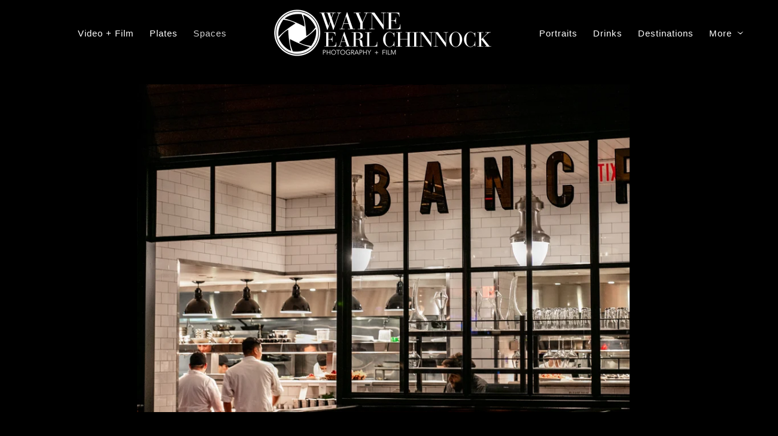

--- FILE ---
content_type: text/html; charset=utf-8
request_url: https://www.wecphotos.com/interior-design-photography-cape-cod/bw2hza42pzw
body_size: 2863
content:
<!DOCTYPE html><!-- site by Good Gallery, www.goodgallery.com --><html class="no-js GalleryPage"><head><title>Cape Cod Restaurant Photography - Cape Cod Commercial Photography</title><link rel=dns-prefetch href=//cdn.goodgallery.com><link rel="shortcut icon" href=//cdn.goodgallery.com/0b283acd-6c6a-422e-a480-06238d442a30/logo/2k0p1hyk/alternate-logo-submark-black.ico><meta name=robots content=noarchive><link rel=canonical href=https://www.wecphotos.com/interior-design-photography-cape-cod/bw2hza42pzw><style>.YB:before{content:attr(data-c);display:block;height:150em}</style><link rel=stylesheet media=print onload="if(media!='all')media='all'" href=//cdn.goodgallery.com/0b283acd-6c6a-422e-a480-06238d442a30/d/Desktop-7-J_qvSFtH97Kso6MeVOVQ-2-fK9wVE2dM8PorPJldXgwqg.css><script src=//cdn.goodgallery.com/0b283acd-6c6a-422e-a480-06238d442a30/p/bundle-2teHGVEHG23F7yH4EM4Vng-20250629021656.js></script><script src=//cdn.goodgallery.com/0b283acd-6c6a-422e-a480-06238d442a30/d/PageData-374y1qs8-e7cd22ec-2340-4719-ab39-2f3d557b5088-fK9wVE2dM8PorPJldXgwqg-2.js></script><!--[if lt IE 9]><script src=/admin/Scripts/jQuery.XDomainRequest.js></script><![endif]--><meta property=og:url content=https://www.wecphotos.com/interior-design-photography-cape-cod/bw2hza42pzw><meta property=og:type content=website><meta property=og:site_name content="Cape Cod Commercial Photography"><meta property=og:image content=https://cdn.goodgallery.com/0b283acd-6c6a-422e-a480-06238d442a30/r/1024/2k0mqgra/bw2hza42pzw.jpg><meta property=og:title content="Cape Cod Restaurant Photography - Cape Cod Commercial Photography"><meta property=og:description><script type=application/ld+json>{ "@context": "https://schema.org", "@type": "Organization", "url": "https://www.wecphotos.com", "logo": "https://logocdn.goodgallery.com/0b283acd-6c6a-422e-a480-06238d442a30/752x0/2k0t8phj/primary-black-logo-4.jpg" }</script>Cape Cod Commercial Food & Restaurant Photography<style data-id=inline>html.js,html.js body{margin:0;padding:0}.elementContainer img{width:100%}ul.GalleryUIMenu{list-style:none;margin:0;padding:0}ul.GalleryUIMenu a{text-decoration:none}ul.GalleryUIMenu li{position:relative;white-space:nowrap}.GalleryUISiteNavigation{background-color:rgba(0,0,0,1);width:100%;min-height:110px}.GalleryUIMenuTopLevel .GalleryUIMenu{display:inline-block}ul.GalleryUIMenu li,div.GalleryUIMenuSubMenuDiv li{text-transform:none}.GalleryUIMenuTopLevel .GalleryUIMenu > li{display:inline-block;padding:10px 13px 10px 13px;border:0 solid #FFFFFF;border-left-width:0;border-top-width:0;white-space:nowrap;text-align:left}.GalleryUIMenu > li{color:#FFFFFF;background-color:rgba(0,0,0,1);font-size:15px;letter-spacing:1px;;position:relative}.GalleryUIMenu > li > a{color:#FFFFFF}.GalleryUIMenu > li.Active > a{color:#D3D3D3}.GalleryUIMenu > li.Active{color:#D3D3D3;background-color:rgba(0,0,0,1)}span.SubMenuArrow,span.SubMenuArrowLeft,span.SubMenuArrowRight,span.SubMenuArrowUp,span.SubMenuArrowDown{display:block;position:absolute;top:50%;right:2px;margin-top:-5px;height:10px;width:10px;background-color:transparent}span.SubMenuArrowSizing{display:inline-block;width:10px;height:10px;opacity:0;margin-right:-2px}.GalleryUISiteNavigation{display:flex;align-items:center}.GalleryUISiteNavigation .GalleryUIMenuTopLevel{width:calc(50% - 248px)}.GalleryUISiteNavigation>div.GalleryUIMenuTopLevel:first-child>div{float:right}.GalleryUISiteNavigation>div.GalleryUIMenuTopLevel:last-child>div{float:left}html{font-family:'Century Gothic',CenturyGothic,AppleGothic,sans-serif}.GalleryUIMenu,.GalleryUIMenu a{font-family:'Century Gothic',CenturyGothic,AppleGothic,sans-serif}.PageTemplateText,.CaptionContainer,.PageInformationArea,.GGTextContent{font-family:'Century Gothic',CenturyGothic,AppleGothic,sans-serif}h1,h2,h3,h4,h5,h6{font-family:'Century Gothic',CenturyGothic,AppleGothic,sans-serif;font-weight:700}.GalleryUIContainer .NameMark{font-family:'Century Gothic',CenturyGothic,AppleGothic,sans-serif}.GalleryMenuContent .GGMenuPageHeading{font-family:'Century Gothic',CenturyGothic,AppleGothic,sans-serif}.GMLabel{font-family:'Century Gothic',CenturyGothic,AppleGothic,sans-serif}.GMTagline{font-family:'Century Gothic',CenturyGothic,AppleGothic,sans-serif}div.GGForm label.SectionHeading{font-family:'Century Gothic',CenturyGothic,AppleGothic,sans-serif}.GGHamburgerMenuLabel{font-family:'Century Gothic',CenturyGothic,AppleGothic,sans-serif}h2{font-family:'Century Gothic',CenturyGothic,AppleGothic,sans-serif;font-weight:700}h3{font-family:'Century Gothic',CenturyGothic,AppleGothic,sans-serif;font-weight:700}h4{font-family:'Century Gothic',CenturyGothic,AppleGothic,sans-serif;font-weight:700}h5{font-family:'Century Gothic',CenturyGothic,AppleGothic,sans-serif;font-weight:700}h6{font-family:'Century Gothic',CenturyGothic,AppleGothic,sans-serif;font-weight:700}h1{line-height:1.45;text-transform:none;text-align:left;letter-spacing:1px}h2{line-height:1.45;text-transform:none;text-align:left;letter-spacing:1px}h3{line-height:1.45;text-transform:none;text-align:left;letter-spacing:1px}h4{line-height:1.45;text-transform:none;text-align:left;letter-spacing:1px}h5{line-height:1.45;text-transform:none;text-align:left;letter-spacing:1px}h6{line-height:1.45;text-transform:none;text-align:left;letter-spacing:0}.PageTemplateText,.CaptionContainer,.PageInformationArea,.GGTextContent{line-height:1.45;text-transform:none;text-align:left}ul.GGBottomNavigation span{font-family:'Century Gothic',CenturyGothic,AppleGothic,sans-serif}.GGTextContent .GGBreadCrumbs .GGBreadCrumb,.GGTextContent .GGBreadCrumb span{font-family:'Century Gothic',CenturyGothic,AppleGothic,sans-serif}</style><body data-page-type=gallery class=GalleryUIContainer data-page-id=e7cd22ec-2340-4719-ab39-2f3d557b5088 data-tags="" data-menu-hash=fK9wVE2dM8PorPJldXgwqg data-settings-hash=7-J_qvSFtH97Kso6MeVOVQ data-fotomotoid="" data-imglocation="//cdn.goodgallery.com/0b283acd-6c6a-422e-a480-06238d442a30/" data-cdn=//cdn.goodgallery.com/0b283acd-6c6a-422e-a480-06238d442a30 data-stoken=374y1qs8 data-settingstemplateid=""><div class=GalleryUIContentParent data-pretagged=true><div class=GalleryUIContentContainer data-pretagged=true><div class=GalleryUIContent data-pretagged=true><div class=CanvasContainer data-id=bw2hza42pzw data-pretagged=true style=overflow:hidden><div class=imgContainer style=position:absolute><div class=dummy style=padding-top:66.679%></div><div class=elementContainer style=position:absolute;top:0;bottom:0;left:0;right:0;overflow:hidden><picture><source type=image/webp sizes=95vw srcset="//cdn.goodgallery.com/0b283acd-6c6a-422e-a480-06238d442a30/r/0200/2k0mqgra/bw2hza42pzw.webp 200w, //cdn.goodgallery.com/0b283acd-6c6a-422e-a480-06238d442a30/r/0300/2k0mqgra/bw2hza42pzw.webp 300w, //cdn.goodgallery.com/0b283acd-6c6a-422e-a480-06238d442a30/r/0480/2k0mqgra/bw2hza42pzw.webp 480w, //cdn.goodgallery.com/0b283acd-6c6a-422e-a480-06238d442a30/r/0640/2k0mqgra/bw2hza42pzw.webp 640w, //cdn.goodgallery.com/0b283acd-6c6a-422e-a480-06238d442a30/r/0800/2k0mqgra/bw2hza42pzw.webp 800w, //cdn.goodgallery.com/0b283acd-6c6a-422e-a480-06238d442a30/r/1024/2k0mqgra/bw2hza42pzw.webp 1024w, //cdn.goodgallery.com/0b283acd-6c6a-422e-a480-06238d442a30/r/1280/2k0mqgra/bw2hza42pzw.webp 1280w, //cdn.goodgallery.com/0b283acd-6c6a-422e-a480-06238d442a30/r/1600/2k0mqgra/bw2hza42pzw.webp 1600w, //cdn.goodgallery.com/0b283acd-6c6a-422e-a480-06238d442a30/r/1920/2k0mqgra/bw2hza42pzw.webp 1920w, //cdn.goodgallery.com/0b283acd-6c6a-422e-a480-06238d442a30/r/2560/2k0mqgra/bw2hza42pzw.webp 2560w"><source type=image/jpeg sizes=95vw srcset="//cdn.goodgallery.com/0b283acd-6c6a-422e-a480-06238d442a30/r/0200/2k0mqgra/bw2hza42pzw.jpg 200w, //cdn.goodgallery.com/0b283acd-6c6a-422e-a480-06238d442a30/r/0300/2k0mqgra/bw2hza42pzw.jpg 300w, //cdn.goodgallery.com/0b283acd-6c6a-422e-a480-06238d442a30/r/0480/2k0mqgra/bw2hza42pzw.jpg 480w, //cdn.goodgallery.com/0b283acd-6c6a-422e-a480-06238d442a30/r/0640/2k0mqgra/bw2hza42pzw.jpg 640w, //cdn.goodgallery.com/0b283acd-6c6a-422e-a480-06238d442a30/r/0800/2k0mqgra/bw2hza42pzw.jpg 800w, //cdn.goodgallery.com/0b283acd-6c6a-422e-a480-06238d442a30/r/1024/2k0mqgra/bw2hza42pzw.jpg 1024w, //cdn.goodgallery.com/0b283acd-6c6a-422e-a480-06238d442a30/r/1280/2k0mqgra/bw2hza42pzw.jpg 1280w, //cdn.goodgallery.com/0b283acd-6c6a-422e-a480-06238d442a30/r/1600/2k0mqgra/bw2hza42pzw.jpg 1600w, //cdn.goodgallery.com/0b283acd-6c6a-422e-a480-06238d442a30/r/1920/2k0mqgra/bw2hza42pzw.jpg 1920w, //cdn.goodgallery.com/0b283acd-6c6a-422e-a480-06238d442a30/r/2560/2k0mqgra/bw2hza42pzw.jpg 2560w"><img src=//cdn.goodgallery.com/0b283acd-6c6a-422e-a480-06238d442a30/r/1024/2k0mqgra/bw2hza42pzw.jpg draggable=false alt="" srcset="//cdn.goodgallery.com/0b283acd-6c6a-422e-a480-06238d442a30/r/1024/2k0mqgra/bw2hza42pzw.jpg, //cdn.goodgallery.com/0b283acd-6c6a-422e-a480-06238d442a30/r/2560/2k0mqgra/bw2hza42pzw.jpg 2x" loading=lazy></picture></div></div></div></div></div><div class=prev></div><div class=next></div><span class="prev SingleImageHidden"></span><span class="next SingleImageHidden"></span><div class=GalleryUIThumbnailPanelContainerParent></div></div><div class=GalleryUISiteNavigation><div class=GalleryUIMenuTopLevel data-predefined=true><div class=GalleryUIMenuContainer data-predefined=true><ul class=GalleryUIMenu data-predefined=true><li data-pid=761592b2-d691-4c86-a7f8-b9c80203d671><a href=/videos-films><span>Video + Film</span></a><li data-pid=14d231df-65b1-4169-8a57-395f237c59c3><a href=/boston-food-photography><span>Plates</span></a><li data-pid=e7cd22ec-2340-4719-ab39-2f3d557b5088><a href=/interior-design-photography-cape-cod><span>Spaces</span></a><li data-pid=29298676-50b0-47b6-b513-8a79a20df694><a href=/professional-portraits-by-wayne-earl-chinnock><span>Portraits</span></a></ul></div></div><div class=MenuLogo><a href="/" class=NavigationLogoTarget><img src=https://logocdn.goodgallery.com/0b283acd-6c6a-422e-a480-06238d442a30/752x0/2k0t8phj/primary-black-logo-4.jpg alt=primary-black-logo title=primary-black-logo border=0 style="padding:10px 60px 10px 60px;float:left" height=90 width=376></a></div><div class=GalleryUIMenuTopLevel data-predefined=true><div class=GalleryUIMenuContainer data-predefined=true><ul class=GalleryUIMenu data-predefined=true><li data-pid=cb449c1f-b435-4707-9d8b-0a63ba8fc0ca><a href=/cocktail-photography-cape-cod-nantucket><span>Drinks</span></a><li data-pid=45e37d95-6ddc-44fb-86f2-9e7929d5f8cb><a href=/destinations><span>Destinations</span></a><li data-pid=1a19ea00-6b31-4304-9207-0a591cb04e8f><a href=/cape-cod-event-photography><span>Events</span></a><li data-pid=1984cb24-fc6c-427d-ace5-e1af867051a2><a href=/wec-info><span>Info</span></a><span class=SubMenuArrow> </span><span class=SubMenuArrowSizing> </span><li data-pid=3926afd2-e444-4ba3-b4a3-1741661eb126 class="TypeMenuHTML SocialNetwork"></ul></div></div></div><div class=GalleryUIMenuSubLevel style=opacity:0;display:none;z-index:10101 data-pid=1984cb24-fc6c-427d-ace5-e1af867051a2><div class=GalleryUIMenuContainer><ul class=GalleryUIMenu><li data-pid=ea11c822-07ad-434f-b3ca-ce58725415ec><a href=/wec-info/testimonials-wayne-earl-chinnock-photography>Testimonials</a><li data-pid=5745df30-ec7d-4b27-b230-b3e4ac0587a6><a href=/wec-info/contact-wayne>Contact</a><li data-pid=27b434a6-b93a-4b96-a88a-9c7fce698b50><a href=/wec-info/about-wayne-earl-chinnock-photography>About</a></ul></div></div><div class="GGCaption YB"><div class="CaptionContainer GGTextContent"><span><p>Location: <a href="http://maps.google.com/maps?q=the Bancroft Steakhouse" target=blank rel="noopener noreferrer">the Bancroft Steakhouse</a>.</span></div></div>

--- FILE ---
content_type: text/html; charset=utf-8
request_url: https://www.wecphotos.com/interior-design-photography-cape-cod?IsAjax=1
body_size: 21420
content:
<!DOCTYPE html><!-- site by Good Gallery, www.goodgallery.com -->
<html class="no-js GalleryPage ">
<head>
<title>Cape Cod Restaurant Photography - Cape Cod Commercial Photography</title>
<meta name="description" content="Restaurant &amp; Interior Design Photography on Cape Cod and the Islands of Nantucket and Martha&#39;s Vineyard" />
<link rel="dns-prefetch" href="//cdn.goodgallery.com" />
<link rel="shortcut icon" href="//cdn.goodgallery.com/0b283acd-6c6a-422e-a480-06238d442a30/logo/2k0p1hyk/alternate-logo-submark-black.ico" />

 <meta name="robots" content="noarchive" /> 	 <link rel="canonical" href="https://www.wecphotos.com/interior-design-photography-cape-cod" />
 <style type="text/css">.YB:before{content: attr(data-c);display: block;height: 150em;}</style><link rel="stylesheet" type="text/css" media="print" onload="if(media!='all')media='all'" href="//cdn.goodgallery.com/0b283acd-6c6a-422e-a480-06238d442a30/d/Desktop-7-J_qvSFtH97Kso6MeVOVQ-2-fK9wVE2dM8PorPJldXgwqg.css" />
<script type="text/javascript" src="//cdn.goodgallery.com/0b283acd-6c6a-422e-a480-06238d442a30/p/bundle-2teHGVEHG23F7yH4EM4Vng-20250629021656.js"></script>
<script type="text/javascript" src="//cdn.goodgallery.com/0b283acd-6c6a-422e-a480-06238d442a30/d/PageData-374y1qs8-e7cd22ec-2340-4719-ab39-2f3d557b5088-fK9wVE2dM8PorPJldXgwqg-2.js"></script>
<!--[if lt IE 9]><script type="text/javascript" src="/admin/Scripts/jQuery.XDomainRequest.js"></script><![endif]-->

<meta property="og:url" content="https://www.wecphotos.com/interior-design-photography-cape-cod" />
<meta property="og:type" content="website" />
<meta property="og:site_name" content="Cape Cod Commercial Photography" />
 <meta property="og:image" content="https://cdn.goodgallery.com/0b283acd-6c6a-422e-a480-06238d442a30/r/1280/2k0mqg81/00b5s0spvju.jpg" /> <script type="application/ld+json">{ "@context": "https://schema.org", "@type": "Organization", "url": "https://www.wecphotos.com", "logo": "https://logocdn.goodgallery.com/0b283acd-6c6a-422e-a480-06238d442a30/752x0/2k0t8phj/primary-black-logo-4.jpg" }</script>

Cape Cod Commercial Food & Restaurant Photography
<style type="text/css" data-id="inline">
html.js, html.js body {margin:0;padding:0;}
div.ThumbnailPanelThumbnailContainer div.Placeholder, div.ThumbnailPanelThumbnailContainer .CVThumb {position: absolute;left: 0px;top: 0px;height: 100%;width: 100%;border: 0px} div.ThumbnailPanelThumbnailContainer .CVThumb {text-align: center} div.ThumbnailPanelThumbnailContainer .CVThumb img {max-width: 100%;width: 100%;border: 0px} span.ThumbnailPanelEntityLoaded div.Placeholder {display: none;}
html.no-js .CVThumb img {opacity:0} div.ThumbnailPanelThumbnailContainer {overflow:hidden;position:absolute;top:0px;left:0px} .YB:before{content: attr(data-c);display: block;height: 150em;width:100%;background-color:#000000;position:fixed;z-index:9999;}
.GalleryUIThumbnailPanelContainerParent {background-color:#000000}
ul.GalleryUIMenu {list-style: none;margin: 0;padding: 0} ul.GalleryUIMenu a {text-decoration: none} ul.GalleryUIMenu li {position: relative; white-space: nowrap}
.GalleryUISiteNavigation {background-color: rgba(0, 0, 0, 1);width:100%;min-height:110px}
.GalleryUIMenuTopLevel .GalleryUIMenu {display: inline-block} ul.GalleryUIMenu li, div.GalleryUIMenuSubMenuDiv li {text-transform:none}
.GalleryUIMenuTopLevel .GalleryUIMenu > li {display:inline-block;padding: 10px 13px 10px 13px;border:0px solid #FFFFFF;border-left-width:0px;border-top-width:0px;white-space:nowrap;text-align:left}
.GalleryUIMenu > li {color:#FFFFFF;background-color:rgba(0, 0, 0, 1);font-size:15px;letter-spacing: 1px;;position:relative}
.GalleryUIMenu > li > a {color:#FFFFFF} .GalleryUIMenu > li.Active > a {color:#D3D3D3}
.GalleryUIMenu > li.Active {color:#D3D3D3;background-color:rgba(0, 0, 0, 1)}
span.SubMenuArrow,span.SubMenuArrowLeft,span.SubMenuArrowRight,span.SubMenuArrowUp,span.SubMenuArrowDown {display:block;position:absolute;top:50%;right:2px;margin-top:-5px;height:10px;width:10px;background-color:transparent;} span.SubMenuArrowSizing {display:inline-block;width:10px;height:10px;opacity:0;margin-right:-2px;}

.GalleryUISiteNavigation {display:flex;align-items:center;}
.GalleryUISiteNavigation .GalleryUIMenuTopLevel {width:calc(50% - 248px)}
.GalleryUISiteNavigation>div.GalleryUIMenuTopLevel:first-child>div{float:right}
.GalleryUISiteNavigation>div.GalleryUIMenuTopLevel:last-child>div{float:left}


html { font-family: 'Century Gothic', CenturyGothic, AppleGothic, sans-serif; }
.GalleryUIMenu, .GalleryUIMenu a { font-family: 'Century Gothic', CenturyGothic, AppleGothic, sans-serif; }
.PageTemplateText,.CaptionContainer,.PageInformationArea,.GGTextContent { font-family: 'Century Gothic', CenturyGothic, AppleGothic, sans-serif; }
h1, h2, h3, h4, h5, h6 { font-family: 'Century Gothic', CenturyGothic, AppleGothic, sans-serif;font-weight:700; }
.GalleryUIContainer .NameMark { font-family: 'Century Gothic', CenturyGothic, AppleGothic, sans-serif; }
.GalleryMenuContent .GGMenuPageHeading { font-family: 'Century Gothic', CenturyGothic, AppleGothic, sans-serif; }
.GMLabel { font-family: 'Century Gothic', CenturyGothic, AppleGothic, sans-serif; }
.GMTagline { font-family: 'Century Gothic', CenturyGothic, AppleGothic, sans-serif; }
div.GGForm label.SectionHeading { font-family: 'Century Gothic', CenturyGothic, AppleGothic, sans-serif; }
.GGHamburgerMenuLabel { font-family: 'Century Gothic', CenturyGothic, AppleGothic, sans-serif; }
h2 { font-family: 'Century Gothic', CenturyGothic, AppleGothic, sans-serif;font-weight:700; }
h3 { font-family: 'Century Gothic', CenturyGothic, AppleGothic, sans-serif;font-weight:700; }
h4 { font-family: 'Century Gothic', CenturyGothic, AppleGothic, sans-serif;font-weight:700; }
h5 { font-family: 'Century Gothic', CenturyGothic, AppleGothic, sans-serif;font-weight:700; }
h6 { font-family: 'Century Gothic', CenturyGothic, AppleGothic, sans-serif;font-weight:700; }
h1 { line-height: 1.45; text-transform: none; text-align: left; letter-spacing: 1px; }
h2 { line-height: 1.45; text-transform: none; text-align: left; letter-spacing: 1px;  }
h3 { line-height: 1.45; text-transform: none; text-align: left; letter-spacing: 1px; }
h4 { line-height: 1.45; text-transform: none; text-align: left; letter-spacing: 1px; }
h5 { line-height: 1.45; text-transform: none; text-align: left; letter-spacing: 1px; }
h6 { line-height: 1.45; text-transform: none; text-align: left; letter-spacing: 0px; }
.PageTemplateText,.CaptionContainer,.PageInformationArea,.GGTextContent { line-height: 1.45; text-transform: none; text-align: left; }
ul.GGBottomNavigation span { font-family: 'Century Gothic', CenturyGothic, AppleGothic, sans-serif; }
.GGTextContent .GGBreadCrumbs .GGBreadCrumb, .GGTextContent .GGBreadCrumb span { font-family: 'Century Gothic', CenturyGothic, AppleGothic, sans-serif; }




div.GalleryUIThumbnailPanelContainerParent {
    background-color: #000000;
}

div.GGThumbActualContainer div.ThumbnailPanelCaptionContainer {
    position: unset;
    left: unset;
    top: unset;
}

html.js.GalleryPage.ThumbnailPanelActive {
    overflow: visible;
}

    
    html.GalleryPage.ThumbnailPanelActive div.GalleryUISiteNavigation {
        position: fixed !important;
    }
    

html.ThumbnailPanelActive body {
    overflow: visible;
}

html.ThumbnailPanelActive div.GalleryUIContentParent {
    overflow: visible;
}

div.GalleryUIThumbnailPanelContainer div.GGThumbModernContainer > div.GGTextContent {
    position: relative;
}

div.GGThumbActualContainer div.ThumbEntityContainer div.ThumbAspectContainer {
}

div.GGThumbActualContainer div.ThumbEntityContainer div.ThumbAspectContainer {
    height: 0;
    overflow: hidden;
    position: relative;
    border-radius: 0%;
    border: 0px solid rgba(255, 255, 255, 1);
    background-color: rgba(255, 255, 255, 1);
    opacity: 1;

    -moz-transition: opacity 0.15s, background-color 0.15s, border-color 0.15s, color 0.15s;
    -webkit-transition: opacity 0.15s, background-color 0.15s, border-color 0.15s, color 0.15s;
    -o-transition: opacity: 0.15s, background-color 0.15s, border-color 0.15s, color 0.15s;
    transition: opacity 0.15s, background-color 0.15s, border-color 0.15s, color 0.15s;
}

div.GGThumbActualContainer div.ThumbAspectContainer > div,
div.GGThumbModernContainer div.ThumbAspectContainer > div {
    position: absolute;
    left: 0;
    top: 0;
    height: 100%;
    width: 100%;
}

div.GGThumbActualContainer div.ThumbAspectContainer img,
div.GGThumbModernContainer div.ThumbAspectContainer img {
    min-width: 100%;
    min-height: 100%;
}

div.GGThumbActualContainer div.ThumbAspectContainer div.icon {
    position: absolute;
    left: unset;
    top: unset;
    right: 4px;
    bottom: 4px;
    cursor: pointer;

    -webkit-border-radius: 15%;
    -moz-border-radius: 15%;
    border-radius: 15%;
    height: 26px;
    width: 26px;
    padding: 4px;
    -moz-box-sizing: border-box;
    box-sizing: border-box;
}

div.ThumbEntityContainer div.ThumbCaption {
    display: none;
    overflow: hidden;
    
    cursor: pointer;
    padding: 20px;
    font-size: 12px;
    color: rgba(128, 128, 128, 1);
    background-color: rgba(255, 255, 255, 0.75);
    border: 0px solid rgba(128, 128, 128, 0.75);
    border-top-width: 0px;

    -moz-transition: opacity 0.15s, background-color 0.15s, border-color 0.15s, color 0.15s;
    -webkit-transition: opacity 0.15s, background-color 0.15s, border-color 0.15s, color 0.15s;
    -o-transition: opacity: 0.15s, background-color 0.15s, border-color 0.15s, color 0.15s;
    transition: opacity 0.15s, background-color 0.15s, border-color 0.15s, color 0.15s;

}

div.ThumbEntityContainer.ShowCaptions div.ThumbCaption {
    display: block;
}

html.ThumbnailPanelActive .GGCaption {
    display: none;
}

    
div.GGThumbActualContainer {
    display: grid;
    grid-template-columns: repeat(5, 1fr);
    grid-column-gap: 15px;
    margin: 45px 12px 45px 12px;
}

div.GGThumbActualContainer div.ThumbEntityContainer + div {
    margin-top: 17px;
}

    
        
div.GGThumbActualContainer > div:nth-child(1) {
    grid-column-start: 1;
}
        
        
div.GGThumbActualContainer > div:nth-child(2) {
    grid-column-start: 2;
}
        
        
div.GGThumbActualContainer > div:nth-child(3) {
    grid-column-start: 3;
}
        
        
div.GGThumbActualContainer > div:nth-child(4) {
    grid-column-start: 4;
}
        
        
div.GGThumbActualContainer > div:nth-child(5) {
    grid-column-start: 5;
}
        

div.GGThumbModernContainer div.ThumbAspectContainer {
    height: 0;
    overflow: hidden;
    position: relative;
    border: 0px solid rgba(255, 255, 255, 1);
    opacity: 1;

	-moz-transition: opacity 0.15s, background-color 0.15s, border-color 0.15s, color 0.15s;
	-webkit-transition: opacity 0.15s, background-color 0.15s, border-color 0.15s, color 0.15s;
	-o-transition: opacity: 0.15s, background-color 0.15s, border-color 0.15s, color 0.15s;
	transition: opacity 0.15s, background-color 0.15s, border-color 0.15s, color 0.15s;
}

div.GGThumbModernContainer div.ThumbCoverImage {
    margin: 45px 12px 45px 12px;
}

@media (hover: hover) {
    div.GGThumbActualContainer div.ThumbEntityContainer:hover div.ThumbAspectContainer {
        opacity: 0.95;
        border-color: rgba(0, 0, 0, 1);
    }

    div.ThumbEntityContainer:hover div.ThumbCaption {
        color: rgba(0, 0, 0, 1);
        background-color: rgba(211, 211, 211, 1);
        border-color: rgba(0, 0, 0, 1);
    }

    div.GGThumbModernContainer div.ThumbCoverImage:hover div.ThumbAspectContainer {
        opacity: 0.95;
        border-color: rgba(0, 0, 0, 1);
    }
}
</style>
</head>
<body data-page-type="gallery" class="GalleryUIContainer" data-page-id="e7cd22ec-2340-4719-ab39-2f3d557b5088" data-tags="" data-menu-hash="fK9wVE2dM8PorPJldXgwqg" data-settings-hash="7-J_qvSFtH97Kso6MeVOVQ" data-fotomotoid="" data-imglocation="//cdn.goodgallery.com/0b283acd-6c6a-422e-a480-06238d442a30/" data-cdn="//cdn.goodgallery.com/0b283acd-6c6a-422e-a480-06238d442a30" data-stoken="374y1qs8" data-settingstemplateid="">
    <div class="GalleryUIContentParent YB" data-pretagged="true" style="position:absolute;height:calc(100% - 110px);width:100%;top:110px;left:0px;">
        <div class="GalleryUIContentContainer"></div>
        <div class="prev"></div><div class="next"></div><span class="prev SingleImageHidden"></span><span class="next SingleImageHidden"></span>
        <div class="GalleryUIThumbnailPanelContainerParent" style="opacity: 1;position: absolute;height: 100%;width: 100%;left: 0px;top: 0px;z-index: 550;transition: all 0s ease;">
            <div class="GalleryUIThumbnailPanelContainer">
                <div class="GGThumbModernContainer">


                    <div class="GGThumbActualContainer">
                                    
                        <div>
                                <div class="ThumbEntityContainer" data-id="hmtp2nhk03d" data-plink="hmtp2nhk03d"><a class="ThumbLink" href="/interior-design-photography-cape-cod/hmtp2nhk03d" title=""><div class="ThumbAspectContainer" style="padding-top:calc((2667 / 4000) * 100%)"><div><picture><source type="image/webp" sizes="18vw" srcset="//cdn.goodgallery.com/0b283acd-6c6a-422e-a480-06238d442a30/t/0050/36whucmk/hmtp2nhk03d.webp 50w, //cdn.goodgallery.com/0b283acd-6c6a-422e-a480-06238d442a30/t/0075/36whucmk/hmtp2nhk03d.webp 75w, //cdn.goodgallery.com/0b283acd-6c6a-422e-a480-06238d442a30/t/0100/36whucmk/hmtp2nhk03d.webp 100w, //cdn.goodgallery.com/0b283acd-6c6a-422e-a480-06238d442a30/t/0125/36whucmk/hmtp2nhk03d.webp 125w, //cdn.goodgallery.com/0b283acd-6c6a-422e-a480-06238d442a30/t/0150/36whucmk/hmtp2nhk03d.webp 150w, //cdn.goodgallery.com/0b283acd-6c6a-422e-a480-06238d442a30/t/0175/36whucmk/hmtp2nhk03d.webp 175w, //cdn.goodgallery.com/0b283acd-6c6a-422e-a480-06238d442a30/t/0200/36whucmk/hmtp2nhk03d.webp 200w, //cdn.goodgallery.com/0b283acd-6c6a-422e-a480-06238d442a30/t/0225/36whucmk/hmtp2nhk03d.webp 225w, //cdn.goodgallery.com/0b283acd-6c6a-422e-a480-06238d442a30/t/0250/36whucmk/hmtp2nhk03d.webp 250w, //cdn.goodgallery.com/0b283acd-6c6a-422e-a480-06238d442a30/t/0275/36whucmk/hmtp2nhk03d.webp 275w, //cdn.goodgallery.com/0b283acd-6c6a-422e-a480-06238d442a30/t/0300/36whucmk/hmtp2nhk03d.webp 300w, //cdn.goodgallery.com/0b283acd-6c6a-422e-a480-06238d442a30/t/0350/36whucmk/hmtp2nhk03d.webp 350w, //cdn.goodgallery.com/0b283acd-6c6a-422e-a480-06238d442a30/t/0400/36whucmk/hmtp2nhk03d.webp 400w, //cdn.goodgallery.com/0b283acd-6c6a-422e-a480-06238d442a30/t/0450/36whucmk/hmtp2nhk03d.webp 450w, //cdn.goodgallery.com/0b283acd-6c6a-422e-a480-06238d442a30/t/0500/36whucmk/hmtp2nhk03d.webp 500w, //cdn.goodgallery.com/0b283acd-6c6a-422e-a480-06238d442a30/t/0550/36whucmk/hmtp2nhk03d.webp 550w, //cdn.goodgallery.com/0b283acd-6c6a-422e-a480-06238d442a30/t/0600/36whucmk/hmtp2nhk03d.webp 600w, //cdn.goodgallery.com/0b283acd-6c6a-422e-a480-06238d442a30/t/0650/36whucmk/hmtp2nhk03d.webp 650w, //cdn.goodgallery.com/0b283acd-6c6a-422e-a480-06238d442a30/t/0700/36whucmk/hmtp2nhk03d.webp 700w, //cdn.goodgallery.com/0b283acd-6c6a-422e-a480-06238d442a30/t/0750/36whucmk/hmtp2nhk03d.webp 750w, //cdn.goodgallery.com/0b283acd-6c6a-422e-a480-06238d442a30/t/0800/36whucmk/hmtp2nhk03d.webp 800w, //cdn.goodgallery.com/0b283acd-6c6a-422e-a480-06238d442a30/t/0850/36whucmk/hmtp2nhk03d.webp 850w, //cdn.goodgallery.com/0b283acd-6c6a-422e-a480-06238d442a30/t/0900/36whucmk/hmtp2nhk03d.webp 900w, //cdn.goodgallery.com/0b283acd-6c6a-422e-a480-06238d442a30/t/0950/36whucmk/hmtp2nhk03d.webp 950w, //cdn.goodgallery.com/0b283acd-6c6a-422e-a480-06238d442a30/t/1024/36whucmk/hmtp2nhk03d.webp 1024w, //cdn.goodgallery.com/0b283acd-6c6a-422e-a480-06238d442a30/t/2560/36whucmk/hmtp2nhk03d.webp 2560w" /><source type="image/jpeg" sizes="18vw" srcset="//cdn.goodgallery.com/0b283acd-6c6a-422e-a480-06238d442a30/t/0050/36whucmk/hmtp2nhk03d.jpg 50w, //cdn.goodgallery.com/0b283acd-6c6a-422e-a480-06238d442a30/t/0075/36whucmk/hmtp2nhk03d.jpg 75w, //cdn.goodgallery.com/0b283acd-6c6a-422e-a480-06238d442a30/t/0100/36whucmk/hmtp2nhk03d.jpg 100w, //cdn.goodgallery.com/0b283acd-6c6a-422e-a480-06238d442a30/t/0125/36whucmk/hmtp2nhk03d.jpg 125w, //cdn.goodgallery.com/0b283acd-6c6a-422e-a480-06238d442a30/t/0150/36whucmk/hmtp2nhk03d.jpg 150w, //cdn.goodgallery.com/0b283acd-6c6a-422e-a480-06238d442a30/t/0175/36whucmk/hmtp2nhk03d.jpg 175w, //cdn.goodgallery.com/0b283acd-6c6a-422e-a480-06238d442a30/t/0200/36whucmk/hmtp2nhk03d.jpg 200w, //cdn.goodgallery.com/0b283acd-6c6a-422e-a480-06238d442a30/t/0225/36whucmk/hmtp2nhk03d.jpg 225w, //cdn.goodgallery.com/0b283acd-6c6a-422e-a480-06238d442a30/t/0250/36whucmk/hmtp2nhk03d.jpg 250w, //cdn.goodgallery.com/0b283acd-6c6a-422e-a480-06238d442a30/t/0275/36whucmk/hmtp2nhk03d.jpg 275w, //cdn.goodgallery.com/0b283acd-6c6a-422e-a480-06238d442a30/t/0300/36whucmk/hmtp2nhk03d.jpg 300w, //cdn.goodgallery.com/0b283acd-6c6a-422e-a480-06238d442a30/t/0350/36whucmk/hmtp2nhk03d.jpg 350w, //cdn.goodgallery.com/0b283acd-6c6a-422e-a480-06238d442a30/t/0400/36whucmk/hmtp2nhk03d.jpg 400w, //cdn.goodgallery.com/0b283acd-6c6a-422e-a480-06238d442a30/t/0450/36whucmk/hmtp2nhk03d.jpg 450w, //cdn.goodgallery.com/0b283acd-6c6a-422e-a480-06238d442a30/t/0500/36whucmk/hmtp2nhk03d.jpg 500w, //cdn.goodgallery.com/0b283acd-6c6a-422e-a480-06238d442a30/t/0550/36whucmk/hmtp2nhk03d.jpg 550w, //cdn.goodgallery.com/0b283acd-6c6a-422e-a480-06238d442a30/t/0600/36whucmk/hmtp2nhk03d.jpg 600w, //cdn.goodgallery.com/0b283acd-6c6a-422e-a480-06238d442a30/t/0650/36whucmk/hmtp2nhk03d.jpg 650w, //cdn.goodgallery.com/0b283acd-6c6a-422e-a480-06238d442a30/t/0700/36whucmk/hmtp2nhk03d.jpg 700w, //cdn.goodgallery.com/0b283acd-6c6a-422e-a480-06238d442a30/t/0750/36whucmk/hmtp2nhk03d.jpg 750w, //cdn.goodgallery.com/0b283acd-6c6a-422e-a480-06238d442a30/t/0800/36whucmk/hmtp2nhk03d.jpg 800w, //cdn.goodgallery.com/0b283acd-6c6a-422e-a480-06238d442a30/t/0850/36whucmk/hmtp2nhk03d.jpg 850w, //cdn.goodgallery.com/0b283acd-6c6a-422e-a480-06238d442a30/t/0900/36whucmk/hmtp2nhk03d.jpg 900w, //cdn.goodgallery.com/0b283acd-6c6a-422e-a480-06238d442a30/t/0950/36whucmk/hmtp2nhk03d.jpg 950w, //cdn.goodgallery.com/0b283acd-6c6a-422e-a480-06238d442a30/t/1024/36whucmk/hmtp2nhk03d.jpg 1024w, //cdn.goodgallery.com/0b283acd-6c6a-422e-a480-06238d442a30/t/2560/36whucmk/hmtp2nhk03d.jpg 2560w" /><img src="//cdn.goodgallery.com/0b283acd-6c6a-422e-a480-06238d442a30/t/0400/36whucmk/hmtp2nhk03d.jpg" nopin="nopin" draggable="false" alt="" title="" srcset="//cdn.goodgallery.com/0b283acd-6c6a-422e-a480-06238d442a30/t/1024/36whucmk/hmtp2nhk03d.jpg, //cdn.goodgallery.com/0b283acd-6c6a-422e-a480-06238d442a30/t/2560/36whucmk/hmtp2nhk03d.jpg 2x" /></picture></div></div></a></div>
                                <div class="ThumbEntityContainer" data-id="2zfe15c4bhf" data-plink="2zfe15c4bhf"><a class="ThumbLink" href="/interior-design-photography-cape-cod/2zfe15c4bhf" title=""><div class="ThumbAspectContainer" style="padding-top:calc((1867 / 2800) * 100%)"><div><picture><source type="image/webp" sizes="18vw" srcset="//cdn.goodgallery.com/0b283acd-6c6a-422e-a480-06238d442a30/t/0050/2k0mqg2e/2zfe15c4bhf.webp 50w, //cdn.goodgallery.com/0b283acd-6c6a-422e-a480-06238d442a30/t/0075/2k0mqg2e/2zfe15c4bhf.webp 75w, //cdn.goodgallery.com/0b283acd-6c6a-422e-a480-06238d442a30/t/0100/2k0mqg2e/2zfe15c4bhf.webp 100w, //cdn.goodgallery.com/0b283acd-6c6a-422e-a480-06238d442a30/t/0125/2k0mqg2e/2zfe15c4bhf.webp 125w, //cdn.goodgallery.com/0b283acd-6c6a-422e-a480-06238d442a30/t/0150/2k0mqg2e/2zfe15c4bhf.webp 150w, //cdn.goodgallery.com/0b283acd-6c6a-422e-a480-06238d442a30/t/0175/2k0mqg2e/2zfe15c4bhf.webp 175w, //cdn.goodgallery.com/0b283acd-6c6a-422e-a480-06238d442a30/t/0200/2k0mqg2e/2zfe15c4bhf.webp 200w, //cdn.goodgallery.com/0b283acd-6c6a-422e-a480-06238d442a30/t/0225/2k0mqg2e/2zfe15c4bhf.webp 225w, //cdn.goodgallery.com/0b283acd-6c6a-422e-a480-06238d442a30/t/0250/2k0mqg2e/2zfe15c4bhf.webp 250w, //cdn.goodgallery.com/0b283acd-6c6a-422e-a480-06238d442a30/t/0275/2k0mqg2e/2zfe15c4bhf.webp 275w, //cdn.goodgallery.com/0b283acd-6c6a-422e-a480-06238d442a30/t/0300/2k0mqg2e/2zfe15c4bhf.webp 300w, //cdn.goodgallery.com/0b283acd-6c6a-422e-a480-06238d442a30/t/0350/2k0mqg2e/2zfe15c4bhf.webp 350w, //cdn.goodgallery.com/0b283acd-6c6a-422e-a480-06238d442a30/t/0400/2k0mqg2e/2zfe15c4bhf.webp 400w, //cdn.goodgallery.com/0b283acd-6c6a-422e-a480-06238d442a30/t/0450/2k0mqg2e/2zfe15c4bhf.webp 450w, //cdn.goodgallery.com/0b283acd-6c6a-422e-a480-06238d442a30/t/0500/2k0mqg2e/2zfe15c4bhf.webp 500w, //cdn.goodgallery.com/0b283acd-6c6a-422e-a480-06238d442a30/t/0550/2k0mqg2e/2zfe15c4bhf.webp 550w, //cdn.goodgallery.com/0b283acd-6c6a-422e-a480-06238d442a30/t/0600/2k0mqg2e/2zfe15c4bhf.webp 600w, //cdn.goodgallery.com/0b283acd-6c6a-422e-a480-06238d442a30/t/0650/2k0mqg2e/2zfe15c4bhf.webp 650w, //cdn.goodgallery.com/0b283acd-6c6a-422e-a480-06238d442a30/t/0700/2k0mqg2e/2zfe15c4bhf.webp 700w, //cdn.goodgallery.com/0b283acd-6c6a-422e-a480-06238d442a30/t/0750/2k0mqg2e/2zfe15c4bhf.webp 750w, //cdn.goodgallery.com/0b283acd-6c6a-422e-a480-06238d442a30/t/0800/2k0mqg2e/2zfe15c4bhf.webp 800w, //cdn.goodgallery.com/0b283acd-6c6a-422e-a480-06238d442a30/t/0850/2k0mqg2e/2zfe15c4bhf.webp 850w, //cdn.goodgallery.com/0b283acd-6c6a-422e-a480-06238d442a30/t/0900/2k0mqg2e/2zfe15c4bhf.webp 900w, //cdn.goodgallery.com/0b283acd-6c6a-422e-a480-06238d442a30/t/0950/2k0mqg2e/2zfe15c4bhf.webp 950w, //cdn.goodgallery.com/0b283acd-6c6a-422e-a480-06238d442a30/t/1024/2k0mqg2e/2zfe15c4bhf.webp 1024w, //cdn.goodgallery.com/0b283acd-6c6a-422e-a480-06238d442a30/t/2560/2k0mqg2e/2zfe15c4bhf.webp 2560w" /><source type="image/jpeg" sizes="18vw" srcset="//cdn.goodgallery.com/0b283acd-6c6a-422e-a480-06238d442a30/t/0050/2k0mqg2e/2zfe15c4bhf.jpg 50w, //cdn.goodgallery.com/0b283acd-6c6a-422e-a480-06238d442a30/t/0075/2k0mqg2e/2zfe15c4bhf.jpg 75w, //cdn.goodgallery.com/0b283acd-6c6a-422e-a480-06238d442a30/t/0100/2k0mqg2e/2zfe15c4bhf.jpg 100w, //cdn.goodgallery.com/0b283acd-6c6a-422e-a480-06238d442a30/t/0125/2k0mqg2e/2zfe15c4bhf.jpg 125w, //cdn.goodgallery.com/0b283acd-6c6a-422e-a480-06238d442a30/t/0150/2k0mqg2e/2zfe15c4bhf.jpg 150w, //cdn.goodgallery.com/0b283acd-6c6a-422e-a480-06238d442a30/t/0175/2k0mqg2e/2zfe15c4bhf.jpg 175w, //cdn.goodgallery.com/0b283acd-6c6a-422e-a480-06238d442a30/t/0200/2k0mqg2e/2zfe15c4bhf.jpg 200w, //cdn.goodgallery.com/0b283acd-6c6a-422e-a480-06238d442a30/t/0225/2k0mqg2e/2zfe15c4bhf.jpg 225w, //cdn.goodgallery.com/0b283acd-6c6a-422e-a480-06238d442a30/t/0250/2k0mqg2e/2zfe15c4bhf.jpg 250w, //cdn.goodgallery.com/0b283acd-6c6a-422e-a480-06238d442a30/t/0275/2k0mqg2e/2zfe15c4bhf.jpg 275w, //cdn.goodgallery.com/0b283acd-6c6a-422e-a480-06238d442a30/t/0300/2k0mqg2e/2zfe15c4bhf.jpg 300w, //cdn.goodgallery.com/0b283acd-6c6a-422e-a480-06238d442a30/t/0350/2k0mqg2e/2zfe15c4bhf.jpg 350w, //cdn.goodgallery.com/0b283acd-6c6a-422e-a480-06238d442a30/t/0400/2k0mqg2e/2zfe15c4bhf.jpg 400w, //cdn.goodgallery.com/0b283acd-6c6a-422e-a480-06238d442a30/t/0450/2k0mqg2e/2zfe15c4bhf.jpg 450w, //cdn.goodgallery.com/0b283acd-6c6a-422e-a480-06238d442a30/t/0500/2k0mqg2e/2zfe15c4bhf.jpg 500w, //cdn.goodgallery.com/0b283acd-6c6a-422e-a480-06238d442a30/t/0550/2k0mqg2e/2zfe15c4bhf.jpg 550w, //cdn.goodgallery.com/0b283acd-6c6a-422e-a480-06238d442a30/t/0600/2k0mqg2e/2zfe15c4bhf.jpg 600w, //cdn.goodgallery.com/0b283acd-6c6a-422e-a480-06238d442a30/t/0650/2k0mqg2e/2zfe15c4bhf.jpg 650w, //cdn.goodgallery.com/0b283acd-6c6a-422e-a480-06238d442a30/t/0700/2k0mqg2e/2zfe15c4bhf.jpg 700w, //cdn.goodgallery.com/0b283acd-6c6a-422e-a480-06238d442a30/t/0750/2k0mqg2e/2zfe15c4bhf.jpg 750w, //cdn.goodgallery.com/0b283acd-6c6a-422e-a480-06238d442a30/t/0800/2k0mqg2e/2zfe15c4bhf.jpg 800w, //cdn.goodgallery.com/0b283acd-6c6a-422e-a480-06238d442a30/t/0850/2k0mqg2e/2zfe15c4bhf.jpg 850w, //cdn.goodgallery.com/0b283acd-6c6a-422e-a480-06238d442a30/t/0900/2k0mqg2e/2zfe15c4bhf.jpg 900w, //cdn.goodgallery.com/0b283acd-6c6a-422e-a480-06238d442a30/t/0950/2k0mqg2e/2zfe15c4bhf.jpg 950w, //cdn.goodgallery.com/0b283acd-6c6a-422e-a480-06238d442a30/t/1024/2k0mqg2e/2zfe15c4bhf.jpg 1024w, //cdn.goodgallery.com/0b283acd-6c6a-422e-a480-06238d442a30/t/2560/2k0mqg2e/2zfe15c4bhf.jpg 2560w" /><img src="//cdn.goodgallery.com/0b283acd-6c6a-422e-a480-06238d442a30/t/0400/2k0mqg2e/2zfe15c4bhf.jpg" nopin="nopin" draggable="false" alt="" title="" srcset="//cdn.goodgallery.com/0b283acd-6c6a-422e-a480-06238d442a30/t/1024/2k0mqg2e/2zfe15c4bhf.jpg, //cdn.goodgallery.com/0b283acd-6c6a-422e-a480-06238d442a30/t/2560/2k0mqg2e/2zfe15c4bhf.jpg 2x" loading="lazy" /></picture></div></div></a></div>
                                <div class="ThumbEntityContainer" data-id="t2fywowd5ys" data-plink="barajas-airport"><a class="ThumbLink" href="/interior-design-photography-cape-cod/barajas-airport" title="Barajas Airport"><div class="ThumbAspectContainer" style="padding-top:calc((2800 / 1867) * 100%)"><div><picture><source type="image/webp" sizes="18vw" srcset="//cdn.goodgallery.com/0b283acd-6c6a-422e-a480-06238d442a30/t/0075/2k0mqg80/barajas-airport.webp 50w, //cdn.goodgallery.com/0b283acd-6c6a-422e-a480-06238d442a30/t/0100/2k0mqg80/barajas-airport.webp 75w, //cdn.goodgallery.com/0b283acd-6c6a-422e-a480-06238d442a30/t/0150/2k0mqg80/barajas-airport.webp 100w, //cdn.goodgallery.com/0b283acd-6c6a-422e-a480-06238d442a30/t/0175/2k0mqg80/barajas-airport.webp 125w, //cdn.goodgallery.com/0b283acd-6c6a-422e-a480-06238d442a30/t/0225/2k0mqg80/barajas-airport.webp 150w, //cdn.goodgallery.com/0b283acd-6c6a-422e-a480-06238d442a30/t/0250/2k0mqg80/barajas-airport.webp 175w, //cdn.goodgallery.com/0b283acd-6c6a-422e-a480-06238d442a30/t/0300/2k0mqg80/barajas-airport.webp 200w, //cdn.goodgallery.com/0b283acd-6c6a-422e-a480-06238d442a30/t/0300/2k0mqg80/barajas-airport.webp 225w, //cdn.goodgallery.com/0b283acd-6c6a-422e-a480-06238d442a30/t/0350/2k0mqg80/barajas-airport.webp 250w, //cdn.goodgallery.com/0b283acd-6c6a-422e-a480-06238d442a30/t/0400/2k0mqg80/barajas-airport.webp 275w, //cdn.goodgallery.com/0b283acd-6c6a-422e-a480-06238d442a30/t/0450/2k0mqg80/barajas-airport.webp 300w, //cdn.goodgallery.com/0b283acd-6c6a-422e-a480-06238d442a30/t/0500/2k0mqg80/barajas-airport.webp 350w, //cdn.goodgallery.com/0b283acd-6c6a-422e-a480-06238d442a30/t/0600/2k0mqg80/barajas-airport.webp 400w, //cdn.goodgallery.com/0b283acd-6c6a-422e-a480-06238d442a30/t/0650/2k0mqg80/barajas-airport.webp 450w, //cdn.goodgallery.com/0b283acd-6c6a-422e-a480-06238d442a30/t/0750/2k0mqg80/barajas-airport.webp 500w, //cdn.goodgallery.com/0b283acd-6c6a-422e-a480-06238d442a30/t/0800/2k0mqg80/barajas-airport.webp 550w, //cdn.goodgallery.com/0b283acd-6c6a-422e-a480-06238d442a30/t/0900/2k0mqg80/barajas-airport.webp 600w, //cdn.goodgallery.com/0b283acd-6c6a-422e-a480-06238d442a30/t/0950/2k0mqg80/barajas-airport.webp 650w, //cdn.goodgallery.com/0b283acd-6c6a-422e-a480-06238d442a30/t/1024/2k0mqg80/barajas-airport.webp 700w, //cdn.goodgallery.com/0b283acd-6c6a-422e-a480-06238d442a30/t/1024/2k0mqg80/barajas-airport.webp 750w, //cdn.goodgallery.com/0b283acd-6c6a-422e-a480-06238d442a30/t/1024/2k0mqg80/barajas-airport.webp 800w, //cdn.goodgallery.com/0b283acd-6c6a-422e-a480-06238d442a30/t/1024/2k0mqg80/barajas-airport.webp 850w, //cdn.goodgallery.com/0b283acd-6c6a-422e-a480-06238d442a30/t/1024/2k0mqg80/barajas-airport.webp 900w, //cdn.goodgallery.com/0b283acd-6c6a-422e-a480-06238d442a30/t/1024/2k0mqg80/barajas-airport.webp 950w, //cdn.goodgallery.com/0b283acd-6c6a-422e-a480-06238d442a30/t/1024/2k0mqg80/barajas-airport.webp 1024w" /><source type="image/jpeg" sizes="18vw" srcset="//cdn.goodgallery.com/0b283acd-6c6a-422e-a480-06238d442a30/t/0075/2k0mqg80/barajas-airport.jpg 50w, //cdn.goodgallery.com/0b283acd-6c6a-422e-a480-06238d442a30/t/0100/2k0mqg80/barajas-airport.jpg 75w, //cdn.goodgallery.com/0b283acd-6c6a-422e-a480-06238d442a30/t/0150/2k0mqg80/barajas-airport.jpg 100w, //cdn.goodgallery.com/0b283acd-6c6a-422e-a480-06238d442a30/t/0175/2k0mqg80/barajas-airport.jpg 125w, //cdn.goodgallery.com/0b283acd-6c6a-422e-a480-06238d442a30/t/0225/2k0mqg80/barajas-airport.jpg 150w, //cdn.goodgallery.com/0b283acd-6c6a-422e-a480-06238d442a30/t/0250/2k0mqg80/barajas-airport.jpg 175w, //cdn.goodgallery.com/0b283acd-6c6a-422e-a480-06238d442a30/t/0300/2k0mqg80/barajas-airport.jpg 200w, //cdn.goodgallery.com/0b283acd-6c6a-422e-a480-06238d442a30/t/0300/2k0mqg80/barajas-airport.jpg 225w, //cdn.goodgallery.com/0b283acd-6c6a-422e-a480-06238d442a30/t/0350/2k0mqg80/barajas-airport.jpg 250w, //cdn.goodgallery.com/0b283acd-6c6a-422e-a480-06238d442a30/t/0400/2k0mqg80/barajas-airport.jpg 275w, //cdn.goodgallery.com/0b283acd-6c6a-422e-a480-06238d442a30/t/0450/2k0mqg80/barajas-airport.jpg 300w, //cdn.goodgallery.com/0b283acd-6c6a-422e-a480-06238d442a30/t/0500/2k0mqg80/barajas-airport.jpg 350w, //cdn.goodgallery.com/0b283acd-6c6a-422e-a480-06238d442a30/t/0600/2k0mqg80/barajas-airport.jpg 400w, //cdn.goodgallery.com/0b283acd-6c6a-422e-a480-06238d442a30/t/0650/2k0mqg80/barajas-airport.jpg 450w, //cdn.goodgallery.com/0b283acd-6c6a-422e-a480-06238d442a30/t/0750/2k0mqg80/barajas-airport.jpg 500w, //cdn.goodgallery.com/0b283acd-6c6a-422e-a480-06238d442a30/t/0800/2k0mqg80/barajas-airport.jpg 550w, //cdn.goodgallery.com/0b283acd-6c6a-422e-a480-06238d442a30/t/0900/2k0mqg80/barajas-airport.jpg 600w, //cdn.goodgallery.com/0b283acd-6c6a-422e-a480-06238d442a30/t/0950/2k0mqg80/barajas-airport.jpg 650w, //cdn.goodgallery.com/0b283acd-6c6a-422e-a480-06238d442a30/t/1024/2k0mqg80/barajas-airport.jpg 700w, //cdn.goodgallery.com/0b283acd-6c6a-422e-a480-06238d442a30/t/1024/2k0mqg80/barajas-airport.jpg 750w, //cdn.goodgallery.com/0b283acd-6c6a-422e-a480-06238d442a30/t/1024/2k0mqg80/barajas-airport.jpg 800w, //cdn.goodgallery.com/0b283acd-6c6a-422e-a480-06238d442a30/t/1024/2k0mqg80/barajas-airport.jpg 850w, //cdn.goodgallery.com/0b283acd-6c6a-422e-a480-06238d442a30/t/1024/2k0mqg80/barajas-airport.jpg 900w, //cdn.goodgallery.com/0b283acd-6c6a-422e-a480-06238d442a30/t/1024/2k0mqg80/barajas-airport.jpg 950w, //cdn.goodgallery.com/0b283acd-6c6a-422e-a480-06238d442a30/t/1024/2k0mqg80/barajas-airport.jpg 1024w" /><img src="//cdn.goodgallery.com/0b283acd-6c6a-422e-a480-06238d442a30/t/0600/2k0mqg80/barajas-airport.jpg" nopin="nopin" draggable="false" alt="Barajas Airport" title="Barajas Airport" srcset="//cdn.goodgallery.com/0b283acd-6c6a-422e-a480-06238d442a30/t/1024/2k0mqg80/barajas-airport.jpg, //cdn.goodgallery.com/0b283acd-6c6a-422e-a480-06238d442a30/t/2560/2k0mqg80/barajas-airport.jpg 2x" loading="lazy" /></picture></div></div></a></div>
                                <div class="ThumbEntityContainer" data-id="zczk1oavbr1" data-plink="zczk1oavbr1"><a class="ThumbLink" href="/interior-design-photography-cape-cod/zczk1oavbr1" title=""><div class="ThumbAspectContainer" style="padding-top:calc((1400 / 2100) * 100%)"><div><picture><source type="image/webp" sizes="18vw" srcset="//cdn.goodgallery.com/0b283acd-6c6a-422e-a480-06238d442a30/t/0050/2k0mqg9x/zczk1oavbr1.webp 50w, //cdn.goodgallery.com/0b283acd-6c6a-422e-a480-06238d442a30/t/0075/2k0mqg9x/zczk1oavbr1.webp 75w, //cdn.goodgallery.com/0b283acd-6c6a-422e-a480-06238d442a30/t/0100/2k0mqg9x/zczk1oavbr1.webp 100w, //cdn.goodgallery.com/0b283acd-6c6a-422e-a480-06238d442a30/t/0125/2k0mqg9x/zczk1oavbr1.webp 125w, //cdn.goodgallery.com/0b283acd-6c6a-422e-a480-06238d442a30/t/0150/2k0mqg9x/zczk1oavbr1.webp 150w, //cdn.goodgallery.com/0b283acd-6c6a-422e-a480-06238d442a30/t/0175/2k0mqg9x/zczk1oavbr1.webp 175w, //cdn.goodgallery.com/0b283acd-6c6a-422e-a480-06238d442a30/t/0200/2k0mqg9x/zczk1oavbr1.webp 200w, //cdn.goodgallery.com/0b283acd-6c6a-422e-a480-06238d442a30/t/0225/2k0mqg9x/zczk1oavbr1.webp 225w, //cdn.goodgallery.com/0b283acd-6c6a-422e-a480-06238d442a30/t/0250/2k0mqg9x/zczk1oavbr1.webp 250w, //cdn.goodgallery.com/0b283acd-6c6a-422e-a480-06238d442a30/t/0275/2k0mqg9x/zczk1oavbr1.webp 275w, //cdn.goodgallery.com/0b283acd-6c6a-422e-a480-06238d442a30/t/0300/2k0mqg9x/zczk1oavbr1.webp 300w, //cdn.goodgallery.com/0b283acd-6c6a-422e-a480-06238d442a30/t/0350/2k0mqg9x/zczk1oavbr1.webp 350w, //cdn.goodgallery.com/0b283acd-6c6a-422e-a480-06238d442a30/t/0400/2k0mqg9x/zczk1oavbr1.webp 400w, //cdn.goodgallery.com/0b283acd-6c6a-422e-a480-06238d442a30/t/0450/2k0mqg9x/zczk1oavbr1.webp 450w, //cdn.goodgallery.com/0b283acd-6c6a-422e-a480-06238d442a30/t/0500/2k0mqg9x/zczk1oavbr1.webp 500w, //cdn.goodgallery.com/0b283acd-6c6a-422e-a480-06238d442a30/t/0550/2k0mqg9x/zczk1oavbr1.webp 550w, //cdn.goodgallery.com/0b283acd-6c6a-422e-a480-06238d442a30/t/0600/2k0mqg9x/zczk1oavbr1.webp 600w, //cdn.goodgallery.com/0b283acd-6c6a-422e-a480-06238d442a30/t/0650/2k0mqg9x/zczk1oavbr1.webp 650w, //cdn.goodgallery.com/0b283acd-6c6a-422e-a480-06238d442a30/t/0700/2k0mqg9x/zczk1oavbr1.webp 700w, //cdn.goodgallery.com/0b283acd-6c6a-422e-a480-06238d442a30/t/0750/2k0mqg9x/zczk1oavbr1.webp 750w, //cdn.goodgallery.com/0b283acd-6c6a-422e-a480-06238d442a30/t/0800/2k0mqg9x/zczk1oavbr1.webp 800w, //cdn.goodgallery.com/0b283acd-6c6a-422e-a480-06238d442a30/t/0850/2k0mqg9x/zczk1oavbr1.webp 850w, //cdn.goodgallery.com/0b283acd-6c6a-422e-a480-06238d442a30/t/0900/2k0mqg9x/zczk1oavbr1.webp 900w, //cdn.goodgallery.com/0b283acd-6c6a-422e-a480-06238d442a30/t/0950/2k0mqg9x/zczk1oavbr1.webp 950w, //cdn.goodgallery.com/0b283acd-6c6a-422e-a480-06238d442a30/t/1024/2k0mqg9x/zczk1oavbr1.webp 1024w" /><source type="image/jpeg" sizes="18vw" srcset="//cdn.goodgallery.com/0b283acd-6c6a-422e-a480-06238d442a30/t/0050/2k0mqg9x/zczk1oavbr1.jpg 50w, //cdn.goodgallery.com/0b283acd-6c6a-422e-a480-06238d442a30/t/0075/2k0mqg9x/zczk1oavbr1.jpg 75w, //cdn.goodgallery.com/0b283acd-6c6a-422e-a480-06238d442a30/t/0100/2k0mqg9x/zczk1oavbr1.jpg 100w, //cdn.goodgallery.com/0b283acd-6c6a-422e-a480-06238d442a30/t/0125/2k0mqg9x/zczk1oavbr1.jpg 125w, //cdn.goodgallery.com/0b283acd-6c6a-422e-a480-06238d442a30/t/0150/2k0mqg9x/zczk1oavbr1.jpg 150w, //cdn.goodgallery.com/0b283acd-6c6a-422e-a480-06238d442a30/t/0175/2k0mqg9x/zczk1oavbr1.jpg 175w, //cdn.goodgallery.com/0b283acd-6c6a-422e-a480-06238d442a30/t/0200/2k0mqg9x/zczk1oavbr1.jpg 200w, //cdn.goodgallery.com/0b283acd-6c6a-422e-a480-06238d442a30/t/0225/2k0mqg9x/zczk1oavbr1.jpg 225w, //cdn.goodgallery.com/0b283acd-6c6a-422e-a480-06238d442a30/t/0250/2k0mqg9x/zczk1oavbr1.jpg 250w, //cdn.goodgallery.com/0b283acd-6c6a-422e-a480-06238d442a30/t/0275/2k0mqg9x/zczk1oavbr1.jpg 275w, //cdn.goodgallery.com/0b283acd-6c6a-422e-a480-06238d442a30/t/0300/2k0mqg9x/zczk1oavbr1.jpg 300w, //cdn.goodgallery.com/0b283acd-6c6a-422e-a480-06238d442a30/t/0350/2k0mqg9x/zczk1oavbr1.jpg 350w, //cdn.goodgallery.com/0b283acd-6c6a-422e-a480-06238d442a30/t/0400/2k0mqg9x/zczk1oavbr1.jpg 400w, //cdn.goodgallery.com/0b283acd-6c6a-422e-a480-06238d442a30/t/0450/2k0mqg9x/zczk1oavbr1.jpg 450w, //cdn.goodgallery.com/0b283acd-6c6a-422e-a480-06238d442a30/t/0500/2k0mqg9x/zczk1oavbr1.jpg 500w, //cdn.goodgallery.com/0b283acd-6c6a-422e-a480-06238d442a30/t/0550/2k0mqg9x/zczk1oavbr1.jpg 550w, //cdn.goodgallery.com/0b283acd-6c6a-422e-a480-06238d442a30/t/0600/2k0mqg9x/zczk1oavbr1.jpg 600w, //cdn.goodgallery.com/0b283acd-6c6a-422e-a480-06238d442a30/t/0650/2k0mqg9x/zczk1oavbr1.jpg 650w, //cdn.goodgallery.com/0b283acd-6c6a-422e-a480-06238d442a30/t/0700/2k0mqg9x/zczk1oavbr1.jpg 700w, //cdn.goodgallery.com/0b283acd-6c6a-422e-a480-06238d442a30/t/0750/2k0mqg9x/zczk1oavbr1.jpg 750w, //cdn.goodgallery.com/0b283acd-6c6a-422e-a480-06238d442a30/t/0800/2k0mqg9x/zczk1oavbr1.jpg 800w, //cdn.goodgallery.com/0b283acd-6c6a-422e-a480-06238d442a30/t/0850/2k0mqg9x/zczk1oavbr1.jpg 850w, //cdn.goodgallery.com/0b283acd-6c6a-422e-a480-06238d442a30/t/0900/2k0mqg9x/zczk1oavbr1.jpg 900w, //cdn.goodgallery.com/0b283acd-6c6a-422e-a480-06238d442a30/t/0950/2k0mqg9x/zczk1oavbr1.jpg 950w, //cdn.goodgallery.com/0b283acd-6c6a-422e-a480-06238d442a30/t/1024/2k0mqg9x/zczk1oavbr1.jpg 1024w" /><img src="//cdn.goodgallery.com/0b283acd-6c6a-422e-a480-06238d442a30/t/0400/2k0mqg9x/zczk1oavbr1.jpg" nopin="nopin" draggable="false" alt="" title="" srcset="//cdn.goodgallery.com/0b283acd-6c6a-422e-a480-06238d442a30/t/1024/2k0mqg9x/zczk1oavbr1.jpg, //cdn.goodgallery.com/0b283acd-6c6a-422e-a480-06238d442a30/t/1024/2k0mqg9x/zczk1oavbr1.jpg 2x" loading="lazy" /></picture></div></div></a></div>
                                <div class="ThumbEntityContainer" data-id="so4x0wnz03s" data-plink="so4x0wnz03s"><a class="ThumbLink" href="/interior-design-photography-cape-cod/so4x0wnz03s" title=""><div class="ThumbAspectContainer" style="padding-top:calc((1867 / 2800) * 100%)"><div><picture><source type="image/webp" sizes="18vw" srcset="//cdn.goodgallery.com/0b283acd-6c6a-422e-a480-06238d442a30/t/0050/2y7n62iu/so4x0wnz03s.webp 50w, //cdn.goodgallery.com/0b283acd-6c6a-422e-a480-06238d442a30/t/0075/2y7n62iu/so4x0wnz03s.webp 75w, //cdn.goodgallery.com/0b283acd-6c6a-422e-a480-06238d442a30/t/0100/2y7n62iu/so4x0wnz03s.webp 100w, //cdn.goodgallery.com/0b283acd-6c6a-422e-a480-06238d442a30/t/0125/2y7n62iu/so4x0wnz03s.webp 125w, //cdn.goodgallery.com/0b283acd-6c6a-422e-a480-06238d442a30/t/0150/2y7n62iu/so4x0wnz03s.webp 150w, //cdn.goodgallery.com/0b283acd-6c6a-422e-a480-06238d442a30/t/0175/2y7n62iu/so4x0wnz03s.webp 175w, //cdn.goodgallery.com/0b283acd-6c6a-422e-a480-06238d442a30/t/0200/2y7n62iu/so4x0wnz03s.webp 200w, //cdn.goodgallery.com/0b283acd-6c6a-422e-a480-06238d442a30/t/0225/2y7n62iu/so4x0wnz03s.webp 225w, //cdn.goodgallery.com/0b283acd-6c6a-422e-a480-06238d442a30/t/0250/2y7n62iu/so4x0wnz03s.webp 250w, //cdn.goodgallery.com/0b283acd-6c6a-422e-a480-06238d442a30/t/0275/2y7n62iu/so4x0wnz03s.webp 275w, //cdn.goodgallery.com/0b283acd-6c6a-422e-a480-06238d442a30/t/0300/2y7n62iu/so4x0wnz03s.webp 300w, //cdn.goodgallery.com/0b283acd-6c6a-422e-a480-06238d442a30/t/0350/2y7n62iu/so4x0wnz03s.webp 350w, //cdn.goodgallery.com/0b283acd-6c6a-422e-a480-06238d442a30/t/0400/2y7n62iu/so4x0wnz03s.webp 400w, //cdn.goodgallery.com/0b283acd-6c6a-422e-a480-06238d442a30/t/0450/2y7n62iu/so4x0wnz03s.webp 450w, //cdn.goodgallery.com/0b283acd-6c6a-422e-a480-06238d442a30/t/0500/2y7n62iu/so4x0wnz03s.webp 500w, //cdn.goodgallery.com/0b283acd-6c6a-422e-a480-06238d442a30/t/0550/2y7n62iu/so4x0wnz03s.webp 550w, //cdn.goodgallery.com/0b283acd-6c6a-422e-a480-06238d442a30/t/0600/2y7n62iu/so4x0wnz03s.webp 600w, //cdn.goodgallery.com/0b283acd-6c6a-422e-a480-06238d442a30/t/0650/2y7n62iu/so4x0wnz03s.webp 650w, //cdn.goodgallery.com/0b283acd-6c6a-422e-a480-06238d442a30/t/0700/2y7n62iu/so4x0wnz03s.webp 700w, //cdn.goodgallery.com/0b283acd-6c6a-422e-a480-06238d442a30/t/0750/2y7n62iu/so4x0wnz03s.webp 750w, //cdn.goodgallery.com/0b283acd-6c6a-422e-a480-06238d442a30/t/0800/2y7n62iu/so4x0wnz03s.webp 800w, //cdn.goodgallery.com/0b283acd-6c6a-422e-a480-06238d442a30/t/0850/2y7n62iu/so4x0wnz03s.webp 850w, //cdn.goodgallery.com/0b283acd-6c6a-422e-a480-06238d442a30/t/0900/2y7n62iu/so4x0wnz03s.webp 900w, //cdn.goodgallery.com/0b283acd-6c6a-422e-a480-06238d442a30/t/0950/2y7n62iu/so4x0wnz03s.webp 950w, //cdn.goodgallery.com/0b283acd-6c6a-422e-a480-06238d442a30/t/1024/2y7n62iu/so4x0wnz03s.webp 1024w, //cdn.goodgallery.com/0b283acd-6c6a-422e-a480-06238d442a30/t/2560/2y7n62iu/so4x0wnz03s.webp 2560w" /><source type="image/jpeg" sizes="18vw" srcset="//cdn.goodgallery.com/0b283acd-6c6a-422e-a480-06238d442a30/t/0050/2y7n62iu/so4x0wnz03s.jpg 50w, //cdn.goodgallery.com/0b283acd-6c6a-422e-a480-06238d442a30/t/0075/2y7n62iu/so4x0wnz03s.jpg 75w, //cdn.goodgallery.com/0b283acd-6c6a-422e-a480-06238d442a30/t/0100/2y7n62iu/so4x0wnz03s.jpg 100w, //cdn.goodgallery.com/0b283acd-6c6a-422e-a480-06238d442a30/t/0125/2y7n62iu/so4x0wnz03s.jpg 125w, //cdn.goodgallery.com/0b283acd-6c6a-422e-a480-06238d442a30/t/0150/2y7n62iu/so4x0wnz03s.jpg 150w, //cdn.goodgallery.com/0b283acd-6c6a-422e-a480-06238d442a30/t/0175/2y7n62iu/so4x0wnz03s.jpg 175w, //cdn.goodgallery.com/0b283acd-6c6a-422e-a480-06238d442a30/t/0200/2y7n62iu/so4x0wnz03s.jpg 200w, //cdn.goodgallery.com/0b283acd-6c6a-422e-a480-06238d442a30/t/0225/2y7n62iu/so4x0wnz03s.jpg 225w, //cdn.goodgallery.com/0b283acd-6c6a-422e-a480-06238d442a30/t/0250/2y7n62iu/so4x0wnz03s.jpg 250w, //cdn.goodgallery.com/0b283acd-6c6a-422e-a480-06238d442a30/t/0275/2y7n62iu/so4x0wnz03s.jpg 275w, //cdn.goodgallery.com/0b283acd-6c6a-422e-a480-06238d442a30/t/0300/2y7n62iu/so4x0wnz03s.jpg 300w, //cdn.goodgallery.com/0b283acd-6c6a-422e-a480-06238d442a30/t/0350/2y7n62iu/so4x0wnz03s.jpg 350w, //cdn.goodgallery.com/0b283acd-6c6a-422e-a480-06238d442a30/t/0400/2y7n62iu/so4x0wnz03s.jpg 400w, //cdn.goodgallery.com/0b283acd-6c6a-422e-a480-06238d442a30/t/0450/2y7n62iu/so4x0wnz03s.jpg 450w, //cdn.goodgallery.com/0b283acd-6c6a-422e-a480-06238d442a30/t/0500/2y7n62iu/so4x0wnz03s.jpg 500w, //cdn.goodgallery.com/0b283acd-6c6a-422e-a480-06238d442a30/t/0550/2y7n62iu/so4x0wnz03s.jpg 550w, //cdn.goodgallery.com/0b283acd-6c6a-422e-a480-06238d442a30/t/0600/2y7n62iu/so4x0wnz03s.jpg 600w, //cdn.goodgallery.com/0b283acd-6c6a-422e-a480-06238d442a30/t/0650/2y7n62iu/so4x0wnz03s.jpg 650w, //cdn.goodgallery.com/0b283acd-6c6a-422e-a480-06238d442a30/t/0700/2y7n62iu/so4x0wnz03s.jpg 700w, //cdn.goodgallery.com/0b283acd-6c6a-422e-a480-06238d442a30/t/0750/2y7n62iu/so4x0wnz03s.jpg 750w, //cdn.goodgallery.com/0b283acd-6c6a-422e-a480-06238d442a30/t/0800/2y7n62iu/so4x0wnz03s.jpg 800w, //cdn.goodgallery.com/0b283acd-6c6a-422e-a480-06238d442a30/t/0850/2y7n62iu/so4x0wnz03s.jpg 850w, //cdn.goodgallery.com/0b283acd-6c6a-422e-a480-06238d442a30/t/0900/2y7n62iu/so4x0wnz03s.jpg 900w, //cdn.goodgallery.com/0b283acd-6c6a-422e-a480-06238d442a30/t/0950/2y7n62iu/so4x0wnz03s.jpg 950w, //cdn.goodgallery.com/0b283acd-6c6a-422e-a480-06238d442a30/t/1024/2y7n62iu/so4x0wnz03s.jpg 1024w, //cdn.goodgallery.com/0b283acd-6c6a-422e-a480-06238d442a30/t/2560/2y7n62iu/so4x0wnz03s.jpg 2560w" /><img src="//cdn.goodgallery.com/0b283acd-6c6a-422e-a480-06238d442a30/t/0400/2y7n62iu/so4x0wnz03s.jpg" nopin="nopin" draggable="false" alt="" title="" srcset="//cdn.goodgallery.com/0b283acd-6c6a-422e-a480-06238d442a30/t/1024/2y7n62iu/so4x0wnz03s.jpg, //cdn.goodgallery.com/0b283acd-6c6a-422e-a480-06238d442a30/t/2560/2y7n62iu/so4x0wnz03s.jpg 2x" loading="lazy" /></picture></div></div></a></div>
                                <div class="ThumbEntityContainer" data-id="modo2qjnz2c" data-plink="modo2qjnz2c"><a class="ThumbLink" href="/interior-design-photography-cape-cod/modo2qjnz2c" title=""><div class="ThumbAspectContainer" style="padding-top:calc((1667 / 2500) * 100%)"><div><picture><source type="image/webp" sizes="18vw" srcset="//cdn.goodgallery.com/0b283acd-6c6a-422e-a480-06238d442a30/t/0050/2k0mqg74/modo2qjnz2c.webp 50w, //cdn.goodgallery.com/0b283acd-6c6a-422e-a480-06238d442a30/t/0075/2k0mqg74/modo2qjnz2c.webp 75w, //cdn.goodgallery.com/0b283acd-6c6a-422e-a480-06238d442a30/t/0100/2k0mqg74/modo2qjnz2c.webp 100w, //cdn.goodgallery.com/0b283acd-6c6a-422e-a480-06238d442a30/t/0125/2k0mqg74/modo2qjnz2c.webp 125w, //cdn.goodgallery.com/0b283acd-6c6a-422e-a480-06238d442a30/t/0150/2k0mqg74/modo2qjnz2c.webp 150w, //cdn.goodgallery.com/0b283acd-6c6a-422e-a480-06238d442a30/t/0175/2k0mqg74/modo2qjnz2c.webp 175w, //cdn.goodgallery.com/0b283acd-6c6a-422e-a480-06238d442a30/t/0200/2k0mqg74/modo2qjnz2c.webp 200w, //cdn.goodgallery.com/0b283acd-6c6a-422e-a480-06238d442a30/t/0225/2k0mqg74/modo2qjnz2c.webp 225w, //cdn.goodgallery.com/0b283acd-6c6a-422e-a480-06238d442a30/t/0250/2k0mqg74/modo2qjnz2c.webp 250w, //cdn.goodgallery.com/0b283acd-6c6a-422e-a480-06238d442a30/t/0275/2k0mqg74/modo2qjnz2c.webp 275w, //cdn.goodgallery.com/0b283acd-6c6a-422e-a480-06238d442a30/t/0300/2k0mqg74/modo2qjnz2c.webp 300w, //cdn.goodgallery.com/0b283acd-6c6a-422e-a480-06238d442a30/t/0350/2k0mqg74/modo2qjnz2c.webp 350w, //cdn.goodgallery.com/0b283acd-6c6a-422e-a480-06238d442a30/t/0400/2k0mqg74/modo2qjnz2c.webp 400w, //cdn.goodgallery.com/0b283acd-6c6a-422e-a480-06238d442a30/t/0450/2k0mqg74/modo2qjnz2c.webp 450w, //cdn.goodgallery.com/0b283acd-6c6a-422e-a480-06238d442a30/t/0500/2k0mqg74/modo2qjnz2c.webp 500w, //cdn.goodgallery.com/0b283acd-6c6a-422e-a480-06238d442a30/t/0550/2k0mqg74/modo2qjnz2c.webp 550w, //cdn.goodgallery.com/0b283acd-6c6a-422e-a480-06238d442a30/t/0600/2k0mqg74/modo2qjnz2c.webp 600w, //cdn.goodgallery.com/0b283acd-6c6a-422e-a480-06238d442a30/t/0650/2k0mqg74/modo2qjnz2c.webp 650w, //cdn.goodgallery.com/0b283acd-6c6a-422e-a480-06238d442a30/t/0700/2k0mqg74/modo2qjnz2c.webp 700w, //cdn.goodgallery.com/0b283acd-6c6a-422e-a480-06238d442a30/t/0750/2k0mqg74/modo2qjnz2c.webp 750w, //cdn.goodgallery.com/0b283acd-6c6a-422e-a480-06238d442a30/t/0800/2k0mqg74/modo2qjnz2c.webp 800w, //cdn.goodgallery.com/0b283acd-6c6a-422e-a480-06238d442a30/t/0850/2k0mqg74/modo2qjnz2c.webp 850w, //cdn.goodgallery.com/0b283acd-6c6a-422e-a480-06238d442a30/t/0900/2k0mqg74/modo2qjnz2c.webp 900w, //cdn.goodgallery.com/0b283acd-6c6a-422e-a480-06238d442a30/t/0950/2k0mqg74/modo2qjnz2c.webp 950w, //cdn.goodgallery.com/0b283acd-6c6a-422e-a480-06238d442a30/t/1024/2k0mqg74/modo2qjnz2c.webp 1024w" /><source type="image/jpeg" sizes="18vw" srcset="//cdn.goodgallery.com/0b283acd-6c6a-422e-a480-06238d442a30/t/0050/2k0mqg74/modo2qjnz2c.jpg 50w, //cdn.goodgallery.com/0b283acd-6c6a-422e-a480-06238d442a30/t/0075/2k0mqg74/modo2qjnz2c.jpg 75w, //cdn.goodgallery.com/0b283acd-6c6a-422e-a480-06238d442a30/t/0100/2k0mqg74/modo2qjnz2c.jpg 100w, //cdn.goodgallery.com/0b283acd-6c6a-422e-a480-06238d442a30/t/0125/2k0mqg74/modo2qjnz2c.jpg 125w, //cdn.goodgallery.com/0b283acd-6c6a-422e-a480-06238d442a30/t/0150/2k0mqg74/modo2qjnz2c.jpg 150w, //cdn.goodgallery.com/0b283acd-6c6a-422e-a480-06238d442a30/t/0175/2k0mqg74/modo2qjnz2c.jpg 175w, //cdn.goodgallery.com/0b283acd-6c6a-422e-a480-06238d442a30/t/0200/2k0mqg74/modo2qjnz2c.jpg 200w, //cdn.goodgallery.com/0b283acd-6c6a-422e-a480-06238d442a30/t/0225/2k0mqg74/modo2qjnz2c.jpg 225w, //cdn.goodgallery.com/0b283acd-6c6a-422e-a480-06238d442a30/t/0250/2k0mqg74/modo2qjnz2c.jpg 250w, //cdn.goodgallery.com/0b283acd-6c6a-422e-a480-06238d442a30/t/0275/2k0mqg74/modo2qjnz2c.jpg 275w, //cdn.goodgallery.com/0b283acd-6c6a-422e-a480-06238d442a30/t/0300/2k0mqg74/modo2qjnz2c.jpg 300w, //cdn.goodgallery.com/0b283acd-6c6a-422e-a480-06238d442a30/t/0350/2k0mqg74/modo2qjnz2c.jpg 350w, //cdn.goodgallery.com/0b283acd-6c6a-422e-a480-06238d442a30/t/0400/2k0mqg74/modo2qjnz2c.jpg 400w, //cdn.goodgallery.com/0b283acd-6c6a-422e-a480-06238d442a30/t/0450/2k0mqg74/modo2qjnz2c.jpg 450w, //cdn.goodgallery.com/0b283acd-6c6a-422e-a480-06238d442a30/t/0500/2k0mqg74/modo2qjnz2c.jpg 500w, //cdn.goodgallery.com/0b283acd-6c6a-422e-a480-06238d442a30/t/0550/2k0mqg74/modo2qjnz2c.jpg 550w, //cdn.goodgallery.com/0b283acd-6c6a-422e-a480-06238d442a30/t/0600/2k0mqg74/modo2qjnz2c.jpg 600w, //cdn.goodgallery.com/0b283acd-6c6a-422e-a480-06238d442a30/t/0650/2k0mqg74/modo2qjnz2c.jpg 650w, //cdn.goodgallery.com/0b283acd-6c6a-422e-a480-06238d442a30/t/0700/2k0mqg74/modo2qjnz2c.jpg 700w, //cdn.goodgallery.com/0b283acd-6c6a-422e-a480-06238d442a30/t/0750/2k0mqg74/modo2qjnz2c.jpg 750w, //cdn.goodgallery.com/0b283acd-6c6a-422e-a480-06238d442a30/t/0800/2k0mqg74/modo2qjnz2c.jpg 800w, //cdn.goodgallery.com/0b283acd-6c6a-422e-a480-06238d442a30/t/0850/2k0mqg74/modo2qjnz2c.jpg 850w, //cdn.goodgallery.com/0b283acd-6c6a-422e-a480-06238d442a30/t/0900/2k0mqg74/modo2qjnz2c.jpg 900w, //cdn.goodgallery.com/0b283acd-6c6a-422e-a480-06238d442a30/t/0950/2k0mqg74/modo2qjnz2c.jpg 950w, //cdn.goodgallery.com/0b283acd-6c6a-422e-a480-06238d442a30/t/1024/2k0mqg74/modo2qjnz2c.jpg 1024w" /><img src="//cdn.goodgallery.com/0b283acd-6c6a-422e-a480-06238d442a30/t/0400/2k0mqg74/modo2qjnz2c.jpg" nopin="nopin" draggable="false" alt="" title="" srcset="//cdn.goodgallery.com/0b283acd-6c6a-422e-a480-06238d442a30/t/1024/2k0mqg74/modo2qjnz2c.jpg, //cdn.goodgallery.com/0b283acd-6c6a-422e-a480-06238d442a30/t/1024/2k0mqg74/modo2qjnz2c.jpg 2x" loading="lazy" /></picture></div></div></a></div>
                                <div class="ThumbEntityContainer" data-id="3x3xhmvjlox" data-plink="3x3xhmvjlox"><a class="ThumbLink" href="/interior-design-photography-cape-cod/3x3xhmvjlox" title=""><div class="ThumbAspectContainer" style="padding-top:calc((1867 / 2800) * 100%)"><div><picture><source type="image/webp" sizes="18vw" srcset="//cdn.goodgallery.com/0b283acd-6c6a-422e-a480-06238d442a30/t/0050/2k0mqgm6/3x3xhmvjlox.webp 50w, //cdn.goodgallery.com/0b283acd-6c6a-422e-a480-06238d442a30/t/0075/2k0mqgm6/3x3xhmvjlox.webp 75w, //cdn.goodgallery.com/0b283acd-6c6a-422e-a480-06238d442a30/t/0100/2k0mqgm6/3x3xhmvjlox.webp 100w, //cdn.goodgallery.com/0b283acd-6c6a-422e-a480-06238d442a30/t/0125/2k0mqgm6/3x3xhmvjlox.webp 125w, //cdn.goodgallery.com/0b283acd-6c6a-422e-a480-06238d442a30/t/0150/2k0mqgm6/3x3xhmvjlox.webp 150w, //cdn.goodgallery.com/0b283acd-6c6a-422e-a480-06238d442a30/t/0175/2k0mqgm6/3x3xhmvjlox.webp 175w, //cdn.goodgallery.com/0b283acd-6c6a-422e-a480-06238d442a30/t/0200/2k0mqgm6/3x3xhmvjlox.webp 200w, //cdn.goodgallery.com/0b283acd-6c6a-422e-a480-06238d442a30/t/0225/2k0mqgm6/3x3xhmvjlox.webp 225w, //cdn.goodgallery.com/0b283acd-6c6a-422e-a480-06238d442a30/t/0250/2k0mqgm6/3x3xhmvjlox.webp 250w, //cdn.goodgallery.com/0b283acd-6c6a-422e-a480-06238d442a30/t/0275/2k0mqgm6/3x3xhmvjlox.webp 275w, //cdn.goodgallery.com/0b283acd-6c6a-422e-a480-06238d442a30/t/0300/2k0mqgm6/3x3xhmvjlox.webp 300w, //cdn.goodgallery.com/0b283acd-6c6a-422e-a480-06238d442a30/t/0350/2k0mqgm6/3x3xhmvjlox.webp 350w, //cdn.goodgallery.com/0b283acd-6c6a-422e-a480-06238d442a30/t/0400/2k0mqgm6/3x3xhmvjlox.webp 400w, //cdn.goodgallery.com/0b283acd-6c6a-422e-a480-06238d442a30/t/0450/2k0mqgm6/3x3xhmvjlox.webp 450w, //cdn.goodgallery.com/0b283acd-6c6a-422e-a480-06238d442a30/t/0500/2k0mqgm6/3x3xhmvjlox.webp 500w, //cdn.goodgallery.com/0b283acd-6c6a-422e-a480-06238d442a30/t/0550/2k0mqgm6/3x3xhmvjlox.webp 550w, //cdn.goodgallery.com/0b283acd-6c6a-422e-a480-06238d442a30/t/0600/2k0mqgm6/3x3xhmvjlox.webp 600w, //cdn.goodgallery.com/0b283acd-6c6a-422e-a480-06238d442a30/t/0650/2k0mqgm6/3x3xhmvjlox.webp 650w, //cdn.goodgallery.com/0b283acd-6c6a-422e-a480-06238d442a30/t/0700/2k0mqgm6/3x3xhmvjlox.webp 700w, //cdn.goodgallery.com/0b283acd-6c6a-422e-a480-06238d442a30/t/0750/2k0mqgm6/3x3xhmvjlox.webp 750w, //cdn.goodgallery.com/0b283acd-6c6a-422e-a480-06238d442a30/t/0800/2k0mqgm6/3x3xhmvjlox.webp 800w, //cdn.goodgallery.com/0b283acd-6c6a-422e-a480-06238d442a30/t/0850/2k0mqgm6/3x3xhmvjlox.webp 850w, //cdn.goodgallery.com/0b283acd-6c6a-422e-a480-06238d442a30/t/0900/2k0mqgm6/3x3xhmvjlox.webp 900w, //cdn.goodgallery.com/0b283acd-6c6a-422e-a480-06238d442a30/t/0950/2k0mqgm6/3x3xhmvjlox.webp 950w, //cdn.goodgallery.com/0b283acd-6c6a-422e-a480-06238d442a30/t/1024/2k0mqgm6/3x3xhmvjlox.webp 1024w, //cdn.goodgallery.com/0b283acd-6c6a-422e-a480-06238d442a30/t/2560/2k0mqgm6/3x3xhmvjlox.webp 2560w" /><source type="image/jpeg" sizes="18vw" srcset="//cdn.goodgallery.com/0b283acd-6c6a-422e-a480-06238d442a30/t/0050/2k0mqgm6/3x3xhmvjlox.jpg 50w, //cdn.goodgallery.com/0b283acd-6c6a-422e-a480-06238d442a30/t/0075/2k0mqgm6/3x3xhmvjlox.jpg 75w, //cdn.goodgallery.com/0b283acd-6c6a-422e-a480-06238d442a30/t/0100/2k0mqgm6/3x3xhmvjlox.jpg 100w, //cdn.goodgallery.com/0b283acd-6c6a-422e-a480-06238d442a30/t/0125/2k0mqgm6/3x3xhmvjlox.jpg 125w, //cdn.goodgallery.com/0b283acd-6c6a-422e-a480-06238d442a30/t/0150/2k0mqgm6/3x3xhmvjlox.jpg 150w, //cdn.goodgallery.com/0b283acd-6c6a-422e-a480-06238d442a30/t/0175/2k0mqgm6/3x3xhmvjlox.jpg 175w, //cdn.goodgallery.com/0b283acd-6c6a-422e-a480-06238d442a30/t/0200/2k0mqgm6/3x3xhmvjlox.jpg 200w, //cdn.goodgallery.com/0b283acd-6c6a-422e-a480-06238d442a30/t/0225/2k0mqgm6/3x3xhmvjlox.jpg 225w, //cdn.goodgallery.com/0b283acd-6c6a-422e-a480-06238d442a30/t/0250/2k0mqgm6/3x3xhmvjlox.jpg 250w, //cdn.goodgallery.com/0b283acd-6c6a-422e-a480-06238d442a30/t/0275/2k0mqgm6/3x3xhmvjlox.jpg 275w, //cdn.goodgallery.com/0b283acd-6c6a-422e-a480-06238d442a30/t/0300/2k0mqgm6/3x3xhmvjlox.jpg 300w, //cdn.goodgallery.com/0b283acd-6c6a-422e-a480-06238d442a30/t/0350/2k0mqgm6/3x3xhmvjlox.jpg 350w, //cdn.goodgallery.com/0b283acd-6c6a-422e-a480-06238d442a30/t/0400/2k0mqgm6/3x3xhmvjlox.jpg 400w, //cdn.goodgallery.com/0b283acd-6c6a-422e-a480-06238d442a30/t/0450/2k0mqgm6/3x3xhmvjlox.jpg 450w, //cdn.goodgallery.com/0b283acd-6c6a-422e-a480-06238d442a30/t/0500/2k0mqgm6/3x3xhmvjlox.jpg 500w, //cdn.goodgallery.com/0b283acd-6c6a-422e-a480-06238d442a30/t/0550/2k0mqgm6/3x3xhmvjlox.jpg 550w, //cdn.goodgallery.com/0b283acd-6c6a-422e-a480-06238d442a30/t/0600/2k0mqgm6/3x3xhmvjlox.jpg 600w, //cdn.goodgallery.com/0b283acd-6c6a-422e-a480-06238d442a30/t/0650/2k0mqgm6/3x3xhmvjlox.jpg 650w, //cdn.goodgallery.com/0b283acd-6c6a-422e-a480-06238d442a30/t/0700/2k0mqgm6/3x3xhmvjlox.jpg 700w, //cdn.goodgallery.com/0b283acd-6c6a-422e-a480-06238d442a30/t/0750/2k0mqgm6/3x3xhmvjlox.jpg 750w, //cdn.goodgallery.com/0b283acd-6c6a-422e-a480-06238d442a30/t/0800/2k0mqgm6/3x3xhmvjlox.jpg 800w, //cdn.goodgallery.com/0b283acd-6c6a-422e-a480-06238d442a30/t/0850/2k0mqgm6/3x3xhmvjlox.jpg 850w, //cdn.goodgallery.com/0b283acd-6c6a-422e-a480-06238d442a30/t/0900/2k0mqgm6/3x3xhmvjlox.jpg 900w, //cdn.goodgallery.com/0b283acd-6c6a-422e-a480-06238d442a30/t/0950/2k0mqgm6/3x3xhmvjlox.jpg 950w, //cdn.goodgallery.com/0b283acd-6c6a-422e-a480-06238d442a30/t/1024/2k0mqgm6/3x3xhmvjlox.jpg 1024w, //cdn.goodgallery.com/0b283acd-6c6a-422e-a480-06238d442a30/t/2560/2k0mqgm6/3x3xhmvjlox.jpg 2560w" /><img src="//cdn.goodgallery.com/0b283acd-6c6a-422e-a480-06238d442a30/t/0400/2k0mqgm6/3x3xhmvjlox.jpg" nopin="nopin" draggable="false" alt="" title="" srcset="//cdn.goodgallery.com/0b283acd-6c6a-422e-a480-06238d442a30/t/1024/2k0mqgm6/3x3xhmvjlox.jpg, //cdn.goodgallery.com/0b283acd-6c6a-422e-a480-06238d442a30/t/2560/2k0mqgm6/3x3xhmvjlox.jpg 2x" loading="lazy" /></picture></div></div></a></div>
                                <div class="ThumbEntityContainer" data-id="wh2atrm2qoj" data-plink="wh2atrm2qoj"><a class="ThumbLink" href="/interior-design-photography-cape-cod/wh2atrm2qoj" title=""><div class="ThumbAspectContainer" style="padding-top:calc((1879 / 2800) * 100%)"><div><picture><source type="image/webp" sizes="18vw" srcset="//cdn.goodgallery.com/0b283acd-6c6a-422e-a480-06238d442a30/t/0050/2k0mqggf/wh2atrm2qoj.webp 50w, //cdn.goodgallery.com/0b283acd-6c6a-422e-a480-06238d442a30/t/0075/2k0mqggf/wh2atrm2qoj.webp 75w, //cdn.goodgallery.com/0b283acd-6c6a-422e-a480-06238d442a30/t/0100/2k0mqggf/wh2atrm2qoj.webp 100w, //cdn.goodgallery.com/0b283acd-6c6a-422e-a480-06238d442a30/t/0125/2k0mqggf/wh2atrm2qoj.webp 125w, //cdn.goodgallery.com/0b283acd-6c6a-422e-a480-06238d442a30/t/0150/2k0mqggf/wh2atrm2qoj.webp 150w, //cdn.goodgallery.com/0b283acd-6c6a-422e-a480-06238d442a30/t/0175/2k0mqggf/wh2atrm2qoj.webp 175w, //cdn.goodgallery.com/0b283acd-6c6a-422e-a480-06238d442a30/t/0200/2k0mqggf/wh2atrm2qoj.webp 200w, //cdn.goodgallery.com/0b283acd-6c6a-422e-a480-06238d442a30/t/0225/2k0mqggf/wh2atrm2qoj.webp 225w, //cdn.goodgallery.com/0b283acd-6c6a-422e-a480-06238d442a30/t/0250/2k0mqggf/wh2atrm2qoj.webp 250w, //cdn.goodgallery.com/0b283acd-6c6a-422e-a480-06238d442a30/t/0275/2k0mqggf/wh2atrm2qoj.webp 275w, //cdn.goodgallery.com/0b283acd-6c6a-422e-a480-06238d442a30/t/0300/2k0mqggf/wh2atrm2qoj.webp 300w, //cdn.goodgallery.com/0b283acd-6c6a-422e-a480-06238d442a30/t/0350/2k0mqggf/wh2atrm2qoj.webp 350w, //cdn.goodgallery.com/0b283acd-6c6a-422e-a480-06238d442a30/t/0400/2k0mqggf/wh2atrm2qoj.webp 400w, //cdn.goodgallery.com/0b283acd-6c6a-422e-a480-06238d442a30/t/0450/2k0mqggf/wh2atrm2qoj.webp 450w, //cdn.goodgallery.com/0b283acd-6c6a-422e-a480-06238d442a30/t/0500/2k0mqggf/wh2atrm2qoj.webp 500w, //cdn.goodgallery.com/0b283acd-6c6a-422e-a480-06238d442a30/t/0550/2k0mqggf/wh2atrm2qoj.webp 550w, //cdn.goodgallery.com/0b283acd-6c6a-422e-a480-06238d442a30/t/0600/2k0mqggf/wh2atrm2qoj.webp 600w, //cdn.goodgallery.com/0b283acd-6c6a-422e-a480-06238d442a30/t/0650/2k0mqggf/wh2atrm2qoj.webp 650w, //cdn.goodgallery.com/0b283acd-6c6a-422e-a480-06238d442a30/t/0700/2k0mqggf/wh2atrm2qoj.webp 700w, //cdn.goodgallery.com/0b283acd-6c6a-422e-a480-06238d442a30/t/0750/2k0mqggf/wh2atrm2qoj.webp 750w, //cdn.goodgallery.com/0b283acd-6c6a-422e-a480-06238d442a30/t/0800/2k0mqggf/wh2atrm2qoj.webp 800w, //cdn.goodgallery.com/0b283acd-6c6a-422e-a480-06238d442a30/t/0850/2k0mqggf/wh2atrm2qoj.webp 850w, //cdn.goodgallery.com/0b283acd-6c6a-422e-a480-06238d442a30/t/0900/2k0mqggf/wh2atrm2qoj.webp 900w, //cdn.goodgallery.com/0b283acd-6c6a-422e-a480-06238d442a30/t/0950/2k0mqggf/wh2atrm2qoj.webp 950w, //cdn.goodgallery.com/0b283acd-6c6a-422e-a480-06238d442a30/t/1024/2k0mqggf/wh2atrm2qoj.webp 1024w, //cdn.goodgallery.com/0b283acd-6c6a-422e-a480-06238d442a30/t/2560/2k0mqggf/wh2atrm2qoj.webp 2560w" /><source type="image/jpeg" sizes="18vw" srcset="//cdn.goodgallery.com/0b283acd-6c6a-422e-a480-06238d442a30/t/0050/2k0mqggf/wh2atrm2qoj.jpg 50w, //cdn.goodgallery.com/0b283acd-6c6a-422e-a480-06238d442a30/t/0075/2k0mqggf/wh2atrm2qoj.jpg 75w, //cdn.goodgallery.com/0b283acd-6c6a-422e-a480-06238d442a30/t/0100/2k0mqggf/wh2atrm2qoj.jpg 100w, //cdn.goodgallery.com/0b283acd-6c6a-422e-a480-06238d442a30/t/0125/2k0mqggf/wh2atrm2qoj.jpg 125w, //cdn.goodgallery.com/0b283acd-6c6a-422e-a480-06238d442a30/t/0150/2k0mqggf/wh2atrm2qoj.jpg 150w, //cdn.goodgallery.com/0b283acd-6c6a-422e-a480-06238d442a30/t/0175/2k0mqggf/wh2atrm2qoj.jpg 175w, //cdn.goodgallery.com/0b283acd-6c6a-422e-a480-06238d442a30/t/0200/2k0mqggf/wh2atrm2qoj.jpg 200w, //cdn.goodgallery.com/0b283acd-6c6a-422e-a480-06238d442a30/t/0225/2k0mqggf/wh2atrm2qoj.jpg 225w, //cdn.goodgallery.com/0b283acd-6c6a-422e-a480-06238d442a30/t/0250/2k0mqggf/wh2atrm2qoj.jpg 250w, //cdn.goodgallery.com/0b283acd-6c6a-422e-a480-06238d442a30/t/0275/2k0mqggf/wh2atrm2qoj.jpg 275w, //cdn.goodgallery.com/0b283acd-6c6a-422e-a480-06238d442a30/t/0300/2k0mqggf/wh2atrm2qoj.jpg 300w, //cdn.goodgallery.com/0b283acd-6c6a-422e-a480-06238d442a30/t/0350/2k0mqggf/wh2atrm2qoj.jpg 350w, //cdn.goodgallery.com/0b283acd-6c6a-422e-a480-06238d442a30/t/0400/2k0mqggf/wh2atrm2qoj.jpg 400w, //cdn.goodgallery.com/0b283acd-6c6a-422e-a480-06238d442a30/t/0450/2k0mqggf/wh2atrm2qoj.jpg 450w, //cdn.goodgallery.com/0b283acd-6c6a-422e-a480-06238d442a30/t/0500/2k0mqggf/wh2atrm2qoj.jpg 500w, //cdn.goodgallery.com/0b283acd-6c6a-422e-a480-06238d442a30/t/0550/2k0mqggf/wh2atrm2qoj.jpg 550w, //cdn.goodgallery.com/0b283acd-6c6a-422e-a480-06238d442a30/t/0600/2k0mqggf/wh2atrm2qoj.jpg 600w, //cdn.goodgallery.com/0b283acd-6c6a-422e-a480-06238d442a30/t/0650/2k0mqggf/wh2atrm2qoj.jpg 650w, //cdn.goodgallery.com/0b283acd-6c6a-422e-a480-06238d442a30/t/0700/2k0mqggf/wh2atrm2qoj.jpg 700w, //cdn.goodgallery.com/0b283acd-6c6a-422e-a480-06238d442a30/t/0750/2k0mqggf/wh2atrm2qoj.jpg 750w, //cdn.goodgallery.com/0b283acd-6c6a-422e-a480-06238d442a30/t/0800/2k0mqggf/wh2atrm2qoj.jpg 800w, //cdn.goodgallery.com/0b283acd-6c6a-422e-a480-06238d442a30/t/0850/2k0mqggf/wh2atrm2qoj.jpg 850w, //cdn.goodgallery.com/0b283acd-6c6a-422e-a480-06238d442a30/t/0900/2k0mqggf/wh2atrm2qoj.jpg 900w, //cdn.goodgallery.com/0b283acd-6c6a-422e-a480-06238d442a30/t/0950/2k0mqggf/wh2atrm2qoj.jpg 950w, //cdn.goodgallery.com/0b283acd-6c6a-422e-a480-06238d442a30/t/1024/2k0mqggf/wh2atrm2qoj.jpg 1024w, //cdn.goodgallery.com/0b283acd-6c6a-422e-a480-06238d442a30/t/2560/2k0mqggf/wh2atrm2qoj.jpg 2560w" /><img src="//cdn.goodgallery.com/0b283acd-6c6a-422e-a480-06238d442a30/t/0400/2k0mqggf/wh2atrm2qoj.jpg" nopin="nopin" draggable="false" alt="" title="" srcset="//cdn.goodgallery.com/0b283acd-6c6a-422e-a480-06238d442a30/t/1024/2k0mqggf/wh2atrm2qoj.jpg, //cdn.goodgallery.com/0b283acd-6c6a-422e-a480-06238d442a30/t/2560/2k0mqggf/wh2atrm2qoj.jpg 2x" loading="lazy" /></picture></div></div></a></div>
                                <div class="ThumbEntityContainer" data-id="epkhp1r5whq" data-plink="epkhp1r5whq"><a class="ThumbLink" href="/interior-design-photography-cape-cod/epkhp1r5whq" title=""><div class="ThumbAspectContainer" style="padding-top:calc((1333 / 2000) * 100%)"><div><picture><source type="image/webp" sizes="18vw" srcset="//cdn.goodgallery.com/0b283acd-6c6a-422e-a480-06238d442a30/t/0050/2k0mqgap/epkhp1r5whq.webp 50w, //cdn.goodgallery.com/0b283acd-6c6a-422e-a480-06238d442a30/t/0075/2k0mqgap/epkhp1r5whq.webp 75w, //cdn.goodgallery.com/0b283acd-6c6a-422e-a480-06238d442a30/t/0100/2k0mqgap/epkhp1r5whq.webp 100w, //cdn.goodgallery.com/0b283acd-6c6a-422e-a480-06238d442a30/t/0125/2k0mqgap/epkhp1r5whq.webp 125w, //cdn.goodgallery.com/0b283acd-6c6a-422e-a480-06238d442a30/t/0150/2k0mqgap/epkhp1r5whq.webp 150w, //cdn.goodgallery.com/0b283acd-6c6a-422e-a480-06238d442a30/t/0175/2k0mqgap/epkhp1r5whq.webp 175w, //cdn.goodgallery.com/0b283acd-6c6a-422e-a480-06238d442a30/t/0200/2k0mqgap/epkhp1r5whq.webp 200w, //cdn.goodgallery.com/0b283acd-6c6a-422e-a480-06238d442a30/t/0225/2k0mqgap/epkhp1r5whq.webp 225w, //cdn.goodgallery.com/0b283acd-6c6a-422e-a480-06238d442a30/t/0250/2k0mqgap/epkhp1r5whq.webp 250w, //cdn.goodgallery.com/0b283acd-6c6a-422e-a480-06238d442a30/t/0275/2k0mqgap/epkhp1r5whq.webp 275w, //cdn.goodgallery.com/0b283acd-6c6a-422e-a480-06238d442a30/t/0300/2k0mqgap/epkhp1r5whq.webp 300w, //cdn.goodgallery.com/0b283acd-6c6a-422e-a480-06238d442a30/t/0350/2k0mqgap/epkhp1r5whq.webp 350w, //cdn.goodgallery.com/0b283acd-6c6a-422e-a480-06238d442a30/t/0400/2k0mqgap/epkhp1r5whq.webp 400w, //cdn.goodgallery.com/0b283acd-6c6a-422e-a480-06238d442a30/t/0450/2k0mqgap/epkhp1r5whq.webp 450w, //cdn.goodgallery.com/0b283acd-6c6a-422e-a480-06238d442a30/t/0500/2k0mqgap/epkhp1r5whq.webp 500w, //cdn.goodgallery.com/0b283acd-6c6a-422e-a480-06238d442a30/t/0550/2k0mqgap/epkhp1r5whq.webp 550w, //cdn.goodgallery.com/0b283acd-6c6a-422e-a480-06238d442a30/t/0600/2k0mqgap/epkhp1r5whq.webp 600w, //cdn.goodgallery.com/0b283acd-6c6a-422e-a480-06238d442a30/t/0650/2k0mqgap/epkhp1r5whq.webp 650w, //cdn.goodgallery.com/0b283acd-6c6a-422e-a480-06238d442a30/t/0700/2k0mqgap/epkhp1r5whq.webp 700w, //cdn.goodgallery.com/0b283acd-6c6a-422e-a480-06238d442a30/t/0750/2k0mqgap/epkhp1r5whq.webp 750w, //cdn.goodgallery.com/0b283acd-6c6a-422e-a480-06238d442a30/t/0800/2k0mqgap/epkhp1r5whq.webp 800w, //cdn.goodgallery.com/0b283acd-6c6a-422e-a480-06238d442a30/t/0850/2k0mqgap/epkhp1r5whq.webp 850w, //cdn.goodgallery.com/0b283acd-6c6a-422e-a480-06238d442a30/t/0900/2k0mqgap/epkhp1r5whq.webp 900w, //cdn.goodgallery.com/0b283acd-6c6a-422e-a480-06238d442a30/t/0950/2k0mqgap/epkhp1r5whq.webp 950w, //cdn.goodgallery.com/0b283acd-6c6a-422e-a480-06238d442a30/t/1024/2k0mqgap/epkhp1r5whq.webp 1024w" /><source type="image/jpeg" sizes="18vw" srcset="//cdn.goodgallery.com/0b283acd-6c6a-422e-a480-06238d442a30/t/0050/2k0mqgap/epkhp1r5whq.jpg 50w, //cdn.goodgallery.com/0b283acd-6c6a-422e-a480-06238d442a30/t/0075/2k0mqgap/epkhp1r5whq.jpg 75w, //cdn.goodgallery.com/0b283acd-6c6a-422e-a480-06238d442a30/t/0100/2k0mqgap/epkhp1r5whq.jpg 100w, //cdn.goodgallery.com/0b283acd-6c6a-422e-a480-06238d442a30/t/0125/2k0mqgap/epkhp1r5whq.jpg 125w, //cdn.goodgallery.com/0b283acd-6c6a-422e-a480-06238d442a30/t/0150/2k0mqgap/epkhp1r5whq.jpg 150w, //cdn.goodgallery.com/0b283acd-6c6a-422e-a480-06238d442a30/t/0175/2k0mqgap/epkhp1r5whq.jpg 175w, //cdn.goodgallery.com/0b283acd-6c6a-422e-a480-06238d442a30/t/0200/2k0mqgap/epkhp1r5whq.jpg 200w, //cdn.goodgallery.com/0b283acd-6c6a-422e-a480-06238d442a30/t/0225/2k0mqgap/epkhp1r5whq.jpg 225w, //cdn.goodgallery.com/0b283acd-6c6a-422e-a480-06238d442a30/t/0250/2k0mqgap/epkhp1r5whq.jpg 250w, //cdn.goodgallery.com/0b283acd-6c6a-422e-a480-06238d442a30/t/0275/2k0mqgap/epkhp1r5whq.jpg 275w, //cdn.goodgallery.com/0b283acd-6c6a-422e-a480-06238d442a30/t/0300/2k0mqgap/epkhp1r5whq.jpg 300w, //cdn.goodgallery.com/0b283acd-6c6a-422e-a480-06238d442a30/t/0350/2k0mqgap/epkhp1r5whq.jpg 350w, //cdn.goodgallery.com/0b283acd-6c6a-422e-a480-06238d442a30/t/0400/2k0mqgap/epkhp1r5whq.jpg 400w, //cdn.goodgallery.com/0b283acd-6c6a-422e-a480-06238d442a30/t/0450/2k0mqgap/epkhp1r5whq.jpg 450w, //cdn.goodgallery.com/0b283acd-6c6a-422e-a480-06238d442a30/t/0500/2k0mqgap/epkhp1r5whq.jpg 500w, //cdn.goodgallery.com/0b283acd-6c6a-422e-a480-06238d442a30/t/0550/2k0mqgap/epkhp1r5whq.jpg 550w, //cdn.goodgallery.com/0b283acd-6c6a-422e-a480-06238d442a30/t/0600/2k0mqgap/epkhp1r5whq.jpg 600w, //cdn.goodgallery.com/0b283acd-6c6a-422e-a480-06238d442a30/t/0650/2k0mqgap/epkhp1r5whq.jpg 650w, //cdn.goodgallery.com/0b283acd-6c6a-422e-a480-06238d442a30/t/0700/2k0mqgap/epkhp1r5whq.jpg 700w, //cdn.goodgallery.com/0b283acd-6c6a-422e-a480-06238d442a30/t/0750/2k0mqgap/epkhp1r5whq.jpg 750w, //cdn.goodgallery.com/0b283acd-6c6a-422e-a480-06238d442a30/t/0800/2k0mqgap/epkhp1r5whq.jpg 800w, //cdn.goodgallery.com/0b283acd-6c6a-422e-a480-06238d442a30/t/0850/2k0mqgap/epkhp1r5whq.jpg 850w, //cdn.goodgallery.com/0b283acd-6c6a-422e-a480-06238d442a30/t/0900/2k0mqgap/epkhp1r5whq.jpg 900w, //cdn.goodgallery.com/0b283acd-6c6a-422e-a480-06238d442a30/t/0950/2k0mqgap/epkhp1r5whq.jpg 950w, //cdn.goodgallery.com/0b283acd-6c6a-422e-a480-06238d442a30/t/1024/2k0mqgap/epkhp1r5whq.jpg 1024w" /><img src="//cdn.goodgallery.com/0b283acd-6c6a-422e-a480-06238d442a30/t/0400/2k0mqgap/epkhp1r5whq.jpg" nopin="nopin" draggable="false" alt="" title="" srcset="//cdn.goodgallery.com/0b283acd-6c6a-422e-a480-06238d442a30/t/1024/2k0mqgap/epkhp1r5whq.jpg, //cdn.goodgallery.com/0b283acd-6c6a-422e-a480-06238d442a30/t/1024/2k0mqgap/epkhp1r5whq.jpg 2x" loading="lazy" /></picture></div></div></a></div>
                                <div class="ThumbEntityContainer" data-id="alvf3kxhfax" data-plink="alvf3kxhfax"><a class="ThumbLink" href="/interior-design-photography-cape-cod/alvf3kxhfax" title=""><div class="ThumbAspectContainer" style="padding-top:calc((1867 / 2800) * 100%)"><div><picture><source type="image/webp" sizes="18vw" srcset="//cdn.goodgallery.com/0b283acd-6c6a-422e-a480-06238d442a30/t/0050/2k0mqgfx/alvf3kxhfax.webp 50w, //cdn.goodgallery.com/0b283acd-6c6a-422e-a480-06238d442a30/t/0075/2k0mqgfx/alvf3kxhfax.webp 75w, //cdn.goodgallery.com/0b283acd-6c6a-422e-a480-06238d442a30/t/0100/2k0mqgfx/alvf3kxhfax.webp 100w, //cdn.goodgallery.com/0b283acd-6c6a-422e-a480-06238d442a30/t/0125/2k0mqgfx/alvf3kxhfax.webp 125w, //cdn.goodgallery.com/0b283acd-6c6a-422e-a480-06238d442a30/t/0150/2k0mqgfx/alvf3kxhfax.webp 150w, //cdn.goodgallery.com/0b283acd-6c6a-422e-a480-06238d442a30/t/0175/2k0mqgfx/alvf3kxhfax.webp 175w, //cdn.goodgallery.com/0b283acd-6c6a-422e-a480-06238d442a30/t/0200/2k0mqgfx/alvf3kxhfax.webp 200w, //cdn.goodgallery.com/0b283acd-6c6a-422e-a480-06238d442a30/t/0225/2k0mqgfx/alvf3kxhfax.webp 225w, //cdn.goodgallery.com/0b283acd-6c6a-422e-a480-06238d442a30/t/0250/2k0mqgfx/alvf3kxhfax.webp 250w, //cdn.goodgallery.com/0b283acd-6c6a-422e-a480-06238d442a30/t/0275/2k0mqgfx/alvf3kxhfax.webp 275w, //cdn.goodgallery.com/0b283acd-6c6a-422e-a480-06238d442a30/t/0300/2k0mqgfx/alvf3kxhfax.webp 300w, //cdn.goodgallery.com/0b283acd-6c6a-422e-a480-06238d442a30/t/0350/2k0mqgfx/alvf3kxhfax.webp 350w, //cdn.goodgallery.com/0b283acd-6c6a-422e-a480-06238d442a30/t/0400/2k0mqgfx/alvf3kxhfax.webp 400w, //cdn.goodgallery.com/0b283acd-6c6a-422e-a480-06238d442a30/t/0450/2k0mqgfx/alvf3kxhfax.webp 450w, //cdn.goodgallery.com/0b283acd-6c6a-422e-a480-06238d442a30/t/0500/2k0mqgfx/alvf3kxhfax.webp 500w, //cdn.goodgallery.com/0b283acd-6c6a-422e-a480-06238d442a30/t/0550/2k0mqgfx/alvf3kxhfax.webp 550w, //cdn.goodgallery.com/0b283acd-6c6a-422e-a480-06238d442a30/t/0600/2k0mqgfx/alvf3kxhfax.webp 600w, //cdn.goodgallery.com/0b283acd-6c6a-422e-a480-06238d442a30/t/0650/2k0mqgfx/alvf3kxhfax.webp 650w, //cdn.goodgallery.com/0b283acd-6c6a-422e-a480-06238d442a30/t/0700/2k0mqgfx/alvf3kxhfax.webp 700w, //cdn.goodgallery.com/0b283acd-6c6a-422e-a480-06238d442a30/t/0750/2k0mqgfx/alvf3kxhfax.webp 750w, //cdn.goodgallery.com/0b283acd-6c6a-422e-a480-06238d442a30/t/0800/2k0mqgfx/alvf3kxhfax.webp 800w, //cdn.goodgallery.com/0b283acd-6c6a-422e-a480-06238d442a30/t/0850/2k0mqgfx/alvf3kxhfax.webp 850w, //cdn.goodgallery.com/0b283acd-6c6a-422e-a480-06238d442a30/t/0900/2k0mqgfx/alvf3kxhfax.webp 900w, //cdn.goodgallery.com/0b283acd-6c6a-422e-a480-06238d442a30/t/0950/2k0mqgfx/alvf3kxhfax.webp 950w, //cdn.goodgallery.com/0b283acd-6c6a-422e-a480-06238d442a30/t/1024/2k0mqgfx/alvf3kxhfax.webp 1024w, //cdn.goodgallery.com/0b283acd-6c6a-422e-a480-06238d442a30/t/2560/2k0mqgfx/alvf3kxhfax.webp 2560w" /><source type="image/jpeg" sizes="18vw" srcset="//cdn.goodgallery.com/0b283acd-6c6a-422e-a480-06238d442a30/t/0050/2k0mqgfx/alvf3kxhfax.jpg 50w, //cdn.goodgallery.com/0b283acd-6c6a-422e-a480-06238d442a30/t/0075/2k0mqgfx/alvf3kxhfax.jpg 75w, //cdn.goodgallery.com/0b283acd-6c6a-422e-a480-06238d442a30/t/0100/2k0mqgfx/alvf3kxhfax.jpg 100w, //cdn.goodgallery.com/0b283acd-6c6a-422e-a480-06238d442a30/t/0125/2k0mqgfx/alvf3kxhfax.jpg 125w, //cdn.goodgallery.com/0b283acd-6c6a-422e-a480-06238d442a30/t/0150/2k0mqgfx/alvf3kxhfax.jpg 150w, //cdn.goodgallery.com/0b283acd-6c6a-422e-a480-06238d442a30/t/0175/2k0mqgfx/alvf3kxhfax.jpg 175w, //cdn.goodgallery.com/0b283acd-6c6a-422e-a480-06238d442a30/t/0200/2k0mqgfx/alvf3kxhfax.jpg 200w, //cdn.goodgallery.com/0b283acd-6c6a-422e-a480-06238d442a30/t/0225/2k0mqgfx/alvf3kxhfax.jpg 225w, //cdn.goodgallery.com/0b283acd-6c6a-422e-a480-06238d442a30/t/0250/2k0mqgfx/alvf3kxhfax.jpg 250w, //cdn.goodgallery.com/0b283acd-6c6a-422e-a480-06238d442a30/t/0275/2k0mqgfx/alvf3kxhfax.jpg 275w, //cdn.goodgallery.com/0b283acd-6c6a-422e-a480-06238d442a30/t/0300/2k0mqgfx/alvf3kxhfax.jpg 300w, //cdn.goodgallery.com/0b283acd-6c6a-422e-a480-06238d442a30/t/0350/2k0mqgfx/alvf3kxhfax.jpg 350w, //cdn.goodgallery.com/0b283acd-6c6a-422e-a480-06238d442a30/t/0400/2k0mqgfx/alvf3kxhfax.jpg 400w, //cdn.goodgallery.com/0b283acd-6c6a-422e-a480-06238d442a30/t/0450/2k0mqgfx/alvf3kxhfax.jpg 450w, //cdn.goodgallery.com/0b283acd-6c6a-422e-a480-06238d442a30/t/0500/2k0mqgfx/alvf3kxhfax.jpg 500w, //cdn.goodgallery.com/0b283acd-6c6a-422e-a480-06238d442a30/t/0550/2k0mqgfx/alvf3kxhfax.jpg 550w, //cdn.goodgallery.com/0b283acd-6c6a-422e-a480-06238d442a30/t/0600/2k0mqgfx/alvf3kxhfax.jpg 600w, //cdn.goodgallery.com/0b283acd-6c6a-422e-a480-06238d442a30/t/0650/2k0mqgfx/alvf3kxhfax.jpg 650w, //cdn.goodgallery.com/0b283acd-6c6a-422e-a480-06238d442a30/t/0700/2k0mqgfx/alvf3kxhfax.jpg 700w, //cdn.goodgallery.com/0b283acd-6c6a-422e-a480-06238d442a30/t/0750/2k0mqgfx/alvf3kxhfax.jpg 750w, //cdn.goodgallery.com/0b283acd-6c6a-422e-a480-06238d442a30/t/0800/2k0mqgfx/alvf3kxhfax.jpg 800w, //cdn.goodgallery.com/0b283acd-6c6a-422e-a480-06238d442a30/t/0850/2k0mqgfx/alvf3kxhfax.jpg 850w, //cdn.goodgallery.com/0b283acd-6c6a-422e-a480-06238d442a30/t/0900/2k0mqgfx/alvf3kxhfax.jpg 900w, //cdn.goodgallery.com/0b283acd-6c6a-422e-a480-06238d442a30/t/0950/2k0mqgfx/alvf3kxhfax.jpg 950w, //cdn.goodgallery.com/0b283acd-6c6a-422e-a480-06238d442a30/t/1024/2k0mqgfx/alvf3kxhfax.jpg 1024w, //cdn.goodgallery.com/0b283acd-6c6a-422e-a480-06238d442a30/t/2560/2k0mqgfx/alvf3kxhfax.jpg 2560w" /><img src="//cdn.goodgallery.com/0b283acd-6c6a-422e-a480-06238d442a30/t/0400/2k0mqgfx/alvf3kxhfax.jpg" nopin="nopin" draggable="false" alt="" title="" srcset="//cdn.goodgallery.com/0b283acd-6c6a-422e-a480-06238d442a30/t/1024/2k0mqgfx/alvf3kxhfax.jpg, //cdn.goodgallery.com/0b283acd-6c6a-422e-a480-06238d442a30/t/2560/2k0mqgfx/alvf3kxhfax.jpg 2x" loading="lazy" /></picture></div></div></a></div>
                                <div class="ThumbEntityContainer" data-id="3rygw4k4kop" data-plink="3rygw4k4kop"><a class="ThumbLink" href="/interior-design-photography-cape-cod/3rygw4k4kop" title=""><div class="ThumbAspectContainer" style="padding-top:calc((1733 / 2800) * 100%)"><div><picture><source type="image/webp" sizes="18vw" srcset="//cdn.goodgallery.com/0b283acd-6c6a-422e-a480-06238d442a30/t/0050/2k0mqgkw/3rygw4k4kop.webp 50w, //cdn.goodgallery.com/0b283acd-6c6a-422e-a480-06238d442a30/t/0075/2k0mqgkw/3rygw4k4kop.webp 75w, //cdn.goodgallery.com/0b283acd-6c6a-422e-a480-06238d442a30/t/0100/2k0mqgkw/3rygw4k4kop.webp 100w, //cdn.goodgallery.com/0b283acd-6c6a-422e-a480-06238d442a30/t/0125/2k0mqgkw/3rygw4k4kop.webp 125w, //cdn.goodgallery.com/0b283acd-6c6a-422e-a480-06238d442a30/t/0150/2k0mqgkw/3rygw4k4kop.webp 150w, //cdn.goodgallery.com/0b283acd-6c6a-422e-a480-06238d442a30/t/0175/2k0mqgkw/3rygw4k4kop.webp 175w, //cdn.goodgallery.com/0b283acd-6c6a-422e-a480-06238d442a30/t/0200/2k0mqgkw/3rygw4k4kop.webp 200w, //cdn.goodgallery.com/0b283acd-6c6a-422e-a480-06238d442a30/t/0225/2k0mqgkw/3rygw4k4kop.webp 225w, //cdn.goodgallery.com/0b283acd-6c6a-422e-a480-06238d442a30/t/0250/2k0mqgkw/3rygw4k4kop.webp 250w, //cdn.goodgallery.com/0b283acd-6c6a-422e-a480-06238d442a30/t/0275/2k0mqgkw/3rygw4k4kop.webp 275w, //cdn.goodgallery.com/0b283acd-6c6a-422e-a480-06238d442a30/t/0300/2k0mqgkw/3rygw4k4kop.webp 300w, //cdn.goodgallery.com/0b283acd-6c6a-422e-a480-06238d442a30/t/0350/2k0mqgkw/3rygw4k4kop.webp 350w, //cdn.goodgallery.com/0b283acd-6c6a-422e-a480-06238d442a30/t/0400/2k0mqgkw/3rygw4k4kop.webp 400w, //cdn.goodgallery.com/0b283acd-6c6a-422e-a480-06238d442a30/t/0450/2k0mqgkw/3rygw4k4kop.webp 450w, //cdn.goodgallery.com/0b283acd-6c6a-422e-a480-06238d442a30/t/0500/2k0mqgkw/3rygw4k4kop.webp 500w, //cdn.goodgallery.com/0b283acd-6c6a-422e-a480-06238d442a30/t/0550/2k0mqgkw/3rygw4k4kop.webp 550w, //cdn.goodgallery.com/0b283acd-6c6a-422e-a480-06238d442a30/t/0600/2k0mqgkw/3rygw4k4kop.webp 600w, //cdn.goodgallery.com/0b283acd-6c6a-422e-a480-06238d442a30/t/0650/2k0mqgkw/3rygw4k4kop.webp 650w, //cdn.goodgallery.com/0b283acd-6c6a-422e-a480-06238d442a30/t/0700/2k0mqgkw/3rygw4k4kop.webp 700w, //cdn.goodgallery.com/0b283acd-6c6a-422e-a480-06238d442a30/t/0750/2k0mqgkw/3rygw4k4kop.webp 750w, //cdn.goodgallery.com/0b283acd-6c6a-422e-a480-06238d442a30/t/0800/2k0mqgkw/3rygw4k4kop.webp 800w, //cdn.goodgallery.com/0b283acd-6c6a-422e-a480-06238d442a30/t/0850/2k0mqgkw/3rygw4k4kop.webp 850w, //cdn.goodgallery.com/0b283acd-6c6a-422e-a480-06238d442a30/t/0900/2k0mqgkw/3rygw4k4kop.webp 900w, //cdn.goodgallery.com/0b283acd-6c6a-422e-a480-06238d442a30/t/0950/2k0mqgkw/3rygw4k4kop.webp 950w, //cdn.goodgallery.com/0b283acd-6c6a-422e-a480-06238d442a30/t/1024/2k0mqgkw/3rygw4k4kop.webp 1024w, //cdn.goodgallery.com/0b283acd-6c6a-422e-a480-06238d442a30/t/2560/2k0mqgkw/3rygw4k4kop.webp 2560w" /><source type="image/jpeg" sizes="18vw" srcset="//cdn.goodgallery.com/0b283acd-6c6a-422e-a480-06238d442a30/t/0050/2k0mqgkw/3rygw4k4kop.jpg 50w, //cdn.goodgallery.com/0b283acd-6c6a-422e-a480-06238d442a30/t/0075/2k0mqgkw/3rygw4k4kop.jpg 75w, //cdn.goodgallery.com/0b283acd-6c6a-422e-a480-06238d442a30/t/0100/2k0mqgkw/3rygw4k4kop.jpg 100w, //cdn.goodgallery.com/0b283acd-6c6a-422e-a480-06238d442a30/t/0125/2k0mqgkw/3rygw4k4kop.jpg 125w, //cdn.goodgallery.com/0b283acd-6c6a-422e-a480-06238d442a30/t/0150/2k0mqgkw/3rygw4k4kop.jpg 150w, //cdn.goodgallery.com/0b283acd-6c6a-422e-a480-06238d442a30/t/0175/2k0mqgkw/3rygw4k4kop.jpg 175w, //cdn.goodgallery.com/0b283acd-6c6a-422e-a480-06238d442a30/t/0200/2k0mqgkw/3rygw4k4kop.jpg 200w, //cdn.goodgallery.com/0b283acd-6c6a-422e-a480-06238d442a30/t/0225/2k0mqgkw/3rygw4k4kop.jpg 225w, //cdn.goodgallery.com/0b283acd-6c6a-422e-a480-06238d442a30/t/0250/2k0mqgkw/3rygw4k4kop.jpg 250w, //cdn.goodgallery.com/0b283acd-6c6a-422e-a480-06238d442a30/t/0275/2k0mqgkw/3rygw4k4kop.jpg 275w, //cdn.goodgallery.com/0b283acd-6c6a-422e-a480-06238d442a30/t/0300/2k0mqgkw/3rygw4k4kop.jpg 300w, //cdn.goodgallery.com/0b283acd-6c6a-422e-a480-06238d442a30/t/0350/2k0mqgkw/3rygw4k4kop.jpg 350w, //cdn.goodgallery.com/0b283acd-6c6a-422e-a480-06238d442a30/t/0400/2k0mqgkw/3rygw4k4kop.jpg 400w, //cdn.goodgallery.com/0b283acd-6c6a-422e-a480-06238d442a30/t/0450/2k0mqgkw/3rygw4k4kop.jpg 450w, //cdn.goodgallery.com/0b283acd-6c6a-422e-a480-06238d442a30/t/0500/2k0mqgkw/3rygw4k4kop.jpg 500w, //cdn.goodgallery.com/0b283acd-6c6a-422e-a480-06238d442a30/t/0550/2k0mqgkw/3rygw4k4kop.jpg 550w, //cdn.goodgallery.com/0b283acd-6c6a-422e-a480-06238d442a30/t/0600/2k0mqgkw/3rygw4k4kop.jpg 600w, //cdn.goodgallery.com/0b283acd-6c6a-422e-a480-06238d442a30/t/0650/2k0mqgkw/3rygw4k4kop.jpg 650w, //cdn.goodgallery.com/0b283acd-6c6a-422e-a480-06238d442a30/t/0700/2k0mqgkw/3rygw4k4kop.jpg 700w, //cdn.goodgallery.com/0b283acd-6c6a-422e-a480-06238d442a30/t/0750/2k0mqgkw/3rygw4k4kop.jpg 750w, //cdn.goodgallery.com/0b283acd-6c6a-422e-a480-06238d442a30/t/0800/2k0mqgkw/3rygw4k4kop.jpg 800w, //cdn.goodgallery.com/0b283acd-6c6a-422e-a480-06238d442a30/t/0850/2k0mqgkw/3rygw4k4kop.jpg 850w, //cdn.goodgallery.com/0b283acd-6c6a-422e-a480-06238d442a30/t/0900/2k0mqgkw/3rygw4k4kop.jpg 900w, //cdn.goodgallery.com/0b283acd-6c6a-422e-a480-06238d442a30/t/0950/2k0mqgkw/3rygw4k4kop.jpg 950w, //cdn.goodgallery.com/0b283acd-6c6a-422e-a480-06238d442a30/t/1024/2k0mqgkw/3rygw4k4kop.jpg 1024w, //cdn.goodgallery.com/0b283acd-6c6a-422e-a480-06238d442a30/t/2560/2k0mqgkw/3rygw4k4kop.jpg 2560w" /><img src="//cdn.goodgallery.com/0b283acd-6c6a-422e-a480-06238d442a30/t/0400/2k0mqgkw/3rygw4k4kop.jpg" nopin="nopin" draggable="false" alt="" title="" srcset="//cdn.goodgallery.com/0b283acd-6c6a-422e-a480-06238d442a30/t/1024/2k0mqgkw/3rygw4k4kop.jpg, //cdn.goodgallery.com/0b283acd-6c6a-422e-a480-06238d442a30/t/2560/2k0mqgkw/3rygw4k4kop.jpg 2x" loading="lazy" /></picture></div></div></a></div>
                                <div class="ThumbEntityContainer" data-id="beg2gbjzt50" data-plink="beg2gbjzt50"><a class="ThumbLink" href="/interior-design-photography-cape-cod/beg2gbjzt50" title=""><div class="ThumbAspectContainer" style="padding-top:calc((1867 / 2800) * 100%)"><div><picture><source type="image/webp" sizes="18vw" srcset="//cdn.goodgallery.com/0b283acd-6c6a-422e-a480-06238d442a30/t/0050/2k0mqgvx/beg2gbjzt50.webp 50w, //cdn.goodgallery.com/0b283acd-6c6a-422e-a480-06238d442a30/t/0075/2k0mqgvx/beg2gbjzt50.webp 75w, //cdn.goodgallery.com/0b283acd-6c6a-422e-a480-06238d442a30/t/0100/2k0mqgvx/beg2gbjzt50.webp 100w, //cdn.goodgallery.com/0b283acd-6c6a-422e-a480-06238d442a30/t/0125/2k0mqgvx/beg2gbjzt50.webp 125w, //cdn.goodgallery.com/0b283acd-6c6a-422e-a480-06238d442a30/t/0150/2k0mqgvx/beg2gbjzt50.webp 150w, //cdn.goodgallery.com/0b283acd-6c6a-422e-a480-06238d442a30/t/0175/2k0mqgvx/beg2gbjzt50.webp 175w, //cdn.goodgallery.com/0b283acd-6c6a-422e-a480-06238d442a30/t/0200/2k0mqgvx/beg2gbjzt50.webp 200w, //cdn.goodgallery.com/0b283acd-6c6a-422e-a480-06238d442a30/t/0225/2k0mqgvx/beg2gbjzt50.webp 225w, //cdn.goodgallery.com/0b283acd-6c6a-422e-a480-06238d442a30/t/0250/2k0mqgvx/beg2gbjzt50.webp 250w, //cdn.goodgallery.com/0b283acd-6c6a-422e-a480-06238d442a30/t/0275/2k0mqgvx/beg2gbjzt50.webp 275w, //cdn.goodgallery.com/0b283acd-6c6a-422e-a480-06238d442a30/t/0300/2k0mqgvx/beg2gbjzt50.webp 300w, //cdn.goodgallery.com/0b283acd-6c6a-422e-a480-06238d442a30/t/0350/2k0mqgvx/beg2gbjzt50.webp 350w, //cdn.goodgallery.com/0b283acd-6c6a-422e-a480-06238d442a30/t/0400/2k0mqgvx/beg2gbjzt50.webp 400w, //cdn.goodgallery.com/0b283acd-6c6a-422e-a480-06238d442a30/t/0450/2k0mqgvx/beg2gbjzt50.webp 450w, //cdn.goodgallery.com/0b283acd-6c6a-422e-a480-06238d442a30/t/0500/2k0mqgvx/beg2gbjzt50.webp 500w, //cdn.goodgallery.com/0b283acd-6c6a-422e-a480-06238d442a30/t/0550/2k0mqgvx/beg2gbjzt50.webp 550w, //cdn.goodgallery.com/0b283acd-6c6a-422e-a480-06238d442a30/t/0600/2k0mqgvx/beg2gbjzt50.webp 600w, //cdn.goodgallery.com/0b283acd-6c6a-422e-a480-06238d442a30/t/0650/2k0mqgvx/beg2gbjzt50.webp 650w, //cdn.goodgallery.com/0b283acd-6c6a-422e-a480-06238d442a30/t/0700/2k0mqgvx/beg2gbjzt50.webp 700w, //cdn.goodgallery.com/0b283acd-6c6a-422e-a480-06238d442a30/t/0750/2k0mqgvx/beg2gbjzt50.webp 750w, //cdn.goodgallery.com/0b283acd-6c6a-422e-a480-06238d442a30/t/0800/2k0mqgvx/beg2gbjzt50.webp 800w, //cdn.goodgallery.com/0b283acd-6c6a-422e-a480-06238d442a30/t/0850/2k0mqgvx/beg2gbjzt50.webp 850w, //cdn.goodgallery.com/0b283acd-6c6a-422e-a480-06238d442a30/t/0900/2k0mqgvx/beg2gbjzt50.webp 900w, //cdn.goodgallery.com/0b283acd-6c6a-422e-a480-06238d442a30/t/0950/2k0mqgvx/beg2gbjzt50.webp 950w, //cdn.goodgallery.com/0b283acd-6c6a-422e-a480-06238d442a30/t/1024/2k0mqgvx/beg2gbjzt50.webp 1024w, //cdn.goodgallery.com/0b283acd-6c6a-422e-a480-06238d442a30/t/2560/2k0mqgvx/beg2gbjzt50.webp 2560w" /><source type="image/jpeg" sizes="18vw" srcset="//cdn.goodgallery.com/0b283acd-6c6a-422e-a480-06238d442a30/t/0050/2k0mqgvx/beg2gbjzt50.jpg 50w, //cdn.goodgallery.com/0b283acd-6c6a-422e-a480-06238d442a30/t/0075/2k0mqgvx/beg2gbjzt50.jpg 75w, //cdn.goodgallery.com/0b283acd-6c6a-422e-a480-06238d442a30/t/0100/2k0mqgvx/beg2gbjzt50.jpg 100w, //cdn.goodgallery.com/0b283acd-6c6a-422e-a480-06238d442a30/t/0125/2k0mqgvx/beg2gbjzt50.jpg 125w, //cdn.goodgallery.com/0b283acd-6c6a-422e-a480-06238d442a30/t/0150/2k0mqgvx/beg2gbjzt50.jpg 150w, //cdn.goodgallery.com/0b283acd-6c6a-422e-a480-06238d442a30/t/0175/2k0mqgvx/beg2gbjzt50.jpg 175w, //cdn.goodgallery.com/0b283acd-6c6a-422e-a480-06238d442a30/t/0200/2k0mqgvx/beg2gbjzt50.jpg 200w, //cdn.goodgallery.com/0b283acd-6c6a-422e-a480-06238d442a30/t/0225/2k0mqgvx/beg2gbjzt50.jpg 225w, //cdn.goodgallery.com/0b283acd-6c6a-422e-a480-06238d442a30/t/0250/2k0mqgvx/beg2gbjzt50.jpg 250w, //cdn.goodgallery.com/0b283acd-6c6a-422e-a480-06238d442a30/t/0275/2k0mqgvx/beg2gbjzt50.jpg 275w, //cdn.goodgallery.com/0b283acd-6c6a-422e-a480-06238d442a30/t/0300/2k0mqgvx/beg2gbjzt50.jpg 300w, //cdn.goodgallery.com/0b283acd-6c6a-422e-a480-06238d442a30/t/0350/2k0mqgvx/beg2gbjzt50.jpg 350w, //cdn.goodgallery.com/0b283acd-6c6a-422e-a480-06238d442a30/t/0400/2k0mqgvx/beg2gbjzt50.jpg 400w, //cdn.goodgallery.com/0b283acd-6c6a-422e-a480-06238d442a30/t/0450/2k0mqgvx/beg2gbjzt50.jpg 450w, //cdn.goodgallery.com/0b283acd-6c6a-422e-a480-06238d442a30/t/0500/2k0mqgvx/beg2gbjzt50.jpg 500w, //cdn.goodgallery.com/0b283acd-6c6a-422e-a480-06238d442a30/t/0550/2k0mqgvx/beg2gbjzt50.jpg 550w, //cdn.goodgallery.com/0b283acd-6c6a-422e-a480-06238d442a30/t/0600/2k0mqgvx/beg2gbjzt50.jpg 600w, //cdn.goodgallery.com/0b283acd-6c6a-422e-a480-06238d442a30/t/0650/2k0mqgvx/beg2gbjzt50.jpg 650w, //cdn.goodgallery.com/0b283acd-6c6a-422e-a480-06238d442a30/t/0700/2k0mqgvx/beg2gbjzt50.jpg 700w, //cdn.goodgallery.com/0b283acd-6c6a-422e-a480-06238d442a30/t/0750/2k0mqgvx/beg2gbjzt50.jpg 750w, //cdn.goodgallery.com/0b283acd-6c6a-422e-a480-06238d442a30/t/0800/2k0mqgvx/beg2gbjzt50.jpg 800w, //cdn.goodgallery.com/0b283acd-6c6a-422e-a480-06238d442a30/t/0850/2k0mqgvx/beg2gbjzt50.jpg 850w, //cdn.goodgallery.com/0b283acd-6c6a-422e-a480-06238d442a30/t/0900/2k0mqgvx/beg2gbjzt50.jpg 900w, //cdn.goodgallery.com/0b283acd-6c6a-422e-a480-06238d442a30/t/0950/2k0mqgvx/beg2gbjzt50.jpg 950w, //cdn.goodgallery.com/0b283acd-6c6a-422e-a480-06238d442a30/t/1024/2k0mqgvx/beg2gbjzt50.jpg 1024w, //cdn.goodgallery.com/0b283acd-6c6a-422e-a480-06238d442a30/t/2560/2k0mqgvx/beg2gbjzt50.jpg 2560w" /><img src="//cdn.goodgallery.com/0b283acd-6c6a-422e-a480-06238d442a30/t/0400/2k0mqgvx/beg2gbjzt50.jpg" nopin="nopin" draggable="false" alt="" title="" srcset="//cdn.goodgallery.com/0b283acd-6c6a-422e-a480-06238d442a30/t/1024/2k0mqgvx/beg2gbjzt50.jpg, //cdn.goodgallery.com/0b283acd-6c6a-422e-a480-06238d442a30/t/2560/2k0mqgvx/beg2gbjzt50.jpg 2x" loading="lazy" /></picture></div></div></a></div>
                                <div class="ThumbEntityContainer" data-id="bsz3frjgg0r" data-plink="bsz3frjgg0r"><a class="ThumbLink" href="/interior-design-photography-cape-cod/bsz3frjgg0r" title=""><div class="ThumbAspectContainer" style="padding-top:calc((1867 / 2800) * 100%)"><div><picture><source type="image/webp" sizes="18vw" srcset="//cdn.goodgallery.com/0b283acd-6c6a-422e-a480-06238d442a30/t/0050/2k0mqgrb/bsz3frjgg0r.webp 50w, //cdn.goodgallery.com/0b283acd-6c6a-422e-a480-06238d442a30/t/0075/2k0mqgrb/bsz3frjgg0r.webp 75w, //cdn.goodgallery.com/0b283acd-6c6a-422e-a480-06238d442a30/t/0100/2k0mqgrb/bsz3frjgg0r.webp 100w, //cdn.goodgallery.com/0b283acd-6c6a-422e-a480-06238d442a30/t/0125/2k0mqgrb/bsz3frjgg0r.webp 125w, //cdn.goodgallery.com/0b283acd-6c6a-422e-a480-06238d442a30/t/0150/2k0mqgrb/bsz3frjgg0r.webp 150w, //cdn.goodgallery.com/0b283acd-6c6a-422e-a480-06238d442a30/t/0175/2k0mqgrb/bsz3frjgg0r.webp 175w, //cdn.goodgallery.com/0b283acd-6c6a-422e-a480-06238d442a30/t/0200/2k0mqgrb/bsz3frjgg0r.webp 200w, //cdn.goodgallery.com/0b283acd-6c6a-422e-a480-06238d442a30/t/0225/2k0mqgrb/bsz3frjgg0r.webp 225w, //cdn.goodgallery.com/0b283acd-6c6a-422e-a480-06238d442a30/t/0250/2k0mqgrb/bsz3frjgg0r.webp 250w, //cdn.goodgallery.com/0b283acd-6c6a-422e-a480-06238d442a30/t/0275/2k0mqgrb/bsz3frjgg0r.webp 275w, //cdn.goodgallery.com/0b283acd-6c6a-422e-a480-06238d442a30/t/0300/2k0mqgrb/bsz3frjgg0r.webp 300w, //cdn.goodgallery.com/0b283acd-6c6a-422e-a480-06238d442a30/t/0350/2k0mqgrb/bsz3frjgg0r.webp 350w, //cdn.goodgallery.com/0b283acd-6c6a-422e-a480-06238d442a30/t/0400/2k0mqgrb/bsz3frjgg0r.webp 400w, //cdn.goodgallery.com/0b283acd-6c6a-422e-a480-06238d442a30/t/0450/2k0mqgrb/bsz3frjgg0r.webp 450w, //cdn.goodgallery.com/0b283acd-6c6a-422e-a480-06238d442a30/t/0500/2k0mqgrb/bsz3frjgg0r.webp 500w, //cdn.goodgallery.com/0b283acd-6c6a-422e-a480-06238d442a30/t/0550/2k0mqgrb/bsz3frjgg0r.webp 550w, //cdn.goodgallery.com/0b283acd-6c6a-422e-a480-06238d442a30/t/0600/2k0mqgrb/bsz3frjgg0r.webp 600w, //cdn.goodgallery.com/0b283acd-6c6a-422e-a480-06238d442a30/t/0650/2k0mqgrb/bsz3frjgg0r.webp 650w, //cdn.goodgallery.com/0b283acd-6c6a-422e-a480-06238d442a30/t/0700/2k0mqgrb/bsz3frjgg0r.webp 700w, //cdn.goodgallery.com/0b283acd-6c6a-422e-a480-06238d442a30/t/0750/2k0mqgrb/bsz3frjgg0r.webp 750w, //cdn.goodgallery.com/0b283acd-6c6a-422e-a480-06238d442a30/t/0800/2k0mqgrb/bsz3frjgg0r.webp 800w, //cdn.goodgallery.com/0b283acd-6c6a-422e-a480-06238d442a30/t/0850/2k0mqgrb/bsz3frjgg0r.webp 850w, //cdn.goodgallery.com/0b283acd-6c6a-422e-a480-06238d442a30/t/0900/2k0mqgrb/bsz3frjgg0r.webp 900w, //cdn.goodgallery.com/0b283acd-6c6a-422e-a480-06238d442a30/t/0950/2k0mqgrb/bsz3frjgg0r.webp 950w, //cdn.goodgallery.com/0b283acd-6c6a-422e-a480-06238d442a30/t/1024/2k0mqgrb/bsz3frjgg0r.webp 1024w, //cdn.goodgallery.com/0b283acd-6c6a-422e-a480-06238d442a30/t/2560/2k0mqgrb/bsz3frjgg0r.webp 2560w" /><source type="image/jpeg" sizes="18vw" srcset="//cdn.goodgallery.com/0b283acd-6c6a-422e-a480-06238d442a30/t/0050/2k0mqgrb/bsz3frjgg0r.jpg 50w, //cdn.goodgallery.com/0b283acd-6c6a-422e-a480-06238d442a30/t/0075/2k0mqgrb/bsz3frjgg0r.jpg 75w, //cdn.goodgallery.com/0b283acd-6c6a-422e-a480-06238d442a30/t/0100/2k0mqgrb/bsz3frjgg0r.jpg 100w, //cdn.goodgallery.com/0b283acd-6c6a-422e-a480-06238d442a30/t/0125/2k0mqgrb/bsz3frjgg0r.jpg 125w, //cdn.goodgallery.com/0b283acd-6c6a-422e-a480-06238d442a30/t/0150/2k0mqgrb/bsz3frjgg0r.jpg 150w, //cdn.goodgallery.com/0b283acd-6c6a-422e-a480-06238d442a30/t/0175/2k0mqgrb/bsz3frjgg0r.jpg 175w, //cdn.goodgallery.com/0b283acd-6c6a-422e-a480-06238d442a30/t/0200/2k0mqgrb/bsz3frjgg0r.jpg 200w, //cdn.goodgallery.com/0b283acd-6c6a-422e-a480-06238d442a30/t/0225/2k0mqgrb/bsz3frjgg0r.jpg 225w, //cdn.goodgallery.com/0b283acd-6c6a-422e-a480-06238d442a30/t/0250/2k0mqgrb/bsz3frjgg0r.jpg 250w, //cdn.goodgallery.com/0b283acd-6c6a-422e-a480-06238d442a30/t/0275/2k0mqgrb/bsz3frjgg0r.jpg 275w, //cdn.goodgallery.com/0b283acd-6c6a-422e-a480-06238d442a30/t/0300/2k0mqgrb/bsz3frjgg0r.jpg 300w, //cdn.goodgallery.com/0b283acd-6c6a-422e-a480-06238d442a30/t/0350/2k0mqgrb/bsz3frjgg0r.jpg 350w, //cdn.goodgallery.com/0b283acd-6c6a-422e-a480-06238d442a30/t/0400/2k0mqgrb/bsz3frjgg0r.jpg 400w, //cdn.goodgallery.com/0b283acd-6c6a-422e-a480-06238d442a30/t/0450/2k0mqgrb/bsz3frjgg0r.jpg 450w, //cdn.goodgallery.com/0b283acd-6c6a-422e-a480-06238d442a30/t/0500/2k0mqgrb/bsz3frjgg0r.jpg 500w, //cdn.goodgallery.com/0b283acd-6c6a-422e-a480-06238d442a30/t/0550/2k0mqgrb/bsz3frjgg0r.jpg 550w, //cdn.goodgallery.com/0b283acd-6c6a-422e-a480-06238d442a30/t/0600/2k0mqgrb/bsz3frjgg0r.jpg 600w, //cdn.goodgallery.com/0b283acd-6c6a-422e-a480-06238d442a30/t/0650/2k0mqgrb/bsz3frjgg0r.jpg 650w, //cdn.goodgallery.com/0b283acd-6c6a-422e-a480-06238d442a30/t/0700/2k0mqgrb/bsz3frjgg0r.jpg 700w, //cdn.goodgallery.com/0b283acd-6c6a-422e-a480-06238d442a30/t/0750/2k0mqgrb/bsz3frjgg0r.jpg 750w, //cdn.goodgallery.com/0b283acd-6c6a-422e-a480-06238d442a30/t/0800/2k0mqgrb/bsz3frjgg0r.jpg 800w, //cdn.goodgallery.com/0b283acd-6c6a-422e-a480-06238d442a30/t/0850/2k0mqgrb/bsz3frjgg0r.jpg 850w, //cdn.goodgallery.com/0b283acd-6c6a-422e-a480-06238d442a30/t/0900/2k0mqgrb/bsz3frjgg0r.jpg 900w, //cdn.goodgallery.com/0b283acd-6c6a-422e-a480-06238d442a30/t/0950/2k0mqgrb/bsz3frjgg0r.jpg 950w, //cdn.goodgallery.com/0b283acd-6c6a-422e-a480-06238d442a30/t/1024/2k0mqgrb/bsz3frjgg0r.jpg 1024w, //cdn.goodgallery.com/0b283acd-6c6a-422e-a480-06238d442a30/t/2560/2k0mqgrb/bsz3frjgg0r.jpg 2560w" /><img src="//cdn.goodgallery.com/0b283acd-6c6a-422e-a480-06238d442a30/t/0400/2k0mqgrb/bsz3frjgg0r.jpg" nopin="nopin" draggable="false" alt="" title="" srcset="//cdn.goodgallery.com/0b283acd-6c6a-422e-a480-06238d442a30/t/1024/2k0mqgrb/bsz3frjgg0r.jpg, //cdn.goodgallery.com/0b283acd-6c6a-422e-a480-06238d442a30/t/2560/2k0mqgrb/bsz3frjgg0r.jpg 2x" loading="lazy" /></picture></div></div></a></div>
                                <div class="ThumbEntityContainer" data-id="gkndapwovl1" data-plink="gkndapwovl1"><a class="ThumbLink" href="/interior-design-photography-cape-cod/gkndapwovl1" title=""><div class="ThumbAspectContainer" style="padding-top:calc((2800 / 2000) * 100%)"><div><picture><source type="image/webp" sizes="18vw" srcset="//cdn.goodgallery.com/0b283acd-6c6a-422e-a480-06238d442a30/t/0050/2k0mqh2k/gkndapwovl1.webp 50w, //cdn.goodgallery.com/0b283acd-6c6a-422e-a480-06238d442a30/t/0100/2k0mqh2k/gkndapwovl1.webp 75w, //cdn.goodgallery.com/0b283acd-6c6a-422e-a480-06238d442a30/t/0125/2k0mqh2k/gkndapwovl1.webp 100w, //cdn.goodgallery.com/0b283acd-6c6a-422e-a480-06238d442a30/t/0175/2k0mqh2k/gkndapwovl1.webp 125w, //cdn.goodgallery.com/0b283acd-6c6a-422e-a480-06238d442a30/t/0200/2k0mqh2k/gkndapwovl1.webp 150w, //cdn.goodgallery.com/0b283acd-6c6a-422e-a480-06238d442a30/t/0225/2k0mqh2k/gkndapwovl1.webp 175w, //cdn.goodgallery.com/0b283acd-6c6a-422e-a480-06238d442a30/t/0275/2k0mqh2k/gkndapwovl1.webp 200w, //cdn.goodgallery.com/0b283acd-6c6a-422e-a480-06238d442a30/t/0300/2k0mqh2k/gkndapwovl1.webp 225w, //cdn.goodgallery.com/0b283acd-6c6a-422e-a480-06238d442a30/t/0350/2k0mqh2k/gkndapwovl1.webp 250w, //cdn.goodgallery.com/0b283acd-6c6a-422e-a480-06238d442a30/t/0350/2k0mqh2k/gkndapwovl1.webp 275w, //cdn.goodgallery.com/0b283acd-6c6a-422e-a480-06238d442a30/t/0400/2k0mqh2k/gkndapwovl1.webp 300w, //cdn.goodgallery.com/0b283acd-6c6a-422e-a480-06238d442a30/t/0450/2k0mqh2k/gkndapwovl1.webp 350w, //cdn.goodgallery.com/0b283acd-6c6a-422e-a480-06238d442a30/t/0550/2k0mqh2k/gkndapwovl1.webp 400w, //cdn.goodgallery.com/0b283acd-6c6a-422e-a480-06238d442a30/t/0600/2k0mqh2k/gkndapwovl1.webp 450w, //cdn.goodgallery.com/0b283acd-6c6a-422e-a480-06238d442a30/t/0700/2k0mqh2k/gkndapwovl1.webp 500w, //cdn.goodgallery.com/0b283acd-6c6a-422e-a480-06238d442a30/t/0750/2k0mqh2k/gkndapwovl1.webp 550w, //cdn.goodgallery.com/0b283acd-6c6a-422e-a480-06238d442a30/t/0800/2k0mqh2k/gkndapwovl1.webp 600w, //cdn.goodgallery.com/0b283acd-6c6a-422e-a480-06238d442a30/t/0900/2k0mqh2k/gkndapwovl1.webp 650w, //cdn.goodgallery.com/0b283acd-6c6a-422e-a480-06238d442a30/t/0950/2k0mqh2k/gkndapwovl1.webp 700w, //cdn.goodgallery.com/0b283acd-6c6a-422e-a480-06238d442a30/t/1024/2k0mqh2k/gkndapwovl1.webp 750w, //cdn.goodgallery.com/0b283acd-6c6a-422e-a480-06238d442a30/t/1024/2k0mqh2k/gkndapwovl1.webp 800w, //cdn.goodgallery.com/0b283acd-6c6a-422e-a480-06238d442a30/t/1024/2k0mqh2k/gkndapwovl1.webp 850w, //cdn.goodgallery.com/0b283acd-6c6a-422e-a480-06238d442a30/t/1024/2k0mqh2k/gkndapwovl1.webp 900w, //cdn.goodgallery.com/0b283acd-6c6a-422e-a480-06238d442a30/t/1024/2k0mqh2k/gkndapwovl1.webp 950w, //cdn.goodgallery.com/0b283acd-6c6a-422e-a480-06238d442a30/t/1024/2k0mqh2k/gkndapwovl1.webp 1024w" /><source type="image/jpeg" sizes="18vw" srcset="//cdn.goodgallery.com/0b283acd-6c6a-422e-a480-06238d442a30/t/0050/2k0mqh2k/gkndapwovl1.jpg 50w, //cdn.goodgallery.com/0b283acd-6c6a-422e-a480-06238d442a30/t/0100/2k0mqh2k/gkndapwovl1.jpg 75w, //cdn.goodgallery.com/0b283acd-6c6a-422e-a480-06238d442a30/t/0125/2k0mqh2k/gkndapwovl1.jpg 100w, //cdn.goodgallery.com/0b283acd-6c6a-422e-a480-06238d442a30/t/0175/2k0mqh2k/gkndapwovl1.jpg 125w, //cdn.goodgallery.com/0b283acd-6c6a-422e-a480-06238d442a30/t/0200/2k0mqh2k/gkndapwovl1.jpg 150w, //cdn.goodgallery.com/0b283acd-6c6a-422e-a480-06238d442a30/t/0225/2k0mqh2k/gkndapwovl1.jpg 175w, //cdn.goodgallery.com/0b283acd-6c6a-422e-a480-06238d442a30/t/0275/2k0mqh2k/gkndapwovl1.jpg 200w, //cdn.goodgallery.com/0b283acd-6c6a-422e-a480-06238d442a30/t/0300/2k0mqh2k/gkndapwovl1.jpg 225w, //cdn.goodgallery.com/0b283acd-6c6a-422e-a480-06238d442a30/t/0350/2k0mqh2k/gkndapwovl1.jpg 250w, //cdn.goodgallery.com/0b283acd-6c6a-422e-a480-06238d442a30/t/0350/2k0mqh2k/gkndapwovl1.jpg 275w, //cdn.goodgallery.com/0b283acd-6c6a-422e-a480-06238d442a30/t/0400/2k0mqh2k/gkndapwovl1.jpg 300w, //cdn.goodgallery.com/0b283acd-6c6a-422e-a480-06238d442a30/t/0450/2k0mqh2k/gkndapwovl1.jpg 350w, //cdn.goodgallery.com/0b283acd-6c6a-422e-a480-06238d442a30/t/0550/2k0mqh2k/gkndapwovl1.jpg 400w, //cdn.goodgallery.com/0b283acd-6c6a-422e-a480-06238d442a30/t/0600/2k0mqh2k/gkndapwovl1.jpg 450w, //cdn.goodgallery.com/0b283acd-6c6a-422e-a480-06238d442a30/t/0700/2k0mqh2k/gkndapwovl1.jpg 500w, //cdn.goodgallery.com/0b283acd-6c6a-422e-a480-06238d442a30/t/0750/2k0mqh2k/gkndapwovl1.jpg 550w, //cdn.goodgallery.com/0b283acd-6c6a-422e-a480-06238d442a30/t/0800/2k0mqh2k/gkndapwovl1.jpg 600w, //cdn.goodgallery.com/0b283acd-6c6a-422e-a480-06238d442a30/t/0900/2k0mqh2k/gkndapwovl1.jpg 650w, //cdn.goodgallery.com/0b283acd-6c6a-422e-a480-06238d442a30/t/0950/2k0mqh2k/gkndapwovl1.jpg 700w, //cdn.goodgallery.com/0b283acd-6c6a-422e-a480-06238d442a30/t/1024/2k0mqh2k/gkndapwovl1.jpg 750w, //cdn.goodgallery.com/0b283acd-6c6a-422e-a480-06238d442a30/t/1024/2k0mqh2k/gkndapwovl1.jpg 800w, //cdn.goodgallery.com/0b283acd-6c6a-422e-a480-06238d442a30/t/1024/2k0mqh2k/gkndapwovl1.jpg 850w, //cdn.goodgallery.com/0b283acd-6c6a-422e-a480-06238d442a30/t/1024/2k0mqh2k/gkndapwovl1.jpg 900w, //cdn.goodgallery.com/0b283acd-6c6a-422e-a480-06238d442a30/t/1024/2k0mqh2k/gkndapwovl1.jpg 950w, //cdn.goodgallery.com/0b283acd-6c6a-422e-a480-06238d442a30/t/1024/2k0mqh2k/gkndapwovl1.jpg 1024w" /><img src="//cdn.goodgallery.com/0b283acd-6c6a-422e-a480-06238d442a30/t/0550/2k0mqh2k/gkndapwovl1.jpg" nopin="nopin" draggable="false" alt="" title="" srcset="//cdn.goodgallery.com/0b283acd-6c6a-422e-a480-06238d442a30/t/1024/2k0mqh2k/gkndapwovl1.jpg, //cdn.goodgallery.com/0b283acd-6c6a-422e-a480-06238d442a30/t/2560/2k0mqh2k/gkndapwovl1.jpg 2x" loading="lazy" /></picture></div></div></a></div>
                        </div>
                                    
                                    
                        <div>
                                <div class="ThumbEntityContainer" data-id="k3kd4drorv4" data-plink="k3kd4drorv4"><a class="ThumbLink" href="/interior-design-photography-cape-cod/k3kd4drorv4" title=""><div class="ThumbAspectContainer" style="padding-top:calc((1867 / 2800) * 100%)"><div><picture><source type="image/webp" sizes="18vw" srcset="//cdn.goodgallery.com/0b283acd-6c6a-422e-a480-06238d442a30/t/0050/2k0mqg5k/k3kd4drorv4.webp 50w, //cdn.goodgallery.com/0b283acd-6c6a-422e-a480-06238d442a30/t/0075/2k0mqg5k/k3kd4drorv4.webp 75w, //cdn.goodgallery.com/0b283acd-6c6a-422e-a480-06238d442a30/t/0100/2k0mqg5k/k3kd4drorv4.webp 100w, //cdn.goodgallery.com/0b283acd-6c6a-422e-a480-06238d442a30/t/0125/2k0mqg5k/k3kd4drorv4.webp 125w, //cdn.goodgallery.com/0b283acd-6c6a-422e-a480-06238d442a30/t/0150/2k0mqg5k/k3kd4drorv4.webp 150w, //cdn.goodgallery.com/0b283acd-6c6a-422e-a480-06238d442a30/t/0175/2k0mqg5k/k3kd4drorv4.webp 175w, //cdn.goodgallery.com/0b283acd-6c6a-422e-a480-06238d442a30/t/0200/2k0mqg5k/k3kd4drorv4.webp 200w, //cdn.goodgallery.com/0b283acd-6c6a-422e-a480-06238d442a30/t/0225/2k0mqg5k/k3kd4drorv4.webp 225w, //cdn.goodgallery.com/0b283acd-6c6a-422e-a480-06238d442a30/t/0250/2k0mqg5k/k3kd4drorv4.webp 250w, //cdn.goodgallery.com/0b283acd-6c6a-422e-a480-06238d442a30/t/0275/2k0mqg5k/k3kd4drorv4.webp 275w, //cdn.goodgallery.com/0b283acd-6c6a-422e-a480-06238d442a30/t/0300/2k0mqg5k/k3kd4drorv4.webp 300w, //cdn.goodgallery.com/0b283acd-6c6a-422e-a480-06238d442a30/t/0350/2k0mqg5k/k3kd4drorv4.webp 350w, //cdn.goodgallery.com/0b283acd-6c6a-422e-a480-06238d442a30/t/0400/2k0mqg5k/k3kd4drorv4.webp 400w, //cdn.goodgallery.com/0b283acd-6c6a-422e-a480-06238d442a30/t/0450/2k0mqg5k/k3kd4drorv4.webp 450w, //cdn.goodgallery.com/0b283acd-6c6a-422e-a480-06238d442a30/t/0500/2k0mqg5k/k3kd4drorv4.webp 500w, //cdn.goodgallery.com/0b283acd-6c6a-422e-a480-06238d442a30/t/0550/2k0mqg5k/k3kd4drorv4.webp 550w, //cdn.goodgallery.com/0b283acd-6c6a-422e-a480-06238d442a30/t/0600/2k0mqg5k/k3kd4drorv4.webp 600w, //cdn.goodgallery.com/0b283acd-6c6a-422e-a480-06238d442a30/t/0650/2k0mqg5k/k3kd4drorv4.webp 650w, //cdn.goodgallery.com/0b283acd-6c6a-422e-a480-06238d442a30/t/0700/2k0mqg5k/k3kd4drorv4.webp 700w, //cdn.goodgallery.com/0b283acd-6c6a-422e-a480-06238d442a30/t/0750/2k0mqg5k/k3kd4drorv4.webp 750w, //cdn.goodgallery.com/0b283acd-6c6a-422e-a480-06238d442a30/t/0800/2k0mqg5k/k3kd4drorv4.webp 800w, //cdn.goodgallery.com/0b283acd-6c6a-422e-a480-06238d442a30/t/0850/2k0mqg5k/k3kd4drorv4.webp 850w, //cdn.goodgallery.com/0b283acd-6c6a-422e-a480-06238d442a30/t/0900/2k0mqg5k/k3kd4drorv4.webp 900w, //cdn.goodgallery.com/0b283acd-6c6a-422e-a480-06238d442a30/t/0950/2k0mqg5k/k3kd4drorv4.webp 950w, //cdn.goodgallery.com/0b283acd-6c6a-422e-a480-06238d442a30/t/1024/2k0mqg5k/k3kd4drorv4.webp 1024w, //cdn.goodgallery.com/0b283acd-6c6a-422e-a480-06238d442a30/t/2560/2k0mqg5k/k3kd4drorv4.webp 2560w" /><source type="image/jpeg" sizes="18vw" srcset="//cdn.goodgallery.com/0b283acd-6c6a-422e-a480-06238d442a30/t/0050/2k0mqg5k/k3kd4drorv4.jpg 50w, //cdn.goodgallery.com/0b283acd-6c6a-422e-a480-06238d442a30/t/0075/2k0mqg5k/k3kd4drorv4.jpg 75w, //cdn.goodgallery.com/0b283acd-6c6a-422e-a480-06238d442a30/t/0100/2k0mqg5k/k3kd4drorv4.jpg 100w, //cdn.goodgallery.com/0b283acd-6c6a-422e-a480-06238d442a30/t/0125/2k0mqg5k/k3kd4drorv4.jpg 125w, //cdn.goodgallery.com/0b283acd-6c6a-422e-a480-06238d442a30/t/0150/2k0mqg5k/k3kd4drorv4.jpg 150w, //cdn.goodgallery.com/0b283acd-6c6a-422e-a480-06238d442a30/t/0175/2k0mqg5k/k3kd4drorv4.jpg 175w, //cdn.goodgallery.com/0b283acd-6c6a-422e-a480-06238d442a30/t/0200/2k0mqg5k/k3kd4drorv4.jpg 200w, //cdn.goodgallery.com/0b283acd-6c6a-422e-a480-06238d442a30/t/0225/2k0mqg5k/k3kd4drorv4.jpg 225w, //cdn.goodgallery.com/0b283acd-6c6a-422e-a480-06238d442a30/t/0250/2k0mqg5k/k3kd4drorv4.jpg 250w, //cdn.goodgallery.com/0b283acd-6c6a-422e-a480-06238d442a30/t/0275/2k0mqg5k/k3kd4drorv4.jpg 275w, //cdn.goodgallery.com/0b283acd-6c6a-422e-a480-06238d442a30/t/0300/2k0mqg5k/k3kd4drorv4.jpg 300w, //cdn.goodgallery.com/0b283acd-6c6a-422e-a480-06238d442a30/t/0350/2k0mqg5k/k3kd4drorv4.jpg 350w, //cdn.goodgallery.com/0b283acd-6c6a-422e-a480-06238d442a30/t/0400/2k0mqg5k/k3kd4drorv4.jpg 400w, //cdn.goodgallery.com/0b283acd-6c6a-422e-a480-06238d442a30/t/0450/2k0mqg5k/k3kd4drorv4.jpg 450w, //cdn.goodgallery.com/0b283acd-6c6a-422e-a480-06238d442a30/t/0500/2k0mqg5k/k3kd4drorv4.jpg 500w, //cdn.goodgallery.com/0b283acd-6c6a-422e-a480-06238d442a30/t/0550/2k0mqg5k/k3kd4drorv4.jpg 550w, //cdn.goodgallery.com/0b283acd-6c6a-422e-a480-06238d442a30/t/0600/2k0mqg5k/k3kd4drorv4.jpg 600w, //cdn.goodgallery.com/0b283acd-6c6a-422e-a480-06238d442a30/t/0650/2k0mqg5k/k3kd4drorv4.jpg 650w, //cdn.goodgallery.com/0b283acd-6c6a-422e-a480-06238d442a30/t/0700/2k0mqg5k/k3kd4drorv4.jpg 700w, //cdn.goodgallery.com/0b283acd-6c6a-422e-a480-06238d442a30/t/0750/2k0mqg5k/k3kd4drorv4.jpg 750w, //cdn.goodgallery.com/0b283acd-6c6a-422e-a480-06238d442a30/t/0800/2k0mqg5k/k3kd4drorv4.jpg 800w, //cdn.goodgallery.com/0b283acd-6c6a-422e-a480-06238d442a30/t/0850/2k0mqg5k/k3kd4drorv4.jpg 850w, //cdn.goodgallery.com/0b283acd-6c6a-422e-a480-06238d442a30/t/0900/2k0mqg5k/k3kd4drorv4.jpg 900w, //cdn.goodgallery.com/0b283acd-6c6a-422e-a480-06238d442a30/t/0950/2k0mqg5k/k3kd4drorv4.jpg 950w, //cdn.goodgallery.com/0b283acd-6c6a-422e-a480-06238d442a30/t/1024/2k0mqg5k/k3kd4drorv4.jpg 1024w, //cdn.goodgallery.com/0b283acd-6c6a-422e-a480-06238d442a30/t/2560/2k0mqg5k/k3kd4drorv4.jpg 2560w" /><img src="//cdn.goodgallery.com/0b283acd-6c6a-422e-a480-06238d442a30/t/0400/2k0mqg5k/k3kd4drorv4.jpg" nopin="nopin" draggable="false" alt="" title="" srcset="//cdn.goodgallery.com/0b283acd-6c6a-422e-a480-06238d442a30/t/1024/2k0mqg5k/k3kd4drorv4.jpg, //cdn.goodgallery.com/0b283acd-6c6a-422e-a480-06238d442a30/t/2560/2k0mqg5k/k3kd4drorv4.jpg 2x" /></picture></div></div></a></div>
                                <div class="ThumbEntityContainer" data-id="n3e1gahguz1" data-plink="n3e1gahguz1"><a class="ThumbLink" href="/interior-design-photography-cape-cod/n3e1gahguz1" title=""><div class="ThumbAspectContainer" style="padding-top:calc((1666 / 2500) * 100%)"><div><picture><source type="image/webp" sizes="18vw" srcset="//cdn.goodgallery.com/0b283acd-6c6a-422e-a480-06238d442a30/t/0050/2k0mqg9x/n3e1gahguz1.webp 50w, //cdn.goodgallery.com/0b283acd-6c6a-422e-a480-06238d442a30/t/0075/2k0mqg9x/n3e1gahguz1.webp 75w, //cdn.goodgallery.com/0b283acd-6c6a-422e-a480-06238d442a30/t/0100/2k0mqg9x/n3e1gahguz1.webp 100w, //cdn.goodgallery.com/0b283acd-6c6a-422e-a480-06238d442a30/t/0125/2k0mqg9x/n3e1gahguz1.webp 125w, //cdn.goodgallery.com/0b283acd-6c6a-422e-a480-06238d442a30/t/0150/2k0mqg9x/n3e1gahguz1.webp 150w, //cdn.goodgallery.com/0b283acd-6c6a-422e-a480-06238d442a30/t/0175/2k0mqg9x/n3e1gahguz1.webp 175w, //cdn.goodgallery.com/0b283acd-6c6a-422e-a480-06238d442a30/t/0200/2k0mqg9x/n3e1gahguz1.webp 200w, //cdn.goodgallery.com/0b283acd-6c6a-422e-a480-06238d442a30/t/0225/2k0mqg9x/n3e1gahguz1.webp 225w, //cdn.goodgallery.com/0b283acd-6c6a-422e-a480-06238d442a30/t/0250/2k0mqg9x/n3e1gahguz1.webp 250w, //cdn.goodgallery.com/0b283acd-6c6a-422e-a480-06238d442a30/t/0275/2k0mqg9x/n3e1gahguz1.webp 275w, //cdn.goodgallery.com/0b283acd-6c6a-422e-a480-06238d442a30/t/0300/2k0mqg9x/n3e1gahguz1.webp 300w, //cdn.goodgallery.com/0b283acd-6c6a-422e-a480-06238d442a30/t/0350/2k0mqg9x/n3e1gahguz1.webp 350w, //cdn.goodgallery.com/0b283acd-6c6a-422e-a480-06238d442a30/t/0400/2k0mqg9x/n3e1gahguz1.webp 400w, //cdn.goodgallery.com/0b283acd-6c6a-422e-a480-06238d442a30/t/0450/2k0mqg9x/n3e1gahguz1.webp 450w, //cdn.goodgallery.com/0b283acd-6c6a-422e-a480-06238d442a30/t/0500/2k0mqg9x/n3e1gahguz1.webp 500w, //cdn.goodgallery.com/0b283acd-6c6a-422e-a480-06238d442a30/t/0550/2k0mqg9x/n3e1gahguz1.webp 550w, //cdn.goodgallery.com/0b283acd-6c6a-422e-a480-06238d442a30/t/0600/2k0mqg9x/n3e1gahguz1.webp 600w, //cdn.goodgallery.com/0b283acd-6c6a-422e-a480-06238d442a30/t/0650/2k0mqg9x/n3e1gahguz1.webp 650w, //cdn.goodgallery.com/0b283acd-6c6a-422e-a480-06238d442a30/t/0700/2k0mqg9x/n3e1gahguz1.webp 700w, //cdn.goodgallery.com/0b283acd-6c6a-422e-a480-06238d442a30/t/0750/2k0mqg9x/n3e1gahguz1.webp 750w, //cdn.goodgallery.com/0b283acd-6c6a-422e-a480-06238d442a30/t/0800/2k0mqg9x/n3e1gahguz1.webp 800w, //cdn.goodgallery.com/0b283acd-6c6a-422e-a480-06238d442a30/t/0850/2k0mqg9x/n3e1gahguz1.webp 850w, //cdn.goodgallery.com/0b283acd-6c6a-422e-a480-06238d442a30/t/0900/2k0mqg9x/n3e1gahguz1.webp 900w, //cdn.goodgallery.com/0b283acd-6c6a-422e-a480-06238d442a30/t/0950/2k0mqg9x/n3e1gahguz1.webp 950w, //cdn.goodgallery.com/0b283acd-6c6a-422e-a480-06238d442a30/t/1024/2k0mqg9x/n3e1gahguz1.webp 1024w" /><source type="image/jpeg" sizes="18vw" srcset="//cdn.goodgallery.com/0b283acd-6c6a-422e-a480-06238d442a30/t/0050/2k0mqg9x/n3e1gahguz1.jpg 50w, //cdn.goodgallery.com/0b283acd-6c6a-422e-a480-06238d442a30/t/0075/2k0mqg9x/n3e1gahguz1.jpg 75w, //cdn.goodgallery.com/0b283acd-6c6a-422e-a480-06238d442a30/t/0100/2k0mqg9x/n3e1gahguz1.jpg 100w, //cdn.goodgallery.com/0b283acd-6c6a-422e-a480-06238d442a30/t/0125/2k0mqg9x/n3e1gahguz1.jpg 125w, //cdn.goodgallery.com/0b283acd-6c6a-422e-a480-06238d442a30/t/0150/2k0mqg9x/n3e1gahguz1.jpg 150w, //cdn.goodgallery.com/0b283acd-6c6a-422e-a480-06238d442a30/t/0175/2k0mqg9x/n3e1gahguz1.jpg 175w, //cdn.goodgallery.com/0b283acd-6c6a-422e-a480-06238d442a30/t/0200/2k0mqg9x/n3e1gahguz1.jpg 200w, //cdn.goodgallery.com/0b283acd-6c6a-422e-a480-06238d442a30/t/0225/2k0mqg9x/n3e1gahguz1.jpg 225w, //cdn.goodgallery.com/0b283acd-6c6a-422e-a480-06238d442a30/t/0250/2k0mqg9x/n3e1gahguz1.jpg 250w, //cdn.goodgallery.com/0b283acd-6c6a-422e-a480-06238d442a30/t/0275/2k0mqg9x/n3e1gahguz1.jpg 275w, //cdn.goodgallery.com/0b283acd-6c6a-422e-a480-06238d442a30/t/0300/2k0mqg9x/n3e1gahguz1.jpg 300w, //cdn.goodgallery.com/0b283acd-6c6a-422e-a480-06238d442a30/t/0350/2k0mqg9x/n3e1gahguz1.jpg 350w, //cdn.goodgallery.com/0b283acd-6c6a-422e-a480-06238d442a30/t/0400/2k0mqg9x/n3e1gahguz1.jpg 400w, //cdn.goodgallery.com/0b283acd-6c6a-422e-a480-06238d442a30/t/0450/2k0mqg9x/n3e1gahguz1.jpg 450w, //cdn.goodgallery.com/0b283acd-6c6a-422e-a480-06238d442a30/t/0500/2k0mqg9x/n3e1gahguz1.jpg 500w, //cdn.goodgallery.com/0b283acd-6c6a-422e-a480-06238d442a30/t/0550/2k0mqg9x/n3e1gahguz1.jpg 550w, //cdn.goodgallery.com/0b283acd-6c6a-422e-a480-06238d442a30/t/0600/2k0mqg9x/n3e1gahguz1.jpg 600w, //cdn.goodgallery.com/0b283acd-6c6a-422e-a480-06238d442a30/t/0650/2k0mqg9x/n3e1gahguz1.jpg 650w, //cdn.goodgallery.com/0b283acd-6c6a-422e-a480-06238d442a30/t/0700/2k0mqg9x/n3e1gahguz1.jpg 700w, //cdn.goodgallery.com/0b283acd-6c6a-422e-a480-06238d442a30/t/0750/2k0mqg9x/n3e1gahguz1.jpg 750w, //cdn.goodgallery.com/0b283acd-6c6a-422e-a480-06238d442a30/t/0800/2k0mqg9x/n3e1gahguz1.jpg 800w, //cdn.goodgallery.com/0b283acd-6c6a-422e-a480-06238d442a30/t/0850/2k0mqg9x/n3e1gahguz1.jpg 850w, //cdn.goodgallery.com/0b283acd-6c6a-422e-a480-06238d442a30/t/0900/2k0mqg9x/n3e1gahguz1.jpg 900w, //cdn.goodgallery.com/0b283acd-6c6a-422e-a480-06238d442a30/t/0950/2k0mqg9x/n3e1gahguz1.jpg 950w, //cdn.goodgallery.com/0b283acd-6c6a-422e-a480-06238d442a30/t/1024/2k0mqg9x/n3e1gahguz1.jpg 1024w" /><img src="//cdn.goodgallery.com/0b283acd-6c6a-422e-a480-06238d442a30/t/0400/2k0mqg9x/n3e1gahguz1.jpg" nopin="nopin" draggable="false" alt="" title="" srcset="//cdn.goodgallery.com/0b283acd-6c6a-422e-a480-06238d442a30/t/1024/2k0mqg9x/n3e1gahguz1.jpg, //cdn.goodgallery.com/0b283acd-6c6a-422e-a480-06238d442a30/t/1024/2k0mqg9x/n3e1gahguz1.jpg 2x" loading="lazy" /></picture></div></div></a></div>
                                <div class="ThumbEntityContainer" data-id="ydydyikn3eh" data-plink="ydydyikn3eh"><a class="ThumbLink" href="/interior-design-photography-cape-cod/ydydyikn3eh" title=""><div class="ThumbAspectContainer" style="padding-top:calc((1867 / 2800) * 100%)"><div><picture><source type="image/webp" sizes="18vw" srcset="//cdn.goodgallery.com/0b283acd-6c6a-422e-a480-06238d442a30/t/0050/2k0mqgkw/ydydyikn3eh.webp 50w, //cdn.goodgallery.com/0b283acd-6c6a-422e-a480-06238d442a30/t/0075/2k0mqgkw/ydydyikn3eh.webp 75w, //cdn.goodgallery.com/0b283acd-6c6a-422e-a480-06238d442a30/t/0100/2k0mqgkw/ydydyikn3eh.webp 100w, //cdn.goodgallery.com/0b283acd-6c6a-422e-a480-06238d442a30/t/0125/2k0mqgkw/ydydyikn3eh.webp 125w, //cdn.goodgallery.com/0b283acd-6c6a-422e-a480-06238d442a30/t/0150/2k0mqgkw/ydydyikn3eh.webp 150w, //cdn.goodgallery.com/0b283acd-6c6a-422e-a480-06238d442a30/t/0175/2k0mqgkw/ydydyikn3eh.webp 175w, //cdn.goodgallery.com/0b283acd-6c6a-422e-a480-06238d442a30/t/0200/2k0mqgkw/ydydyikn3eh.webp 200w, //cdn.goodgallery.com/0b283acd-6c6a-422e-a480-06238d442a30/t/0225/2k0mqgkw/ydydyikn3eh.webp 225w, //cdn.goodgallery.com/0b283acd-6c6a-422e-a480-06238d442a30/t/0250/2k0mqgkw/ydydyikn3eh.webp 250w, //cdn.goodgallery.com/0b283acd-6c6a-422e-a480-06238d442a30/t/0275/2k0mqgkw/ydydyikn3eh.webp 275w, //cdn.goodgallery.com/0b283acd-6c6a-422e-a480-06238d442a30/t/0300/2k0mqgkw/ydydyikn3eh.webp 300w, //cdn.goodgallery.com/0b283acd-6c6a-422e-a480-06238d442a30/t/0350/2k0mqgkw/ydydyikn3eh.webp 350w, //cdn.goodgallery.com/0b283acd-6c6a-422e-a480-06238d442a30/t/0400/2k0mqgkw/ydydyikn3eh.webp 400w, //cdn.goodgallery.com/0b283acd-6c6a-422e-a480-06238d442a30/t/0450/2k0mqgkw/ydydyikn3eh.webp 450w, //cdn.goodgallery.com/0b283acd-6c6a-422e-a480-06238d442a30/t/0500/2k0mqgkw/ydydyikn3eh.webp 500w, //cdn.goodgallery.com/0b283acd-6c6a-422e-a480-06238d442a30/t/0550/2k0mqgkw/ydydyikn3eh.webp 550w, //cdn.goodgallery.com/0b283acd-6c6a-422e-a480-06238d442a30/t/0600/2k0mqgkw/ydydyikn3eh.webp 600w, //cdn.goodgallery.com/0b283acd-6c6a-422e-a480-06238d442a30/t/0650/2k0mqgkw/ydydyikn3eh.webp 650w, //cdn.goodgallery.com/0b283acd-6c6a-422e-a480-06238d442a30/t/0700/2k0mqgkw/ydydyikn3eh.webp 700w, //cdn.goodgallery.com/0b283acd-6c6a-422e-a480-06238d442a30/t/0750/2k0mqgkw/ydydyikn3eh.webp 750w, //cdn.goodgallery.com/0b283acd-6c6a-422e-a480-06238d442a30/t/0800/2k0mqgkw/ydydyikn3eh.webp 800w, //cdn.goodgallery.com/0b283acd-6c6a-422e-a480-06238d442a30/t/0850/2k0mqgkw/ydydyikn3eh.webp 850w, //cdn.goodgallery.com/0b283acd-6c6a-422e-a480-06238d442a30/t/0900/2k0mqgkw/ydydyikn3eh.webp 900w, //cdn.goodgallery.com/0b283acd-6c6a-422e-a480-06238d442a30/t/0950/2k0mqgkw/ydydyikn3eh.webp 950w, //cdn.goodgallery.com/0b283acd-6c6a-422e-a480-06238d442a30/t/1024/2k0mqgkw/ydydyikn3eh.webp 1024w, //cdn.goodgallery.com/0b283acd-6c6a-422e-a480-06238d442a30/t/2560/2k0mqgkw/ydydyikn3eh.webp 2560w" /><source type="image/jpeg" sizes="18vw" srcset="//cdn.goodgallery.com/0b283acd-6c6a-422e-a480-06238d442a30/t/0050/2k0mqgkw/ydydyikn3eh.jpg 50w, //cdn.goodgallery.com/0b283acd-6c6a-422e-a480-06238d442a30/t/0075/2k0mqgkw/ydydyikn3eh.jpg 75w, //cdn.goodgallery.com/0b283acd-6c6a-422e-a480-06238d442a30/t/0100/2k0mqgkw/ydydyikn3eh.jpg 100w, //cdn.goodgallery.com/0b283acd-6c6a-422e-a480-06238d442a30/t/0125/2k0mqgkw/ydydyikn3eh.jpg 125w, //cdn.goodgallery.com/0b283acd-6c6a-422e-a480-06238d442a30/t/0150/2k0mqgkw/ydydyikn3eh.jpg 150w, //cdn.goodgallery.com/0b283acd-6c6a-422e-a480-06238d442a30/t/0175/2k0mqgkw/ydydyikn3eh.jpg 175w, //cdn.goodgallery.com/0b283acd-6c6a-422e-a480-06238d442a30/t/0200/2k0mqgkw/ydydyikn3eh.jpg 200w, //cdn.goodgallery.com/0b283acd-6c6a-422e-a480-06238d442a30/t/0225/2k0mqgkw/ydydyikn3eh.jpg 225w, //cdn.goodgallery.com/0b283acd-6c6a-422e-a480-06238d442a30/t/0250/2k0mqgkw/ydydyikn3eh.jpg 250w, //cdn.goodgallery.com/0b283acd-6c6a-422e-a480-06238d442a30/t/0275/2k0mqgkw/ydydyikn3eh.jpg 275w, //cdn.goodgallery.com/0b283acd-6c6a-422e-a480-06238d442a30/t/0300/2k0mqgkw/ydydyikn3eh.jpg 300w, //cdn.goodgallery.com/0b283acd-6c6a-422e-a480-06238d442a30/t/0350/2k0mqgkw/ydydyikn3eh.jpg 350w, //cdn.goodgallery.com/0b283acd-6c6a-422e-a480-06238d442a30/t/0400/2k0mqgkw/ydydyikn3eh.jpg 400w, //cdn.goodgallery.com/0b283acd-6c6a-422e-a480-06238d442a30/t/0450/2k0mqgkw/ydydyikn3eh.jpg 450w, //cdn.goodgallery.com/0b283acd-6c6a-422e-a480-06238d442a30/t/0500/2k0mqgkw/ydydyikn3eh.jpg 500w, //cdn.goodgallery.com/0b283acd-6c6a-422e-a480-06238d442a30/t/0550/2k0mqgkw/ydydyikn3eh.jpg 550w, //cdn.goodgallery.com/0b283acd-6c6a-422e-a480-06238d442a30/t/0600/2k0mqgkw/ydydyikn3eh.jpg 600w, //cdn.goodgallery.com/0b283acd-6c6a-422e-a480-06238d442a30/t/0650/2k0mqgkw/ydydyikn3eh.jpg 650w, //cdn.goodgallery.com/0b283acd-6c6a-422e-a480-06238d442a30/t/0700/2k0mqgkw/ydydyikn3eh.jpg 700w, //cdn.goodgallery.com/0b283acd-6c6a-422e-a480-06238d442a30/t/0750/2k0mqgkw/ydydyikn3eh.jpg 750w, //cdn.goodgallery.com/0b283acd-6c6a-422e-a480-06238d442a30/t/0800/2k0mqgkw/ydydyikn3eh.jpg 800w, //cdn.goodgallery.com/0b283acd-6c6a-422e-a480-06238d442a30/t/0850/2k0mqgkw/ydydyikn3eh.jpg 850w, //cdn.goodgallery.com/0b283acd-6c6a-422e-a480-06238d442a30/t/0900/2k0mqgkw/ydydyikn3eh.jpg 900w, //cdn.goodgallery.com/0b283acd-6c6a-422e-a480-06238d442a30/t/0950/2k0mqgkw/ydydyikn3eh.jpg 950w, //cdn.goodgallery.com/0b283acd-6c6a-422e-a480-06238d442a30/t/1024/2k0mqgkw/ydydyikn3eh.jpg 1024w, //cdn.goodgallery.com/0b283acd-6c6a-422e-a480-06238d442a30/t/2560/2k0mqgkw/ydydyikn3eh.jpg 2560w" /><img src="//cdn.goodgallery.com/0b283acd-6c6a-422e-a480-06238d442a30/t/0400/2k0mqgkw/ydydyikn3eh.jpg" nopin="nopin" draggable="false" alt="" title="" srcset="//cdn.goodgallery.com/0b283acd-6c6a-422e-a480-06238d442a30/t/1024/2k0mqgkw/ydydyikn3eh.jpg, //cdn.goodgallery.com/0b283acd-6c6a-422e-a480-06238d442a30/t/2560/2k0mqgkw/ydydyikn3eh.jpg 2x" loading="lazy" /></picture></div></div></a></div>
                                <div class="ThumbEntityContainer" data-id="xjvtamansb1" data-plink="xjvtamansb1"><a class="ThumbLink" href="/interior-design-photography-cape-cod/xjvtamansb1" title=""><div class="ThumbAspectContainer" style="padding-top:calc((1867 / 2800) * 100%)"><div><picture><source type="image/webp" sizes="18vw" srcset="//cdn.goodgallery.com/0b283acd-6c6a-422e-a480-06238d442a30/t/0050/2y7n62iw/xjvtamansb1.webp 50w, //cdn.goodgallery.com/0b283acd-6c6a-422e-a480-06238d442a30/t/0075/2y7n62iw/xjvtamansb1.webp 75w, //cdn.goodgallery.com/0b283acd-6c6a-422e-a480-06238d442a30/t/0100/2y7n62iw/xjvtamansb1.webp 100w, //cdn.goodgallery.com/0b283acd-6c6a-422e-a480-06238d442a30/t/0125/2y7n62iw/xjvtamansb1.webp 125w, //cdn.goodgallery.com/0b283acd-6c6a-422e-a480-06238d442a30/t/0150/2y7n62iw/xjvtamansb1.webp 150w, //cdn.goodgallery.com/0b283acd-6c6a-422e-a480-06238d442a30/t/0175/2y7n62iw/xjvtamansb1.webp 175w, //cdn.goodgallery.com/0b283acd-6c6a-422e-a480-06238d442a30/t/0200/2y7n62iw/xjvtamansb1.webp 200w, //cdn.goodgallery.com/0b283acd-6c6a-422e-a480-06238d442a30/t/0225/2y7n62iw/xjvtamansb1.webp 225w, //cdn.goodgallery.com/0b283acd-6c6a-422e-a480-06238d442a30/t/0250/2y7n62iw/xjvtamansb1.webp 250w, //cdn.goodgallery.com/0b283acd-6c6a-422e-a480-06238d442a30/t/0275/2y7n62iw/xjvtamansb1.webp 275w, //cdn.goodgallery.com/0b283acd-6c6a-422e-a480-06238d442a30/t/0300/2y7n62iw/xjvtamansb1.webp 300w, //cdn.goodgallery.com/0b283acd-6c6a-422e-a480-06238d442a30/t/0350/2y7n62iw/xjvtamansb1.webp 350w, //cdn.goodgallery.com/0b283acd-6c6a-422e-a480-06238d442a30/t/0400/2y7n62iw/xjvtamansb1.webp 400w, //cdn.goodgallery.com/0b283acd-6c6a-422e-a480-06238d442a30/t/0450/2y7n62iw/xjvtamansb1.webp 450w, //cdn.goodgallery.com/0b283acd-6c6a-422e-a480-06238d442a30/t/0500/2y7n62iw/xjvtamansb1.webp 500w, //cdn.goodgallery.com/0b283acd-6c6a-422e-a480-06238d442a30/t/0550/2y7n62iw/xjvtamansb1.webp 550w, //cdn.goodgallery.com/0b283acd-6c6a-422e-a480-06238d442a30/t/0600/2y7n62iw/xjvtamansb1.webp 600w, //cdn.goodgallery.com/0b283acd-6c6a-422e-a480-06238d442a30/t/0650/2y7n62iw/xjvtamansb1.webp 650w, //cdn.goodgallery.com/0b283acd-6c6a-422e-a480-06238d442a30/t/0700/2y7n62iw/xjvtamansb1.webp 700w, //cdn.goodgallery.com/0b283acd-6c6a-422e-a480-06238d442a30/t/0750/2y7n62iw/xjvtamansb1.webp 750w, //cdn.goodgallery.com/0b283acd-6c6a-422e-a480-06238d442a30/t/0800/2y7n62iw/xjvtamansb1.webp 800w, //cdn.goodgallery.com/0b283acd-6c6a-422e-a480-06238d442a30/t/0850/2y7n62iw/xjvtamansb1.webp 850w, //cdn.goodgallery.com/0b283acd-6c6a-422e-a480-06238d442a30/t/0900/2y7n62iw/xjvtamansb1.webp 900w, //cdn.goodgallery.com/0b283acd-6c6a-422e-a480-06238d442a30/t/0950/2y7n62iw/xjvtamansb1.webp 950w, //cdn.goodgallery.com/0b283acd-6c6a-422e-a480-06238d442a30/t/1024/2y7n62iw/xjvtamansb1.webp 1024w, //cdn.goodgallery.com/0b283acd-6c6a-422e-a480-06238d442a30/t/2560/2y7n62iw/xjvtamansb1.webp 2560w" /><source type="image/jpeg" sizes="18vw" srcset="//cdn.goodgallery.com/0b283acd-6c6a-422e-a480-06238d442a30/t/0050/2y7n62iw/xjvtamansb1.jpg 50w, //cdn.goodgallery.com/0b283acd-6c6a-422e-a480-06238d442a30/t/0075/2y7n62iw/xjvtamansb1.jpg 75w, //cdn.goodgallery.com/0b283acd-6c6a-422e-a480-06238d442a30/t/0100/2y7n62iw/xjvtamansb1.jpg 100w, //cdn.goodgallery.com/0b283acd-6c6a-422e-a480-06238d442a30/t/0125/2y7n62iw/xjvtamansb1.jpg 125w, //cdn.goodgallery.com/0b283acd-6c6a-422e-a480-06238d442a30/t/0150/2y7n62iw/xjvtamansb1.jpg 150w, //cdn.goodgallery.com/0b283acd-6c6a-422e-a480-06238d442a30/t/0175/2y7n62iw/xjvtamansb1.jpg 175w, //cdn.goodgallery.com/0b283acd-6c6a-422e-a480-06238d442a30/t/0200/2y7n62iw/xjvtamansb1.jpg 200w, //cdn.goodgallery.com/0b283acd-6c6a-422e-a480-06238d442a30/t/0225/2y7n62iw/xjvtamansb1.jpg 225w, //cdn.goodgallery.com/0b283acd-6c6a-422e-a480-06238d442a30/t/0250/2y7n62iw/xjvtamansb1.jpg 250w, //cdn.goodgallery.com/0b283acd-6c6a-422e-a480-06238d442a30/t/0275/2y7n62iw/xjvtamansb1.jpg 275w, //cdn.goodgallery.com/0b283acd-6c6a-422e-a480-06238d442a30/t/0300/2y7n62iw/xjvtamansb1.jpg 300w, //cdn.goodgallery.com/0b283acd-6c6a-422e-a480-06238d442a30/t/0350/2y7n62iw/xjvtamansb1.jpg 350w, //cdn.goodgallery.com/0b283acd-6c6a-422e-a480-06238d442a30/t/0400/2y7n62iw/xjvtamansb1.jpg 400w, //cdn.goodgallery.com/0b283acd-6c6a-422e-a480-06238d442a30/t/0450/2y7n62iw/xjvtamansb1.jpg 450w, //cdn.goodgallery.com/0b283acd-6c6a-422e-a480-06238d442a30/t/0500/2y7n62iw/xjvtamansb1.jpg 500w, //cdn.goodgallery.com/0b283acd-6c6a-422e-a480-06238d442a30/t/0550/2y7n62iw/xjvtamansb1.jpg 550w, //cdn.goodgallery.com/0b283acd-6c6a-422e-a480-06238d442a30/t/0600/2y7n62iw/xjvtamansb1.jpg 600w, //cdn.goodgallery.com/0b283acd-6c6a-422e-a480-06238d442a30/t/0650/2y7n62iw/xjvtamansb1.jpg 650w, //cdn.goodgallery.com/0b283acd-6c6a-422e-a480-06238d442a30/t/0700/2y7n62iw/xjvtamansb1.jpg 700w, //cdn.goodgallery.com/0b283acd-6c6a-422e-a480-06238d442a30/t/0750/2y7n62iw/xjvtamansb1.jpg 750w, //cdn.goodgallery.com/0b283acd-6c6a-422e-a480-06238d442a30/t/0800/2y7n62iw/xjvtamansb1.jpg 800w, //cdn.goodgallery.com/0b283acd-6c6a-422e-a480-06238d442a30/t/0850/2y7n62iw/xjvtamansb1.jpg 850w, //cdn.goodgallery.com/0b283acd-6c6a-422e-a480-06238d442a30/t/0900/2y7n62iw/xjvtamansb1.jpg 900w, //cdn.goodgallery.com/0b283acd-6c6a-422e-a480-06238d442a30/t/0950/2y7n62iw/xjvtamansb1.jpg 950w, //cdn.goodgallery.com/0b283acd-6c6a-422e-a480-06238d442a30/t/1024/2y7n62iw/xjvtamansb1.jpg 1024w, //cdn.goodgallery.com/0b283acd-6c6a-422e-a480-06238d442a30/t/2560/2y7n62iw/xjvtamansb1.jpg 2560w" /><img src="//cdn.goodgallery.com/0b283acd-6c6a-422e-a480-06238d442a30/t/0400/2y7n62iw/xjvtamansb1.jpg" nopin="nopin" draggable="false" alt="" title="" srcset="//cdn.goodgallery.com/0b283acd-6c6a-422e-a480-06238d442a30/t/1024/2y7n62iw/xjvtamansb1.jpg, //cdn.goodgallery.com/0b283acd-6c6a-422e-a480-06238d442a30/t/2560/2y7n62iw/xjvtamansb1.jpg 2x" loading="lazy" /></picture></div></div></a></div>
                                <div class="ThumbEntityContainer" data-id="tlfpkrieax1" data-plink="tlfpkrieax1"><a class="ThumbLink" href="/interior-design-photography-cape-cod/tlfpkrieax1" title=""><div class="ThumbAspectContainer" style="padding-top:calc((1400 / 2100) * 100%)"><div><picture><source type="image/webp" sizes="18vw" srcset="//cdn.goodgallery.com/0b283acd-6c6a-422e-a480-06238d442a30/t/0050/2k0mqgae/tlfpkrieax1.webp 50w, //cdn.goodgallery.com/0b283acd-6c6a-422e-a480-06238d442a30/t/0075/2k0mqgae/tlfpkrieax1.webp 75w, //cdn.goodgallery.com/0b283acd-6c6a-422e-a480-06238d442a30/t/0100/2k0mqgae/tlfpkrieax1.webp 100w, //cdn.goodgallery.com/0b283acd-6c6a-422e-a480-06238d442a30/t/0125/2k0mqgae/tlfpkrieax1.webp 125w, //cdn.goodgallery.com/0b283acd-6c6a-422e-a480-06238d442a30/t/0150/2k0mqgae/tlfpkrieax1.webp 150w, //cdn.goodgallery.com/0b283acd-6c6a-422e-a480-06238d442a30/t/0175/2k0mqgae/tlfpkrieax1.webp 175w, //cdn.goodgallery.com/0b283acd-6c6a-422e-a480-06238d442a30/t/0200/2k0mqgae/tlfpkrieax1.webp 200w, //cdn.goodgallery.com/0b283acd-6c6a-422e-a480-06238d442a30/t/0225/2k0mqgae/tlfpkrieax1.webp 225w, //cdn.goodgallery.com/0b283acd-6c6a-422e-a480-06238d442a30/t/0250/2k0mqgae/tlfpkrieax1.webp 250w, //cdn.goodgallery.com/0b283acd-6c6a-422e-a480-06238d442a30/t/0275/2k0mqgae/tlfpkrieax1.webp 275w, //cdn.goodgallery.com/0b283acd-6c6a-422e-a480-06238d442a30/t/0300/2k0mqgae/tlfpkrieax1.webp 300w, //cdn.goodgallery.com/0b283acd-6c6a-422e-a480-06238d442a30/t/0350/2k0mqgae/tlfpkrieax1.webp 350w, //cdn.goodgallery.com/0b283acd-6c6a-422e-a480-06238d442a30/t/0400/2k0mqgae/tlfpkrieax1.webp 400w, //cdn.goodgallery.com/0b283acd-6c6a-422e-a480-06238d442a30/t/0450/2k0mqgae/tlfpkrieax1.webp 450w, //cdn.goodgallery.com/0b283acd-6c6a-422e-a480-06238d442a30/t/0500/2k0mqgae/tlfpkrieax1.webp 500w, //cdn.goodgallery.com/0b283acd-6c6a-422e-a480-06238d442a30/t/0550/2k0mqgae/tlfpkrieax1.webp 550w, //cdn.goodgallery.com/0b283acd-6c6a-422e-a480-06238d442a30/t/0600/2k0mqgae/tlfpkrieax1.webp 600w, //cdn.goodgallery.com/0b283acd-6c6a-422e-a480-06238d442a30/t/0650/2k0mqgae/tlfpkrieax1.webp 650w, //cdn.goodgallery.com/0b283acd-6c6a-422e-a480-06238d442a30/t/0700/2k0mqgae/tlfpkrieax1.webp 700w, //cdn.goodgallery.com/0b283acd-6c6a-422e-a480-06238d442a30/t/0750/2k0mqgae/tlfpkrieax1.webp 750w, //cdn.goodgallery.com/0b283acd-6c6a-422e-a480-06238d442a30/t/0800/2k0mqgae/tlfpkrieax1.webp 800w, //cdn.goodgallery.com/0b283acd-6c6a-422e-a480-06238d442a30/t/0850/2k0mqgae/tlfpkrieax1.webp 850w, //cdn.goodgallery.com/0b283acd-6c6a-422e-a480-06238d442a30/t/0900/2k0mqgae/tlfpkrieax1.webp 900w, //cdn.goodgallery.com/0b283acd-6c6a-422e-a480-06238d442a30/t/0950/2k0mqgae/tlfpkrieax1.webp 950w, //cdn.goodgallery.com/0b283acd-6c6a-422e-a480-06238d442a30/t/1024/2k0mqgae/tlfpkrieax1.webp 1024w" /><source type="image/jpeg" sizes="18vw" srcset="//cdn.goodgallery.com/0b283acd-6c6a-422e-a480-06238d442a30/t/0050/2k0mqgae/tlfpkrieax1.jpg 50w, //cdn.goodgallery.com/0b283acd-6c6a-422e-a480-06238d442a30/t/0075/2k0mqgae/tlfpkrieax1.jpg 75w, //cdn.goodgallery.com/0b283acd-6c6a-422e-a480-06238d442a30/t/0100/2k0mqgae/tlfpkrieax1.jpg 100w, //cdn.goodgallery.com/0b283acd-6c6a-422e-a480-06238d442a30/t/0125/2k0mqgae/tlfpkrieax1.jpg 125w, //cdn.goodgallery.com/0b283acd-6c6a-422e-a480-06238d442a30/t/0150/2k0mqgae/tlfpkrieax1.jpg 150w, //cdn.goodgallery.com/0b283acd-6c6a-422e-a480-06238d442a30/t/0175/2k0mqgae/tlfpkrieax1.jpg 175w, //cdn.goodgallery.com/0b283acd-6c6a-422e-a480-06238d442a30/t/0200/2k0mqgae/tlfpkrieax1.jpg 200w, //cdn.goodgallery.com/0b283acd-6c6a-422e-a480-06238d442a30/t/0225/2k0mqgae/tlfpkrieax1.jpg 225w, //cdn.goodgallery.com/0b283acd-6c6a-422e-a480-06238d442a30/t/0250/2k0mqgae/tlfpkrieax1.jpg 250w, //cdn.goodgallery.com/0b283acd-6c6a-422e-a480-06238d442a30/t/0275/2k0mqgae/tlfpkrieax1.jpg 275w, //cdn.goodgallery.com/0b283acd-6c6a-422e-a480-06238d442a30/t/0300/2k0mqgae/tlfpkrieax1.jpg 300w, //cdn.goodgallery.com/0b283acd-6c6a-422e-a480-06238d442a30/t/0350/2k0mqgae/tlfpkrieax1.jpg 350w, //cdn.goodgallery.com/0b283acd-6c6a-422e-a480-06238d442a30/t/0400/2k0mqgae/tlfpkrieax1.jpg 400w, //cdn.goodgallery.com/0b283acd-6c6a-422e-a480-06238d442a30/t/0450/2k0mqgae/tlfpkrieax1.jpg 450w, //cdn.goodgallery.com/0b283acd-6c6a-422e-a480-06238d442a30/t/0500/2k0mqgae/tlfpkrieax1.jpg 500w, //cdn.goodgallery.com/0b283acd-6c6a-422e-a480-06238d442a30/t/0550/2k0mqgae/tlfpkrieax1.jpg 550w, //cdn.goodgallery.com/0b283acd-6c6a-422e-a480-06238d442a30/t/0600/2k0mqgae/tlfpkrieax1.jpg 600w, //cdn.goodgallery.com/0b283acd-6c6a-422e-a480-06238d442a30/t/0650/2k0mqgae/tlfpkrieax1.jpg 650w, //cdn.goodgallery.com/0b283acd-6c6a-422e-a480-06238d442a30/t/0700/2k0mqgae/tlfpkrieax1.jpg 700w, //cdn.goodgallery.com/0b283acd-6c6a-422e-a480-06238d442a30/t/0750/2k0mqgae/tlfpkrieax1.jpg 750w, //cdn.goodgallery.com/0b283acd-6c6a-422e-a480-06238d442a30/t/0800/2k0mqgae/tlfpkrieax1.jpg 800w, //cdn.goodgallery.com/0b283acd-6c6a-422e-a480-06238d442a30/t/0850/2k0mqgae/tlfpkrieax1.jpg 850w, //cdn.goodgallery.com/0b283acd-6c6a-422e-a480-06238d442a30/t/0900/2k0mqgae/tlfpkrieax1.jpg 900w, //cdn.goodgallery.com/0b283acd-6c6a-422e-a480-06238d442a30/t/0950/2k0mqgae/tlfpkrieax1.jpg 950w, //cdn.goodgallery.com/0b283acd-6c6a-422e-a480-06238d442a30/t/1024/2k0mqgae/tlfpkrieax1.jpg 1024w" /><img src="//cdn.goodgallery.com/0b283acd-6c6a-422e-a480-06238d442a30/t/0400/2k0mqgae/tlfpkrieax1.jpg" nopin="nopin" draggable="false" alt="" title="" srcset="//cdn.goodgallery.com/0b283acd-6c6a-422e-a480-06238d442a30/t/1024/2k0mqgae/tlfpkrieax1.jpg, //cdn.goodgallery.com/0b283acd-6c6a-422e-a480-06238d442a30/t/1024/2k0mqgae/tlfpkrieax1.jpg 2x" loading="lazy" /></picture></div></div></a></div>
                                <div class="ThumbEntityContainer" data-id="s3rli5rgm3t" data-plink="s3rli5rgm3t"><a class="ThumbLink" href="/interior-design-photography-cape-cod/s3rli5rgm3t" title=""><div class="ThumbAspectContainer" style="padding-top:calc((1867 / 2800) * 100%)"><div><picture><source type="image/webp" sizes="18vw" srcset="//cdn.goodgallery.com/0b283acd-6c6a-422e-a480-06238d442a30/t/0050/2k0mqgdk/s3rli5rgm3t.webp 50w, //cdn.goodgallery.com/0b283acd-6c6a-422e-a480-06238d442a30/t/0075/2k0mqgdk/s3rli5rgm3t.webp 75w, //cdn.goodgallery.com/0b283acd-6c6a-422e-a480-06238d442a30/t/0100/2k0mqgdk/s3rli5rgm3t.webp 100w, //cdn.goodgallery.com/0b283acd-6c6a-422e-a480-06238d442a30/t/0125/2k0mqgdk/s3rli5rgm3t.webp 125w, //cdn.goodgallery.com/0b283acd-6c6a-422e-a480-06238d442a30/t/0150/2k0mqgdk/s3rli5rgm3t.webp 150w, //cdn.goodgallery.com/0b283acd-6c6a-422e-a480-06238d442a30/t/0175/2k0mqgdk/s3rli5rgm3t.webp 175w, //cdn.goodgallery.com/0b283acd-6c6a-422e-a480-06238d442a30/t/0200/2k0mqgdk/s3rli5rgm3t.webp 200w, //cdn.goodgallery.com/0b283acd-6c6a-422e-a480-06238d442a30/t/0225/2k0mqgdk/s3rli5rgm3t.webp 225w, //cdn.goodgallery.com/0b283acd-6c6a-422e-a480-06238d442a30/t/0250/2k0mqgdk/s3rli5rgm3t.webp 250w, //cdn.goodgallery.com/0b283acd-6c6a-422e-a480-06238d442a30/t/0275/2k0mqgdk/s3rli5rgm3t.webp 275w, //cdn.goodgallery.com/0b283acd-6c6a-422e-a480-06238d442a30/t/0300/2k0mqgdk/s3rli5rgm3t.webp 300w, //cdn.goodgallery.com/0b283acd-6c6a-422e-a480-06238d442a30/t/0350/2k0mqgdk/s3rli5rgm3t.webp 350w, //cdn.goodgallery.com/0b283acd-6c6a-422e-a480-06238d442a30/t/0400/2k0mqgdk/s3rli5rgm3t.webp 400w, //cdn.goodgallery.com/0b283acd-6c6a-422e-a480-06238d442a30/t/0450/2k0mqgdk/s3rli5rgm3t.webp 450w, //cdn.goodgallery.com/0b283acd-6c6a-422e-a480-06238d442a30/t/0500/2k0mqgdk/s3rli5rgm3t.webp 500w, //cdn.goodgallery.com/0b283acd-6c6a-422e-a480-06238d442a30/t/0550/2k0mqgdk/s3rli5rgm3t.webp 550w, //cdn.goodgallery.com/0b283acd-6c6a-422e-a480-06238d442a30/t/0600/2k0mqgdk/s3rli5rgm3t.webp 600w, //cdn.goodgallery.com/0b283acd-6c6a-422e-a480-06238d442a30/t/0650/2k0mqgdk/s3rli5rgm3t.webp 650w, //cdn.goodgallery.com/0b283acd-6c6a-422e-a480-06238d442a30/t/0700/2k0mqgdk/s3rli5rgm3t.webp 700w, //cdn.goodgallery.com/0b283acd-6c6a-422e-a480-06238d442a30/t/0750/2k0mqgdk/s3rli5rgm3t.webp 750w, //cdn.goodgallery.com/0b283acd-6c6a-422e-a480-06238d442a30/t/0800/2k0mqgdk/s3rli5rgm3t.webp 800w, //cdn.goodgallery.com/0b283acd-6c6a-422e-a480-06238d442a30/t/0850/2k0mqgdk/s3rli5rgm3t.webp 850w, //cdn.goodgallery.com/0b283acd-6c6a-422e-a480-06238d442a30/t/0900/2k0mqgdk/s3rli5rgm3t.webp 900w, //cdn.goodgallery.com/0b283acd-6c6a-422e-a480-06238d442a30/t/0950/2k0mqgdk/s3rli5rgm3t.webp 950w, //cdn.goodgallery.com/0b283acd-6c6a-422e-a480-06238d442a30/t/1024/2k0mqgdk/s3rli5rgm3t.webp 1024w, //cdn.goodgallery.com/0b283acd-6c6a-422e-a480-06238d442a30/t/2560/2k0mqgdk/s3rli5rgm3t.webp 2560w" /><source type="image/jpeg" sizes="18vw" srcset="//cdn.goodgallery.com/0b283acd-6c6a-422e-a480-06238d442a30/t/0050/2k0mqgdk/s3rli5rgm3t.jpg 50w, //cdn.goodgallery.com/0b283acd-6c6a-422e-a480-06238d442a30/t/0075/2k0mqgdk/s3rli5rgm3t.jpg 75w, //cdn.goodgallery.com/0b283acd-6c6a-422e-a480-06238d442a30/t/0100/2k0mqgdk/s3rli5rgm3t.jpg 100w, //cdn.goodgallery.com/0b283acd-6c6a-422e-a480-06238d442a30/t/0125/2k0mqgdk/s3rli5rgm3t.jpg 125w, //cdn.goodgallery.com/0b283acd-6c6a-422e-a480-06238d442a30/t/0150/2k0mqgdk/s3rli5rgm3t.jpg 150w, //cdn.goodgallery.com/0b283acd-6c6a-422e-a480-06238d442a30/t/0175/2k0mqgdk/s3rli5rgm3t.jpg 175w, //cdn.goodgallery.com/0b283acd-6c6a-422e-a480-06238d442a30/t/0200/2k0mqgdk/s3rli5rgm3t.jpg 200w, //cdn.goodgallery.com/0b283acd-6c6a-422e-a480-06238d442a30/t/0225/2k0mqgdk/s3rli5rgm3t.jpg 225w, //cdn.goodgallery.com/0b283acd-6c6a-422e-a480-06238d442a30/t/0250/2k0mqgdk/s3rli5rgm3t.jpg 250w, //cdn.goodgallery.com/0b283acd-6c6a-422e-a480-06238d442a30/t/0275/2k0mqgdk/s3rli5rgm3t.jpg 275w, //cdn.goodgallery.com/0b283acd-6c6a-422e-a480-06238d442a30/t/0300/2k0mqgdk/s3rli5rgm3t.jpg 300w, //cdn.goodgallery.com/0b283acd-6c6a-422e-a480-06238d442a30/t/0350/2k0mqgdk/s3rli5rgm3t.jpg 350w, //cdn.goodgallery.com/0b283acd-6c6a-422e-a480-06238d442a30/t/0400/2k0mqgdk/s3rli5rgm3t.jpg 400w, //cdn.goodgallery.com/0b283acd-6c6a-422e-a480-06238d442a30/t/0450/2k0mqgdk/s3rli5rgm3t.jpg 450w, //cdn.goodgallery.com/0b283acd-6c6a-422e-a480-06238d442a30/t/0500/2k0mqgdk/s3rli5rgm3t.jpg 500w, //cdn.goodgallery.com/0b283acd-6c6a-422e-a480-06238d442a30/t/0550/2k0mqgdk/s3rli5rgm3t.jpg 550w, //cdn.goodgallery.com/0b283acd-6c6a-422e-a480-06238d442a30/t/0600/2k0mqgdk/s3rli5rgm3t.jpg 600w, //cdn.goodgallery.com/0b283acd-6c6a-422e-a480-06238d442a30/t/0650/2k0mqgdk/s3rli5rgm3t.jpg 650w, //cdn.goodgallery.com/0b283acd-6c6a-422e-a480-06238d442a30/t/0700/2k0mqgdk/s3rli5rgm3t.jpg 700w, //cdn.goodgallery.com/0b283acd-6c6a-422e-a480-06238d442a30/t/0750/2k0mqgdk/s3rli5rgm3t.jpg 750w, //cdn.goodgallery.com/0b283acd-6c6a-422e-a480-06238d442a30/t/0800/2k0mqgdk/s3rli5rgm3t.jpg 800w, //cdn.goodgallery.com/0b283acd-6c6a-422e-a480-06238d442a30/t/0850/2k0mqgdk/s3rli5rgm3t.jpg 850w, //cdn.goodgallery.com/0b283acd-6c6a-422e-a480-06238d442a30/t/0900/2k0mqgdk/s3rli5rgm3t.jpg 900w, //cdn.goodgallery.com/0b283acd-6c6a-422e-a480-06238d442a30/t/0950/2k0mqgdk/s3rli5rgm3t.jpg 950w, //cdn.goodgallery.com/0b283acd-6c6a-422e-a480-06238d442a30/t/1024/2k0mqgdk/s3rli5rgm3t.jpg 1024w, //cdn.goodgallery.com/0b283acd-6c6a-422e-a480-06238d442a30/t/2560/2k0mqgdk/s3rli5rgm3t.jpg 2560w" /><img src="//cdn.goodgallery.com/0b283acd-6c6a-422e-a480-06238d442a30/t/0400/2k0mqgdk/s3rli5rgm3t.jpg" nopin="nopin" draggable="false" alt="" title="" srcset="//cdn.goodgallery.com/0b283acd-6c6a-422e-a480-06238d442a30/t/1024/2k0mqgdk/s3rli5rgm3t.jpg, //cdn.goodgallery.com/0b283acd-6c6a-422e-a480-06238d442a30/t/2560/2k0mqgdk/s3rli5rgm3t.jpg 2x" loading="lazy" /></picture></div></div></a></div>
                                <div class="ThumbEntityContainer" data-id="m0vukxnlobo" data-plink="m0vukxnlobo"><a class="ThumbLink" href="/interior-design-photography-cape-cod/m0vukxnlobo" title=""><div class="ThumbAspectContainer" style="padding-top:calc((1667 / 2500) * 100%)"><div><picture><source type="image/webp" sizes="18vw" srcset="//cdn.goodgallery.com/0b283acd-6c6a-422e-a480-06238d442a30/t/0050/2k0mqgt2/m0vukxnlobo.webp 50w, //cdn.goodgallery.com/0b283acd-6c6a-422e-a480-06238d442a30/t/0075/2k0mqgt2/m0vukxnlobo.webp 75w, //cdn.goodgallery.com/0b283acd-6c6a-422e-a480-06238d442a30/t/0100/2k0mqgt2/m0vukxnlobo.webp 100w, //cdn.goodgallery.com/0b283acd-6c6a-422e-a480-06238d442a30/t/0125/2k0mqgt2/m0vukxnlobo.webp 125w, //cdn.goodgallery.com/0b283acd-6c6a-422e-a480-06238d442a30/t/0150/2k0mqgt2/m0vukxnlobo.webp 150w, //cdn.goodgallery.com/0b283acd-6c6a-422e-a480-06238d442a30/t/0175/2k0mqgt2/m0vukxnlobo.webp 175w, //cdn.goodgallery.com/0b283acd-6c6a-422e-a480-06238d442a30/t/0200/2k0mqgt2/m0vukxnlobo.webp 200w, //cdn.goodgallery.com/0b283acd-6c6a-422e-a480-06238d442a30/t/0225/2k0mqgt2/m0vukxnlobo.webp 225w, //cdn.goodgallery.com/0b283acd-6c6a-422e-a480-06238d442a30/t/0250/2k0mqgt2/m0vukxnlobo.webp 250w, //cdn.goodgallery.com/0b283acd-6c6a-422e-a480-06238d442a30/t/0275/2k0mqgt2/m0vukxnlobo.webp 275w, //cdn.goodgallery.com/0b283acd-6c6a-422e-a480-06238d442a30/t/0300/2k0mqgt2/m0vukxnlobo.webp 300w, //cdn.goodgallery.com/0b283acd-6c6a-422e-a480-06238d442a30/t/0350/2k0mqgt2/m0vukxnlobo.webp 350w, //cdn.goodgallery.com/0b283acd-6c6a-422e-a480-06238d442a30/t/0400/2k0mqgt2/m0vukxnlobo.webp 400w, //cdn.goodgallery.com/0b283acd-6c6a-422e-a480-06238d442a30/t/0450/2k0mqgt2/m0vukxnlobo.webp 450w, //cdn.goodgallery.com/0b283acd-6c6a-422e-a480-06238d442a30/t/0500/2k0mqgt2/m0vukxnlobo.webp 500w, //cdn.goodgallery.com/0b283acd-6c6a-422e-a480-06238d442a30/t/0550/2k0mqgt2/m0vukxnlobo.webp 550w, //cdn.goodgallery.com/0b283acd-6c6a-422e-a480-06238d442a30/t/0600/2k0mqgt2/m0vukxnlobo.webp 600w, //cdn.goodgallery.com/0b283acd-6c6a-422e-a480-06238d442a30/t/0650/2k0mqgt2/m0vukxnlobo.webp 650w, //cdn.goodgallery.com/0b283acd-6c6a-422e-a480-06238d442a30/t/0700/2k0mqgt2/m0vukxnlobo.webp 700w, //cdn.goodgallery.com/0b283acd-6c6a-422e-a480-06238d442a30/t/0750/2k0mqgt2/m0vukxnlobo.webp 750w, //cdn.goodgallery.com/0b283acd-6c6a-422e-a480-06238d442a30/t/0800/2k0mqgt2/m0vukxnlobo.webp 800w, //cdn.goodgallery.com/0b283acd-6c6a-422e-a480-06238d442a30/t/0850/2k0mqgt2/m0vukxnlobo.webp 850w, //cdn.goodgallery.com/0b283acd-6c6a-422e-a480-06238d442a30/t/0900/2k0mqgt2/m0vukxnlobo.webp 900w, //cdn.goodgallery.com/0b283acd-6c6a-422e-a480-06238d442a30/t/0950/2k0mqgt2/m0vukxnlobo.webp 950w, //cdn.goodgallery.com/0b283acd-6c6a-422e-a480-06238d442a30/t/1024/2k0mqgt2/m0vukxnlobo.webp 1024w" /><source type="image/jpeg" sizes="18vw" srcset="//cdn.goodgallery.com/0b283acd-6c6a-422e-a480-06238d442a30/t/0050/2k0mqgt2/m0vukxnlobo.jpg 50w, //cdn.goodgallery.com/0b283acd-6c6a-422e-a480-06238d442a30/t/0075/2k0mqgt2/m0vukxnlobo.jpg 75w, //cdn.goodgallery.com/0b283acd-6c6a-422e-a480-06238d442a30/t/0100/2k0mqgt2/m0vukxnlobo.jpg 100w, //cdn.goodgallery.com/0b283acd-6c6a-422e-a480-06238d442a30/t/0125/2k0mqgt2/m0vukxnlobo.jpg 125w, //cdn.goodgallery.com/0b283acd-6c6a-422e-a480-06238d442a30/t/0150/2k0mqgt2/m0vukxnlobo.jpg 150w, //cdn.goodgallery.com/0b283acd-6c6a-422e-a480-06238d442a30/t/0175/2k0mqgt2/m0vukxnlobo.jpg 175w, //cdn.goodgallery.com/0b283acd-6c6a-422e-a480-06238d442a30/t/0200/2k0mqgt2/m0vukxnlobo.jpg 200w, //cdn.goodgallery.com/0b283acd-6c6a-422e-a480-06238d442a30/t/0225/2k0mqgt2/m0vukxnlobo.jpg 225w, //cdn.goodgallery.com/0b283acd-6c6a-422e-a480-06238d442a30/t/0250/2k0mqgt2/m0vukxnlobo.jpg 250w, //cdn.goodgallery.com/0b283acd-6c6a-422e-a480-06238d442a30/t/0275/2k0mqgt2/m0vukxnlobo.jpg 275w, //cdn.goodgallery.com/0b283acd-6c6a-422e-a480-06238d442a30/t/0300/2k0mqgt2/m0vukxnlobo.jpg 300w, //cdn.goodgallery.com/0b283acd-6c6a-422e-a480-06238d442a30/t/0350/2k0mqgt2/m0vukxnlobo.jpg 350w, //cdn.goodgallery.com/0b283acd-6c6a-422e-a480-06238d442a30/t/0400/2k0mqgt2/m0vukxnlobo.jpg 400w, //cdn.goodgallery.com/0b283acd-6c6a-422e-a480-06238d442a30/t/0450/2k0mqgt2/m0vukxnlobo.jpg 450w, //cdn.goodgallery.com/0b283acd-6c6a-422e-a480-06238d442a30/t/0500/2k0mqgt2/m0vukxnlobo.jpg 500w, //cdn.goodgallery.com/0b283acd-6c6a-422e-a480-06238d442a30/t/0550/2k0mqgt2/m0vukxnlobo.jpg 550w, //cdn.goodgallery.com/0b283acd-6c6a-422e-a480-06238d442a30/t/0600/2k0mqgt2/m0vukxnlobo.jpg 600w, //cdn.goodgallery.com/0b283acd-6c6a-422e-a480-06238d442a30/t/0650/2k0mqgt2/m0vukxnlobo.jpg 650w, //cdn.goodgallery.com/0b283acd-6c6a-422e-a480-06238d442a30/t/0700/2k0mqgt2/m0vukxnlobo.jpg 700w, //cdn.goodgallery.com/0b283acd-6c6a-422e-a480-06238d442a30/t/0750/2k0mqgt2/m0vukxnlobo.jpg 750w, //cdn.goodgallery.com/0b283acd-6c6a-422e-a480-06238d442a30/t/0800/2k0mqgt2/m0vukxnlobo.jpg 800w, //cdn.goodgallery.com/0b283acd-6c6a-422e-a480-06238d442a30/t/0850/2k0mqgt2/m0vukxnlobo.jpg 850w, //cdn.goodgallery.com/0b283acd-6c6a-422e-a480-06238d442a30/t/0900/2k0mqgt2/m0vukxnlobo.jpg 900w, //cdn.goodgallery.com/0b283acd-6c6a-422e-a480-06238d442a30/t/0950/2k0mqgt2/m0vukxnlobo.jpg 950w, //cdn.goodgallery.com/0b283acd-6c6a-422e-a480-06238d442a30/t/1024/2k0mqgt2/m0vukxnlobo.jpg 1024w" /><img src="//cdn.goodgallery.com/0b283acd-6c6a-422e-a480-06238d442a30/t/0400/2k0mqgt2/m0vukxnlobo.jpg" nopin="nopin" draggable="false" alt="" title="" srcset="//cdn.goodgallery.com/0b283acd-6c6a-422e-a480-06238d442a30/t/1024/2k0mqgt2/m0vukxnlobo.jpg, //cdn.goodgallery.com/0b283acd-6c6a-422e-a480-06238d442a30/t/1024/2k0mqgt2/m0vukxnlobo.jpg 2x" loading="lazy" /></picture></div></div></a></div>
                                <div class="ThumbEntityContainer" data-id="1jiykbgodgn" data-plink="1jiykbgodgn"><a class="ThumbLink" href="/interior-design-photography-cape-cod/1jiykbgodgn" title=""><div class="ThumbAspectContainer" style="padding-top:calc((1867 / 2800) * 100%)"><div><picture><source type="image/webp" sizes="18vw" srcset="//cdn.goodgallery.com/0b283acd-6c6a-422e-a480-06238d442a30/t/0050/2k0mqggf/1jiykbgodgn.webp 50w, //cdn.goodgallery.com/0b283acd-6c6a-422e-a480-06238d442a30/t/0075/2k0mqggf/1jiykbgodgn.webp 75w, //cdn.goodgallery.com/0b283acd-6c6a-422e-a480-06238d442a30/t/0100/2k0mqggf/1jiykbgodgn.webp 100w, //cdn.goodgallery.com/0b283acd-6c6a-422e-a480-06238d442a30/t/0125/2k0mqggf/1jiykbgodgn.webp 125w, //cdn.goodgallery.com/0b283acd-6c6a-422e-a480-06238d442a30/t/0150/2k0mqggf/1jiykbgodgn.webp 150w, //cdn.goodgallery.com/0b283acd-6c6a-422e-a480-06238d442a30/t/0175/2k0mqggf/1jiykbgodgn.webp 175w, //cdn.goodgallery.com/0b283acd-6c6a-422e-a480-06238d442a30/t/0200/2k0mqggf/1jiykbgodgn.webp 200w, //cdn.goodgallery.com/0b283acd-6c6a-422e-a480-06238d442a30/t/0225/2k0mqggf/1jiykbgodgn.webp 225w, //cdn.goodgallery.com/0b283acd-6c6a-422e-a480-06238d442a30/t/0250/2k0mqggf/1jiykbgodgn.webp 250w, //cdn.goodgallery.com/0b283acd-6c6a-422e-a480-06238d442a30/t/0275/2k0mqggf/1jiykbgodgn.webp 275w, //cdn.goodgallery.com/0b283acd-6c6a-422e-a480-06238d442a30/t/0300/2k0mqggf/1jiykbgodgn.webp 300w, //cdn.goodgallery.com/0b283acd-6c6a-422e-a480-06238d442a30/t/0350/2k0mqggf/1jiykbgodgn.webp 350w, //cdn.goodgallery.com/0b283acd-6c6a-422e-a480-06238d442a30/t/0400/2k0mqggf/1jiykbgodgn.webp 400w, //cdn.goodgallery.com/0b283acd-6c6a-422e-a480-06238d442a30/t/0450/2k0mqggf/1jiykbgodgn.webp 450w, //cdn.goodgallery.com/0b283acd-6c6a-422e-a480-06238d442a30/t/0500/2k0mqggf/1jiykbgodgn.webp 500w, //cdn.goodgallery.com/0b283acd-6c6a-422e-a480-06238d442a30/t/0550/2k0mqggf/1jiykbgodgn.webp 550w, //cdn.goodgallery.com/0b283acd-6c6a-422e-a480-06238d442a30/t/0600/2k0mqggf/1jiykbgodgn.webp 600w, //cdn.goodgallery.com/0b283acd-6c6a-422e-a480-06238d442a30/t/0650/2k0mqggf/1jiykbgodgn.webp 650w, //cdn.goodgallery.com/0b283acd-6c6a-422e-a480-06238d442a30/t/0700/2k0mqggf/1jiykbgodgn.webp 700w, //cdn.goodgallery.com/0b283acd-6c6a-422e-a480-06238d442a30/t/0750/2k0mqggf/1jiykbgodgn.webp 750w, //cdn.goodgallery.com/0b283acd-6c6a-422e-a480-06238d442a30/t/0800/2k0mqggf/1jiykbgodgn.webp 800w, //cdn.goodgallery.com/0b283acd-6c6a-422e-a480-06238d442a30/t/0850/2k0mqggf/1jiykbgodgn.webp 850w, //cdn.goodgallery.com/0b283acd-6c6a-422e-a480-06238d442a30/t/0900/2k0mqggf/1jiykbgodgn.webp 900w, //cdn.goodgallery.com/0b283acd-6c6a-422e-a480-06238d442a30/t/0950/2k0mqggf/1jiykbgodgn.webp 950w, //cdn.goodgallery.com/0b283acd-6c6a-422e-a480-06238d442a30/t/1024/2k0mqggf/1jiykbgodgn.webp 1024w, //cdn.goodgallery.com/0b283acd-6c6a-422e-a480-06238d442a30/t/2560/2k0mqggf/1jiykbgodgn.webp 2560w" /><source type="image/jpeg" sizes="18vw" srcset="//cdn.goodgallery.com/0b283acd-6c6a-422e-a480-06238d442a30/t/0050/2k0mqggf/1jiykbgodgn.jpg 50w, //cdn.goodgallery.com/0b283acd-6c6a-422e-a480-06238d442a30/t/0075/2k0mqggf/1jiykbgodgn.jpg 75w, //cdn.goodgallery.com/0b283acd-6c6a-422e-a480-06238d442a30/t/0100/2k0mqggf/1jiykbgodgn.jpg 100w, //cdn.goodgallery.com/0b283acd-6c6a-422e-a480-06238d442a30/t/0125/2k0mqggf/1jiykbgodgn.jpg 125w, //cdn.goodgallery.com/0b283acd-6c6a-422e-a480-06238d442a30/t/0150/2k0mqggf/1jiykbgodgn.jpg 150w, //cdn.goodgallery.com/0b283acd-6c6a-422e-a480-06238d442a30/t/0175/2k0mqggf/1jiykbgodgn.jpg 175w, //cdn.goodgallery.com/0b283acd-6c6a-422e-a480-06238d442a30/t/0200/2k0mqggf/1jiykbgodgn.jpg 200w, //cdn.goodgallery.com/0b283acd-6c6a-422e-a480-06238d442a30/t/0225/2k0mqggf/1jiykbgodgn.jpg 225w, //cdn.goodgallery.com/0b283acd-6c6a-422e-a480-06238d442a30/t/0250/2k0mqggf/1jiykbgodgn.jpg 250w, //cdn.goodgallery.com/0b283acd-6c6a-422e-a480-06238d442a30/t/0275/2k0mqggf/1jiykbgodgn.jpg 275w, //cdn.goodgallery.com/0b283acd-6c6a-422e-a480-06238d442a30/t/0300/2k0mqggf/1jiykbgodgn.jpg 300w, //cdn.goodgallery.com/0b283acd-6c6a-422e-a480-06238d442a30/t/0350/2k0mqggf/1jiykbgodgn.jpg 350w, //cdn.goodgallery.com/0b283acd-6c6a-422e-a480-06238d442a30/t/0400/2k0mqggf/1jiykbgodgn.jpg 400w, //cdn.goodgallery.com/0b283acd-6c6a-422e-a480-06238d442a30/t/0450/2k0mqggf/1jiykbgodgn.jpg 450w, //cdn.goodgallery.com/0b283acd-6c6a-422e-a480-06238d442a30/t/0500/2k0mqggf/1jiykbgodgn.jpg 500w, //cdn.goodgallery.com/0b283acd-6c6a-422e-a480-06238d442a30/t/0550/2k0mqggf/1jiykbgodgn.jpg 550w, //cdn.goodgallery.com/0b283acd-6c6a-422e-a480-06238d442a30/t/0600/2k0mqggf/1jiykbgodgn.jpg 600w, //cdn.goodgallery.com/0b283acd-6c6a-422e-a480-06238d442a30/t/0650/2k0mqggf/1jiykbgodgn.jpg 650w, //cdn.goodgallery.com/0b283acd-6c6a-422e-a480-06238d442a30/t/0700/2k0mqggf/1jiykbgodgn.jpg 700w, //cdn.goodgallery.com/0b283acd-6c6a-422e-a480-06238d442a30/t/0750/2k0mqggf/1jiykbgodgn.jpg 750w, //cdn.goodgallery.com/0b283acd-6c6a-422e-a480-06238d442a30/t/0800/2k0mqggf/1jiykbgodgn.jpg 800w, //cdn.goodgallery.com/0b283acd-6c6a-422e-a480-06238d442a30/t/0850/2k0mqggf/1jiykbgodgn.jpg 850w, //cdn.goodgallery.com/0b283acd-6c6a-422e-a480-06238d442a30/t/0900/2k0mqggf/1jiykbgodgn.jpg 900w, //cdn.goodgallery.com/0b283acd-6c6a-422e-a480-06238d442a30/t/0950/2k0mqggf/1jiykbgodgn.jpg 950w, //cdn.goodgallery.com/0b283acd-6c6a-422e-a480-06238d442a30/t/1024/2k0mqggf/1jiykbgodgn.jpg 1024w, //cdn.goodgallery.com/0b283acd-6c6a-422e-a480-06238d442a30/t/2560/2k0mqggf/1jiykbgodgn.jpg 2560w" /><img src="//cdn.goodgallery.com/0b283acd-6c6a-422e-a480-06238d442a30/t/0400/2k0mqggf/1jiykbgodgn.jpg" nopin="nopin" draggable="false" alt="" title="" srcset="//cdn.goodgallery.com/0b283acd-6c6a-422e-a480-06238d442a30/t/1024/2k0mqggf/1jiykbgodgn.jpg, //cdn.goodgallery.com/0b283acd-6c6a-422e-a480-06238d442a30/t/2560/2k0mqggf/1jiykbgodgn.jpg 2x" loading="lazy" /></picture></div></div></a></div>
                                <div class="ThumbEntityContainer" data-id="jowhut0kgl1" data-plink="jowhut0kgl1"><a class="ThumbLink" href="/interior-design-photography-cape-cod/jowhut0kgl1" title=""><div class="ThumbAspectContainer" style="padding-top:calc((1867 / 2800) * 100%)"><div><picture><source type="image/webp" sizes="18vw" srcset="//cdn.goodgallery.com/0b283acd-6c6a-422e-a480-06238d442a30/t/0050/2k0mqgit/jowhut0kgl1.webp 50w, //cdn.goodgallery.com/0b283acd-6c6a-422e-a480-06238d442a30/t/0075/2k0mqgit/jowhut0kgl1.webp 75w, //cdn.goodgallery.com/0b283acd-6c6a-422e-a480-06238d442a30/t/0100/2k0mqgit/jowhut0kgl1.webp 100w, //cdn.goodgallery.com/0b283acd-6c6a-422e-a480-06238d442a30/t/0125/2k0mqgit/jowhut0kgl1.webp 125w, //cdn.goodgallery.com/0b283acd-6c6a-422e-a480-06238d442a30/t/0150/2k0mqgit/jowhut0kgl1.webp 150w, //cdn.goodgallery.com/0b283acd-6c6a-422e-a480-06238d442a30/t/0175/2k0mqgit/jowhut0kgl1.webp 175w, //cdn.goodgallery.com/0b283acd-6c6a-422e-a480-06238d442a30/t/0200/2k0mqgit/jowhut0kgl1.webp 200w, //cdn.goodgallery.com/0b283acd-6c6a-422e-a480-06238d442a30/t/0225/2k0mqgit/jowhut0kgl1.webp 225w, //cdn.goodgallery.com/0b283acd-6c6a-422e-a480-06238d442a30/t/0250/2k0mqgit/jowhut0kgl1.webp 250w, //cdn.goodgallery.com/0b283acd-6c6a-422e-a480-06238d442a30/t/0275/2k0mqgit/jowhut0kgl1.webp 275w, //cdn.goodgallery.com/0b283acd-6c6a-422e-a480-06238d442a30/t/0300/2k0mqgit/jowhut0kgl1.webp 300w, //cdn.goodgallery.com/0b283acd-6c6a-422e-a480-06238d442a30/t/0350/2k0mqgit/jowhut0kgl1.webp 350w, //cdn.goodgallery.com/0b283acd-6c6a-422e-a480-06238d442a30/t/0400/2k0mqgit/jowhut0kgl1.webp 400w, //cdn.goodgallery.com/0b283acd-6c6a-422e-a480-06238d442a30/t/0450/2k0mqgit/jowhut0kgl1.webp 450w, //cdn.goodgallery.com/0b283acd-6c6a-422e-a480-06238d442a30/t/0500/2k0mqgit/jowhut0kgl1.webp 500w, //cdn.goodgallery.com/0b283acd-6c6a-422e-a480-06238d442a30/t/0550/2k0mqgit/jowhut0kgl1.webp 550w, //cdn.goodgallery.com/0b283acd-6c6a-422e-a480-06238d442a30/t/0600/2k0mqgit/jowhut0kgl1.webp 600w, //cdn.goodgallery.com/0b283acd-6c6a-422e-a480-06238d442a30/t/0650/2k0mqgit/jowhut0kgl1.webp 650w, //cdn.goodgallery.com/0b283acd-6c6a-422e-a480-06238d442a30/t/0700/2k0mqgit/jowhut0kgl1.webp 700w, //cdn.goodgallery.com/0b283acd-6c6a-422e-a480-06238d442a30/t/0750/2k0mqgit/jowhut0kgl1.webp 750w, //cdn.goodgallery.com/0b283acd-6c6a-422e-a480-06238d442a30/t/0800/2k0mqgit/jowhut0kgl1.webp 800w, //cdn.goodgallery.com/0b283acd-6c6a-422e-a480-06238d442a30/t/0850/2k0mqgit/jowhut0kgl1.webp 850w, //cdn.goodgallery.com/0b283acd-6c6a-422e-a480-06238d442a30/t/0900/2k0mqgit/jowhut0kgl1.webp 900w, //cdn.goodgallery.com/0b283acd-6c6a-422e-a480-06238d442a30/t/0950/2k0mqgit/jowhut0kgl1.webp 950w, //cdn.goodgallery.com/0b283acd-6c6a-422e-a480-06238d442a30/t/1024/2k0mqgit/jowhut0kgl1.webp 1024w, //cdn.goodgallery.com/0b283acd-6c6a-422e-a480-06238d442a30/t/2560/2k0mqgit/jowhut0kgl1.webp 2560w" /><source type="image/jpeg" sizes="18vw" srcset="//cdn.goodgallery.com/0b283acd-6c6a-422e-a480-06238d442a30/t/0050/2k0mqgit/jowhut0kgl1.jpg 50w, //cdn.goodgallery.com/0b283acd-6c6a-422e-a480-06238d442a30/t/0075/2k0mqgit/jowhut0kgl1.jpg 75w, //cdn.goodgallery.com/0b283acd-6c6a-422e-a480-06238d442a30/t/0100/2k0mqgit/jowhut0kgl1.jpg 100w, //cdn.goodgallery.com/0b283acd-6c6a-422e-a480-06238d442a30/t/0125/2k0mqgit/jowhut0kgl1.jpg 125w, //cdn.goodgallery.com/0b283acd-6c6a-422e-a480-06238d442a30/t/0150/2k0mqgit/jowhut0kgl1.jpg 150w, //cdn.goodgallery.com/0b283acd-6c6a-422e-a480-06238d442a30/t/0175/2k0mqgit/jowhut0kgl1.jpg 175w, //cdn.goodgallery.com/0b283acd-6c6a-422e-a480-06238d442a30/t/0200/2k0mqgit/jowhut0kgl1.jpg 200w, //cdn.goodgallery.com/0b283acd-6c6a-422e-a480-06238d442a30/t/0225/2k0mqgit/jowhut0kgl1.jpg 225w, //cdn.goodgallery.com/0b283acd-6c6a-422e-a480-06238d442a30/t/0250/2k0mqgit/jowhut0kgl1.jpg 250w, //cdn.goodgallery.com/0b283acd-6c6a-422e-a480-06238d442a30/t/0275/2k0mqgit/jowhut0kgl1.jpg 275w, //cdn.goodgallery.com/0b283acd-6c6a-422e-a480-06238d442a30/t/0300/2k0mqgit/jowhut0kgl1.jpg 300w, //cdn.goodgallery.com/0b283acd-6c6a-422e-a480-06238d442a30/t/0350/2k0mqgit/jowhut0kgl1.jpg 350w, //cdn.goodgallery.com/0b283acd-6c6a-422e-a480-06238d442a30/t/0400/2k0mqgit/jowhut0kgl1.jpg 400w, //cdn.goodgallery.com/0b283acd-6c6a-422e-a480-06238d442a30/t/0450/2k0mqgit/jowhut0kgl1.jpg 450w, //cdn.goodgallery.com/0b283acd-6c6a-422e-a480-06238d442a30/t/0500/2k0mqgit/jowhut0kgl1.jpg 500w, //cdn.goodgallery.com/0b283acd-6c6a-422e-a480-06238d442a30/t/0550/2k0mqgit/jowhut0kgl1.jpg 550w, //cdn.goodgallery.com/0b283acd-6c6a-422e-a480-06238d442a30/t/0600/2k0mqgit/jowhut0kgl1.jpg 600w, //cdn.goodgallery.com/0b283acd-6c6a-422e-a480-06238d442a30/t/0650/2k0mqgit/jowhut0kgl1.jpg 650w, //cdn.goodgallery.com/0b283acd-6c6a-422e-a480-06238d442a30/t/0700/2k0mqgit/jowhut0kgl1.jpg 700w, //cdn.goodgallery.com/0b283acd-6c6a-422e-a480-06238d442a30/t/0750/2k0mqgit/jowhut0kgl1.jpg 750w, //cdn.goodgallery.com/0b283acd-6c6a-422e-a480-06238d442a30/t/0800/2k0mqgit/jowhut0kgl1.jpg 800w, //cdn.goodgallery.com/0b283acd-6c6a-422e-a480-06238d442a30/t/0850/2k0mqgit/jowhut0kgl1.jpg 850w, //cdn.goodgallery.com/0b283acd-6c6a-422e-a480-06238d442a30/t/0900/2k0mqgit/jowhut0kgl1.jpg 900w, //cdn.goodgallery.com/0b283acd-6c6a-422e-a480-06238d442a30/t/0950/2k0mqgit/jowhut0kgl1.jpg 950w, //cdn.goodgallery.com/0b283acd-6c6a-422e-a480-06238d442a30/t/1024/2k0mqgit/jowhut0kgl1.jpg 1024w, //cdn.goodgallery.com/0b283acd-6c6a-422e-a480-06238d442a30/t/2560/2k0mqgit/jowhut0kgl1.jpg 2560w" /><img src="//cdn.goodgallery.com/0b283acd-6c6a-422e-a480-06238d442a30/t/0400/2k0mqgit/jowhut0kgl1.jpg" nopin="nopin" draggable="false" alt="" title="" srcset="//cdn.goodgallery.com/0b283acd-6c6a-422e-a480-06238d442a30/t/1024/2k0mqgit/jowhut0kgl1.jpg, //cdn.goodgallery.com/0b283acd-6c6a-422e-a480-06238d442a30/t/2560/2k0mqgit/jowhut0kgl1.jpg 2x" loading="lazy" /></picture></div></div></a></div>
                                <div class="ThumbEntityContainer" data-id="uwx3tip13av" data-plink="uwx3tip13av"><a class="ThumbLink" href="/interior-design-photography-cape-cod/uwx3tip13av" title=""><div class="ThumbAspectContainer" style="padding-top:calc((1867 / 2800) * 100%)"><div><picture><source type="image/webp" sizes="18vw" srcset="//cdn.goodgallery.com/0b283acd-6c6a-422e-a480-06238d442a30/t/0050/2k0mqg4g/uwx3tip13av.webp 50w, //cdn.goodgallery.com/0b283acd-6c6a-422e-a480-06238d442a30/t/0075/2k0mqg4g/uwx3tip13av.webp 75w, //cdn.goodgallery.com/0b283acd-6c6a-422e-a480-06238d442a30/t/0100/2k0mqg4g/uwx3tip13av.webp 100w, //cdn.goodgallery.com/0b283acd-6c6a-422e-a480-06238d442a30/t/0125/2k0mqg4g/uwx3tip13av.webp 125w, //cdn.goodgallery.com/0b283acd-6c6a-422e-a480-06238d442a30/t/0150/2k0mqg4g/uwx3tip13av.webp 150w, //cdn.goodgallery.com/0b283acd-6c6a-422e-a480-06238d442a30/t/0175/2k0mqg4g/uwx3tip13av.webp 175w, //cdn.goodgallery.com/0b283acd-6c6a-422e-a480-06238d442a30/t/0200/2k0mqg4g/uwx3tip13av.webp 200w, //cdn.goodgallery.com/0b283acd-6c6a-422e-a480-06238d442a30/t/0225/2k0mqg4g/uwx3tip13av.webp 225w, //cdn.goodgallery.com/0b283acd-6c6a-422e-a480-06238d442a30/t/0250/2k0mqg4g/uwx3tip13av.webp 250w, //cdn.goodgallery.com/0b283acd-6c6a-422e-a480-06238d442a30/t/0275/2k0mqg4g/uwx3tip13av.webp 275w, //cdn.goodgallery.com/0b283acd-6c6a-422e-a480-06238d442a30/t/0300/2k0mqg4g/uwx3tip13av.webp 300w, //cdn.goodgallery.com/0b283acd-6c6a-422e-a480-06238d442a30/t/0350/2k0mqg4g/uwx3tip13av.webp 350w, //cdn.goodgallery.com/0b283acd-6c6a-422e-a480-06238d442a30/t/0400/2k0mqg4g/uwx3tip13av.webp 400w, //cdn.goodgallery.com/0b283acd-6c6a-422e-a480-06238d442a30/t/0450/2k0mqg4g/uwx3tip13av.webp 450w, //cdn.goodgallery.com/0b283acd-6c6a-422e-a480-06238d442a30/t/0500/2k0mqg4g/uwx3tip13av.webp 500w, //cdn.goodgallery.com/0b283acd-6c6a-422e-a480-06238d442a30/t/0550/2k0mqg4g/uwx3tip13av.webp 550w, //cdn.goodgallery.com/0b283acd-6c6a-422e-a480-06238d442a30/t/0600/2k0mqg4g/uwx3tip13av.webp 600w, //cdn.goodgallery.com/0b283acd-6c6a-422e-a480-06238d442a30/t/0650/2k0mqg4g/uwx3tip13av.webp 650w, //cdn.goodgallery.com/0b283acd-6c6a-422e-a480-06238d442a30/t/0700/2k0mqg4g/uwx3tip13av.webp 700w, //cdn.goodgallery.com/0b283acd-6c6a-422e-a480-06238d442a30/t/0750/2k0mqg4g/uwx3tip13av.webp 750w, //cdn.goodgallery.com/0b283acd-6c6a-422e-a480-06238d442a30/t/0800/2k0mqg4g/uwx3tip13av.webp 800w, //cdn.goodgallery.com/0b283acd-6c6a-422e-a480-06238d442a30/t/0850/2k0mqg4g/uwx3tip13av.webp 850w, //cdn.goodgallery.com/0b283acd-6c6a-422e-a480-06238d442a30/t/0900/2k0mqg4g/uwx3tip13av.webp 900w, //cdn.goodgallery.com/0b283acd-6c6a-422e-a480-06238d442a30/t/0950/2k0mqg4g/uwx3tip13av.webp 950w, //cdn.goodgallery.com/0b283acd-6c6a-422e-a480-06238d442a30/t/1024/2k0mqg4g/uwx3tip13av.webp 1024w, //cdn.goodgallery.com/0b283acd-6c6a-422e-a480-06238d442a30/t/2560/2k0mqg4g/uwx3tip13av.webp 2560w" /><source type="image/jpeg" sizes="18vw" srcset="//cdn.goodgallery.com/0b283acd-6c6a-422e-a480-06238d442a30/t/0050/2k0mqg4g/uwx3tip13av.jpg 50w, //cdn.goodgallery.com/0b283acd-6c6a-422e-a480-06238d442a30/t/0075/2k0mqg4g/uwx3tip13av.jpg 75w, //cdn.goodgallery.com/0b283acd-6c6a-422e-a480-06238d442a30/t/0100/2k0mqg4g/uwx3tip13av.jpg 100w, //cdn.goodgallery.com/0b283acd-6c6a-422e-a480-06238d442a30/t/0125/2k0mqg4g/uwx3tip13av.jpg 125w, //cdn.goodgallery.com/0b283acd-6c6a-422e-a480-06238d442a30/t/0150/2k0mqg4g/uwx3tip13av.jpg 150w, //cdn.goodgallery.com/0b283acd-6c6a-422e-a480-06238d442a30/t/0175/2k0mqg4g/uwx3tip13av.jpg 175w, //cdn.goodgallery.com/0b283acd-6c6a-422e-a480-06238d442a30/t/0200/2k0mqg4g/uwx3tip13av.jpg 200w, //cdn.goodgallery.com/0b283acd-6c6a-422e-a480-06238d442a30/t/0225/2k0mqg4g/uwx3tip13av.jpg 225w, //cdn.goodgallery.com/0b283acd-6c6a-422e-a480-06238d442a30/t/0250/2k0mqg4g/uwx3tip13av.jpg 250w, //cdn.goodgallery.com/0b283acd-6c6a-422e-a480-06238d442a30/t/0275/2k0mqg4g/uwx3tip13av.jpg 275w, //cdn.goodgallery.com/0b283acd-6c6a-422e-a480-06238d442a30/t/0300/2k0mqg4g/uwx3tip13av.jpg 300w, //cdn.goodgallery.com/0b283acd-6c6a-422e-a480-06238d442a30/t/0350/2k0mqg4g/uwx3tip13av.jpg 350w, //cdn.goodgallery.com/0b283acd-6c6a-422e-a480-06238d442a30/t/0400/2k0mqg4g/uwx3tip13av.jpg 400w, //cdn.goodgallery.com/0b283acd-6c6a-422e-a480-06238d442a30/t/0450/2k0mqg4g/uwx3tip13av.jpg 450w, //cdn.goodgallery.com/0b283acd-6c6a-422e-a480-06238d442a30/t/0500/2k0mqg4g/uwx3tip13av.jpg 500w, //cdn.goodgallery.com/0b283acd-6c6a-422e-a480-06238d442a30/t/0550/2k0mqg4g/uwx3tip13av.jpg 550w, //cdn.goodgallery.com/0b283acd-6c6a-422e-a480-06238d442a30/t/0600/2k0mqg4g/uwx3tip13av.jpg 600w, //cdn.goodgallery.com/0b283acd-6c6a-422e-a480-06238d442a30/t/0650/2k0mqg4g/uwx3tip13av.jpg 650w, //cdn.goodgallery.com/0b283acd-6c6a-422e-a480-06238d442a30/t/0700/2k0mqg4g/uwx3tip13av.jpg 700w, //cdn.goodgallery.com/0b283acd-6c6a-422e-a480-06238d442a30/t/0750/2k0mqg4g/uwx3tip13av.jpg 750w, //cdn.goodgallery.com/0b283acd-6c6a-422e-a480-06238d442a30/t/0800/2k0mqg4g/uwx3tip13av.jpg 800w, //cdn.goodgallery.com/0b283acd-6c6a-422e-a480-06238d442a30/t/0850/2k0mqg4g/uwx3tip13av.jpg 850w, //cdn.goodgallery.com/0b283acd-6c6a-422e-a480-06238d442a30/t/0900/2k0mqg4g/uwx3tip13av.jpg 900w, //cdn.goodgallery.com/0b283acd-6c6a-422e-a480-06238d442a30/t/0950/2k0mqg4g/uwx3tip13av.jpg 950w, //cdn.goodgallery.com/0b283acd-6c6a-422e-a480-06238d442a30/t/1024/2k0mqg4g/uwx3tip13av.jpg 1024w, //cdn.goodgallery.com/0b283acd-6c6a-422e-a480-06238d442a30/t/2560/2k0mqg4g/uwx3tip13av.jpg 2560w" /><img src="//cdn.goodgallery.com/0b283acd-6c6a-422e-a480-06238d442a30/t/0400/2k0mqg4g/uwx3tip13av.jpg" nopin="nopin" draggable="false" alt="" title="" srcset="//cdn.goodgallery.com/0b283acd-6c6a-422e-a480-06238d442a30/t/1024/2k0mqg4g/uwx3tip13av.jpg, //cdn.goodgallery.com/0b283acd-6c6a-422e-a480-06238d442a30/t/2560/2k0mqg4g/uwx3tip13av.jpg 2x" loading="lazy" /></picture></div></div></a></div>
                                <div class="ThumbEntityContainer" data-id="3jwe1to25br" data-plink="3jwe1to25br"><a class="ThumbLink" href="/interior-design-photography-cape-cod/3jwe1to25br" title=""><div class="ThumbAspectContainer" style="padding-top:calc((1333 / 2000) * 100%)"><div><picture><source type="image/webp" sizes="18vw" srcset="//cdn.goodgallery.com/0b283acd-6c6a-422e-a480-06238d442a30/t/0050/2k0mqgaw/3jwe1to25br.webp 50w, //cdn.goodgallery.com/0b283acd-6c6a-422e-a480-06238d442a30/t/0075/2k0mqgaw/3jwe1to25br.webp 75w, //cdn.goodgallery.com/0b283acd-6c6a-422e-a480-06238d442a30/t/0100/2k0mqgaw/3jwe1to25br.webp 100w, //cdn.goodgallery.com/0b283acd-6c6a-422e-a480-06238d442a30/t/0125/2k0mqgaw/3jwe1to25br.webp 125w, //cdn.goodgallery.com/0b283acd-6c6a-422e-a480-06238d442a30/t/0150/2k0mqgaw/3jwe1to25br.webp 150w, //cdn.goodgallery.com/0b283acd-6c6a-422e-a480-06238d442a30/t/0175/2k0mqgaw/3jwe1to25br.webp 175w, //cdn.goodgallery.com/0b283acd-6c6a-422e-a480-06238d442a30/t/0200/2k0mqgaw/3jwe1to25br.webp 200w, //cdn.goodgallery.com/0b283acd-6c6a-422e-a480-06238d442a30/t/0225/2k0mqgaw/3jwe1to25br.webp 225w, //cdn.goodgallery.com/0b283acd-6c6a-422e-a480-06238d442a30/t/0250/2k0mqgaw/3jwe1to25br.webp 250w, //cdn.goodgallery.com/0b283acd-6c6a-422e-a480-06238d442a30/t/0275/2k0mqgaw/3jwe1to25br.webp 275w, //cdn.goodgallery.com/0b283acd-6c6a-422e-a480-06238d442a30/t/0300/2k0mqgaw/3jwe1to25br.webp 300w, //cdn.goodgallery.com/0b283acd-6c6a-422e-a480-06238d442a30/t/0350/2k0mqgaw/3jwe1to25br.webp 350w, //cdn.goodgallery.com/0b283acd-6c6a-422e-a480-06238d442a30/t/0400/2k0mqgaw/3jwe1to25br.webp 400w, //cdn.goodgallery.com/0b283acd-6c6a-422e-a480-06238d442a30/t/0450/2k0mqgaw/3jwe1to25br.webp 450w, //cdn.goodgallery.com/0b283acd-6c6a-422e-a480-06238d442a30/t/0500/2k0mqgaw/3jwe1to25br.webp 500w, //cdn.goodgallery.com/0b283acd-6c6a-422e-a480-06238d442a30/t/0550/2k0mqgaw/3jwe1to25br.webp 550w, //cdn.goodgallery.com/0b283acd-6c6a-422e-a480-06238d442a30/t/0600/2k0mqgaw/3jwe1to25br.webp 600w, //cdn.goodgallery.com/0b283acd-6c6a-422e-a480-06238d442a30/t/0650/2k0mqgaw/3jwe1to25br.webp 650w, //cdn.goodgallery.com/0b283acd-6c6a-422e-a480-06238d442a30/t/0700/2k0mqgaw/3jwe1to25br.webp 700w, //cdn.goodgallery.com/0b283acd-6c6a-422e-a480-06238d442a30/t/0750/2k0mqgaw/3jwe1to25br.webp 750w, //cdn.goodgallery.com/0b283acd-6c6a-422e-a480-06238d442a30/t/0800/2k0mqgaw/3jwe1to25br.webp 800w, //cdn.goodgallery.com/0b283acd-6c6a-422e-a480-06238d442a30/t/0850/2k0mqgaw/3jwe1to25br.webp 850w, //cdn.goodgallery.com/0b283acd-6c6a-422e-a480-06238d442a30/t/0900/2k0mqgaw/3jwe1to25br.webp 900w, //cdn.goodgallery.com/0b283acd-6c6a-422e-a480-06238d442a30/t/0950/2k0mqgaw/3jwe1to25br.webp 950w, //cdn.goodgallery.com/0b283acd-6c6a-422e-a480-06238d442a30/t/1024/2k0mqgaw/3jwe1to25br.webp 1024w" /><source type="image/jpeg" sizes="18vw" srcset="//cdn.goodgallery.com/0b283acd-6c6a-422e-a480-06238d442a30/t/0050/2k0mqgaw/3jwe1to25br.jpg 50w, //cdn.goodgallery.com/0b283acd-6c6a-422e-a480-06238d442a30/t/0075/2k0mqgaw/3jwe1to25br.jpg 75w, //cdn.goodgallery.com/0b283acd-6c6a-422e-a480-06238d442a30/t/0100/2k0mqgaw/3jwe1to25br.jpg 100w, //cdn.goodgallery.com/0b283acd-6c6a-422e-a480-06238d442a30/t/0125/2k0mqgaw/3jwe1to25br.jpg 125w, //cdn.goodgallery.com/0b283acd-6c6a-422e-a480-06238d442a30/t/0150/2k0mqgaw/3jwe1to25br.jpg 150w, //cdn.goodgallery.com/0b283acd-6c6a-422e-a480-06238d442a30/t/0175/2k0mqgaw/3jwe1to25br.jpg 175w, //cdn.goodgallery.com/0b283acd-6c6a-422e-a480-06238d442a30/t/0200/2k0mqgaw/3jwe1to25br.jpg 200w, //cdn.goodgallery.com/0b283acd-6c6a-422e-a480-06238d442a30/t/0225/2k0mqgaw/3jwe1to25br.jpg 225w, //cdn.goodgallery.com/0b283acd-6c6a-422e-a480-06238d442a30/t/0250/2k0mqgaw/3jwe1to25br.jpg 250w, //cdn.goodgallery.com/0b283acd-6c6a-422e-a480-06238d442a30/t/0275/2k0mqgaw/3jwe1to25br.jpg 275w, //cdn.goodgallery.com/0b283acd-6c6a-422e-a480-06238d442a30/t/0300/2k0mqgaw/3jwe1to25br.jpg 300w, //cdn.goodgallery.com/0b283acd-6c6a-422e-a480-06238d442a30/t/0350/2k0mqgaw/3jwe1to25br.jpg 350w, //cdn.goodgallery.com/0b283acd-6c6a-422e-a480-06238d442a30/t/0400/2k0mqgaw/3jwe1to25br.jpg 400w, //cdn.goodgallery.com/0b283acd-6c6a-422e-a480-06238d442a30/t/0450/2k0mqgaw/3jwe1to25br.jpg 450w, //cdn.goodgallery.com/0b283acd-6c6a-422e-a480-06238d442a30/t/0500/2k0mqgaw/3jwe1to25br.jpg 500w, //cdn.goodgallery.com/0b283acd-6c6a-422e-a480-06238d442a30/t/0550/2k0mqgaw/3jwe1to25br.jpg 550w, //cdn.goodgallery.com/0b283acd-6c6a-422e-a480-06238d442a30/t/0600/2k0mqgaw/3jwe1to25br.jpg 600w, //cdn.goodgallery.com/0b283acd-6c6a-422e-a480-06238d442a30/t/0650/2k0mqgaw/3jwe1to25br.jpg 650w, //cdn.goodgallery.com/0b283acd-6c6a-422e-a480-06238d442a30/t/0700/2k0mqgaw/3jwe1to25br.jpg 700w, //cdn.goodgallery.com/0b283acd-6c6a-422e-a480-06238d442a30/t/0750/2k0mqgaw/3jwe1to25br.jpg 750w, //cdn.goodgallery.com/0b283acd-6c6a-422e-a480-06238d442a30/t/0800/2k0mqgaw/3jwe1to25br.jpg 800w, //cdn.goodgallery.com/0b283acd-6c6a-422e-a480-06238d442a30/t/0850/2k0mqgaw/3jwe1to25br.jpg 850w, //cdn.goodgallery.com/0b283acd-6c6a-422e-a480-06238d442a30/t/0900/2k0mqgaw/3jwe1to25br.jpg 900w, //cdn.goodgallery.com/0b283acd-6c6a-422e-a480-06238d442a30/t/0950/2k0mqgaw/3jwe1to25br.jpg 950w, //cdn.goodgallery.com/0b283acd-6c6a-422e-a480-06238d442a30/t/1024/2k0mqgaw/3jwe1to25br.jpg 1024w" /><img src="//cdn.goodgallery.com/0b283acd-6c6a-422e-a480-06238d442a30/t/0400/2k0mqgaw/3jwe1to25br.jpg" nopin="nopin" draggable="false" alt="" title="" srcset="//cdn.goodgallery.com/0b283acd-6c6a-422e-a480-06238d442a30/t/1024/2k0mqgaw/3jwe1to25br.jpg, //cdn.goodgallery.com/0b283acd-6c6a-422e-a480-06238d442a30/t/1024/2k0mqgaw/3jwe1to25br.jpg 2x" loading="lazy" /></picture></div></div></a></div>
                                <div class="ThumbEntityContainer" data-id="q0yfqcyge5e" data-plink="q0yfqcyge5e"><a class="ThumbLink" href="/interior-design-photography-cape-cod/q0yfqcyge5e" title=""><div class="ThumbAspectContainer" style="padding-top:calc((1639 / 2800) * 100%)"><div><picture><source type="image/webp" sizes="18vw" srcset="//cdn.goodgallery.com/0b283acd-6c6a-422e-a480-06238d442a30/t/0050/2k0mqgi0/q0yfqcyge5e.webp 50w, //cdn.goodgallery.com/0b283acd-6c6a-422e-a480-06238d442a30/t/0075/2k0mqgi0/q0yfqcyge5e.webp 75w, //cdn.goodgallery.com/0b283acd-6c6a-422e-a480-06238d442a30/t/0100/2k0mqgi0/q0yfqcyge5e.webp 100w, //cdn.goodgallery.com/0b283acd-6c6a-422e-a480-06238d442a30/t/0125/2k0mqgi0/q0yfqcyge5e.webp 125w, //cdn.goodgallery.com/0b283acd-6c6a-422e-a480-06238d442a30/t/0150/2k0mqgi0/q0yfqcyge5e.webp 150w, //cdn.goodgallery.com/0b283acd-6c6a-422e-a480-06238d442a30/t/0175/2k0mqgi0/q0yfqcyge5e.webp 175w, //cdn.goodgallery.com/0b283acd-6c6a-422e-a480-06238d442a30/t/0200/2k0mqgi0/q0yfqcyge5e.webp 200w, //cdn.goodgallery.com/0b283acd-6c6a-422e-a480-06238d442a30/t/0225/2k0mqgi0/q0yfqcyge5e.webp 225w, //cdn.goodgallery.com/0b283acd-6c6a-422e-a480-06238d442a30/t/0250/2k0mqgi0/q0yfqcyge5e.webp 250w, //cdn.goodgallery.com/0b283acd-6c6a-422e-a480-06238d442a30/t/0275/2k0mqgi0/q0yfqcyge5e.webp 275w, //cdn.goodgallery.com/0b283acd-6c6a-422e-a480-06238d442a30/t/0300/2k0mqgi0/q0yfqcyge5e.webp 300w, //cdn.goodgallery.com/0b283acd-6c6a-422e-a480-06238d442a30/t/0350/2k0mqgi0/q0yfqcyge5e.webp 350w, //cdn.goodgallery.com/0b283acd-6c6a-422e-a480-06238d442a30/t/0400/2k0mqgi0/q0yfqcyge5e.webp 400w, //cdn.goodgallery.com/0b283acd-6c6a-422e-a480-06238d442a30/t/0450/2k0mqgi0/q0yfqcyge5e.webp 450w, //cdn.goodgallery.com/0b283acd-6c6a-422e-a480-06238d442a30/t/0500/2k0mqgi0/q0yfqcyge5e.webp 500w, //cdn.goodgallery.com/0b283acd-6c6a-422e-a480-06238d442a30/t/0550/2k0mqgi0/q0yfqcyge5e.webp 550w, //cdn.goodgallery.com/0b283acd-6c6a-422e-a480-06238d442a30/t/0600/2k0mqgi0/q0yfqcyge5e.webp 600w, //cdn.goodgallery.com/0b283acd-6c6a-422e-a480-06238d442a30/t/0650/2k0mqgi0/q0yfqcyge5e.webp 650w, //cdn.goodgallery.com/0b283acd-6c6a-422e-a480-06238d442a30/t/0700/2k0mqgi0/q0yfqcyge5e.webp 700w, //cdn.goodgallery.com/0b283acd-6c6a-422e-a480-06238d442a30/t/0750/2k0mqgi0/q0yfqcyge5e.webp 750w, //cdn.goodgallery.com/0b283acd-6c6a-422e-a480-06238d442a30/t/0800/2k0mqgi0/q0yfqcyge5e.webp 800w, //cdn.goodgallery.com/0b283acd-6c6a-422e-a480-06238d442a30/t/0850/2k0mqgi0/q0yfqcyge5e.webp 850w, //cdn.goodgallery.com/0b283acd-6c6a-422e-a480-06238d442a30/t/0900/2k0mqgi0/q0yfqcyge5e.webp 900w, //cdn.goodgallery.com/0b283acd-6c6a-422e-a480-06238d442a30/t/0950/2k0mqgi0/q0yfqcyge5e.webp 950w, //cdn.goodgallery.com/0b283acd-6c6a-422e-a480-06238d442a30/t/1024/2k0mqgi0/q0yfqcyge5e.webp 1024w, //cdn.goodgallery.com/0b283acd-6c6a-422e-a480-06238d442a30/t/2560/2k0mqgi0/q0yfqcyge5e.webp 2560w" /><source type="image/jpeg" sizes="18vw" srcset="//cdn.goodgallery.com/0b283acd-6c6a-422e-a480-06238d442a30/t/0050/2k0mqgi0/q0yfqcyge5e.jpg 50w, //cdn.goodgallery.com/0b283acd-6c6a-422e-a480-06238d442a30/t/0075/2k0mqgi0/q0yfqcyge5e.jpg 75w, //cdn.goodgallery.com/0b283acd-6c6a-422e-a480-06238d442a30/t/0100/2k0mqgi0/q0yfqcyge5e.jpg 100w, //cdn.goodgallery.com/0b283acd-6c6a-422e-a480-06238d442a30/t/0125/2k0mqgi0/q0yfqcyge5e.jpg 125w, //cdn.goodgallery.com/0b283acd-6c6a-422e-a480-06238d442a30/t/0150/2k0mqgi0/q0yfqcyge5e.jpg 150w, //cdn.goodgallery.com/0b283acd-6c6a-422e-a480-06238d442a30/t/0175/2k0mqgi0/q0yfqcyge5e.jpg 175w, //cdn.goodgallery.com/0b283acd-6c6a-422e-a480-06238d442a30/t/0200/2k0mqgi0/q0yfqcyge5e.jpg 200w, //cdn.goodgallery.com/0b283acd-6c6a-422e-a480-06238d442a30/t/0225/2k0mqgi0/q0yfqcyge5e.jpg 225w, //cdn.goodgallery.com/0b283acd-6c6a-422e-a480-06238d442a30/t/0250/2k0mqgi0/q0yfqcyge5e.jpg 250w, //cdn.goodgallery.com/0b283acd-6c6a-422e-a480-06238d442a30/t/0275/2k0mqgi0/q0yfqcyge5e.jpg 275w, //cdn.goodgallery.com/0b283acd-6c6a-422e-a480-06238d442a30/t/0300/2k0mqgi0/q0yfqcyge5e.jpg 300w, //cdn.goodgallery.com/0b283acd-6c6a-422e-a480-06238d442a30/t/0350/2k0mqgi0/q0yfqcyge5e.jpg 350w, //cdn.goodgallery.com/0b283acd-6c6a-422e-a480-06238d442a30/t/0400/2k0mqgi0/q0yfqcyge5e.jpg 400w, //cdn.goodgallery.com/0b283acd-6c6a-422e-a480-06238d442a30/t/0450/2k0mqgi0/q0yfqcyge5e.jpg 450w, //cdn.goodgallery.com/0b283acd-6c6a-422e-a480-06238d442a30/t/0500/2k0mqgi0/q0yfqcyge5e.jpg 500w, //cdn.goodgallery.com/0b283acd-6c6a-422e-a480-06238d442a30/t/0550/2k0mqgi0/q0yfqcyge5e.jpg 550w, //cdn.goodgallery.com/0b283acd-6c6a-422e-a480-06238d442a30/t/0600/2k0mqgi0/q0yfqcyge5e.jpg 600w, //cdn.goodgallery.com/0b283acd-6c6a-422e-a480-06238d442a30/t/0650/2k0mqgi0/q0yfqcyge5e.jpg 650w, //cdn.goodgallery.com/0b283acd-6c6a-422e-a480-06238d442a30/t/0700/2k0mqgi0/q0yfqcyge5e.jpg 700w, //cdn.goodgallery.com/0b283acd-6c6a-422e-a480-06238d442a30/t/0750/2k0mqgi0/q0yfqcyge5e.jpg 750w, //cdn.goodgallery.com/0b283acd-6c6a-422e-a480-06238d442a30/t/0800/2k0mqgi0/q0yfqcyge5e.jpg 800w, //cdn.goodgallery.com/0b283acd-6c6a-422e-a480-06238d442a30/t/0850/2k0mqgi0/q0yfqcyge5e.jpg 850w, //cdn.goodgallery.com/0b283acd-6c6a-422e-a480-06238d442a30/t/0900/2k0mqgi0/q0yfqcyge5e.jpg 900w, //cdn.goodgallery.com/0b283acd-6c6a-422e-a480-06238d442a30/t/0950/2k0mqgi0/q0yfqcyge5e.jpg 950w, //cdn.goodgallery.com/0b283acd-6c6a-422e-a480-06238d442a30/t/1024/2k0mqgi0/q0yfqcyge5e.jpg 1024w, //cdn.goodgallery.com/0b283acd-6c6a-422e-a480-06238d442a30/t/2560/2k0mqgi0/q0yfqcyge5e.jpg 2560w" /><img src="//cdn.goodgallery.com/0b283acd-6c6a-422e-a480-06238d442a30/t/0400/2k0mqgi0/q0yfqcyge5e.jpg" nopin="nopin" draggable="false" alt="" title="" srcset="//cdn.goodgallery.com/0b283acd-6c6a-422e-a480-06238d442a30/t/1024/2k0mqgi0/q0yfqcyge5e.jpg, //cdn.goodgallery.com/0b283acd-6c6a-422e-a480-06238d442a30/t/2560/2k0mqgi0/q0yfqcyge5e.jpg 2x" loading="lazy" /></picture></div></div></a></div>
                                <div class="ThumbEntityContainer" data-id="qzryfqyppty" data-plink="qzryfqyppty"><a class="ThumbLink" href="/interior-design-photography-cape-cod/qzryfqyppty" title=""><div class="ThumbAspectContainer" style="padding-top:calc((1867 / 2800) * 100%)"><div><picture><source type="image/webp" sizes="18vw" srcset="//cdn.goodgallery.com/0b283acd-6c6a-422e-a480-06238d442a30/t/0050/2k0mqgkx/qzryfqyppty.webp 50w, //cdn.goodgallery.com/0b283acd-6c6a-422e-a480-06238d442a30/t/0075/2k0mqgkx/qzryfqyppty.webp 75w, //cdn.goodgallery.com/0b283acd-6c6a-422e-a480-06238d442a30/t/0100/2k0mqgkx/qzryfqyppty.webp 100w, //cdn.goodgallery.com/0b283acd-6c6a-422e-a480-06238d442a30/t/0125/2k0mqgkx/qzryfqyppty.webp 125w, //cdn.goodgallery.com/0b283acd-6c6a-422e-a480-06238d442a30/t/0150/2k0mqgkx/qzryfqyppty.webp 150w, //cdn.goodgallery.com/0b283acd-6c6a-422e-a480-06238d442a30/t/0175/2k0mqgkx/qzryfqyppty.webp 175w, //cdn.goodgallery.com/0b283acd-6c6a-422e-a480-06238d442a30/t/0200/2k0mqgkx/qzryfqyppty.webp 200w, //cdn.goodgallery.com/0b283acd-6c6a-422e-a480-06238d442a30/t/0225/2k0mqgkx/qzryfqyppty.webp 225w, //cdn.goodgallery.com/0b283acd-6c6a-422e-a480-06238d442a30/t/0250/2k0mqgkx/qzryfqyppty.webp 250w, //cdn.goodgallery.com/0b283acd-6c6a-422e-a480-06238d442a30/t/0275/2k0mqgkx/qzryfqyppty.webp 275w, //cdn.goodgallery.com/0b283acd-6c6a-422e-a480-06238d442a30/t/0300/2k0mqgkx/qzryfqyppty.webp 300w, //cdn.goodgallery.com/0b283acd-6c6a-422e-a480-06238d442a30/t/0350/2k0mqgkx/qzryfqyppty.webp 350w, //cdn.goodgallery.com/0b283acd-6c6a-422e-a480-06238d442a30/t/0400/2k0mqgkx/qzryfqyppty.webp 400w, //cdn.goodgallery.com/0b283acd-6c6a-422e-a480-06238d442a30/t/0450/2k0mqgkx/qzryfqyppty.webp 450w, //cdn.goodgallery.com/0b283acd-6c6a-422e-a480-06238d442a30/t/0500/2k0mqgkx/qzryfqyppty.webp 500w, //cdn.goodgallery.com/0b283acd-6c6a-422e-a480-06238d442a30/t/0550/2k0mqgkx/qzryfqyppty.webp 550w, //cdn.goodgallery.com/0b283acd-6c6a-422e-a480-06238d442a30/t/0600/2k0mqgkx/qzryfqyppty.webp 600w, //cdn.goodgallery.com/0b283acd-6c6a-422e-a480-06238d442a30/t/0650/2k0mqgkx/qzryfqyppty.webp 650w, //cdn.goodgallery.com/0b283acd-6c6a-422e-a480-06238d442a30/t/0700/2k0mqgkx/qzryfqyppty.webp 700w, //cdn.goodgallery.com/0b283acd-6c6a-422e-a480-06238d442a30/t/0750/2k0mqgkx/qzryfqyppty.webp 750w, //cdn.goodgallery.com/0b283acd-6c6a-422e-a480-06238d442a30/t/0800/2k0mqgkx/qzryfqyppty.webp 800w, //cdn.goodgallery.com/0b283acd-6c6a-422e-a480-06238d442a30/t/0850/2k0mqgkx/qzryfqyppty.webp 850w, //cdn.goodgallery.com/0b283acd-6c6a-422e-a480-06238d442a30/t/0900/2k0mqgkx/qzryfqyppty.webp 900w, //cdn.goodgallery.com/0b283acd-6c6a-422e-a480-06238d442a30/t/0950/2k0mqgkx/qzryfqyppty.webp 950w, //cdn.goodgallery.com/0b283acd-6c6a-422e-a480-06238d442a30/t/1024/2k0mqgkx/qzryfqyppty.webp 1024w, //cdn.goodgallery.com/0b283acd-6c6a-422e-a480-06238d442a30/t/2560/2k0mqgkx/qzryfqyppty.webp 2560w" /><source type="image/jpeg" sizes="18vw" srcset="//cdn.goodgallery.com/0b283acd-6c6a-422e-a480-06238d442a30/t/0050/2k0mqgkx/qzryfqyppty.jpg 50w, //cdn.goodgallery.com/0b283acd-6c6a-422e-a480-06238d442a30/t/0075/2k0mqgkx/qzryfqyppty.jpg 75w, //cdn.goodgallery.com/0b283acd-6c6a-422e-a480-06238d442a30/t/0100/2k0mqgkx/qzryfqyppty.jpg 100w, //cdn.goodgallery.com/0b283acd-6c6a-422e-a480-06238d442a30/t/0125/2k0mqgkx/qzryfqyppty.jpg 125w, //cdn.goodgallery.com/0b283acd-6c6a-422e-a480-06238d442a30/t/0150/2k0mqgkx/qzryfqyppty.jpg 150w, //cdn.goodgallery.com/0b283acd-6c6a-422e-a480-06238d442a30/t/0175/2k0mqgkx/qzryfqyppty.jpg 175w, //cdn.goodgallery.com/0b283acd-6c6a-422e-a480-06238d442a30/t/0200/2k0mqgkx/qzryfqyppty.jpg 200w, //cdn.goodgallery.com/0b283acd-6c6a-422e-a480-06238d442a30/t/0225/2k0mqgkx/qzryfqyppty.jpg 225w, //cdn.goodgallery.com/0b283acd-6c6a-422e-a480-06238d442a30/t/0250/2k0mqgkx/qzryfqyppty.jpg 250w, //cdn.goodgallery.com/0b283acd-6c6a-422e-a480-06238d442a30/t/0275/2k0mqgkx/qzryfqyppty.jpg 275w, //cdn.goodgallery.com/0b283acd-6c6a-422e-a480-06238d442a30/t/0300/2k0mqgkx/qzryfqyppty.jpg 300w, //cdn.goodgallery.com/0b283acd-6c6a-422e-a480-06238d442a30/t/0350/2k0mqgkx/qzryfqyppty.jpg 350w, //cdn.goodgallery.com/0b283acd-6c6a-422e-a480-06238d442a30/t/0400/2k0mqgkx/qzryfqyppty.jpg 400w, //cdn.goodgallery.com/0b283acd-6c6a-422e-a480-06238d442a30/t/0450/2k0mqgkx/qzryfqyppty.jpg 450w, //cdn.goodgallery.com/0b283acd-6c6a-422e-a480-06238d442a30/t/0500/2k0mqgkx/qzryfqyppty.jpg 500w, //cdn.goodgallery.com/0b283acd-6c6a-422e-a480-06238d442a30/t/0550/2k0mqgkx/qzryfqyppty.jpg 550w, //cdn.goodgallery.com/0b283acd-6c6a-422e-a480-06238d442a30/t/0600/2k0mqgkx/qzryfqyppty.jpg 600w, //cdn.goodgallery.com/0b283acd-6c6a-422e-a480-06238d442a30/t/0650/2k0mqgkx/qzryfqyppty.jpg 650w, //cdn.goodgallery.com/0b283acd-6c6a-422e-a480-06238d442a30/t/0700/2k0mqgkx/qzryfqyppty.jpg 700w, //cdn.goodgallery.com/0b283acd-6c6a-422e-a480-06238d442a30/t/0750/2k0mqgkx/qzryfqyppty.jpg 750w, //cdn.goodgallery.com/0b283acd-6c6a-422e-a480-06238d442a30/t/0800/2k0mqgkx/qzryfqyppty.jpg 800w, //cdn.goodgallery.com/0b283acd-6c6a-422e-a480-06238d442a30/t/0850/2k0mqgkx/qzryfqyppty.jpg 850w, //cdn.goodgallery.com/0b283acd-6c6a-422e-a480-06238d442a30/t/0900/2k0mqgkx/qzryfqyppty.jpg 900w, //cdn.goodgallery.com/0b283acd-6c6a-422e-a480-06238d442a30/t/0950/2k0mqgkx/qzryfqyppty.jpg 950w, //cdn.goodgallery.com/0b283acd-6c6a-422e-a480-06238d442a30/t/1024/2k0mqgkx/qzryfqyppty.jpg 1024w, //cdn.goodgallery.com/0b283acd-6c6a-422e-a480-06238d442a30/t/2560/2k0mqgkx/qzryfqyppty.jpg 2560w" /><img src="//cdn.goodgallery.com/0b283acd-6c6a-422e-a480-06238d442a30/t/0400/2k0mqgkx/qzryfqyppty.jpg" nopin="nopin" draggable="false" alt="" title="" srcset="//cdn.goodgallery.com/0b283acd-6c6a-422e-a480-06238d442a30/t/1024/2k0mqgkx/qzryfqyppty.jpg, //cdn.goodgallery.com/0b283acd-6c6a-422e-a480-06238d442a30/t/2560/2k0mqgkx/qzryfqyppty.jpg 2x" loading="lazy" /></picture></div></div></a></div>
                                <div class="ThumbEntityContainer" data-id="knqgfojtrd0" data-plink="knqgfojtrd0"><a class="ThumbLink" href="/interior-design-photography-cape-cod/knqgfojtrd0" title=""><div class="ThumbAspectContainer" style="padding-top:calc((2000 / 2800) * 100%)"><div><picture><source type="image/webp" sizes="18vw" srcset="//cdn.goodgallery.com/0b283acd-6c6a-422e-a480-06238d442a30/t/0050/2k0mqgqz/knqgfojtrd0.webp 50w, //cdn.goodgallery.com/0b283acd-6c6a-422e-a480-06238d442a30/t/0075/2k0mqgqz/knqgfojtrd0.webp 75w, //cdn.goodgallery.com/0b283acd-6c6a-422e-a480-06238d442a30/t/0100/2k0mqgqz/knqgfojtrd0.webp 100w, //cdn.goodgallery.com/0b283acd-6c6a-422e-a480-06238d442a30/t/0125/2k0mqgqz/knqgfojtrd0.webp 125w, //cdn.goodgallery.com/0b283acd-6c6a-422e-a480-06238d442a30/t/0150/2k0mqgqz/knqgfojtrd0.webp 150w, //cdn.goodgallery.com/0b283acd-6c6a-422e-a480-06238d442a30/t/0175/2k0mqgqz/knqgfojtrd0.webp 175w, //cdn.goodgallery.com/0b283acd-6c6a-422e-a480-06238d442a30/t/0200/2k0mqgqz/knqgfojtrd0.webp 200w, //cdn.goodgallery.com/0b283acd-6c6a-422e-a480-06238d442a30/t/0225/2k0mqgqz/knqgfojtrd0.webp 225w, //cdn.goodgallery.com/0b283acd-6c6a-422e-a480-06238d442a30/t/0250/2k0mqgqz/knqgfojtrd0.webp 250w, //cdn.goodgallery.com/0b283acd-6c6a-422e-a480-06238d442a30/t/0275/2k0mqgqz/knqgfojtrd0.webp 275w, //cdn.goodgallery.com/0b283acd-6c6a-422e-a480-06238d442a30/t/0300/2k0mqgqz/knqgfojtrd0.webp 300w, //cdn.goodgallery.com/0b283acd-6c6a-422e-a480-06238d442a30/t/0350/2k0mqgqz/knqgfojtrd0.webp 350w, //cdn.goodgallery.com/0b283acd-6c6a-422e-a480-06238d442a30/t/0400/2k0mqgqz/knqgfojtrd0.webp 400w, //cdn.goodgallery.com/0b283acd-6c6a-422e-a480-06238d442a30/t/0450/2k0mqgqz/knqgfojtrd0.webp 450w, //cdn.goodgallery.com/0b283acd-6c6a-422e-a480-06238d442a30/t/0500/2k0mqgqz/knqgfojtrd0.webp 500w, //cdn.goodgallery.com/0b283acd-6c6a-422e-a480-06238d442a30/t/0550/2k0mqgqz/knqgfojtrd0.webp 550w, //cdn.goodgallery.com/0b283acd-6c6a-422e-a480-06238d442a30/t/0600/2k0mqgqz/knqgfojtrd0.webp 600w, //cdn.goodgallery.com/0b283acd-6c6a-422e-a480-06238d442a30/t/0650/2k0mqgqz/knqgfojtrd0.webp 650w, //cdn.goodgallery.com/0b283acd-6c6a-422e-a480-06238d442a30/t/0700/2k0mqgqz/knqgfojtrd0.webp 700w, //cdn.goodgallery.com/0b283acd-6c6a-422e-a480-06238d442a30/t/0750/2k0mqgqz/knqgfojtrd0.webp 750w, //cdn.goodgallery.com/0b283acd-6c6a-422e-a480-06238d442a30/t/0800/2k0mqgqz/knqgfojtrd0.webp 800w, //cdn.goodgallery.com/0b283acd-6c6a-422e-a480-06238d442a30/t/0850/2k0mqgqz/knqgfojtrd0.webp 850w, //cdn.goodgallery.com/0b283acd-6c6a-422e-a480-06238d442a30/t/0900/2k0mqgqz/knqgfojtrd0.webp 900w, //cdn.goodgallery.com/0b283acd-6c6a-422e-a480-06238d442a30/t/0950/2k0mqgqz/knqgfojtrd0.webp 950w, //cdn.goodgallery.com/0b283acd-6c6a-422e-a480-06238d442a30/t/1024/2k0mqgqz/knqgfojtrd0.webp 1024w, //cdn.goodgallery.com/0b283acd-6c6a-422e-a480-06238d442a30/t/2560/2k0mqgqz/knqgfojtrd0.webp 2560w" /><source type="image/jpeg" sizes="18vw" srcset="//cdn.goodgallery.com/0b283acd-6c6a-422e-a480-06238d442a30/t/0050/2k0mqgqz/knqgfojtrd0.jpg 50w, //cdn.goodgallery.com/0b283acd-6c6a-422e-a480-06238d442a30/t/0075/2k0mqgqz/knqgfojtrd0.jpg 75w, //cdn.goodgallery.com/0b283acd-6c6a-422e-a480-06238d442a30/t/0100/2k0mqgqz/knqgfojtrd0.jpg 100w, //cdn.goodgallery.com/0b283acd-6c6a-422e-a480-06238d442a30/t/0125/2k0mqgqz/knqgfojtrd0.jpg 125w, //cdn.goodgallery.com/0b283acd-6c6a-422e-a480-06238d442a30/t/0150/2k0mqgqz/knqgfojtrd0.jpg 150w, //cdn.goodgallery.com/0b283acd-6c6a-422e-a480-06238d442a30/t/0175/2k0mqgqz/knqgfojtrd0.jpg 175w, //cdn.goodgallery.com/0b283acd-6c6a-422e-a480-06238d442a30/t/0200/2k0mqgqz/knqgfojtrd0.jpg 200w, //cdn.goodgallery.com/0b283acd-6c6a-422e-a480-06238d442a30/t/0225/2k0mqgqz/knqgfojtrd0.jpg 225w, //cdn.goodgallery.com/0b283acd-6c6a-422e-a480-06238d442a30/t/0250/2k0mqgqz/knqgfojtrd0.jpg 250w, //cdn.goodgallery.com/0b283acd-6c6a-422e-a480-06238d442a30/t/0275/2k0mqgqz/knqgfojtrd0.jpg 275w, //cdn.goodgallery.com/0b283acd-6c6a-422e-a480-06238d442a30/t/0300/2k0mqgqz/knqgfojtrd0.jpg 300w, //cdn.goodgallery.com/0b283acd-6c6a-422e-a480-06238d442a30/t/0350/2k0mqgqz/knqgfojtrd0.jpg 350w, //cdn.goodgallery.com/0b283acd-6c6a-422e-a480-06238d442a30/t/0400/2k0mqgqz/knqgfojtrd0.jpg 400w, //cdn.goodgallery.com/0b283acd-6c6a-422e-a480-06238d442a30/t/0450/2k0mqgqz/knqgfojtrd0.jpg 450w, //cdn.goodgallery.com/0b283acd-6c6a-422e-a480-06238d442a30/t/0500/2k0mqgqz/knqgfojtrd0.jpg 500w, //cdn.goodgallery.com/0b283acd-6c6a-422e-a480-06238d442a30/t/0550/2k0mqgqz/knqgfojtrd0.jpg 550w, //cdn.goodgallery.com/0b283acd-6c6a-422e-a480-06238d442a30/t/0600/2k0mqgqz/knqgfojtrd0.jpg 600w, //cdn.goodgallery.com/0b283acd-6c6a-422e-a480-06238d442a30/t/0650/2k0mqgqz/knqgfojtrd0.jpg 650w, //cdn.goodgallery.com/0b283acd-6c6a-422e-a480-06238d442a30/t/0700/2k0mqgqz/knqgfojtrd0.jpg 700w, //cdn.goodgallery.com/0b283acd-6c6a-422e-a480-06238d442a30/t/0750/2k0mqgqz/knqgfojtrd0.jpg 750w, //cdn.goodgallery.com/0b283acd-6c6a-422e-a480-06238d442a30/t/0800/2k0mqgqz/knqgfojtrd0.jpg 800w, //cdn.goodgallery.com/0b283acd-6c6a-422e-a480-06238d442a30/t/0850/2k0mqgqz/knqgfojtrd0.jpg 850w, //cdn.goodgallery.com/0b283acd-6c6a-422e-a480-06238d442a30/t/0900/2k0mqgqz/knqgfojtrd0.jpg 900w, //cdn.goodgallery.com/0b283acd-6c6a-422e-a480-06238d442a30/t/0950/2k0mqgqz/knqgfojtrd0.jpg 950w, //cdn.goodgallery.com/0b283acd-6c6a-422e-a480-06238d442a30/t/1024/2k0mqgqz/knqgfojtrd0.jpg 1024w, //cdn.goodgallery.com/0b283acd-6c6a-422e-a480-06238d442a30/t/2560/2k0mqgqz/knqgfojtrd0.jpg 2560w" /><img src="//cdn.goodgallery.com/0b283acd-6c6a-422e-a480-06238d442a30/t/0400/2k0mqgqz/knqgfojtrd0.jpg" nopin="nopin" draggable="false" alt="" title="" srcset="//cdn.goodgallery.com/0b283acd-6c6a-422e-a480-06238d442a30/t/1024/2k0mqgqz/knqgfojtrd0.jpg, //cdn.goodgallery.com/0b283acd-6c6a-422e-a480-06238d442a30/t/2560/2k0mqgqz/knqgfojtrd0.jpg 2x" loading="lazy" /></picture></div></div></a></div>
                                <div class="ThumbEntityContainer" data-id="f03tyjdhtac" data-plink="f03tyjdhtac"><a class="ThumbLink" href="/interior-design-photography-cape-cod/f03tyjdhtac" title=""><div class="ThumbAspectContainer" style="padding-top:calc((1400 / 2232) * 100%)"><div><picture><source type="image/webp" sizes="18vw" srcset="//cdn.goodgallery.com/0b283acd-6c6a-422e-a480-06238d442a30/t/0050/2k0mqgtx/f03tyjdhtac.webp 50w, //cdn.goodgallery.com/0b283acd-6c6a-422e-a480-06238d442a30/t/0075/2k0mqgtx/f03tyjdhtac.webp 75w, //cdn.goodgallery.com/0b283acd-6c6a-422e-a480-06238d442a30/t/0100/2k0mqgtx/f03tyjdhtac.webp 100w, //cdn.goodgallery.com/0b283acd-6c6a-422e-a480-06238d442a30/t/0125/2k0mqgtx/f03tyjdhtac.webp 125w, //cdn.goodgallery.com/0b283acd-6c6a-422e-a480-06238d442a30/t/0150/2k0mqgtx/f03tyjdhtac.webp 150w, //cdn.goodgallery.com/0b283acd-6c6a-422e-a480-06238d442a30/t/0175/2k0mqgtx/f03tyjdhtac.webp 175w, //cdn.goodgallery.com/0b283acd-6c6a-422e-a480-06238d442a30/t/0200/2k0mqgtx/f03tyjdhtac.webp 200w, //cdn.goodgallery.com/0b283acd-6c6a-422e-a480-06238d442a30/t/0225/2k0mqgtx/f03tyjdhtac.webp 225w, //cdn.goodgallery.com/0b283acd-6c6a-422e-a480-06238d442a30/t/0250/2k0mqgtx/f03tyjdhtac.webp 250w, //cdn.goodgallery.com/0b283acd-6c6a-422e-a480-06238d442a30/t/0275/2k0mqgtx/f03tyjdhtac.webp 275w, //cdn.goodgallery.com/0b283acd-6c6a-422e-a480-06238d442a30/t/0300/2k0mqgtx/f03tyjdhtac.webp 300w, //cdn.goodgallery.com/0b283acd-6c6a-422e-a480-06238d442a30/t/0350/2k0mqgtx/f03tyjdhtac.webp 350w, //cdn.goodgallery.com/0b283acd-6c6a-422e-a480-06238d442a30/t/0400/2k0mqgtx/f03tyjdhtac.webp 400w, //cdn.goodgallery.com/0b283acd-6c6a-422e-a480-06238d442a30/t/0450/2k0mqgtx/f03tyjdhtac.webp 450w, //cdn.goodgallery.com/0b283acd-6c6a-422e-a480-06238d442a30/t/0500/2k0mqgtx/f03tyjdhtac.webp 500w, //cdn.goodgallery.com/0b283acd-6c6a-422e-a480-06238d442a30/t/0550/2k0mqgtx/f03tyjdhtac.webp 550w, //cdn.goodgallery.com/0b283acd-6c6a-422e-a480-06238d442a30/t/0600/2k0mqgtx/f03tyjdhtac.webp 600w, //cdn.goodgallery.com/0b283acd-6c6a-422e-a480-06238d442a30/t/0650/2k0mqgtx/f03tyjdhtac.webp 650w, //cdn.goodgallery.com/0b283acd-6c6a-422e-a480-06238d442a30/t/0700/2k0mqgtx/f03tyjdhtac.webp 700w, //cdn.goodgallery.com/0b283acd-6c6a-422e-a480-06238d442a30/t/0750/2k0mqgtx/f03tyjdhtac.webp 750w, //cdn.goodgallery.com/0b283acd-6c6a-422e-a480-06238d442a30/t/0800/2k0mqgtx/f03tyjdhtac.webp 800w, //cdn.goodgallery.com/0b283acd-6c6a-422e-a480-06238d442a30/t/0850/2k0mqgtx/f03tyjdhtac.webp 850w, //cdn.goodgallery.com/0b283acd-6c6a-422e-a480-06238d442a30/t/0900/2k0mqgtx/f03tyjdhtac.webp 900w, //cdn.goodgallery.com/0b283acd-6c6a-422e-a480-06238d442a30/t/0950/2k0mqgtx/f03tyjdhtac.webp 950w, //cdn.goodgallery.com/0b283acd-6c6a-422e-a480-06238d442a30/t/1024/2k0mqgtx/f03tyjdhtac.webp 1024w" /><source type="image/jpeg" sizes="18vw" srcset="//cdn.goodgallery.com/0b283acd-6c6a-422e-a480-06238d442a30/t/0050/2k0mqgtx/f03tyjdhtac.jpg 50w, //cdn.goodgallery.com/0b283acd-6c6a-422e-a480-06238d442a30/t/0075/2k0mqgtx/f03tyjdhtac.jpg 75w, //cdn.goodgallery.com/0b283acd-6c6a-422e-a480-06238d442a30/t/0100/2k0mqgtx/f03tyjdhtac.jpg 100w, //cdn.goodgallery.com/0b283acd-6c6a-422e-a480-06238d442a30/t/0125/2k0mqgtx/f03tyjdhtac.jpg 125w, //cdn.goodgallery.com/0b283acd-6c6a-422e-a480-06238d442a30/t/0150/2k0mqgtx/f03tyjdhtac.jpg 150w, //cdn.goodgallery.com/0b283acd-6c6a-422e-a480-06238d442a30/t/0175/2k0mqgtx/f03tyjdhtac.jpg 175w, //cdn.goodgallery.com/0b283acd-6c6a-422e-a480-06238d442a30/t/0200/2k0mqgtx/f03tyjdhtac.jpg 200w, //cdn.goodgallery.com/0b283acd-6c6a-422e-a480-06238d442a30/t/0225/2k0mqgtx/f03tyjdhtac.jpg 225w, //cdn.goodgallery.com/0b283acd-6c6a-422e-a480-06238d442a30/t/0250/2k0mqgtx/f03tyjdhtac.jpg 250w, //cdn.goodgallery.com/0b283acd-6c6a-422e-a480-06238d442a30/t/0275/2k0mqgtx/f03tyjdhtac.jpg 275w, //cdn.goodgallery.com/0b283acd-6c6a-422e-a480-06238d442a30/t/0300/2k0mqgtx/f03tyjdhtac.jpg 300w, //cdn.goodgallery.com/0b283acd-6c6a-422e-a480-06238d442a30/t/0350/2k0mqgtx/f03tyjdhtac.jpg 350w, //cdn.goodgallery.com/0b283acd-6c6a-422e-a480-06238d442a30/t/0400/2k0mqgtx/f03tyjdhtac.jpg 400w, //cdn.goodgallery.com/0b283acd-6c6a-422e-a480-06238d442a30/t/0450/2k0mqgtx/f03tyjdhtac.jpg 450w, //cdn.goodgallery.com/0b283acd-6c6a-422e-a480-06238d442a30/t/0500/2k0mqgtx/f03tyjdhtac.jpg 500w, //cdn.goodgallery.com/0b283acd-6c6a-422e-a480-06238d442a30/t/0550/2k0mqgtx/f03tyjdhtac.jpg 550w, //cdn.goodgallery.com/0b283acd-6c6a-422e-a480-06238d442a30/t/0600/2k0mqgtx/f03tyjdhtac.jpg 600w, //cdn.goodgallery.com/0b283acd-6c6a-422e-a480-06238d442a30/t/0650/2k0mqgtx/f03tyjdhtac.jpg 650w, //cdn.goodgallery.com/0b283acd-6c6a-422e-a480-06238d442a30/t/0700/2k0mqgtx/f03tyjdhtac.jpg 700w, //cdn.goodgallery.com/0b283acd-6c6a-422e-a480-06238d442a30/t/0750/2k0mqgtx/f03tyjdhtac.jpg 750w, //cdn.goodgallery.com/0b283acd-6c6a-422e-a480-06238d442a30/t/0800/2k0mqgtx/f03tyjdhtac.jpg 800w, //cdn.goodgallery.com/0b283acd-6c6a-422e-a480-06238d442a30/t/0850/2k0mqgtx/f03tyjdhtac.jpg 850w, //cdn.goodgallery.com/0b283acd-6c6a-422e-a480-06238d442a30/t/0900/2k0mqgtx/f03tyjdhtac.jpg 900w, //cdn.goodgallery.com/0b283acd-6c6a-422e-a480-06238d442a30/t/0950/2k0mqgtx/f03tyjdhtac.jpg 950w, //cdn.goodgallery.com/0b283acd-6c6a-422e-a480-06238d442a30/t/1024/2k0mqgtx/f03tyjdhtac.jpg 1024w" /><img src="//cdn.goodgallery.com/0b283acd-6c6a-422e-a480-06238d442a30/t/0400/2k0mqgtx/f03tyjdhtac.jpg" nopin="nopin" draggable="false" alt="" title="" srcset="//cdn.goodgallery.com/0b283acd-6c6a-422e-a480-06238d442a30/t/1024/2k0mqgtx/f03tyjdhtac.jpg, //cdn.goodgallery.com/0b283acd-6c6a-422e-a480-06238d442a30/t/1024/2k0mqgtx/f03tyjdhtac.jpg 2x" loading="lazy" /></picture></div></div></a></div>
                        </div>
                                    
                                    
                        <div>
                                <div class="ThumbEntityContainer" data-id="rdsuwtfgjtq" data-plink="rdsuwtfgjtq"><a class="ThumbLink" href="/interior-design-photography-cape-cod/rdsuwtfgjtq" title=""><div class="ThumbAspectContainer" style="padding-top:calc((1867 / 2800) * 100%)"><div><picture><source type="image/webp" sizes="18vw" srcset="//cdn.goodgallery.com/0b283acd-6c6a-422e-a480-06238d442a30/t/0050/2y7n62jd/rdsuwtfgjtq.webp 50w, //cdn.goodgallery.com/0b283acd-6c6a-422e-a480-06238d442a30/t/0075/2y7n62jd/rdsuwtfgjtq.webp 75w, //cdn.goodgallery.com/0b283acd-6c6a-422e-a480-06238d442a30/t/0100/2y7n62jd/rdsuwtfgjtq.webp 100w, //cdn.goodgallery.com/0b283acd-6c6a-422e-a480-06238d442a30/t/0125/2y7n62jd/rdsuwtfgjtq.webp 125w, //cdn.goodgallery.com/0b283acd-6c6a-422e-a480-06238d442a30/t/0150/2y7n62jd/rdsuwtfgjtq.webp 150w, //cdn.goodgallery.com/0b283acd-6c6a-422e-a480-06238d442a30/t/0175/2y7n62jd/rdsuwtfgjtq.webp 175w, //cdn.goodgallery.com/0b283acd-6c6a-422e-a480-06238d442a30/t/0200/2y7n62jd/rdsuwtfgjtq.webp 200w, //cdn.goodgallery.com/0b283acd-6c6a-422e-a480-06238d442a30/t/0225/2y7n62jd/rdsuwtfgjtq.webp 225w, //cdn.goodgallery.com/0b283acd-6c6a-422e-a480-06238d442a30/t/0250/2y7n62jd/rdsuwtfgjtq.webp 250w, //cdn.goodgallery.com/0b283acd-6c6a-422e-a480-06238d442a30/t/0275/2y7n62jd/rdsuwtfgjtq.webp 275w, //cdn.goodgallery.com/0b283acd-6c6a-422e-a480-06238d442a30/t/0300/2y7n62jd/rdsuwtfgjtq.webp 300w, //cdn.goodgallery.com/0b283acd-6c6a-422e-a480-06238d442a30/t/0350/2y7n62jd/rdsuwtfgjtq.webp 350w, //cdn.goodgallery.com/0b283acd-6c6a-422e-a480-06238d442a30/t/0400/2y7n62jd/rdsuwtfgjtq.webp 400w, //cdn.goodgallery.com/0b283acd-6c6a-422e-a480-06238d442a30/t/0450/2y7n62jd/rdsuwtfgjtq.webp 450w, //cdn.goodgallery.com/0b283acd-6c6a-422e-a480-06238d442a30/t/0500/2y7n62jd/rdsuwtfgjtq.webp 500w, //cdn.goodgallery.com/0b283acd-6c6a-422e-a480-06238d442a30/t/0550/2y7n62jd/rdsuwtfgjtq.webp 550w, //cdn.goodgallery.com/0b283acd-6c6a-422e-a480-06238d442a30/t/0600/2y7n62jd/rdsuwtfgjtq.webp 600w, //cdn.goodgallery.com/0b283acd-6c6a-422e-a480-06238d442a30/t/0650/2y7n62jd/rdsuwtfgjtq.webp 650w, //cdn.goodgallery.com/0b283acd-6c6a-422e-a480-06238d442a30/t/0700/2y7n62jd/rdsuwtfgjtq.webp 700w, //cdn.goodgallery.com/0b283acd-6c6a-422e-a480-06238d442a30/t/0750/2y7n62jd/rdsuwtfgjtq.webp 750w, //cdn.goodgallery.com/0b283acd-6c6a-422e-a480-06238d442a30/t/0800/2y7n62jd/rdsuwtfgjtq.webp 800w, //cdn.goodgallery.com/0b283acd-6c6a-422e-a480-06238d442a30/t/0850/2y7n62jd/rdsuwtfgjtq.webp 850w, //cdn.goodgallery.com/0b283acd-6c6a-422e-a480-06238d442a30/t/0900/2y7n62jd/rdsuwtfgjtq.webp 900w, //cdn.goodgallery.com/0b283acd-6c6a-422e-a480-06238d442a30/t/0950/2y7n62jd/rdsuwtfgjtq.webp 950w, //cdn.goodgallery.com/0b283acd-6c6a-422e-a480-06238d442a30/t/1024/2y7n62jd/rdsuwtfgjtq.webp 1024w, //cdn.goodgallery.com/0b283acd-6c6a-422e-a480-06238d442a30/t/2560/2y7n62jd/rdsuwtfgjtq.webp 2560w" /><source type="image/jpeg" sizes="18vw" srcset="//cdn.goodgallery.com/0b283acd-6c6a-422e-a480-06238d442a30/t/0050/2y7n62jd/rdsuwtfgjtq.jpg 50w, //cdn.goodgallery.com/0b283acd-6c6a-422e-a480-06238d442a30/t/0075/2y7n62jd/rdsuwtfgjtq.jpg 75w, //cdn.goodgallery.com/0b283acd-6c6a-422e-a480-06238d442a30/t/0100/2y7n62jd/rdsuwtfgjtq.jpg 100w, //cdn.goodgallery.com/0b283acd-6c6a-422e-a480-06238d442a30/t/0125/2y7n62jd/rdsuwtfgjtq.jpg 125w, //cdn.goodgallery.com/0b283acd-6c6a-422e-a480-06238d442a30/t/0150/2y7n62jd/rdsuwtfgjtq.jpg 150w, //cdn.goodgallery.com/0b283acd-6c6a-422e-a480-06238d442a30/t/0175/2y7n62jd/rdsuwtfgjtq.jpg 175w, //cdn.goodgallery.com/0b283acd-6c6a-422e-a480-06238d442a30/t/0200/2y7n62jd/rdsuwtfgjtq.jpg 200w, //cdn.goodgallery.com/0b283acd-6c6a-422e-a480-06238d442a30/t/0225/2y7n62jd/rdsuwtfgjtq.jpg 225w, //cdn.goodgallery.com/0b283acd-6c6a-422e-a480-06238d442a30/t/0250/2y7n62jd/rdsuwtfgjtq.jpg 250w, //cdn.goodgallery.com/0b283acd-6c6a-422e-a480-06238d442a30/t/0275/2y7n62jd/rdsuwtfgjtq.jpg 275w, //cdn.goodgallery.com/0b283acd-6c6a-422e-a480-06238d442a30/t/0300/2y7n62jd/rdsuwtfgjtq.jpg 300w, //cdn.goodgallery.com/0b283acd-6c6a-422e-a480-06238d442a30/t/0350/2y7n62jd/rdsuwtfgjtq.jpg 350w, //cdn.goodgallery.com/0b283acd-6c6a-422e-a480-06238d442a30/t/0400/2y7n62jd/rdsuwtfgjtq.jpg 400w, //cdn.goodgallery.com/0b283acd-6c6a-422e-a480-06238d442a30/t/0450/2y7n62jd/rdsuwtfgjtq.jpg 450w, //cdn.goodgallery.com/0b283acd-6c6a-422e-a480-06238d442a30/t/0500/2y7n62jd/rdsuwtfgjtq.jpg 500w, //cdn.goodgallery.com/0b283acd-6c6a-422e-a480-06238d442a30/t/0550/2y7n62jd/rdsuwtfgjtq.jpg 550w, //cdn.goodgallery.com/0b283acd-6c6a-422e-a480-06238d442a30/t/0600/2y7n62jd/rdsuwtfgjtq.jpg 600w, //cdn.goodgallery.com/0b283acd-6c6a-422e-a480-06238d442a30/t/0650/2y7n62jd/rdsuwtfgjtq.jpg 650w, //cdn.goodgallery.com/0b283acd-6c6a-422e-a480-06238d442a30/t/0700/2y7n62jd/rdsuwtfgjtq.jpg 700w, //cdn.goodgallery.com/0b283acd-6c6a-422e-a480-06238d442a30/t/0750/2y7n62jd/rdsuwtfgjtq.jpg 750w, //cdn.goodgallery.com/0b283acd-6c6a-422e-a480-06238d442a30/t/0800/2y7n62jd/rdsuwtfgjtq.jpg 800w, //cdn.goodgallery.com/0b283acd-6c6a-422e-a480-06238d442a30/t/0850/2y7n62jd/rdsuwtfgjtq.jpg 850w, //cdn.goodgallery.com/0b283acd-6c6a-422e-a480-06238d442a30/t/0900/2y7n62jd/rdsuwtfgjtq.jpg 900w, //cdn.goodgallery.com/0b283acd-6c6a-422e-a480-06238d442a30/t/0950/2y7n62jd/rdsuwtfgjtq.jpg 950w, //cdn.goodgallery.com/0b283acd-6c6a-422e-a480-06238d442a30/t/1024/2y7n62jd/rdsuwtfgjtq.jpg 1024w, //cdn.goodgallery.com/0b283acd-6c6a-422e-a480-06238d442a30/t/2560/2y7n62jd/rdsuwtfgjtq.jpg 2560w" /><img src="//cdn.goodgallery.com/0b283acd-6c6a-422e-a480-06238d442a30/t/0400/2y7n62jd/rdsuwtfgjtq.jpg" nopin="nopin" draggable="false" alt="" title="" srcset="//cdn.goodgallery.com/0b283acd-6c6a-422e-a480-06238d442a30/t/1024/2y7n62jd/rdsuwtfgjtq.jpg, //cdn.goodgallery.com/0b283acd-6c6a-422e-a480-06238d442a30/t/2560/2y7n62jd/rdsuwtfgjtq.jpg 2x" /></picture></div></div></a></div>
                                <div class="ThumbEntityContainer" data-id="4fzk0sxxbwm" data-plink="4fzk0sxxbwm"><a class="ThumbLink" href="/interior-design-photography-cape-cod/4fzk0sxxbwm" title=""><div class="ThumbAspectContainer" style="padding-top:calc((1654 / 2500) * 100%)"><div><picture><source type="image/webp" sizes="18vw" srcset="//cdn.goodgallery.com/0b283acd-6c6a-422e-a480-06238d442a30/t/0050/2k0mqg80/4fzk0sxxbwm.webp 50w, //cdn.goodgallery.com/0b283acd-6c6a-422e-a480-06238d442a30/t/0075/2k0mqg80/4fzk0sxxbwm.webp 75w, //cdn.goodgallery.com/0b283acd-6c6a-422e-a480-06238d442a30/t/0100/2k0mqg80/4fzk0sxxbwm.webp 100w, //cdn.goodgallery.com/0b283acd-6c6a-422e-a480-06238d442a30/t/0125/2k0mqg80/4fzk0sxxbwm.webp 125w, //cdn.goodgallery.com/0b283acd-6c6a-422e-a480-06238d442a30/t/0150/2k0mqg80/4fzk0sxxbwm.webp 150w, //cdn.goodgallery.com/0b283acd-6c6a-422e-a480-06238d442a30/t/0175/2k0mqg80/4fzk0sxxbwm.webp 175w, //cdn.goodgallery.com/0b283acd-6c6a-422e-a480-06238d442a30/t/0200/2k0mqg80/4fzk0sxxbwm.webp 200w, //cdn.goodgallery.com/0b283acd-6c6a-422e-a480-06238d442a30/t/0225/2k0mqg80/4fzk0sxxbwm.webp 225w, //cdn.goodgallery.com/0b283acd-6c6a-422e-a480-06238d442a30/t/0250/2k0mqg80/4fzk0sxxbwm.webp 250w, //cdn.goodgallery.com/0b283acd-6c6a-422e-a480-06238d442a30/t/0275/2k0mqg80/4fzk0sxxbwm.webp 275w, //cdn.goodgallery.com/0b283acd-6c6a-422e-a480-06238d442a30/t/0300/2k0mqg80/4fzk0sxxbwm.webp 300w, //cdn.goodgallery.com/0b283acd-6c6a-422e-a480-06238d442a30/t/0350/2k0mqg80/4fzk0sxxbwm.webp 350w, //cdn.goodgallery.com/0b283acd-6c6a-422e-a480-06238d442a30/t/0400/2k0mqg80/4fzk0sxxbwm.webp 400w, //cdn.goodgallery.com/0b283acd-6c6a-422e-a480-06238d442a30/t/0450/2k0mqg80/4fzk0sxxbwm.webp 450w, //cdn.goodgallery.com/0b283acd-6c6a-422e-a480-06238d442a30/t/0500/2k0mqg80/4fzk0sxxbwm.webp 500w, //cdn.goodgallery.com/0b283acd-6c6a-422e-a480-06238d442a30/t/0550/2k0mqg80/4fzk0sxxbwm.webp 550w, //cdn.goodgallery.com/0b283acd-6c6a-422e-a480-06238d442a30/t/0600/2k0mqg80/4fzk0sxxbwm.webp 600w, //cdn.goodgallery.com/0b283acd-6c6a-422e-a480-06238d442a30/t/0650/2k0mqg80/4fzk0sxxbwm.webp 650w, //cdn.goodgallery.com/0b283acd-6c6a-422e-a480-06238d442a30/t/0700/2k0mqg80/4fzk0sxxbwm.webp 700w, //cdn.goodgallery.com/0b283acd-6c6a-422e-a480-06238d442a30/t/0750/2k0mqg80/4fzk0sxxbwm.webp 750w, //cdn.goodgallery.com/0b283acd-6c6a-422e-a480-06238d442a30/t/0800/2k0mqg80/4fzk0sxxbwm.webp 800w, //cdn.goodgallery.com/0b283acd-6c6a-422e-a480-06238d442a30/t/0850/2k0mqg80/4fzk0sxxbwm.webp 850w, //cdn.goodgallery.com/0b283acd-6c6a-422e-a480-06238d442a30/t/0900/2k0mqg80/4fzk0sxxbwm.webp 900w, //cdn.goodgallery.com/0b283acd-6c6a-422e-a480-06238d442a30/t/0950/2k0mqg80/4fzk0sxxbwm.webp 950w, //cdn.goodgallery.com/0b283acd-6c6a-422e-a480-06238d442a30/t/1024/2k0mqg80/4fzk0sxxbwm.webp 1024w" /><source type="image/jpeg" sizes="18vw" srcset="//cdn.goodgallery.com/0b283acd-6c6a-422e-a480-06238d442a30/t/0050/2k0mqg80/4fzk0sxxbwm.jpg 50w, //cdn.goodgallery.com/0b283acd-6c6a-422e-a480-06238d442a30/t/0075/2k0mqg80/4fzk0sxxbwm.jpg 75w, //cdn.goodgallery.com/0b283acd-6c6a-422e-a480-06238d442a30/t/0100/2k0mqg80/4fzk0sxxbwm.jpg 100w, //cdn.goodgallery.com/0b283acd-6c6a-422e-a480-06238d442a30/t/0125/2k0mqg80/4fzk0sxxbwm.jpg 125w, //cdn.goodgallery.com/0b283acd-6c6a-422e-a480-06238d442a30/t/0150/2k0mqg80/4fzk0sxxbwm.jpg 150w, //cdn.goodgallery.com/0b283acd-6c6a-422e-a480-06238d442a30/t/0175/2k0mqg80/4fzk0sxxbwm.jpg 175w, //cdn.goodgallery.com/0b283acd-6c6a-422e-a480-06238d442a30/t/0200/2k0mqg80/4fzk0sxxbwm.jpg 200w, //cdn.goodgallery.com/0b283acd-6c6a-422e-a480-06238d442a30/t/0225/2k0mqg80/4fzk0sxxbwm.jpg 225w, //cdn.goodgallery.com/0b283acd-6c6a-422e-a480-06238d442a30/t/0250/2k0mqg80/4fzk0sxxbwm.jpg 250w, //cdn.goodgallery.com/0b283acd-6c6a-422e-a480-06238d442a30/t/0275/2k0mqg80/4fzk0sxxbwm.jpg 275w, //cdn.goodgallery.com/0b283acd-6c6a-422e-a480-06238d442a30/t/0300/2k0mqg80/4fzk0sxxbwm.jpg 300w, //cdn.goodgallery.com/0b283acd-6c6a-422e-a480-06238d442a30/t/0350/2k0mqg80/4fzk0sxxbwm.jpg 350w, //cdn.goodgallery.com/0b283acd-6c6a-422e-a480-06238d442a30/t/0400/2k0mqg80/4fzk0sxxbwm.jpg 400w, //cdn.goodgallery.com/0b283acd-6c6a-422e-a480-06238d442a30/t/0450/2k0mqg80/4fzk0sxxbwm.jpg 450w, //cdn.goodgallery.com/0b283acd-6c6a-422e-a480-06238d442a30/t/0500/2k0mqg80/4fzk0sxxbwm.jpg 500w, //cdn.goodgallery.com/0b283acd-6c6a-422e-a480-06238d442a30/t/0550/2k0mqg80/4fzk0sxxbwm.jpg 550w, //cdn.goodgallery.com/0b283acd-6c6a-422e-a480-06238d442a30/t/0600/2k0mqg80/4fzk0sxxbwm.jpg 600w, //cdn.goodgallery.com/0b283acd-6c6a-422e-a480-06238d442a30/t/0650/2k0mqg80/4fzk0sxxbwm.jpg 650w, //cdn.goodgallery.com/0b283acd-6c6a-422e-a480-06238d442a30/t/0700/2k0mqg80/4fzk0sxxbwm.jpg 700w, //cdn.goodgallery.com/0b283acd-6c6a-422e-a480-06238d442a30/t/0750/2k0mqg80/4fzk0sxxbwm.jpg 750w, //cdn.goodgallery.com/0b283acd-6c6a-422e-a480-06238d442a30/t/0800/2k0mqg80/4fzk0sxxbwm.jpg 800w, //cdn.goodgallery.com/0b283acd-6c6a-422e-a480-06238d442a30/t/0850/2k0mqg80/4fzk0sxxbwm.jpg 850w, //cdn.goodgallery.com/0b283acd-6c6a-422e-a480-06238d442a30/t/0900/2k0mqg80/4fzk0sxxbwm.jpg 900w, //cdn.goodgallery.com/0b283acd-6c6a-422e-a480-06238d442a30/t/0950/2k0mqg80/4fzk0sxxbwm.jpg 950w, //cdn.goodgallery.com/0b283acd-6c6a-422e-a480-06238d442a30/t/1024/2k0mqg80/4fzk0sxxbwm.jpg 1024w" /><img src="//cdn.goodgallery.com/0b283acd-6c6a-422e-a480-06238d442a30/t/0400/2k0mqg80/4fzk0sxxbwm.jpg" nopin="nopin" draggable="false" alt="" title="" srcset="//cdn.goodgallery.com/0b283acd-6c6a-422e-a480-06238d442a30/t/1024/2k0mqg80/4fzk0sxxbwm.jpg, //cdn.goodgallery.com/0b283acd-6c6a-422e-a480-06238d442a30/t/1024/2k0mqg80/4fzk0sxxbwm.jpg 2x" loading="lazy" /></picture></div></div></a></div>
                                <div class="ThumbEntityContainer" data-id="00b5s0spvju" data-plink="00b5s0spvju"><a class="ThumbLink" href="/interior-design-photography-cape-cod/00b5s0spvju" title=""><div class="ThumbAspectContainer" style="padding-top:calc((1867 / 2800) * 100%)"><div><picture><source type="image/webp" sizes="18vw" srcset="//cdn.goodgallery.com/0b283acd-6c6a-422e-a480-06238d442a30/t/0050/2k0mqg81/00b5s0spvju.webp 50w, //cdn.goodgallery.com/0b283acd-6c6a-422e-a480-06238d442a30/t/0075/2k0mqg81/00b5s0spvju.webp 75w, //cdn.goodgallery.com/0b283acd-6c6a-422e-a480-06238d442a30/t/0100/2k0mqg81/00b5s0spvju.webp 100w, //cdn.goodgallery.com/0b283acd-6c6a-422e-a480-06238d442a30/t/0125/2k0mqg81/00b5s0spvju.webp 125w, //cdn.goodgallery.com/0b283acd-6c6a-422e-a480-06238d442a30/t/0150/2k0mqg81/00b5s0spvju.webp 150w, //cdn.goodgallery.com/0b283acd-6c6a-422e-a480-06238d442a30/t/0175/2k0mqg81/00b5s0spvju.webp 175w, //cdn.goodgallery.com/0b283acd-6c6a-422e-a480-06238d442a30/t/0200/2k0mqg81/00b5s0spvju.webp 200w, //cdn.goodgallery.com/0b283acd-6c6a-422e-a480-06238d442a30/t/0225/2k0mqg81/00b5s0spvju.webp 225w, //cdn.goodgallery.com/0b283acd-6c6a-422e-a480-06238d442a30/t/0250/2k0mqg81/00b5s0spvju.webp 250w, //cdn.goodgallery.com/0b283acd-6c6a-422e-a480-06238d442a30/t/0275/2k0mqg81/00b5s0spvju.webp 275w, //cdn.goodgallery.com/0b283acd-6c6a-422e-a480-06238d442a30/t/0300/2k0mqg81/00b5s0spvju.webp 300w, //cdn.goodgallery.com/0b283acd-6c6a-422e-a480-06238d442a30/t/0350/2k0mqg81/00b5s0spvju.webp 350w, //cdn.goodgallery.com/0b283acd-6c6a-422e-a480-06238d442a30/t/0400/2k0mqg81/00b5s0spvju.webp 400w, //cdn.goodgallery.com/0b283acd-6c6a-422e-a480-06238d442a30/t/0450/2k0mqg81/00b5s0spvju.webp 450w, //cdn.goodgallery.com/0b283acd-6c6a-422e-a480-06238d442a30/t/0500/2k0mqg81/00b5s0spvju.webp 500w, //cdn.goodgallery.com/0b283acd-6c6a-422e-a480-06238d442a30/t/0550/2k0mqg81/00b5s0spvju.webp 550w, //cdn.goodgallery.com/0b283acd-6c6a-422e-a480-06238d442a30/t/0600/2k0mqg81/00b5s0spvju.webp 600w, //cdn.goodgallery.com/0b283acd-6c6a-422e-a480-06238d442a30/t/0650/2k0mqg81/00b5s0spvju.webp 650w, //cdn.goodgallery.com/0b283acd-6c6a-422e-a480-06238d442a30/t/0700/2k0mqg81/00b5s0spvju.webp 700w, //cdn.goodgallery.com/0b283acd-6c6a-422e-a480-06238d442a30/t/0750/2k0mqg81/00b5s0spvju.webp 750w, //cdn.goodgallery.com/0b283acd-6c6a-422e-a480-06238d442a30/t/0800/2k0mqg81/00b5s0spvju.webp 800w, //cdn.goodgallery.com/0b283acd-6c6a-422e-a480-06238d442a30/t/0850/2k0mqg81/00b5s0spvju.webp 850w, //cdn.goodgallery.com/0b283acd-6c6a-422e-a480-06238d442a30/t/0900/2k0mqg81/00b5s0spvju.webp 900w, //cdn.goodgallery.com/0b283acd-6c6a-422e-a480-06238d442a30/t/0950/2k0mqg81/00b5s0spvju.webp 950w, //cdn.goodgallery.com/0b283acd-6c6a-422e-a480-06238d442a30/t/1024/2k0mqg81/00b5s0spvju.webp 1024w, //cdn.goodgallery.com/0b283acd-6c6a-422e-a480-06238d442a30/t/2560/2k0mqg81/00b5s0spvju.webp 2560w" /><source type="image/jpeg" sizes="18vw" srcset="//cdn.goodgallery.com/0b283acd-6c6a-422e-a480-06238d442a30/t/0050/2k0mqg81/00b5s0spvju.jpg 50w, //cdn.goodgallery.com/0b283acd-6c6a-422e-a480-06238d442a30/t/0075/2k0mqg81/00b5s0spvju.jpg 75w, //cdn.goodgallery.com/0b283acd-6c6a-422e-a480-06238d442a30/t/0100/2k0mqg81/00b5s0spvju.jpg 100w, //cdn.goodgallery.com/0b283acd-6c6a-422e-a480-06238d442a30/t/0125/2k0mqg81/00b5s0spvju.jpg 125w, //cdn.goodgallery.com/0b283acd-6c6a-422e-a480-06238d442a30/t/0150/2k0mqg81/00b5s0spvju.jpg 150w, //cdn.goodgallery.com/0b283acd-6c6a-422e-a480-06238d442a30/t/0175/2k0mqg81/00b5s0spvju.jpg 175w, //cdn.goodgallery.com/0b283acd-6c6a-422e-a480-06238d442a30/t/0200/2k0mqg81/00b5s0spvju.jpg 200w, //cdn.goodgallery.com/0b283acd-6c6a-422e-a480-06238d442a30/t/0225/2k0mqg81/00b5s0spvju.jpg 225w, //cdn.goodgallery.com/0b283acd-6c6a-422e-a480-06238d442a30/t/0250/2k0mqg81/00b5s0spvju.jpg 250w, //cdn.goodgallery.com/0b283acd-6c6a-422e-a480-06238d442a30/t/0275/2k0mqg81/00b5s0spvju.jpg 275w, //cdn.goodgallery.com/0b283acd-6c6a-422e-a480-06238d442a30/t/0300/2k0mqg81/00b5s0spvju.jpg 300w, //cdn.goodgallery.com/0b283acd-6c6a-422e-a480-06238d442a30/t/0350/2k0mqg81/00b5s0spvju.jpg 350w, //cdn.goodgallery.com/0b283acd-6c6a-422e-a480-06238d442a30/t/0400/2k0mqg81/00b5s0spvju.jpg 400w, //cdn.goodgallery.com/0b283acd-6c6a-422e-a480-06238d442a30/t/0450/2k0mqg81/00b5s0spvju.jpg 450w, //cdn.goodgallery.com/0b283acd-6c6a-422e-a480-06238d442a30/t/0500/2k0mqg81/00b5s0spvju.jpg 500w, //cdn.goodgallery.com/0b283acd-6c6a-422e-a480-06238d442a30/t/0550/2k0mqg81/00b5s0spvju.jpg 550w, //cdn.goodgallery.com/0b283acd-6c6a-422e-a480-06238d442a30/t/0600/2k0mqg81/00b5s0spvju.jpg 600w, //cdn.goodgallery.com/0b283acd-6c6a-422e-a480-06238d442a30/t/0650/2k0mqg81/00b5s0spvju.jpg 650w, //cdn.goodgallery.com/0b283acd-6c6a-422e-a480-06238d442a30/t/0700/2k0mqg81/00b5s0spvju.jpg 700w, //cdn.goodgallery.com/0b283acd-6c6a-422e-a480-06238d442a30/t/0750/2k0mqg81/00b5s0spvju.jpg 750w, //cdn.goodgallery.com/0b283acd-6c6a-422e-a480-06238d442a30/t/0800/2k0mqg81/00b5s0spvju.jpg 800w, //cdn.goodgallery.com/0b283acd-6c6a-422e-a480-06238d442a30/t/0850/2k0mqg81/00b5s0spvju.jpg 850w, //cdn.goodgallery.com/0b283acd-6c6a-422e-a480-06238d442a30/t/0900/2k0mqg81/00b5s0spvju.jpg 900w, //cdn.goodgallery.com/0b283acd-6c6a-422e-a480-06238d442a30/t/0950/2k0mqg81/00b5s0spvju.jpg 950w, //cdn.goodgallery.com/0b283acd-6c6a-422e-a480-06238d442a30/t/1024/2k0mqg81/00b5s0spvju.jpg 1024w, //cdn.goodgallery.com/0b283acd-6c6a-422e-a480-06238d442a30/t/2560/2k0mqg81/00b5s0spvju.jpg 2560w" /><img src="//cdn.goodgallery.com/0b283acd-6c6a-422e-a480-06238d442a30/t/0400/2k0mqg81/00b5s0spvju.jpg" nopin="nopin" draggable="false" alt="" title="" srcset="//cdn.goodgallery.com/0b283acd-6c6a-422e-a480-06238d442a30/t/1024/2k0mqg81/00b5s0spvju.jpg, //cdn.goodgallery.com/0b283acd-6c6a-422e-a480-06238d442a30/t/2560/2k0mqg81/00b5s0spvju.jpg 2x" loading="lazy" /></picture></div></div></a></div>
                                <div class="ThumbEntityContainer" data-id="qmob2ishgsr" data-plink="qmob2ishgsr"><a class="ThumbLink" href="/interior-design-photography-cape-cod/qmob2ishgsr" title=""><div class="ThumbAspectContainer" style="padding-top:calc((1667 / 2500) * 100%)"><div><picture><source type="image/webp" sizes="18vw" srcset="//cdn.goodgallery.com/0b283acd-6c6a-422e-a480-06238d442a30/t/0050/2k0mqh55/qmob2ishgsr.webp 50w, //cdn.goodgallery.com/0b283acd-6c6a-422e-a480-06238d442a30/t/0075/2k0mqh55/qmob2ishgsr.webp 75w, //cdn.goodgallery.com/0b283acd-6c6a-422e-a480-06238d442a30/t/0100/2k0mqh55/qmob2ishgsr.webp 100w, //cdn.goodgallery.com/0b283acd-6c6a-422e-a480-06238d442a30/t/0125/2k0mqh55/qmob2ishgsr.webp 125w, //cdn.goodgallery.com/0b283acd-6c6a-422e-a480-06238d442a30/t/0150/2k0mqh55/qmob2ishgsr.webp 150w, //cdn.goodgallery.com/0b283acd-6c6a-422e-a480-06238d442a30/t/0175/2k0mqh55/qmob2ishgsr.webp 175w, //cdn.goodgallery.com/0b283acd-6c6a-422e-a480-06238d442a30/t/0200/2k0mqh55/qmob2ishgsr.webp 200w, //cdn.goodgallery.com/0b283acd-6c6a-422e-a480-06238d442a30/t/0225/2k0mqh55/qmob2ishgsr.webp 225w, //cdn.goodgallery.com/0b283acd-6c6a-422e-a480-06238d442a30/t/0250/2k0mqh55/qmob2ishgsr.webp 250w, //cdn.goodgallery.com/0b283acd-6c6a-422e-a480-06238d442a30/t/0275/2k0mqh55/qmob2ishgsr.webp 275w, //cdn.goodgallery.com/0b283acd-6c6a-422e-a480-06238d442a30/t/0300/2k0mqh55/qmob2ishgsr.webp 300w, //cdn.goodgallery.com/0b283acd-6c6a-422e-a480-06238d442a30/t/0350/2k0mqh55/qmob2ishgsr.webp 350w, //cdn.goodgallery.com/0b283acd-6c6a-422e-a480-06238d442a30/t/0400/2k0mqh55/qmob2ishgsr.webp 400w, //cdn.goodgallery.com/0b283acd-6c6a-422e-a480-06238d442a30/t/0450/2k0mqh55/qmob2ishgsr.webp 450w, //cdn.goodgallery.com/0b283acd-6c6a-422e-a480-06238d442a30/t/0500/2k0mqh55/qmob2ishgsr.webp 500w, //cdn.goodgallery.com/0b283acd-6c6a-422e-a480-06238d442a30/t/0550/2k0mqh55/qmob2ishgsr.webp 550w, //cdn.goodgallery.com/0b283acd-6c6a-422e-a480-06238d442a30/t/0600/2k0mqh55/qmob2ishgsr.webp 600w, //cdn.goodgallery.com/0b283acd-6c6a-422e-a480-06238d442a30/t/0650/2k0mqh55/qmob2ishgsr.webp 650w, //cdn.goodgallery.com/0b283acd-6c6a-422e-a480-06238d442a30/t/0700/2k0mqh55/qmob2ishgsr.webp 700w, //cdn.goodgallery.com/0b283acd-6c6a-422e-a480-06238d442a30/t/0750/2k0mqh55/qmob2ishgsr.webp 750w, //cdn.goodgallery.com/0b283acd-6c6a-422e-a480-06238d442a30/t/0800/2k0mqh55/qmob2ishgsr.webp 800w, //cdn.goodgallery.com/0b283acd-6c6a-422e-a480-06238d442a30/t/0850/2k0mqh55/qmob2ishgsr.webp 850w, //cdn.goodgallery.com/0b283acd-6c6a-422e-a480-06238d442a30/t/0900/2k0mqh55/qmob2ishgsr.webp 900w, //cdn.goodgallery.com/0b283acd-6c6a-422e-a480-06238d442a30/t/0950/2k0mqh55/qmob2ishgsr.webp 950w, //cdn.goodgallery.com/0b283acd-6c6a-422e-a480-06238d442a30/t/1024/2k0mqh55/qmob2ishgsr.webp 1024w" /><source type="image/jpeg" sizes="18vw" srcset="//cdn.goodgallery.com/0b283acd-6c6a-422e-a480-06238d442a30/t/0050/2k0mqh55/qmob2ishgsr.jpg 50w, //cdn.goodgallery.com/0b283acd-6c6a-422e-a480-06238d442a30/t/0075/2k0mqh55/qmob2ishgsr.jpg 75w, //cdn.goodgallery.com/0b283acd-6c6a-422e-a480-06238d442a30/t/0100/2k0mqh55/qmob2ishgsr.jpg 100w, //cdn.goodgallery.com/0b283acd-6c6a-422e-a480-06238d442a30/t/0125/2k0mqh55/qmob2ishgsr.jpg 125w, //cdn.goodgallery.com/0b283acd-6c6a-422e-a480-06238d442a30/t/0150/2k0mqh55/qmob2ishgsr.jpg 150w, //cdn.goodgallery.com/0b283acd-6c6a-422e-a480-06238d442a30/t/0175/2k0mqh55/qmob2ishgsr.jpg 175w, //cdn.goodgallery.com/0b283acd-6c6a-422e-a480-06238d442a30/t/0200/2k0mqh55/qmob2ishgsr.jpg 200w, //cdn.goodgallery.com/0b283acd-6c6a-422e-a480-06238d442a30/t/0225/2k0mqh55/qmob2ishgsr.jpg 225w, //cdn.goodgallery.com/0b283acd-6c6a-422e-a480-06238d442a30/t/0250/2k0mqh55/qmob2ishgsr.jpg 250w, //cdn.goodgallery.com/0b283acd-6c6a-422e-a480-06238d442a30/t/0275/2k0mqh55/qmob2ishgsr.jpg 275w, //cdn.goodgallery.com/0b283acd-6c6a-422e-a480-06238d442a30/t/0300/2k0mqh55/qmob2ishgsr.jpg 300w, //cdn.goodgallery.com/0b283acd-6c6a-422e-a480-06238d442a30/t/0350/2k0mqh55/qmob2ishgsr.jpg 350w, //cdn.goodgallery.com/0b283acd-6c6a-422e-a480-06238d442a30/t/0400/2k0mqh55/qmob2ishgsr.jpg 400w, //cdn.goodgallery.com/0b283acd-6c6a-422e-a480-06238d442a30/t/0450/2k0mqh55/qmob2ishgsr.jpg 450w, //cdn.goodgallery.com/0b283acd-6c6a-422e-a480-06238d442a30/t/0500/2k0mqh55/qmob2ishgsr.jpg 500w, //cdn.goodgallery.com/0b283acd-6c6a-422e-a480-06238d442a30/t/0550/2k0mqh55/qmob2ishgsr.jpg 550w, //cdn.goodgallery.com/0b283acd-6c6a-422e-a480-06238d442a30/t/0600/2k0mqh55/qmob2ishgsr.jpg 600w, //cdn.goodgallery.com/0b283acd-6c6a-422e-a480-06238d442a30/t/0650/2k0mqh55/qmob2ishgsr.jpg 650w, //cdn.goodgallery.com/0b283acd-6c6a-422e-a480-06238d442a30/t/0700/2k0mqh55/qmob2ishgsr.jpg 700w, //cdn.goodgallery.com/0b283acd-6c6a-422e-a480-06238d442a30/t/0750/2k0mqh55/qmob2ishgsr.jpg 750w, //cdn.goodgallery.com/0b283acd-6c6a-422e-a480-06238d442a30/t/0800/2k0mqh55/qmob2ishgsr.jpg 800w, //cdn.goodgallery.com/0b283acd-6c6a-422e-a480-06238d442a30/t/0850/2k0mqh55/qmob2ishgsr.jpg 850w, //cdn.goodgallery.com/0b283acd-6c6a-422e-a480-06238d442a30/t/0900/2k0mqh55/qmob2ishgsr.jpg 900w, //cdn.goodgallery.com/0b283acd-6c6a-422e-a480-06238d442a30/t/0950/2k0mqh55/qmob2ishgsr.jpg 950w, //cdn.goodgallery.com/0b283acd-6c6a-422e-a480-06238d442a30/t/1024/2k0mqh55/qmob2ishgsr.jpg 1024w" /><img src="//cdn.goodgallery.com/0b283acd-6c6a-422e-a480-06238d442a30/t/0400/2k0mqh55/qmob2ishgsr.jpg" nopin="nopin" draggable="false" alt="" title="" srcset="//cdn.goodgallery.com/0b283acd-6c6a-422e-a480-06238d442a30/t/1024/2k0mqh55/qmob2ishgsr.jpg, //cdn.goodgallery.com/0b283acd-6c6a-422e-a480-06238d442a30/t/1024/2k0mqh55/qmob2ishgsr.jpg 2x" loading="lazy" /></picture></div></div></a></div>
                                <div class="ThumbEntityContainer" data-id="ysflyl5osqo" data-plink="ysflyl5osqo"><a class="ThumbLink" href="/interior-design-photography-cape-cod/ysflyl5osqo" title=""><div class="ThumbAspectContainer" style="padding-top:calc((2000 / 2800) * 100%)"><div><picture><source type="image/webp" sizes="18vw" srcset="//cdn.goodgallery.com/0b283acd-6c6a-422e-a480-06238d442a30/t/0050/2onnz1d5/ysflyl5osqo.webp 50w, //cdn.goodgallery.com/0b283acd-6c6a-422e-a480-06238d442a30/t/0075/2onnz1d5/ysflyl5osqo.webp 75w, //cdn.goodgallery.com/0b283acd-6c6a-422e-a480-06238d442a30/t/0100/2onnz1d5/ysflyl5osqo.webp 100w, //cdn.goodgallery.com/0b283acd-6c6a-422e-a480-06238d442a30/t/0125/2onnz1d5/ysflyl5osqo.webp 125w, //cdn.goodgallery.com/0b283acd-6c6a-422e-a480-06238d442a30/t/0150/2onnz1d5/ysflyl5osqo.webp 150w, //cdn.goodgallery.com/0b283acd-6c6a-422e-a480-06238d442a30/t/0175/2onnz1d5/ysflyl5osqo.webp 175w, //cdn.goodgallery.com/0b283acd-6c6a-422e-a480-06238d442a30/t/0200/2onnz1d5/ysflyl5osqo.webp 200w, //cdn.goodgallery.com/0b283acd-6c6a-422e-a480-06238d442a30/t/0225/2onnz1d5/ysflyl5osqo.webp 225w, //cdn.goodgallery.com/0b283acd-6c6a-422e-a480-06238d442a30/t/0250/2onnz1d5/ysflyl5osqo.webp 250w, //cdn.goodgallery.com/0b283acd-6c6a-422e-a480-06238d442a30/t/0275/2onnz1d5/ysflyl5osqo.webp 275w, //cdn.goodgallery.com/0b283acd-6c6a-422e-a480-06238d442a30/t/0300/2onnz1d5/ysflyl5osqo.webp 300w, //cdn.goodgallery.com/0b283acd-6c6a-422e-a480-06238d442a30/t/0350/2onnz1d5/ysflyl5osqo.webp 350w, //cdn.goodgallery.com/0b283acd-6c6a-422e-a480-06238d442a30/t/0400/2onnz1d5/ysflyl5osqo.webp 400w, //cdn.goodgallery.com/0b283acd-6c6a-422e-a480-06238d442a30/t/0450/2onnz1d5/ysflyl5osqo.webp 450w, //cdn.goodgallery.com/0b283acd-6c6a-422e-a480-06238d442a30/t/0500/2onnz1d5/ysflyl5osqo.webp 500w, //cdn.goodgallery.com/0b283acd-6c6a-422e-a480-06238d442a30/t/0550/2onnz1d5/ysflyl5osqo.webp 550w, //cdn.goodgallery.com/0b283acd-6c6a-422e-a480-06238d442a30/t/0600/2onnz1d5/ysflyl5osqo.webp 600w, //cdn.goodgallery.com/0b283acd-6c6a-422e-a480-06238d442a30/t/0650/2onnz1d5/ysflyl5osqo.webp 650w, //cdn.goodgallery.com/0b283acd-6c6a-422e-a480-06238d442a30/t/0700/2onnz1d5/ysflyl5osqo.webp 700w, //cdn.goodgallery.com/0b283acd-6c6a-422e-a480-06238d442a30/t/0750/2onnz1d5/ysflyl5osqo.webp 750w, //cdn.goodgallery.com/0b283acd-6c6a-422e-a480-06238d442a30/t/0800/2onnz1d5/ysflyl5osqo.webp 800w, //cdn.goodgallery.com/0b283acd-6c6a-422e-a480-06238d442a30/t/0850/2onnz1d5/ysflyl5osqo.webp 850w, //cdn.goodgallery.com/0b283acd-6c6a-422e-a480-06238d442a30/t/0900/2onnz1d5/ysflyl5osqo.webp 900w, //cdn.goodgallery.com/0b283acd-6c6a-422e-a480-06238d442a30/t/0950/2onnz1d5/ysflyl5osqo.webp 950w, //cdn.goodgallery.com/0b283acd-6c6a-422e-a480-06238d442a30/t/1024/2onnz1d5/ysflyl5osqo.webp 1024w, //cdn.goodgallery.com/0b283acd-6c6a-422e-a480-06238d442a30/t/2560/2onnz1d5/ysflyl5osqo.webp 2560w" /><source type="image/jpeg" sizes="18vw" srcset="//cdn.goodgallery.com/0b283acd-6c6a-422e-a480-06238d442a30/t/0050/2onnz1d5/ysflyl5osqo.jpg 50w, //cdn.goodgallery.com/0b283acd-6c6a-422e-a480-06238d442a30/t/0075/2onnz1d5/ysflyl5osqo.jpg 75w, //cdn.goodgallery.com/0b283acd-6c6a-422e-a480-06238d442a30/t/0100/2onnz1d5/ysflyl5osqo.jpg 100w, //cdn.goodgallery.com/0b283acd-6c6a-422e-a480-06238d442a30/t/0125/2onnz1d5/ysflyl5osqo.jpg 125w, //cdn.goodgallery.com/0b283acd-6c6a-422e-a480-06238d442a30/t/0150/2onnz1d5/ysflyl5osqo.jpg 150w, //cdn.goodgallery.com/0b283acd-6c6a-422e-a480-06238d442a30/t/0175/2onnz1d5/ysflyl5osqo.jpg 175w, //cdn.goodgallery.com/0b283acd-6c6a-422e-a480-06238d442a30/t/0200/2onnz1d5/ysflyl5osqo.jpg 200w, //cdn.goodgallery.com/0b283acd-6c6a-422e-a480-06238d442a30/t/0225/2onnz1d5/ysflyl5osqo.jpg 225w, //cdn.goodgallery.com/0b283acd-6c6a-422e-a480-06238d442a30/t/0250/2onnz1d5/ysflyl5osqo.jpg 250w, //cdn.goodgallery.com/0b283acd-6c6a-422e-a480-06238d442a30/t/0275/2onnz1d5/ysflyl5osqo.jpg 275w, //cdn.goodgallery.com/0b283acd-6c6a-422e-a480-06238d442a30/t/0300/2onnz1d5/ysflyl5osqo.jpg 300w, //cdn.goodgallery.com/0b283acd-6c6a-422e-a480-06238d442a30/t/0350/2onnz1d5/ysflyl5osqo.jpg 350w, //cdn.goodgallery.com/0b283acd-6c6a-422e-a480-06238d442a30/t/0400/2onnz1d5/ysflyl5osqo.jpg 400w, //cdn.goodgallery.com/0b283acd-6c6a-422e-a480-06238d442a30/t/0450/2onnz1d5/ysflyl5osqo.jpg 450w, //cdn.goodgallery.com/0b283acd-6c6a-422e-a480-06238d442a30/t/0500/2onnz1d5/ysflyl5osqo.jpg 500w, //cdn.goodgallery.com/0b283acd-6c6a-422e-a480-06238d442a30/t/0550/2onnz1d5/ysflyl5osqo.jpg 550w, //cdn.goodgallery.com/0b283acd-6c6a-422e-a480-06238d442a30/t/0600/2onnz1d5/ysflyl5osqo.jpg 600w, //cdn.goodgallery.com/0b283acd-6c6a-422e-a480-06238d442a30/t/0650/2onnz1d5/ysflyl5osqo.jpg 650w, //cdn.goodgallery.com/0b283acd-6c6a-422e-a480-06238d442a30/t/0700/2onnz1d5/ysflyl5osqo.jpg 700w, //cdn.goodgallery.com/0b283acd-6c6a-422e-a480-06238d442a30/t/0750/2onnz1d5/ysflyl5osqo.jpg 750w, //cdn.goodgallery.com/0b283acd-6c6a-422e-a480-06238d442a30/t/0800/2onnz1d5/ysflyl5osqo.jpg 800w, //cdn.goodgallery.com/0b283acd-6c6a-422e-a480-06238d442a30/t/0850/2onnz1d5/ysflyl5osqo.jpg 850w, //cdn.goodgallery.com/0b283acd-6c6a-422e-a480-06238d442a30/t/0900/2onnz1d5/ysflyl5osqo.jpg 900w, //cdn.goodgallery.com/0b283acd-6c6a-422e-a480-06238d442a30/t/0950/2onnz1d5/ysflyl5osqo.jpg 950w, //cdn.goodgallery.com/0b283acd-6c6a-422e-a480-06238d442a30/t/1024/2onnz1d5/ysflyl5osqo.jpg 1024w, //cdn.goodgallery.com/0b283acd-6c6a-422e-a480-06238d442a30/t/2560/2onnz1d5/ysflyl5osqo.jpg 2560w" /><img src="//cdn.goodgallery.com/0b283acd-6c6a-422e-a480-06238d442a30/t/0400/2onnz1d5/ysflyl5osqo.jpg" nopin="nopin" draggable="false" alt="" title="" srcset="//cdn.goodgallery.com/0b283acd-6c6a-422e-a480-06238d442a30/t/1024/2onnz1d5/ysflyl5osqo.jpg, //cdn.goodgallery.com/0b283acd-6c6a-422e-a480-06238d442a30/t/2560/2onnz1d5/ysflyl5osqo.jpg 2x" loading="lazy" /></picture></div></div></a></div>
                                <div class="ThumbEntityContainer" data-id="5spf2qcyc15" data-plink="5spf2qcyc15"><a class="ThumbLink" href="/interior-design-photography-cape-cod/5spf2qcyc15" title=""><div class="ThumbAspectContainer" style="padding-top:calc((1400 / 2100) * 100%)"><div><picture><source type="image/webp" sizes="18vw" srcset="//cdn.goodgallery.com/0b283acd-6c6a-422e-a480-06238d442a30/t/0050/2k0mqgti/5spf2qcyc15.webp 50w, //cdn.goodgallery.com/0b283acd-6c6a-422e-a480-06238d442a30/t/0075/2k0mqgti/5spf2qcyc15.webp 75w, //cdn.goodgallery.com/0b283acd-6c6a-422e-a480-06238d442a30/t/0100/2k0mqgti/5spf2qcyc15.webp 100w, //cdn.goodgallery.com/0b283acd-6c6a-422e-a480-06238d442a30/t/0125/2k0mqgti/5spf2qcyc15.webp 125w, //cdn.goodgallery.com/0b283acd-6c6a-422e-a480-06238d442a30/t/0150/2k0mqgti/5spf2qcyc15.webp 150w, //cdn.goodgallery.com/0b283acd-6c6a-422e-a480-06238d442a30/t/0175/2k0mqgti/5spf2qcyc15.webp 175w, //cdn.goodgallery.com/0b283acd-6c6a-422e-a480-06238d442a30/t/0200/2k0mqgti/5spf2qcyc15.webp 200w, //cdn.goodgallery.com/0b283acd-6c6a-422e-a480-06238d442a30/t/0225/2k0mqgti/5spf2qcyc15.webp 225w, //cdn.goodgallery.com/0b283acd-6c6a-422e-a480-06238d442a30/t/0250/2k0mqgti/5spf2qcyc15.webp 250w, //cdn.goodgallery.com/0b283acd-6c6a-422e-a480-06238d442a30/t/0275/2k0mqgti/5spf2qcyc15.webp 275w, //cdn.goodgallery.com/0b283acd-6c6a-422e-a480-06238d442a30/t/0300/2k0mqgti/5spf2qcyc15.webp 300w, //cdn.goodgallery.com/0b283acd-6c6a-422e-a480-06238d442a30/t/0350/2k0mqgti/5spf2qcyc15.webp 350w, //cdn.goodgallery.com/0b283acd-6c6a-422e-a480-06238d442a30/t/0400/2k0mqgti/5spf2qcyc15.webp 400w, //cdn.goodgallery.com/0b283acd-6c6a-422e-a480-06238d442a30/t/0450/2k0mqgti/5spf2qcyc15.webp 450w, //cdn.goodgallery.com/0b283acd-6c6a-422e-a480-06238d442a30/t/0500/2k0mqgti/5spf2qcyc15.webp 500w, //cdn.goodgallery.com/0b283acd-6c6a-422e-a480-06238d442a30/t/0550/2k0mqgti/5spf2qcyc15.webp 550w, //cdn.goodgallery.com/0b283acd-6c6a-422e-a480-06238d442a30/t/0600/2k0mqgti/5spf2qcyc15.webp 600w, //cdn.goodgallery.com/0b283acd-6c6a-422e-a480-06238d442a30/t/0650/2k0mqgti/5spf2qcyc15.webp 650w, //cdn.goodgallery.com/0b283acd-6c6a-422e-a480-06238d442a30/t/0700/2k0mqgti/5spf2qcyc15.webp 700w, //cdn.goodgallery.com/0b283acd-6c6a-422e-a480-06238d442a30/t/0750/2k0mqgti/5spf2qcyc15.webp 750w, //cdn.goodgallery.com/0b283acd-6c6a-422e-a480-06238d442a30/t/0800/2k0mqgti/5spf2qcyc15.webp 800w, //cdn.goodgallery.com/0b283acd-6c6a-422e-a480-06238d442a30/t/0850/2k0mqgti/5spf2qcyc15.webp 850w, //cdn.goodgallery.com/0b283acd-6c6a-422e-a480-06238d442a30/t/0900/2k0mqgti/5spf2qcyc15.webp 900w, //cdn.goodgallery.com/0b283acd-6c6a-422e-a480-06238d442a30/t/0950/2k0mqgti/5spf2qcyc15.webp 950w, //cdn.goodgallery.com/0b283acd-6c6a-422e-a480-06238d442a30/t/1024/2k0mqgti/5spf2qcyc15.webp 1024w" /><source type="image/jpeg" sizes="18vw" srcset="//cdn.goodgallery.com/0b283acd-6c6a-422e-a480-06238d442a30/t/0050/2k0mqgti/5spf2qcyc15.jpg 50w, //cdn.goodgallery.com/0b283acd-6c6a-422e-a480-06238d442a30/t/0075/2k0mqgti/5spf2qcyc15.jpg 75w, //cdn.goodgallery.com/0b283acd-6c6a-422e-a480-06238d442a30/t/0100/2k0mqgti/5spf2qcyc15.jpg 100w, //cdn.goodgallery.com/0b283acd-6c6a-422e-a480-06238d442a30/t/0125/2k0mqgti/5spf2qcyc15.jpg 125w, //cdn.goodgallery.com/0b283acd-6c6a-422e-a480-06238d442a30/t/0150/2k0mqgti/5spf2qcyc15.jpg 150w, //cdn.goodgallery.com/0b283acd-6c6a-422e-a480-06238d442a30/t/0175/2k0mqgti/5spf2qcyc15.jpg 175w, //cdn.goodgallery.com/0b283acd-6c6a-422e-a480-06238d442a30/t/0200/2k0mqgti/5spf2qcyc15.jpg 200w, //cdn.goodgallery.com/0b283acd-6c6a-422e-a480-06238d442a30/t/0225/2k0mqgti/5spf2qcyc15.jpg 225w, //cdn.goodgallery.com/0b283acd-6c6a-422e-a480-06238d442a30/t/0250/2k0mqgti/5spf2qcyc15.jpg 250w, //cdn.goodgallery.com/0b283acd-6c6a-422e-a480-06238d442a30/t/0275/2k0mqgti/5spf2qcyc15.jpg 275w, //cdn.goodgallery.com/0b283acd-6c6a-422e-a480-06238d442a30/t/0300/2k0mqgti/5spf2qcyc15.jpg 300w, //cdn.goodgallery.com/0b283acd-6c6a-422e-a480-06238d442a30/t/0350/2k0mqgti/5spf2qcyc15.jpg 350w, //cdn.goodgallery.com/0b283acd-6c6a-422e-a480-06238d442a30/t/0400/2k0mqgti/5spf2qcyc15.jpg 400w, //cdn.goodgallery.com/0b283acd-6c6a-422e-a480-06238d442a30/t/0450/2k0mqgti/5spf2qcyc15.jpg 450w, //cdn.goodgallery.com/0b283acd-6c6a-422e-a480-06238d442a30/t/0500/2k0mqgti/5spf2qcyc15.jpg 500w, //cdn.goodgallery.com/0b283acd-6c6a-422e-a480-06238d442a30/t/0550/2k0mqgti/5spf2qcyc15.jpg 550w, //cdn.goodgallery.com/0b283acd-6c6a-422e-a480-06238d442a30/t/0600/2k0mqgti/5spf2qcyc15.jpg 600w, //cdn.goodgallery.com/0b283acd-6c6a-422e-a480-06238d442a30/t/0650/2k0mqgti/5spf2qcyc15.jpg 650w, //cdn.goodgallery.com/0b283acd-6c6a-422e-a480-06238d442a30/t/0700/2k0mqgti/5spf2qcyc15.jpg 700w, //cdn.goodgallery.com/0b283acd-6c6a-422e-a480-06238d442a30/t/0750/2k0mqgti/5spf2qcyc15.jpg 750w, //cdn.goodgallery.com/0b283acd-6c6a-422e-a480-06238d442a30/t/0800/2k0mqgti/5spf2qcyc15.jpg 800w, //cdn.goodgallery.com/0b283acd-6c6a-422e-a480-06238d442a30/t/0850/2k0mqgti/5spf2qcyc15.jpg 850w, //cdn.goodgallery.com/0b283acd-6c6a-422e-a480-06238d442a30/t/0900/2k0mqgti/5spf2qcyc15.jpg 900w, //cdn.goodgallery.com/0b283acd-6c6a-422e-a480-06238d442a30/t/0950/2k0mqgti/5spf2qcyc15.jpg 950w, //cdn.goodgallery.com/0b283acd-6c6a-422e-a480-06238d442a30/t/1024/2k0mqgti/5spf2qcyc15.jpg 1024w" /><img src="//cdn.goodgallery.com/0b283acd-6c6a-422e-a480-06238d442a30/t/0400/2k0mqgti/5spf2qcyc15.jpg" nopin="nopin" draggable="false" alt="" title="" srcset="//cdn.goodgallery.com/0b283acd-6c6a-422e-a480-06238d442a30/t/1024/2k0mqgti/5spf2qcyc15.jpg, //cdn.goodgallery.com/0b283acd-6c6a-422e-a480-06238d442a30/t/1024/2k0mqgti/5spf2qcyc15.jpg 2x" loading="lazy" /></picture></div></div></a></div>
                                <div class="ThumbEntityContainer" data-id="sum4vqko1vz" data-plink="sum4vqko1vz"><a class="ThumbLink" href="/interior-design-photography-cape-cod/sum4vqko1vz" title=""><div class="ThumbAspectContainer" style="padding-top:calc((1867 / 2800) * 100%)"><div><picture><source type="image/webp" sizes="18vw" srcset="//cdn.goodgallery.com/0b283acd-6c6a-422e-a480-06238d442a30/t/0050/2k0mqg4g/sum4vqko1vz.webp 50w, //cdn.goodgallery.com/0b283acd-6c6a-422e-a480-06238d442a30/t/0075/2k0mqg4g/sum4vqko1vz.webp 75w, //cdn.goodgallery.com/0b283acd-6c6a-422e-a480-06238d442a30/t/0100/2k0mqg4g/sum4vqko1vz.webp 100w, //cdn.goodgallery.com/0b283acd-6c6a-422e-a480-06238d442a30/t/0125/2k0mqg4g/sum4vqko1vz.webp 125w, //cdn.goodgallery.com/0b283acd-6c6a-422e-a480-06238d442a30/t/0150/2k0mqg4g/sum4vqko1vz.webp 150w, //cdn.goodgallery.com/0b283acd-6c6a-422e-a480-06238d442a30/t/0175/2k0mqg4g/sum4vqko1vz.webp 175w, //cdn.goodgallery.com/0b283acd-6c6a-422e-a480-06238d442a30/t/0200/2k0mqg4g/sum4vqko1vz.webp 200w, //cdn.goodgallery.com/0b283acd-6c6a-422e-a480-06238d442a30/t/0225/2k0mqg4g/sum4vqko1vz.webp 225w, //cdn.goodgallery.com/0b283acd-6c6a-422e-a480-06238d442a30/t/0250/2k0mqg4g/sum4vqko1vz.webp 250w, //cdn.goodgallery.com/0b283acd-6c6a-422e-a480-06238d442a30/t/0275/2k0mqg4g/sum4vqko1vz.webp 275w, //cdn.goodgallery.com/0b283acd-6c6a-422e-a480-06238d442a30/t/0300/2k0mqg4g/sum4vqko1vz.webp 300w, //cdn.goodgallery.com/0b283acd-6c6a-422e-a480-06238d442a30/t/0350/2k0mqg4g/sum4vqko1vz.webp 350w, //cdn.goodgallery.com/0b283acd-6c6a-422e-a480-06238d442a30/t/0400/2k0mqg4g/sum4vqko1vz.webp 400w, //cdn.goodgallery.com/0b283acd-6c6a-422e-a480-06238d442a30/t/0450/2k0mqg4g/sum4vqko1vz.webp 450w, //cdn.goodgallery.com/0b283acd-6c6a-422e-a480-06238d442a30/t/0500/2k0mqg4g/sum4vqko1vz.webp 500w, //cdn.goodgallery.com/0b283acd-6c6a-422e-a480-06238d442a30/t/0550/2k0mqg4g/sum4vqko1vz.webp 550w, //cdn.goodgallery.com/0b283acd-6c6a-422e-a480-06238d442a30/t/0600/2k0mqg4g/sum4vqko1vz.webp 600w, //cdn.goodgallery.com/0b283acd-6c6a-422e-a480-06238d442a30/t/0650/2k0mqg4g/sum4vqko1vz.webp 650w, //cdn.goodgallery.com/0b283acd-6c6a-422e-a480-06238d442a30/t/0700/2k0mqg4g/sum4vqko1vz.webp 700w, //cdn.goodgallery.com/0b283acd-6c6a-422e-a480-06238d442a30/t/0750/2k0mqg4g/sum4vqko1vz.webp 750w, //cdn.goodgallery.com/0b283acd-6c6a-422e-a480-06238d442a30/t/0800/2k0mqg4g/sum4vqko1vz.webp 800w, //cdn.goodgallery.com/0b283acd-6c6a-422e-a480-06238d442a30/t/0850/2k0mqg4g/sum4vqko1vz.webp 850w, //cdn.goodgallery.com/0b283acd-6c6a-422e-a480-06238d442a30/t/0900/2k0mqg4g/sum4vqko1vz.webp 900w, //cdn.goodgallery.com/0b283acd-6c6a-422e-a480-06238d442a30/t/0950/2k0mqg4g/sum4vqko1vz.webp 950w, //cdn.goodgallery.com/0b283acd-6c6a-422e-a480-06238d442a30/t/1024/2k0mqg4g/sum4vqko1vz.webp 1024w, //cdn.goodgallery.com/0b283acd-6c6a-422e-a480-06238d442a30/t/2560/2k0mqg4g/sum4vqko1vz.webp 2560w" /><source type="image/jpeg" sizes="18vw" srcset="//cdn.goodgallery.com/0b283acd-6c6a-422e-a480-06238d442a30/t/0050/2k0mqg4g/sum4vqko1vz.jpg 50w, //cdn.goodgallery.com/0b283acd-6c6a-422e-a480-06238d442a30/t/0075/2k0mqg4g/sum4vqko1vz.jpg 75w, //cdn.goodgallery.com/0b283acd-6c6a-422e-a480-06238d442a30/t/0100/2k0mqg4g/sum4vqko1vz.jpg 100w, //cdn.goodgallery.com/0b283acd-6c6a-422e-a480-06238d442a30/t/0125/2k0mqg4g/sum4vqko1vz.jpg 125w, //cdn.goodgallery.com/0b283acd-6c6a-422e-a480-06238d442a30/t/0150/2k0mqg4g/sum4vqko1vz.jpg 150w, //cdn.goodgallery.com/0b283acd-6c6a-422e-a480-06238d442a30/t/0175/2k0mqg4g/sum4vqko1vz.jpg 175w, //cdn.goodgallery.com/0b283acd-6c6a-422e-a480-06238d442a30/t/0200/2k0mqg4g/sum4vqko1vz.jpg 200w, //cdn.goodgallery.com/0b283acd-6c6a-422e-a480-06238d442a30/t/0225/2k0mqg4g/sum4vqko1vz.jpg 225w, //cdn.goodgallery.com/0b283acd-6c6a-422e-a480-06238d442a30/t/0250/2k0mqg4g/sum4vqko1vz.jpg 250w, //cdn.goodgallery.com/0b283acd-6c6a-422e-a480-06238d442a30/t/0275/2k0mqg4g/sum4vqko1vz.jpg 275w, //cdn.goodgallery.com/0b283acd-6c6a-422e-a480-06238d442a30/t/0300/2k0mqg4g/sum4vqko1vz.jpg 300w, //cdn.goodgallery.com/0b283acd-6c6a-422e-a480-06238d442a30/t/0350/2k0mqg4g/sum4vqko1vz.jpg 350w, //cdn.goodgallery.com/0b283acd-6c6a-422e-a480-06238d442a30/t/0400/2k0mqg4g/sum4vqko1vz.jpg 400w, //cdn.goodgallery.com/0b283acd-6c6a-422e-a480-06238d442a30/t/0450/2k0mqg4g/sum4vqko1vz.jpg 450w, //cdn.goodgallery.com/0b283acd-6c6a-422e-a480-06238d442a30/t/0500/2k0mqg4g/sum4vqko1vz.jpg 500w, //cdn.goodgallery.com/0b283acd-6c6a-422e-a480-06238d442a30/t/0550/2k0mqg4g/sum4vqko1vz.jpg 550w, //cdn.goodgallery.com/0b283acd-6c6a-422e-a480-06238d442a30/t/0600/2k0mqg4g/sum4vqko1vz.jpg 600w, //cdn.goodgallery.com/0b283acd-6c6a-422e-a480-06238d442a30/t/0650/2k0mqg4g/sum4vqko1vz.jpg 650w, //cdn.goodgallery.com/0b283acd-6c6a-422e-a480-06238d442a30/t/0700/2k0mqg4g/sum4vqko1vz.jpg 700w, //cdn.goodgallery.com/0b283acd-6c6a-422e-a480-06238d442a30/t/0750/2k0mqg4g/sum4vqko1vz.jpg 750w, //cdn.goodgallery.com/0b283acd-6c6a-422e-a480-06238d442a30/t/0800/2k0mqg4g/sum4vqko1vz.jpg 800w, //cdn.goodgallery.com/0b283acd-6c6a-422e-a480-06238d442a30/t/0850/2k0mqg4g/sum4vqko1vz.jpg 850w, //cdn.goodgallery.com/0b283acd-6c6a-422e-a480-06238d442a30/t/0900/2k0mqg4g/sum4vqko1vz.jpg 900w, //cdn.goodgallery.com/0b283acd-6c6a-422e-a480-06238d442a30/t/0950/2k0mqg4g/sum4vqko1vz.jpg 950w, //cdn.goodgallery.com/0b283acd-6c6a-422e-a480-06238d442a30/t/1024/2k0mqg4g/sum4vqko1vz.jpg 1024w, //cdn.goodgallery.com/0b283acd-6c6a-422e-a480-06238d442a30/t/2560/2k0mqg4g/sum4vqko1vz.jpg 2560w" /><img src="//cdn.goodgallery.com/0b283acd-6c6a-422e-a480-06238d442a30/t/0400/2k0mqg4g/sum4vqko1vz.jpg" nopin="nopin" draggable="false" alt="" title="" srcset="//cdn.goodgallery.com/0b283acd-6c6a-422e-a480-06238d442a30/t/1024/2k0mqg4g/sum4vqko1vz.jpg, //cdn.goodgallery.com/0b283acd-6c6a-422e-a480-06238d442a30/t/2560/2k0mqg4g/sum4vqko1vz.jpg 2x" loading="lazy" /></picture></div></div></a></div>
                                <div class="ThumbEntityContainer" data-id="bw2hza42pzw" data-plink="bw2hza42pzw"><a class="ThumbLink" href="/interior-design-photography-cape-cod/bw2hza42pzw" title=""><div class="ThumbAspectContainer" style="padding-top:calc((1867 / 2800) * 100%)"><div><picture><source type="image/webp" sizes="18vw" srcset="//cdn.goodgallery.com/0b283acd-6c6a-422e-a480-06238d442a30/t/0050/2k0mqgra/bw2hza42pzw.webp 50w, //cdn.goodgallery.com/0b283acd-6c6a-422e-a480-06238d442a30/t/0075/2k0mqgra/bw2hza42pzw.webp 75w, //cdn.goodgallery.com/0b283acd-6c6a-422e-a480-06238d442a30/t/0100/2k0mqgra/bw2hza42pzw.webp 100w, //cdn.goodgallery.com/0b283acd-6c6a-422e-a480-06238d442a30/t/0125/2k0mqgra/bw2hza42pzw.webp 125w, //cdn.goodgallery.com/0b283acd-6c6a-422e-a480-06238d442a30/t/0150/2k0mqgra/bw2hza42pzw.webp 150w, //cdn.goodgallery.com/0b283acd-6c6a-422e-a480-06238d442a30/t/0175/2k0mqgra/bw2hza42pzw.webp 175w, //cdn.goodgallery.com/0b283acd-6c6a-422e-a480-06238d442a30/t/0200/2k0mqgra/bw2hza42pzw.webp 200w, //cdn.goodgallery.com/0b283acd-6c6a-422e-a480-06238d442a30/t/0225/2k0mqgra/bw2hza42pzw.webp 225w, //cdn.goodgallery.com/0b283acd-6c6a-422e-a480-06238d442a30/t/0250/2k0mqgra/bw2hza42pzw.webp 250w, //cdn.goodgallery.com/0b283acd-6c6a-422e-a480-06238d442a30/t/0275/2k0mqgra/bw2hza42pzw.webp 275w, //cdn.goodgallery.com/0b283acd-6c6a-422e-a480-06238d442a30/t/0300/2k0mqgra/bw2hza42pzw.webp 300w, //cdn.goodgallery.com/0b283acd-6c6a-422e-a480-06238d442a30/t/0350/2k0mqgra/bw2hza42pzw.webp 350w, //cdn.goodgallery.com/0b283acd-6c6a-422e-a480-06238d442a30/t/0400/2k0mqgra/bw2hza42pzw.webp 400w, //cdn.goodgallery.com/0b283acd-6c6a-422e-a480-06238d442a30/t/0450/2k0mqgra/bw2hza42pzw.webp 450w, //cdn.goodgallery.com/0b283acd-6c6a-422e-a480-06238d442a30/t/0500/2k0mqgra/bw2hza42pzw.webp 500w, //cdn.goodgallery.com/0b283acd-6c6a-422e-a480-06238d442a30/t/0550/2k0mqgra/bw2hza42pzw.webp 550w, //cdn.goodgallery.com/0b283acd-6c6a-422e-a480-06238d442a30/t/0600/2k0mqgra/bw2hza42pzw.webp 600w, //cdn.goodgallery.com/0b283acd-6c6a-422e-a480-06238d442a30/t/0650/2k0mqgra/bw2hza42pzw.webp 650w, //cdn.goodgallery.com/0b283acd-6c6a-422e-a480-06238d442a30/t/0700/2k0mqgra/bw2hza42pzw.webp 700w, //cdn.goodgallery.com/0b283acd-6c6a-422e-a480-06238d442a30/t/0750/2k0mqgra/bw2hza42pzw.webp 750w, //cdn.goodgallery.com/0b283acd-6c6a-422e-a480-06238d442a30/t/0800/2k0mqgra/bw2hza42pzw.webp 800w, //cdn.goodgallery.com/0b283acd-6c6a-422e-a480-06238d442a30/t/0850/2k0mqgra/bw2hza42pzw.webp 850w, //cdn.goodgallery.com/0b283acd-6c6a-422e-a480-06238d442a30/t/0900/2k0mqgra/bw2hza42pzw.webp 900w, //cdn.goodgallery.com/0b283acd-6c6a-422e-a480-06238d442a30/t/0950/2k0mqgra/bw2hza42pzw.webp 950w, //cdn.goodgallery.com/0b283acd-6c6a-422e-a480-06238d442a30/t/1024/2k0mqgra/bw2hza42pzw.webp 1024w, //cdn.goodgallery.com/0b283acd-6c6a-422e-a480-06238d442a30/t/2560/2k0mqgra/bw2hza42pzw.webp 2560w" /><source type="image/jpeg" sizes="18vw" srcset="//cdn.goodgallery.com/0b283acd-6c6a-422e-a480-06238d442a30/t/0050/2k0mqgra/bw2hza42pzw.jpg 50w, //cdn.goodgallery.com/0b283acd-6c6a-422e-a480-06238d442a30/t/0075/2k0mqgra/bw2hza42pzw.jpg 75w, //cdn.goodgallery.com/0b283acd-6c6a-422e-a480-06238d442a30/t/0100/2k0mqgra/bw2hza42pzw.jpg 100w, //cdn.goodgallery.com/0b283acd-6c6a-422e-a480-06238d442a30/t/0125/2k0mqgra/bw2hza42pzw.jpg 125w, //cdn.goodgallery.com/0b283acd-6c6a-422e-a480-06238d442a30/t/0150/2k0mqgra/bw2hza42pzw.jpg 150w, //cdn.goodgallery.com/0b283acd-6c6a-422e-a480-06238d442a30/t/0175/2k0mqgra/bw2hza42pzw.jpg 175w, //cdn.goodgallery.com/0b283acd-6c6a-422e-a480-06238d442a30/t/0200/2k0mqgra/bw2hza42pzw.jpg 200w, //cdn.goodgallery.com/0b283acd-6c6a-422e-a480-06238d442a30/t/0225/2k0mqgra/bw2hza42pzw.jpg 225w, //cdn.goodgallery.com/0b283acd-6c6a-422e-a480-06238d442a30/t/0250/2k0mqgra/bw2hza42pzw.jpg 250w, //cdn.goodgallery.com/0b283acd-6c6a-422e-a480-06238d442a30/t/0275/2k0mqgra/bw2hza42pzw.jpg 275w, //cdn.goodgallery.com/0b283acd-6c6a-422e-a480-06238d442a30/t/0300/2k0mqgra/bw2hza42pzw.jpg 300w, //cdn.goodgallery.com/0b283acd-6c6a-422e-a480-06238d442a30/t/0350/2k0mqgra/bw2hza42pzw.jpg 350w, //cdn.goodgallery.com/0b283acd-6c6a-422e-a480-06238d442a30/t/0400/2k0mqgra/bw2hza42pzw.jpg 400w, //cdn.goodgallery.com/0b283acd-6c6a-422e-a480-06238d442a30/t/0450/2k0mqgra/bw2hza42pzw.jpg 450w, //cdn.goodgallery.com/0b283acd-6c6a-422e-a480-06238d442a30/t/0500/2k0mqgra/bw2hza42pzw.jpg 500w, //cdn.goodgallery.com/0b283acd-6c6a-422e-a480-06238d442a30/t/0550/2k0mqgra/bw2hza42pzw.jpg 550w, //cdn.goodgallery.com/0b283acd-6c6a-422e-a480-06238d442a30/t/0600/2k0mqgra/bw2hza42pzw.jpg 600w, //cdn.goodgallery.com/0b283acd-6c6a-422e-a480-06238d442a30/t/0650/2k0mqgra/bw2hza42pzw.jpg 650w, //cdn.goodgallery.com/0b283acd-6c6a-422e-a480-06238d442a30/t/0700/2k0mqgra/bw2hza42pzw.jpg 700w, //cdn.goodgallery.com/0b283acd-6c6a-422e-a480-06238d442a30/t/0750/2k0mqgra/bw2hza42pzw.jpg 750w, //cdn.goodgallery.com/0b283acd-6c6a-422e-a480-06238d442a30/t/0800/2k0mqgra/bw2hza42pzw.jpg 800w, //cdn.goodgallery.com/0b283acd-6c6a-422e-a480-06238d442a30/t/0850/2k0mqgra/bw2hza42pzw.jpg 850w, //cdn.goodgallery.com/0b283acd-6c6a-422e-a480-06238d442a30/t/0900/2k0mqgra/bw2hza42pzw.jpg 900w, //cdn.goodgallery.com/0b283acd-6c6a-422e-a480-06238d442a30/t/0950/2k0mqgra/bw2hza42pzw.jpg 950w, //cdn.goodgallery.com/0b283acd-6c6a-422e-a480-06238d442a30/t/1024/2k0mqgra/bw2hza42pzw.jpg 1024w, //cdn.goodgallery.com/0b283acd-6c6a-422e-a480-06238d442a30/t/2560/2k0mqgra/bw2hza42pzw.jpg 2560w" /><img src="//cdn.goodgallery.com/0b283acd-6c6a-422e-a480-06238d442a30/t/0400/2k0mqgra/bw2hza42pzw.jpg" nopin="nopin" draggable="false" alt="" title="" srcset="//cdn.goodgallery.com/0b283acd-6c6a-422e-a480-06238d442a30/t/1024/2k0mqgra/bw2hza42pzw.jpg, //cdn.goodgallery.com/0b283acd-6c6a-422e-a480-06238d442a30/t/2560/2k0mqgra/bw2hza42pzw.jpg 2x" loading="lazy" /></picture></div></div></a></div>
                                <div class="ThumbEntityContainer" data-id="mkpcigecgls" data-plink="mkpcigecgls"><a class="ThumbLink" href="/interior-design-photography-cape-cod/mkpcigecgls" title=""><div class="ThumbAspectContainer" style="padding-top:calc((1867 / 2800) * 100%)"><div><picture><source type="image/webp" sizes="18vw" srcset="//cdn.goodgallery.com/0b283acd-6c6a-422e-a480-06238d442a30/t/0050/2k0mqg2d/mkpcigecgls.webp 50w, //cdn.goodgallery.com/0b283acd-6c6a-422e-a480-06238d442a30/t/0075/2k0mqg2d/mkpcigecgls.webp 75w, //cdn.goodgallery.com/0b283acd-6c6a-422e-a480-06238d442a30/t/0100/2k0mqg2d/mkpcigecgls.webp 100w, //cdn.goodgallery.com/0b283acd-6c6a-422e-a480-06238d442a30/t/0125/2k0mqg2d/mkpcigecgls.webp 125w, //cdn.goodgallery.com/0b283acd-6c6a-422e-a480-06238d442a30/t/0150/2k0mqg2d/mkpcigecgls.webp 150w, //cdn.goodgallery.com/0b283acd-6c6a-422e-a480-06238d442a30/t/0175/2k0mqg2d/mkpcigecgls.webp 175w, //cdn.goodgallery.com/0b283acd-6c6a-422e-a480-06238d442a30/t/0200/2k0mqg2d/mkpcigecgls.webp 200w, //cdn.goodgallery.com/0b283acd-6c6a-422e-a480-06238d442a30/t/0225/2k0mqg2d/mkpcigecgls.webp 225w, //cdn.goodgallery.com/0b283acd-6c6a-422e-a480-06238d442a30/t/0250/2k0mqg2d/mkpcigecgls.webp 250w, //cdn.goodgallery.com/0b283acd-6c6a-422e-a480-06238d442a30/t/0275/2k0mqg2d/mkpcigecgls.webp 275w, //cdn.goodgallery.com/0b283acd-6c6a-422e-a480-06238d442a30/t/0300/2k0mqg2d/mkpcigecgls.webp 300w, //cdn.goodgallery.com/0b283acd-6c6a-422e-a480-06238d442a30/t/0350/2k0mqg2d/mkpcigecgls.webp 350w, //cdn.goodgallery.com/0b283acd-6c6a-422e-a480-06238d442a30/t/0400/2k0mqg2d/mkpcigecgls.webp 400w, //cdn.goodgallery.com/0b283acd-6c6a-422e-a480-06238d442a30/t/0450/2k0mqg2d/mkpcigecgls.webp 450w, //cdn.goodgallery.com/0b283acd-6c6a-422e-a480-06238d442a30/t/0500/2k0mqg2d/mkpcigecgls.webp 500w, //cdn.goodgallery.com/0b283acd-6c6a-422e-a480-06238d442a30/t/0550/2k0mqg2d/mkpcigecgls.webp 550w, //cdn.goodgallery.com/0b283acd-6c6a-422e-a480-06238d442a30/t/0600/2k0mqg2d/mkpcigecgls.webp 600w, //cdn.goodgallery.com/0b283acd-6c6a-422e-a480-06238d442a30/t/0650/2k0mqg2d/mkpcigecgls.webp 650w, //cdn.goodgallery.com/0b283acd-6c6a-422e-a480-06238d442a30/t/0700/2k0mqg2d/mkpcigecgls.webp 700w, //cdn.goodgallery.com/0b283acd-6c6a-422e-a480-06238d442a30/t/0750/2k0mqg2d/mkpcigecgls.webp 750w, //cdn.goodgallery.com/0b283acd-6c6a-422e-a480-06238d442a30/t/0800/2k0mqg2d/mkpcigecgls.webp 800w, //cdn.goodgallery.com/0b283acd-6c6a-422e-a480-06238d442a30/t/0850/2k0mqg2d/mkpcigecgls.webp 850w, //cdn.goodgallery.com/0b283acd-6c6a-422e-a480-06238d442a30/t/0900/2k0mqg2d/mkpcigecgls.webp 900w, //cdn.goodgallery.com/0b283acd-6c6a-422e-a480-06238d442a30/t/0950/2k0mqg2d/mkpcigecgls.webp 950w, //cdn.goodgallery.com/0b283acd-6c6a-422e-a480-06238d442a30/t/1024/2k0mqg2d/mkpcigecgls.webp 1024w, //cdn.goodgallery.com/0b283acd-6c6a-422e-a480-06238d442a30/t/2560/2k0mqg2d/mkpcigecgls.webp 2560w" /><source type="image/jpeg" sizes="18vw" srcset="//cdn.goodgallery.com/0b283acd-6c6a-422e-a480-06238d442a30/t/0050/2k0mqg2d/mkpcigecgls.jpg 50w, //cdn.goodgallery.com/0b283acd-6c6a-422e-a480-06238d442a30/t/0075/2k0mqg2d/mkpcigecgls.jpg 75w, //cdn.goodgallery.com/0b283acd-6c6a-422e-a480-06238d442a30/t/0100/2k0mqg2d/mkpcigecgls.jpg 100w, //cdn.goodgallery.com/0b283acd-6c6a-422e-a480-06238d442a30/t/0125/2k0mqg2d/mkpcigecgls.jpg 125w, //cdn.goodgallery.com/0b283acd-6c6a-422e-a480-06238d442a30/t/0150/2k0mqg2d/mkpcigecgls.jpg 150w, //cdn.goodgallery.com/0b283acd-6c6a-422e-a480-06238d442a30/t/0175/2k0mqg2d/mkpcigecgls.jpg 175w, //cdn.goodgallery.com/0b283acd-6c6a-422e-a480-06238d442a30/t/0200/2k0mqg2d/mkpcigecgls.jpg 200w, //cdn.goodgallery.com/0b283acd-6c6a-422e-a480-06238d442a30/t/0225/2k0mqg2d/mkpcigecgls.jpg 225w, //cdn.goodgallery.com/0b283acd-6c6a-422e-a480-06238d442a30/t/0250/2k0mqg2d/mkpcigecgls.jpg 250w, //cdn.goodgallery.com/0b283acd-6c6a-422e-a480-06238d442a30/t/0275/2k0mqg2d/mkpcigecgls.jpg 275w, //cdn.goodgallery.com/0b283acd-6c6a-422e-a480-06238d442a30/t/0300/2k0mqg2d/mkpcigecgls.jpg 300w, //cdn.goodgallery.com/0b283acd-6c6a-422e-a480-06238d442a30/t/0350/2k0mqg2d/mkpcigecgls.jpg 350w, //cdn.goodgallery.com/0b283acd-6c6a-422e-a480-06238d442a30/t/0400/2k0mqg2d/mkpcigecgls.jpg 400w, //cdn.goodgallery.com/0b283acd-6c6a-422e-a480-06238d442a30/t/0450/2k0mqg2d/mkpcigecgls.jpg 450w, //cdn.goodgallery.com/0b283acd-6c6a-422e-a480-06238d442a30/t/0500/2k0mqg2d/mkpcigecgls.jpg 500w, //cdn.goodgallery.com/0b283acd-6c6a-422e-a480-06238d442a30/t/0550/2k0mqg2d/mkpcigecgls.jpg 550w, //cdn.goodgallery.com/0b283acd-6c6a-422e-a480-06238d442a30/t/0600/2k0mqg2d/mkpcigecgls.jpg 600w, //cdn.goodgallery.com/0b283acd-6c6a-422e-a480-06238d442a30/t/0650/2k0mqg2d/mkpcigecgls.jpg 650w, //cdn.goodgallery.com/0b283acd-6c6a-422e-a480-06238d442a30/t/0700/2k0mqg2d/mkpcigecgls.jpg 700w, //cdn.goodgallery.com/0b283acd-6c6a-422e-a480-06238d442a30/t/0750/2k0mqg2d/mkpcigecgls.jpg 750w, //cdn.goodgallery.com/0b283acd-6c6a-422e-a480-06238d442a30/t/0800/2k0mqg2d/mkpcigecgls.jpg 800w, //cdn.goodgallery.com/0b283acd-6c6a-422e-a480-06238d442a30/t/0850/2k0mqg2d/mkpcigecgls.jpg 850w, //cdn.goodgallery.com/0b283acd-6c6a-422e-a480-06238d442a30/t/0900/2k0mqg2d/mkpcigecgls.jpg 900w, //cdn.goodgallery.com/0b283acd-6c6a-422e-a480-06238d442a30/t/0950/2k0mqg2d/mkpcigecgls.jpg 950w, //cdn.goodgallery.com/0b283acd-6c6a-422e-a480-06238d442a30/t/1024/2k0mqg2d/mkpcigecgls.jpg 1024w, //cdn.goodgallery.com/0b283acd-6c6a-422e-a480-06238d442a30/t/2560/2k0mqg2d/mkpcigecgls.jpg 2560w" /><img src="//cdn.goodgallery.com/0b283acd-6c6a-422e-a480-06238d442a30/t/0400/2k0mqg2d/mkpcigecgls.jpg" nopin="nopin" draggable="false" alt="" title="" srcset="//cdn.goodgallery.com/0b283acd-6c6a-422e-a480-06238d442a30/t/1024/2k0mqg2d/mkpcigecgls.jpg, //cdn.goodgallery.com/0b283acd-6c6a-422e-a480-06238d442a30/t/2560/2k0mqg2d/mkpcigecgls.jpg 2x" loading="lazy" /></picture></div></div></a></div>
                                <div class="ThumbEntityContainer" data-id="tcqitrylkou" data-plink="tcqitrylkou"><a class="ThumbLink" href="/interior-design-photography-cape-cod/tcqitrylkou" title=""><div class="ThumbAspectContainer" style="padding-top:calc((1155 / 2000) * 100%)"><div><picture><source type="image/webp" sizes="18vw" srcset="//cdn.goodgallery.com/0b283acd-6c6a-422e-a480-06238d442a30/t/0050/2k0mqgal/tcqitrylkou.webp 50w, //cdn.goodgallery.com/0b283acd-6c6a-422e-a480-06238d442a30/t/0075/2k0mqgal/tcqitrylkou.webp 75w, //cdn.goodgallery.com/0b283acd-6c6a-422e-a480-06238d442a30/t/0100/2k0mqgal/tcqitrylkou.webp 100w, //cdn.goodgallery.com/0b283acd-6c6a-422e-a480-06238d442a30/t/0125/2k0mqgal/tcqitrylkou.webp 125w, //cdn.goodgallery.com/0b283acd-6c6a-422e-a480-06238d442a30/t/0150/2k0mqgal/tcqitrylkou.webp 150w, //cdn.goodgallery.com/0b283acd-6c6a-422e-a480-06238d442a30/t/0175/2k0mqgal/tcqitrylkou.webp 175w, //cdn.goodgallery.com/0b283acd-6c6a-422e-a480-06238d442a30/t/0200/2k0mqgal/tcqitrylkou.webp 200w, //cdn.goodgallery.com/0b283acd-6c6a-422e-a480-06238d442a30/t/0225/2k0mqgal/tcqitrylkou.webp 225w, //cdn.goodgallery.com/0b283acd-6c6a-422e-a480-06238d442a30/t/0250/2k0mqgal/tcqitrylkou.webp 250w, //cdn.goodgallery.com/0b283acd-6c6a-422e-a480-06238d442a30/t/0275/2k0mqgal/tcqitrylkou.webp 275w, //cdn.goodgallery.com/0b283acd-6c6a-422e-a480-06238d442a30/t/0300/2k0mqgal/tcqitrylkou.webp 300w, //cdn.goodgallery.com/0b283acd-6c6a-422e-a480-06238d442a30/t/0350/2k0mqgal/tcqitrylkou.webp 350w, //cdn.goodgallery.com/0b283acd-6c6a-422e-a480-06238d442a30/t/0400/2k0mqgal/tcqitrylkou.webp 400w, //cdn.goodgallery.com/0b283acd-6c6a-422e-a480-06238d442a30/t/0450/2k0mqgal/tcqitrylkou.webp 450w, //cdn.goodgallery.com/0b283acd-6c6a-422e-a480-06238d442a30/t/0500/2k0mqgal/tcqitrylkou.webp 500w, //cdn.goodgallery.com/0b283acd-6c6a-422e-a480-06238d442a30/t/0550/2k0mqgal/tcqitrylkou.webp 550w, //cdn.goodgallery.com/0b283acd-6c6a-422e-a480-06238d442a30/t/0600/2k0mqgal/tcqitrylkou.webp 600w, //cdn.goodgallery.com/0b283acd-6c6a-422e-a480-06238d442a30/t/0650/2k0mqgal/tcqitrylkou.webp 650w, //cdn.goodgallery.com/0b283acd-6c6a-422e-a480-06238d442a30/t/0700/2k0mqgal/tcqitrylkou.webp 700w, //cdn.goodgallery.com/0b283acd-6c6a-422e-a480-06238d442a30/t/0750/2k0mqgal/tcqitrylkou.webp 750w, //cdn.goodgallery.com/0b283acd-6c6a-422e-a480-06238d442a30/t/0800/2k0mqgal/tcqitrylkou.webp 800w, //cdn.goodgallery.com/0b283acd-6c6a-422e-a480-06238d442a30/t/0850/2k0mqgal/tcqitrylkou.webp 850w, //cdn.goodgallery.com/0b283acd-6c6a-422e-a480-06238d442a30/t/0900/2k0mqgal/tcqitrylkou.webp 900w, //cdn.goodgallery.com/0b283acd-6c6a-422e-a480-06238d442a30/t/0950/2k0mqgal/tcqitrylkou.webp 950w, //cdn.goodgallery.com/0b283acd-6c6a-422e-a480-06238d442a30/t/1024/2k0mqgal/tcqitrylkou.webp 1024w" /><source type="image/jpeg" sizes="18vw" srcset="//cdn.goodgallery.com/0b283acd-6c6a-422e-a480-06238d442a30/t/0050/2k0mqgal/tcqitrylkou.jpg 50w, //cdn.goodgallery.com/0b283acd-6c6a-422e-a480-06238d442a30/t/0075/2k0mqgal/tcqitrylkou.jpg 75w, //cdn.goodgallery.com/0b283acd-6c6a-422e-a480-06238d442a30/t/0100/2k0mqgal/tcqitrylkou.jpg 100w, //cdn.goodgallery.com/0b283acd-6c6a-422e-a480-06238d442a30/t/0125/2k0mqgal/tcqitrylkou.jpg 125w, //cdn.goodgallery.com/0b283acd-6c6a-422e-a480-06238d442a30/t/0150/2k0mqgal/tcqitrylkou.jpg 150w, //cdn.goodgallery.com/0b283acd-6c6a-422e-a480-06238d442a30/t/0175/2k0mqgal/tcqitrylkou.jpg 175w, //cdn.goodgallery.com/0b283acd-6c6a-422e-a480-06238d442a30/t/0200/2k0mqgal/tcqitrylkou.jpg 200w, //cdn.goodgallery.com/0b283acd-6c6a-422e-a480-06238d442a30/t/0225/2k0mqgal/tcqitrylkou.jpg 225w, //cdn.goodgallery.com/0b283acd-6c6a-422e-a480-06238d442a30/t/0250/2k0mqgal/tcqitrylkou.jpg 250w, //cdn.goodgallery.com/0b283acd-6c6a-422e-a480-06238d442a30/t/0275/2k0mqgal/tcqitrylkou.jpg 275w, //cdn.goodgallery.com/0b283acd-6c6a-422e-a480-06238d442a30/t/0300/2k0mqgal/tcqitrylkou.jpg 300w, //cdn.goodgallery.com/0b283acd-6c6a-422e-a480-06238d442a30/t/0350/2k0mqgal/tcqitrylkou.jpg 350w, //cdn.goodgallery.com/0b283acd-6c6a-422e-a480-06238d442a30/t/0400/2k0mqgal/tcqitrylkou.jpg 400w, //cdn.goodgallery.com/0b283acd-6c6a-422e-a480-06238d442a30/t/0450/2k0mqgal/tcqitrylkou.jpg 450w, //cdn.goodgallery.com/0b283acd-6c6a-422e-a480-06238d442a30/t/0500/2k0mqgal/tcqitrylkou.jpg 500w, //cdn.goodgallery.com/0b283acd-6c6a-422e-a480-06238d442a30/t/0550/2k0mqgal/tcqitrylkou.jpg 550w, //cdn.goodgallery.com/0b283acd-6c6a-422e-a480-06238d442a30/t/0600/2k0mqgal/tcqitrylkou.jpg 600w, //cdn.goodgallery.com/0b283acd-6c6a-422e-a480-06238d442a30/t/0650/2k0mqgal/tcqitrylkou.jpg 650w, //cdn.goodgallery.com/0b283acd-6c6a-422e-a480-06238d442a30/t/0700/2k0mqgal/tcqitrylkou.jpg 700w, //cdn.goodgallery.com/0b283acd-6c6a-422e-a480-06238d442a30/t/0750/2k0mqgal/tcqitrylkou.jpg 750w, //cdn.goodgallery.com/0b283acd-6c6a-422e-a480-06238d442a30/t/0800/2k0mqgal/tcqitrylkou.jpg 800w, //cdn.goodgallery.com/0b283acd-6c6a-422e-a480-06238d442a30/t/0850/2k0mqgal/tcqitrylkou.jpg 850w, //cdn.goodgallery.com/0b283acd-6c6a-422e-a480-06238d442a30/t/0900/2k0mqgal/tcqitrylkou.jpg 900w, //cdn.goodgallery.com/0b283acd-6c6a-422e-a480-06238d442a30/t/0950/2k0mqgal/tcqitrylkou.jpg 950w, //cdn.goodgallery.com/0b283acd-6c6a-422e-a480-06238d442a30/t/1024/2k0mqgal/tcqitrylkou.jpg 1024w" /><img src="//cdn.goodgallery.com/0b283acd-6c6a-422e-a480-06238d442a30/t/0400/2k0mqgal/tcqitrylkou.jpg" nopin="nopin" draggable="false" alt="" title="" srcset="//cdn.goodgallery.com/0b283acd-6c6a-422e-a480-06238d442a30/t/1024/2k0mqgal/tcqitrylkou.jpg, //cdn.goodgallery.com/0b283acd-6c6a-422e-a480-06238d442a30/t/1024/2k0mqgal/tcqitrylkou.jpg 2x" loading="lazy" /></picture></div></div></a></div>
                                <div class="ThumbEntityContainer" data-id="soqo35ep4rc" data-plink="soqo35ep4rc"><a class="ThumbLink" href="/interior-design-photography-cape-cod/soqo35ep4rc" title=""><div class="ThumbAspectContainer" style="padding-top:calc((1867 / 2800) * 100%)"><div><picture><source type="image/webp" sizes="18vw" srcset="//cdn.goodgallery.com/0b283acd-6c6a-422e-a480-06238d442a30/t/0050/2k0mqglk/soqo35ep4rc.webp 50w, //cdn.goodgallery.com/0b283acd-6c6a-422e-a480-06238d442a30/t/0075/2k0mqglk/soqo35ep4rc.webp 75w, //cdn.goodgallery.com/0b283acd-6c6a-422e-a480-06238d442a30/t/0100/2k0mqglk/soqo35ep4rc.webp 100w, //cdn.goodgallery.com/0b283acd-6c6a-422e-a480-06238d442a30/t/0125/2k0mqglk/soqo35ep4rc.webp 125w, //cdn.goodgallery.com/0b283acd-6c6a-422e-a480-06238d442a30/t/0150/2k0mqglk/soqo35ep4rc.webp 150w, //cdn.goodgallery.com/0b283acd-6c6a-422e-a480-06238d442a30/t/0175/2k0mqglk/soqo35ep4rc.webp 175w, //cdn.goodgallery.com/0b283acd-6c6a-422e-a480-06238d442a30/t/0200/2k0mqglk/soqo35ep4rc.webp 200w, //cdn.goodgallery.com/0b283acd-6c6a-422e-a480-06238d442a30/t/0225/2k0mqglk/soqo35ep4rc.webp 225w, //cdn.goodgallery.com/0b283acd-6c6a-422e-a480-06238d442a30/t/0250/2k0mqglk/soqo35ep4rc.webp 250w, //cdn.goodgallery.com/0b283acd-6c6a-422e-a480-06238d442a30/t/0275/2k0mqglk/soqo35ep4rc.webp 275w, //cdn.goodgallery.com/0b283acd-6c6a-422e-a480-06238d442a30/t/0300/2k0mqglk/soqo35ep4rc.webp 300w, //cdn.goodgallery.com/0b283acd-6c6a-422e-a480-06238d442a30/t/0350/2k0mqglk/soqo35ep4rc.webp 350w, //cdn.goodgallery.com/0b283acd-6c6a-422e-a480-06238d442a30/t/0400/2k0mqglk/soqo35ep4rc.webp 400w, //cdn.goodgallery.com/0b283acd-6c6a-422e-a480-06238d442a30/t/0450/2k0mqglk/soqo35ep4rc.webp 450w, //cdn.goodgallery.com/0b283acd-6c6a-422e-a480-06238d442a30/t/0500/2k0mqglk/soqo35ep4rc.webp 500w, //cdn.goodgallery.com/0b283acd-6c6a-422e-a480-06238d442a30/t/0550/2k0mqglk/soqo35ep4rc.webp 550w, //cdn.goodgallery.com/0b283acd-6c6a-422e-a480-06238d442a30/t/0600/2k0mqglk/soqo35ep4rc.webp 600w, //cdn.goodgallery.com/0b283acd-6c6a-422e-a480-06238d442a30/t/0650/2k0mqglk/soqo35ep4rc.webp 650w, //cdn.goodgallery.com/0b283acd-6c6a-422e-a480-06238d442a30/t/0700/2k0mqglk/soqo35ep4rc.webp 700w, //cdn.goodgallery.com/0b283acd-6c6a-422e-a480-06238d442a30/t/0750/2k0mqglk/soqo35ep4rc.webp 750w, //cdn.goodgallery.com/0b283acd-6c6a-422e-a480-06238d442a30/t/0800/2k0mqglk/soqo35ep4rc.webp 800w, //cdn.goodgallery.com/0b283acd-6c6a-422e-a480-06238d442a30/t/0850/2k0mqglk/soqo35ep4rc.webp 850w, //cdn.goodgallery.com/0b283acd-6c6a-422e-a480-06238d442a30/t/0900/2k0mqglk/soqo35ep4rc.webp 900w, //cdn.goodgallery.com/0b283acd-6c6a-422e-a480-06238d442a30/t/0950/2k0mqglk/soqo35ep4rc.webp 950w, //cdn.goodgallery.com/0b283acd-6c6a-422e-a480-06238d442a30/t/1024/2k0mqglk/soqo35ep4rc.webp 1024w, //cdn.goodgallery.com/0b283acd-6c6a-422e-a480-06238d442a30/t/2560/2k0mqglk/soqo35ep4rc.webp 2560w" /><source type="image/jpeg" sizes="18vw" srcset="//cdn.goodgallery.com/0b283acd-6c6a-422e-a480-06238d442a30/t/0050/2k0mqglk/soqo35ep4rc.jpg 50w, //cdn.goodgallery.com/0b283acd-6c6a-422e-a480-06238d442a30/t/0075/2k0mqglk/soqo35ep4rc.jpg 75w, //cdn.goodgallery.com/0b283acd-6c6a-422e-a480-06238d442a30/t/0100/2k0mqglk/soqo35ep4rc.jpg 100w, //cdn.goodgallery.com/0b283acd-6c6a-422e-a480-06238d442a30/t/0125/2k0mqglk/soqo35ep4rc.jpg 125w, //cdn.goodgallery.com/0b283acd-6c6a-422e-a480-06238d442a30/t/0150/2k0mqglk/soqo35ep4rc.jpg 150w, //cdn.goodgallery.com/0b283acd-6c6a-422e-a480-06238d442a30/t/0175/2k0mqglk/soqo35ep4rc.jpg 175w, //cdn.goodgallery.com/0b283acd-6c6a-422e-a480-06238d442a30/t/0200/2k0mqglk/soqo35ep4rc.jpg 200w, //cdn.goodgallery.com/0b283acd-6c6a-422e-a480-06238d442a30/t/0225/2k0mqglk/soqo35ep4rc.jpg 225w, //cdn.goodgallery.com/0b283acd-6c6a-422e-a480-06238d442a30/t/0250/2k0mqglk/soqo35ep4rc.jpg 250w, //cdn.goodgallery.com/0b283acd-6c6a-422e-a480-06238d442a30/t/0275/2k0mqglk/soqo35ep4rc.jpg 275w, //cdn.goodgallery.com/0b283acd-6c6a-422e-a480-06238d442a30/t/0300/2k0mqglk/soqo35ep4rc.jpg 300w, //cdn.goodgallery.com/0b283acd-6c6a-422e-a480-06238d442a30/t/0350/2k0mqglk/soqo35ep4rc.jpg 350w, //cdn.goodgallery.com/0b283acd-6c6a-422e-a480-06238d442a30/t/0400/2k0mqglk/soqo35ep4rc.jpg 400w, //cdn.goodgallery.com/0b283acd-6c6a-422e-a480-06238d442a30/t/0450/2k0mqglk/soqo35ep4rc.jpg 450w, //cdn.goodgallery.com/0b283acd-6c6a-422e-a480-06238d442a30/t/0500/2k0mqglk/soqo35ep4rc.jpg 500w, //cdn.goodgallery.com/0b283acd-6c6a-422e-a480-06238d442a30/t/0550/2k0mqglk/soqo35ep4rc.jpg 550w, //cdn.goodgallery.com/0b283acd-6c6a-422e-a480-06238d442a30/t/0600/2k0mqglk/soqo35ep4rc.jpg 600w, //cdn.goodgallery.com/0b283acd-6c6a-422e-a480-06238d442a30/t/0650/2k0mqglk/soqo35ep4rc.jpg 650w, //cdn.goodgallery.com/0b283acd-6c6a-422e-a480-06238d442a30/t/0700/2k0mqglk/soqo35ep4rc.jpg 700w, //cdn.goodgallery.com/0b283acd-6c6a-422e-a480-06238d442a30/t/0750/2k0mqglk/soqo35ep4rc.jpg 750w, //cdn.goodgallery.com/0b283acd-6c6a-422e-a480-06238d442a30/t/0800/2k0mqglk/soqo35ep4rc.jpg 800w, //cdn.goodgallery.com/0b283acd-6c6a-422e-a480-06238d442a30/t/0850/2k0mqglk/soqo35ep4rc.jpg 850w, //cdn.goodgallery.com/0b283acd-6c6a-422e-a480-06238d442a30/t/0900/2k0mqglk/soqo35ep4rc.jpg 900w, //cdn.goodgallery.com/0b283acd-6c6a-422e-a480-06238d442a30/t/0950/2k0mqglk/soqo35ep4rc.jpg 950w, //cdn.goodgallery.com/0b283acd-6c6a-422e-a480-06238d442a30/t/1024/2k0mqglk/soqo35ep4rc.jpg 1024w, //cdn.goodgallery.com/0b283acd-6c6a-422e-a480-06238d442a30/t/2560/2k0mqglk/soqo35ep4rc.jpg 2560w" /><img src="//cdn.goodgallery.com/0b283acd-6c6a-422e-a480-06238d442a30/t/0400/2k0mqglk/soqo35ep4rc.jpg" nopin="nopin" draggable="false" alt="" title="" srcset="//cdn.goodgallery.com/0b283acd-6c6a-422e-a480-06238d442a30/t/1024/2k0mqglk/soqo35ep4rc.jpg, //cdn.goodgallery.com/0b283acd-6c6a-422e-a480-06238d442a30/t/2560/2k0mqglk/soqo35ep4rc.jpg 2x" loading="lazy" /></picture></div></div></a></div>
                                <div class="ThumbEntityContainer" data-id="japo1bq4joh" data-plink="japo1bq4joh"><a class="ThumbLink" href="/interior-design-photography-cape-cod/japo1bq4joh" title=""><div class="ThumbAspectContainer" style="padding-top:calc((1867 / 2800) * 100%)"><div><picture><source type="image/webp" sizes="18vw" srcset="//cdn.goodgallery.com/0b283acd-6c6a-422e-a480-06238d442a30/t/0050/2k0mqggf/japo1bq4joh.webp 50w, //cdn.goodgallery.com/0b283acd-6c6a-422e-a480-06238d442a30/t/0075/2k0mqggf/japo1bq4joh.webp 75w, //cdn.goodgallery.com/0b283acd-6c6a-422e-a480-06238d442a30/t/0100/2k0mqggf/japo1bq4joh.webp 100w, //cdn.goodgallery.com/0b283acd-6c6a-422e-a480-06238d442a30/t/0125/2k0mqggf/japo1bq4joh.webp 125w, //cdn.goodgallery.com/0b283acd-6c6a-422e-a480-06238d442a30/t/0150/2k0mqggf/japo1bq4joh.webp 150w, //cdn.goodgallery.com/0b283acd-6c6a-422e-a480-06238d442a30/t/0175/2k0mqggf/japo1bq4joh.webp 175w, //cdn.goodgallery.com/0b283acd-6c6a-422e-a480-06238d442a30/t/0200/2k0mqggf/japo1bq4joh.webp 200w, //cdn.goodgallery.com/0b283acd-6c6a-422e-a480-06238d442a30/t/0225/2k0mqggf/japo1bq4joh.webp 225w, //cdn.goodgallery.com/0b283acd-6c6a-422e-a480-06238d442a30/t/0250/2k0mqggf/japo1bq4joh.webp 250w, //cdn.goodgallery.com/0b283acd-6c6a-422e-a480-06238d442a30/t/0275/2k0mqggf/japo1bq4joh.webp 275w, //cdn.goodgallery.com/0b283acd-6c6a-422e-a480-06238d442a30/t/0300/2k0mqggf/japo1bq4joh.webp 300w, //cdn.goodgallery.com/0b283acd-6c6a-422e-a480-06238d442a30/t/0350/2k0mqggf/japo1bq4joh.webp 350w, //cdn.goodgallery.com/0b283acd-6c6a-422e-a480-06238d442a30/t/0400/2k0mqggf/japo1bq4joh.webp 400w, //cdn.goodgallery.com/0b283acd-6c6a-422e-a480-06238d442a30/t/0450/2k0mqggf/japo1bq4joh.webp 450w, //cdn.goodgallery.com/0b283acd-6c6a-422e-a480-06238d442a30/t/0500/2k0mqggf/japo1bq4joh.webp 500w, //cdn.goodgallery.com/0b283acd-6c6a-422e-a480-06238d442a30/t/0550/2k0mqggf/japo1bq4joh.webp 550w, //cdn.goodgallery.com/0b283acd-6c6a-422e-a480-06238d442a30/t/0600/2k0mqggf/japo1bq4joh.webp 600w, //cdn.goodgallery.com/0b283acd-6c6a-422e-a480-06238d442a30/t/0650/2k0mqggf/japo1bq4joh.webp 650w, //cdn.goodgallery.com/0b283acd-6c6a-422e-a480-06238d442a30/t/0700/2k0mqggf/japo1bq4joh.webp 700w, //cdn.goodgallery.com/0b283acd-6c6a-422e-a480-06238d442a30/t/0750/2k0mqggf/japo1bq4joh.webp 750w, //cdn.goodgallery.com/0b283acd-6c6a-422e-a480-06238d442a30/t/0800/2k0mqggf/japo1bq4joh.webp 800w, //cdn.goodgallery.com/0b283acd-6c6a-422e-a480-06238d442a30/t/0850/2k0mqggf/japo1bq4joh.webp 850w, //cdn.goodgallery.com/0b283acd-6c6a-422e-a480-06238d442a30/t/0900/2k0mqggf/japo1bq4joh.webp 900w, //cdn.goodgallery.com/0b283acd-6c6a-422e-a480-06238d442a30/t/0950/2k0mqggf/japo1bq4joh.webp 950w, //cdn.goodgallery.com/0b283acd-6c6a-422e-a480-06238d442a30/t/1024/2k0mqggf/japo1bq4joh.webp 1024w, //cdn.goodgallery.com/0b283acd-6c6a-422e-a480-06238d442a30/t/2560/2k0mqggf/japo1bq4joh.webp 2560w" /><source type="image/jpeg" sizes="18vw" srcset="//cdn.goodgallery.com/0b283acd-6c6a-422e-a480-06238d442a30/t/0050/2k0mqggf/japo1bq4joh.jpg 50w, //cdn.goodgallery.com/0b283acd-6c6a-422e-a480-06238d442a30/t/0075/2k0mqggf/japo1bq4joh.jpg 75w, //cdn.goodgallery.com/0b283acd-6c6a-422e-a480-06238d442a30/t/0100/2k0mqggf/japo1bq4joh.jpg 100w, //cdn.goodgallery.com/0b283acd-6c6a-422e-a480-06238d442a30/t/0125/2k0mqggf/japo1bq4joh.jpg 125w, //cdn.goodgallery.com/0b283acd-6c6a-422e-a480-06238d442a30/t/0150/2k0mqggf/japo1bq4joh.jpg 150w, //cdn.goodgallery.com/0b283acd-6c6a-422e-a480-06238d442a30/t/0175/2k0mqggf/japo1bq4joh.jpg 175w, //cdn.goodgallery.com/0b283acd-6c6a-422e-a480-06238d442a30/t/0200/2k0mqggf/japo1bq4joh.jpg 200w, //cdn.goodgallery.com/0b283acd-6c6a-422e-a480-06238d442a30/t/0225/2k0mqggf/japo1bq4joh.jpg 225w, //cdn.goodgallery.com/0b283acd-6c6a-422e-a480-06238d442a30/t/0250/2k0mqggf/japo1bq4joh.jpg 250w, //cdn.goodgallery.com/0b283acd-6c6a-422e-a480-06238d442a30/t/0275/2k0mqggf/japo1bq4joh.jpg 275w, //cdn.goodgallery.com/0b283acd-6c6a-422e-a480-06238d442a30/t/0300/2k0mqggf/japo1bq4joh.jpg 300w, //cdn.goodgallery.com/0b283acd-6c6a-422e-a480-06238d442a30/t/0350/2k0mqggf/japo1bq4joh.jpg 350w, //cdn.goodgallery.com/0b283acd-6c6a-422e-a480-06238d442a30/t/0400/2k0mqggf/japo1bq4joh.jpg 400w, //cdn.goodgallery.com/0b283acd-6c6a-422e-a480-06238d442a30/t/0450/2k0mqggf/japo1bq4joh.jpg 450w, //cdn.goodgallery.com/0b283acd-6c6a-422e-a480-06238d442a30/t/0500/2k0mqggf/japo1bq4joh.jpg 500w, //cdn.goodgallery.com/0b283acd-6c6a-422e-a480-06238d442a30/t/0550/2k0mqggf/japo1bq4joh.jpg 550w, //cdn.goodgallery.com/0b283acd-6c6a-422e-a480-06238d442a30/t/0600/2k0mqggf/japo1bq4joh.jpg 600w, //cdn.goodgallery.com/0b283acd-6c6a-422e-a480-06238d442a30/t/0650/2k0mqggf/japo1bq4joh.jpg 650w, //cdn.goodgallery.com/0b283acd-6c6a-422e-a480-06238d442a30/t/0700/2k0mqggf/japo1bq4joh.jpg 700w, //cdn.goodgallery.com/0b283acd-6c6a-422e-a480-06238d442a30/t/0750/2k0mqggf/japo1bq4joh.jpg 750w, //cdn.goodgallery.com/0b283acd-6c6a-422e-a480-06238d442a30/t/0800/2k0mqggf/japo1bq4joh.jpg 800w, //cdn.goodgallery.com/0b283acd-6c6a-422e-a480-06238d442a30/t/0850/2k0mqggf/japo1bq4joh.jpg 850w, //cdn.goodgallery.com/0b283acd-6c6a-422e-a480-06238d442a30/t/0900/2k0mqggf/japo1bq4joh.jpg 900w, //cdn.goodgallery.com/0b283acd-6c6a-422e-a480-06238d442a30/t/0950/2k0mqggf/japo1bq4joh.jpg 950w, //cdn.goodgallery.com/0b283acd-6c6a-422e-a480-06238d442a30/t/1024/2k0mqggf/japo1bq4joh.jpg 1024w, //cdn.goodgallery.com/0b283acd-6c6a-422e-a480-06238d442a30/t/2560/2k0mqggf/japo1bq4joh.jpg 2560w" /><img src="//cdn.goodgallery.com/0b283acd-6c6a-422e-a480-06238d442a30/t/0400/2k0mqggf/japo1bq4joh.jpg" nopin="nopin" draggable="false" alt="" title="" srcset="//cdn.goodgallery.com/0b283acd-6c6a-422e-a480-06238d442a30/t/1024/2k0mqggf/japo1bq4joh.jpg, //cdn.goodgallery.com/0b283acd-6c6a-422e-a480-06238d442a30/t/2560/2k0mqggf/japo1bq4joh.jpg 2x" loading="lazy" /></picture></div></div></a></div>
                                <div class="ThumbEntityContainer" data-id="zacffo00irw" data-plink="zacffo00irw"><a class="ThumbLink" href="/interior-design-photography-cape-cod/zacffo00irw" title=""><div class="ThumbAspectContainer" style="padding-top:calc((1867 / 2800) * 100%)"><div><picture><source type="image/webp" sizes="18vw" srcset="//cdn.goodgallery.com/0b283acd-6c6a-422e-a480-06238d442a30/t/0050/2k0mqglu/zacffo00irw.webp 50w, //cdn.goodgallery.com/0b283acd-6c6a-422e-a480-06238d442a30/t/0075/2k0mqglu/zacffo00irw.webp 75w, //cdn.goodgallery.com/0b283acd-6c6a-422e-a480-06238d442a30/t/0100/2k0mqglu/zacffo00irw.webp 100w, //cdn.goodgallery.com/0b283acd-6c6a-422e-a480-06238d442a30/t/0125/2k0mqglu/zacffo00irw.webp 125w, //cdn.goodgallery.com/0b283acd-6c6a-422e-a480-06238d442a30/t/0150/2k0mqglu/zacffo00irw.webp 150w, //cdn.goodgallery.com/0b283acd-6c6a-422e-a480-06238d442a30/t/0175/2k0mqglu/zacffo00irw.webp 175w, //cdn.goodgallery.com/0b283acd-6c6a-422e-a480-06238d442a30/t/0200/2k0mqglu/zacffo00irw.webp 200w, //cdn.goodgallery.com/0b283acd-6c6a-422e-a480-06238d442a30/t/0225/2k0mqglu/zacffo00irw.webp 225w, //cdn.goodgallery.com/0b283acd-6c6a-422e-a480-06238d442a30/t/0250/2k0mqglu/zacffo00irw.webp 250w, //cdn.goodgallery.com/0b283acd-6c6a-422e-a480-06238d442a30/t/0275/2k0mqglu/zacffo00irw.webp 275w, //cdn.goodgallery.com/0b283acd-6c6a-422e-a480-06238d442a30/t/0300/2k0mqglu/zacffo00irw.webp 300w, //cdn.goodgallery.com/0b283acd-6c6a-422e-a480-06238d442a30/t/0350/2k0mqglu/zacffo00irw.webp 350w, //cdn.goodgallery.com/0b283acd-6c6a-422e-a480-06238d442a30/t/0400/2k0mqglu/zacffo00irw.webp 400w, //cdn.goodgallery.com/0b283acd-6c6a-422e-a480-06238d442a30/t/0450/2k0mqglu/zacffo00irw.webp 450w, //cdn.goodgallery.com/0b283acd-6c6a-422e-a480-06238d442a30/t/0500/2k0mqglu/zacffo00irw.webp 500w, //cdn.goodgallery.com/0b283acd-6c6a-422e-a480-06238d442a30/t/0550/2k0mqglu/zacffo00irw.webp 550w, //cdn.goodgallery.com/0b283acd-6c6a-422e-a480-06238d442a30/t/0600/2k0mqglu/zacffo00irw.webp 600w, //cdn.goodgallery.com/0b283acd-6c6a-422e-a480-06238d442a30/t/0650/2k0mqglu/zacffo00irw.webp 650w, //cdn.goodgallery.com/0b283acd-6c6a-422e-a480-06238d442a30/t/0700/2k0mqglu/zacffo00irw.webp 700w, //cdn.goodgallery.com/0b283acd-6c6a-422e-a480-06238d442a30/t/0750/2k0mqglu/zacffo00irw.webp 750w, //cdn.goodgallery.com/0b283acd-6c6a-422e-a480-06238d442a30/t/0800/2k0mqglu/zacffo00irw.webp 800w, //cdn.goodgallery.com/0b283acd-6c6a-422e-a480-06238d442a30/t/0850/2k0mqglu/zacffo00irw.webp 850w, //cdn.goodgallery.com/0b283acd-6c6a-422e-a480-06238d442a30/t/0900/2k0mqglu/zacffo00irw.webp 900w, //cdn.goodgallery.com/0b283acd-6c6a-422e-a480-06238d442a30/t/0950/2k0mqglu/zacffo00irw.webp 950w, //cdn.goodgallery.com/0b283acd-6c6a-422e-a480-06238d442a30/t/1024/2k0mqglu/zacffo00irw.webp 1024w, //cdn.goodgallery.com/0b283acd-6c6a-422e-a480-06238d442a30/t/2560/2k0mqglu/zacffo00irw.webp 2560w" /><source type="image/jpeg" sizes="18vw" srcset="//cdn.goodgallery.com/0b283acd-6c6a-422e-a480-06238d442a30/t/0050/2k0mqglu/zacffo00irw.jpg 50w, //cdn.goodgallery.com/0b283acd-6c6a-422e-a480-06238d442a30/t/0075/2k0mqglu/zacffo00irw.jpg 75w, //cdn.goodgallery.com/0b283acd-6c6a-422e-a480-06238d442a30/t/0100/2k0mqglu/zacffo00irw.jpg 100w, //cdn.goodgallery.com/0b283acd-6c6a-422e-a480-06238d442a30/t/0125/2k0mqglu/zacffo00irw.jpg 125w, //cdn.goodgallery.com/0b283acd-6c6a-422e-a480-06238d442a30/t/0150/2k0mqglu/zacffo00irw.jpg 150w, //cdn.goodgallery.com/0b283acd-6c6a-422e-a480-06238d442a30/t/0175/2k0mqglu/zacffo00irw.jpg 175w, //cdn.goodgallery.com/0b283acd-6c6a-422e-a480-06238d442a30/t/0200/2k0mqglu/zacffo00irw.jpg 200w, //cdn.goodgallery.com/0b283acd-6c6a-422e-a480-06238d442a30/t/0225/2k0mqglu/zacffo00irw.jpg 225w, //cdn.goodgallery.com/0b283acd-6c6a-422e-a480-06238d442a30/t/0250/2k0mqglu/zacffo00irw.jpg 250w, //cdn.goodgallery.com/0b283acd-6c6a-422e-a480-06238d442a30/t/0275/2k0mqglu/zacffo00irw.jpg 275w, //cdn.goodgallery.com/0b283acd-6c6a-422e-a480-06238d442a30/t/0300/2k0mqglu/zacffo00irw.jpg 300w, //cdn.goodgallery.com/0b283acd-6c6a-422e-a480-06238d442a30/t/0350/2k0mqglu/zacffo00irw.jpg 350w, //cdn.goodgallery.com/0b283acd-6c6a-422e-a480-06238d442a30/t/0400/2k0mqglu/zacffo00irw.jpg 400w, //cdn.goodgallery.com/0b283acd-6c6a-422e-a480-06238d442a30/t/0450/2k0mqglu/zacffo00irw.jpg 450w, //cdn.goodgallery.com/0b283acd-6c6a-422e-a480-06238d442a30/t/0500/2k0mqglu/zacffo00irw.jpg 500w, //cdn.goodgallery.com/0b283acd-6c6a-422e-a480-06238d442a30/t/0550/2k0mqglu/zacffo00irw.jpg 550w, //cdn.goodgallery.com/0b283acd-6c6a-422e-a480-06238d442a30/t/0600/2k0mqglu/zacffo00irw.jpg 600w, //cdn.goodgallery.com/0b283acd-6c6a-422e-a480-06238d442a30/t/0650/2k0mqglu/zacffo00irw.jpg 650w, //cdn.goodgallery.com/0b283acd-6c6a-422e-a480-06238d442a30/t/0700/2k0mqglu/zacffo00irw.jpg 700w, //cdn.goodgallery.com/0b283acd-6c6a-422e-a480-06238d442a30/t/0750/2k0mqglu/zacffo00irw.jpg 750w, //cdn.goodgallery.com/0b283acd-6c6a-422e-a480-06238d442a30/t/0800/2k0mqglu/zacffo00irw.jpg 800w, //cdn.goodgallery.com/0b283acd-6c6a-422e-a480-06238d442a30/t/0850/2k0mqglu/zacffo00irw.jpg 850w, //cdn.goodgallery.com/0b283acd-6c6a-422e-a480-06238d442a30/t/0900/2k0mqglu/zacffo00irw.jpg 900w, //cdn.goodgallery.com/0b283acd-6c6a-422e-a480-06238d442a30/t/0950/2k0mqglu/zacffo00irw.jpg 950w, //cdn.goodgallery.com/0b283acd-6c6a-422e-a480-06238d442a30/t/1024/2k0mqglu/zacffo00irw.jpg 1024w, //cdn.goodgallery.com/0b283acd-6c6a-422e-a480-06238d442a30/t/2560/2k0mqglu/zacffo00irw.jpg 2560w" /><img src="//cdn.goodgallery.com/0b283acd-6c6a-422e-a480-06238d442a30/t/0400/2k0mqglu/zacffo00irw.jpg" nopin="nopin" draggable="false" alt="" title="" srcset="//cdn.goodgallery.com/0b283acd-6c6a-422e-a480-06238d442a30/t/1024/2k0mqglu/zacffo00irw.jpg, //cdn.goodgallery.com/0b283acd-6c6a-422e-a480-06238d442a30/t/2560/2k0mqglu/zacffo00irw.jpg 2x" loading="lazy" /></picture></div></div></a></div>
                                <div class="ThumbEntityContainer" data-id="gno54jooa1h" data-plink="gno54jooa1h"><a class="ThumbLink" href="/interior-design-photography-cape-cod/gno54jooa1h" title=""><div class="ThumbAspectContainer" style="padding-top:calc((1867 / 2800) * 100%)"><div><picture><source type="image/webp" sizes="18vw" srcset="//cdn.goodgallery.com/0b283acd-6c6a-422e-a480-06238d442a30/t/0050/2k0mqgr0/gno54jooa1h.webp 50w, //cdn.goodgallery.com/0b283acd-6c6a-422e-a480-06238d442a30/t/0075/2k0mqgr0/gno54jooa1h.webp 75w, //cdn.goodgallery.com/0b283acd-6c6a-422e-a480-06238d442a30/t/0100/2k0mqgr0/gno54jooa1h.webp 100w, //cdn.goodgallery.com/0b283acd-6c6a-422e-a480-06238d442a30/t/0125/2k0mqgr0/gno54jooa1h.webp 125w, //cdn.goodgallery.com/0b283acd-6c6a-422e-a480-06238d442a30/t/0150/2k0mqgr0/gno54jooa1h.webp 150w, //cdn.goodgallery.com/0b283acd-6c6a-422e-a480-06238d442a30/t/0175/2k0mqgr0/gno54jooa1h.webp 175w, //cdn.goodgallery.com/0b283acd-6c6a-422e-a480-06238d442a30/t/0200/2k0mqgr0/gno54jooa1h.webp 200w, //cdn.goodgallery.com/0b283acd-6c6a-422e-a480-06238d442a30/t/0225/2k0mqgr0/gno54jooa1h.webp 225w, //cdn.goodgallery.com/0b283acd-6c6a-422e-a480-06238d442a30/t/0250/2k0mqgr0/gno54jooa1h.webp 250w, //cdn.goodgallery.com/0b283acd-6c6a-422e-a480-06238d442a30/t/0275/2k0mqgr0/gno54jooa1h.webp 275w, //cdn.goodgallery.com/0b283acd-6c6a-422e-a480-06238d442a30/t/0300/2k0mqgr0/gno54jooa1h.webp 300w, //cdn.goodgallery.com/0b283acd-6c6a-422e-a480-06238d442a30/t/0350/2k0mqgr0/gno54jooa1h.webp 350w, //cdn.goodgallery.com/0b283acd-6c6a-422e-a480-06238d442a30/t/0400/2k0mqgr0/gno54jooa1h.webp 400w, //cdn.goodgallery.com/0b283acd-6c6a-422e-a480-06238d442a30/t/0450/2k0mqgr0/gno54jooa1h.webp 450w, //cdn.goodgallery.com/0b283acd-6c6a-422e-a480-06238d442a30/t/0500/2k0mqgr0/gno54jooa1h.webp 500w, //cdn.goodgallery.com/0b283acd-6c6a-422e-a480-06238d442a30/t/0550/2k0mqgr0/gno54jooa1h.webp 550w, //cdn.goodgallery.com/0b283acd-6c6a-422e-a480-06238d442a30/t/0600/2k0mqgr0/gno54jooa1h.webp 600w, //cdn.goodgallery.com/0b283acd-6c6a-422e-a480-06238d442a30/t/0650/2k0mqgr0/gno54jooa1h.webp 650w, //cdn.goodgallery.com/0b283acd-6c6a-422e-a480-06238d442a30/t/0700/2k0mqgr0/gno54jooa1h.webp 700w, //cdn.goodgallery.com/0b283acd-6c6a-422e-a480-06238d442a30/t/0750/2k0mqgr0/gno54jooa1h.webp 750w, //cdn.goodgallery.com/0b283acd-6c6a-422e-a480-06238d442a30/t/0800/2k0mqgr0/gno54jooa1h.webp 800w, //cdn.goodgallery.com/0b283acd-6c6a-422e-a480-06238d442a30/t/0850/2k0mqgr0/gno54jooa1h.webp 850w, //cdn.goodgallery.com/0b283acd-6c6a-422e-a480-06238d442a30/t/0900/2k0mqgr0/gno54jooa1h.webp 900w, //cdn.goodgallery.com/0b283acd-6c6a-422e-a480-06238d442a30/t/0950/2k0mqgr0/gno54jooa1h.webp 950w, //cdn.goodgallery.com/0b283acd-6c6a-422e-a480-06238d442a30/t/1024/2k0mqgr0/gno54jooa1h.webp 1024w, //cdn.goodgallery.com/0b283acd-6c6a-422e-a480-06238d442a30/t/2560/2k0mqgr0/gno54jooa1h.webp 2560w" /><source type="image/jpeg" sizes="18vw" srcset="//cdn.goodgallery.com/0b283acd-6c6a-422e-a480-06238d442a30/t/0050/2k0mqgr0/gno54jooa1h.jpg 50w, //cdn.goodgallery.com/0b283acd-6c6a-422e-a480-06238d442a30/t/0075/2k0mqgr0/gno54jooa1h.jpg 75w, //cdn.goodgallery.com/0b283acd-6c6a-422e-a480-06238d442a30/t/0100/2k0mqgr0/gno54jooa1h.jpg 100w, //cdn.goodgallery.com/0b283acd-6c6a-422e-a480-06238d442a30/t/0125/2k0mqgr0/gno54jooa1h.jpg 125w, //cdn.goodgallery.com/0b283acd-6c6a-422e-a480-06238d442a30/t/0150/2k0mqgr0/gno54jooa1h.jpg 150w, //cdn.goodgallery.com/0b283acd-6c6a-422e-a480-06238d442a30/t/0175/2k0mqgr0/gno54jooa1h.jpg 175w, //cdn.goodgallery.com/0b283acd-6c6a-422e-a480-06238d442a30/t/0200/2k0mqgr0/gno54jooa1h.jpg 200w, //cdn.goodgallery.com/0b283acd-6c6a-422e-a480-06238d442a30/t/0225/2k0mqgr0/gno54jooa1h.jpg 225w, //cdn.goodgallery.com/0b283acd-6c6a-422e-a480-06238d442a30/t/0250/2k0mqgr0/gno54jooa1h.jpg 250w, //cdn.goodgallery.com/0b283acd-6c6a-422e-a480-06238d442a30/t/0275/2k0mqgr0/gno54jooa1h.jpg 275w, //cdn.goodgallery.com/0b283acd-6c6a-422e-a480-06238d442a30/t/0300/2k0mqgr0/gno54jooa1h.jpg 300w, //cdn.goodgallery.com/0b283acd-6c6a-422e-a480-06238d442a30/t/0350/2k0mqgr0/gno54jooa1h.jpg 350w, //cdn.goodgallery.com/0b283acd-6c6a-422e-a480-06238d442a30/t/0400/2k0mqgr0/gno54jooa1h.jpg 400w, //cdn.goodgallery.com/0b283acd-6c6a-422e-a480-06238d442a30/t/0450/2k0mqgr0/gno54jooa1h.jpg 450w, //cdn.goodgallery.com/0b283acd-6c6a-422e-a480-06238d442a30/t/0500/2k0mqgr0/gno54jooa1h.jpg 500w, //cdn.goodgallery.com/0b283acd-6c6a-422e-a480-06238d442a30/t/0550/2k0mqgr0/gno54jooa1h.jpg 550w, //cdn.goodgallery.com/0b283acd-6c6a-422e-a480-06238d442a30/t/0600/2k0mqgr0/gno54jooa1h.jpg 600w, //cdn.goodgallery.com/0b283acd-6c6a-422e-a480-06238d442a30/t/0650/2k0mqgr0/gno54jooa1h.jpg 650w, //cdn.goodgallery.com/0b283acd-6c6a-422e-a480-06238d442a30/t/0700/2k0mqgr0/gno54jooa1h.jpg 700w, //cdn.goodgallery.com/0b283acd-6c6a-422e-a480-06238d442a30/t/0750/2k0mqgr0/gno54jooa1h.jpg 750w, //cdn.goodgallery.com/0b283acd-6c6a-422e-a480-06238d442a30/t/0800/2k0mqgr0/gno54jooa1h.jpg 800w, //cdn.goodgallery.com/0b283acd-6c6a-422e-a480-06238d442a30/t/0850/2k0mqgr0/gno54jooa1h.jpg 850w, //cdn.goodgallery.com/0b283acd-6c6a-422e-a480-06238d442a30/t/0900/2k0mqgr0/gno54jooa1h.jpg 900w, //cdn.goodgallery.com/0b283acd-6c6a-422e-a480-06238d442a30/t/0950/2k0mqgr0/gno54jooa1h.jpg 950w, //cdn.goodgallery.com/0b283acd-6c6a-422e-a480-06238d442a30/t/1024/2k0mqgr0/gno54jooa1h.jpg 1024w, //cdn.goodgallery.com/0b283acd-6c6a-422e-a480-06238d442a30/t/2560/2k0mqgr0/gno54jooa1h.jpg 2560w" /><img src="//cdn.goodgallery.com/0b283acd-6c6a-422e-a480-06238d442a30/t/0400/2k0mqgr0/gno54jooa1h.jpg" nopin="nopin" draggable="false" alt="" title="" srcset="//cdn.goodgallery.com/0b283acd-6c6a-422e-a480-06238d442a30/t/1024/2k0mqgr0/gno54jooa1h.jpg, //cdn.goodgallery.com/0b283acd-6c6a-422e-a480-06238d442a30/t/2560/2k0mqgr0/gno54jooa1h.jpg 2x" loading="lazy" /></picture></div></div></a></div>
                                <div class="ThumbEntityContainer" data-id="ayf3dhdozkj" data-plink="ayf3dhdozkj"><a class="ThumbLink" href="/interior-design-photography-cape-cod/ayf3dhdozkj" title=""><div class="ThumbAspectContainer" style="padding-top:calc((1867 / 2800) * 100%)"><div><picture><source type="image/webp" sizes="18vw" srcset="//cdn.goodgallery.com/0b283acd-6c6a-422e-a480-06238d442a30/t/0050/2k0mqgt3/ayf3dhdozkj.webp 50w, //cdn.goodgallery.com/0b283acd-6c6a-422e-a480-06238d442a30/t/0075/2k0mqgt3/ayf3dhdozkj.webp 75w, //cdn.goodgallery.com/0b283acd-6c6a-422e-a480-06238d442a30/t/0100/2k0mqgt3/ayf3dhdozkj.webp 100w, //cdn.goodgallery.com/0b283acd-6c6a-422e-a480-06238d442a30/t/0125/2k0mqgt3/ayf3dhdozkj.webp 125w, //cdn.goodgallery.com/0b283acd-6c6a-422e-a480-06238d442a30/t/0150/2k0mqgt3/ayf3dhdozkj.webp 150w, //cdn.goodgallery.com/0b283acd-6c6a-422e-a480-06238d442a30/t/0175/2k0mqgt3/ayf3dhdozkj.webp 175w, //cdn.goodgallery.com/0b283acd-6c6a-422e-a480-06238d442a30/t/0200/2k0mqgt3/ayf3dhdozkj.webp 200w, //cdn.goodgallery.com/0b283acd-6c6a-422e-a480-06238d442a30/t/0225/2k0mqgt3/ayf3dhdozkj.webp 225w, //cdn.goodgallery.com/0b283acd-6c6a-422e-a480-06238d442a30/t/0250/2k0mqgt3/ayf3dhdozkj.webp 250w, //cdn.goodgallery.com/0b283acd-6c6a-422e-a480-06238d442a30/t/0275/2k0mqgt3/ayf3dhdozkj.webp 275w, //cdn.goodgallery.com/0b283acd-6c6a-422e-a480-06238d442a30/t/0300/2k0mqgt3/ayf3dhdozkj.webp 300w, //cdn.goodgallery.com/0b283acd-6c6a-422e-a480-06238d442a30/t/0350/2k0mqgt3/ayf3dhdozkj.webp 350w, //cdn.goodgallery.com/0b283acd-6c6a-422e-a480-06238d442a30/t/0400/2k0mqgt3/ayf3dhdozkj.webp 400w, //cdn.goodgallery.com/0b283acd-6c6a-422e-a480-06238d442a30/t/0450/2k0mqgt3/ayf3dhdozkj.webp 450w, //cdn.goodgallery.com/0b283acd-6c6a-422e-a480-06238d442a30/t/0500/2k0mqgt3/ayf3dhdozkj.webp 500w, //cdn.goodgallery.com/0b283acd-6c6a-422e-a480-06238d442a30/t/0550/2k0mqgt3/ayf3dhdozkj.webp 550w, //cdn.goodgallery.com/0b283acd-6c6a-422e-a480-06238d442a30/t/0600/2k0mqgt3/ayf3dhdozkj.webp 600w, //cdn.goodgallery.com/0b283acd-6c6a-422e-a480-06238d442a30/t/0650/2k0mqgt3/ayf3dhdozkj.webp 650w, //cdn.goodgallery.com/0b283acd-6c6a-422e-a480-06238d442a30/t/0700/2k0mqgt3/ayf3dhdozkj.webp 700w, //cdn.goodgallery.com/0b283acd-6c6a-422e-a480-06238d442a30/t/0750/2k0mqgt3/ayf3dhdozkj.webp 750w, //cdn.goodgallery.com/0b283acd-6c6a-422e-a480-06238d442a30/t/0800/2k0mqgt3/ayf3dhdozkj.webp 800w, //cdn.goodgallery.com/0b283acd-6c6a-422e-a480-06238d442a30/t/0850/2k0mqgt3/ayf3dhdozkj.webp 850w, //cdn.goodgallery.com/0b283acd-6c6a-422e-a480-06238d442a30/t/0900/2k0mqgt3/ayf3dhdozkj.webp 900w, //cdn.goodgallery.com/0b283acd-6c6a-422e-a480-06238d442a30/t/0950/2k0mqgt3/ayf3dhdozkj.webp 950w, //cdn.goodgallery.com/0b283acd-6c6a-422e-a480-06238d442a30/t/1024/2k0mqgt3/ayf3dhdozkj.webp 1024w, //cdn.goodgallery.com/0b283acd-6c6a-422e-a480-06238d442a30/t/2560/2k0mqgt3/ayf3dhdozkj.webp 2560w" /><source type="image/jpeg" sizes="18vw" srcset="//cdn.goodgallery.com/0b283acd-6c6a-422e-a480-06238d442a30/t/0050/2k0mqgt3/ayf3dhdozkj.jpg 50w, //cdn.goodgallery.com/0b283acd-6c6a-422e-a480-06238d442a30/t/0075/2k0mqgt3/ayf3dhdozkj.jpg 75w, //cdn.goodgallery.com/0b283acd-6c6a-422e-a480-06238d442a30/t/0100/2k0mqgt3/ayf3dhdozkj.jpg 100w, //cdn.goodgallery.com/0b283acd-6c6a-422e-a480-06238d442a30/t/0125/2k0mqgt3/ayf3dhdozkj.jpg 125w, //cdn.goodgallery.com/0b283acd-6c6a-422e-a480-06238d442a30/t/0150/2k0mqgt3/ayf3dhdozkj.jpg 150w, //cdn.goodgallery.com/0b283acd-6c6a-422e-a480-06238d442a30/t/0175/2k0mqgt3/ayf3dhdozkj.jpg 175w, //cdn.goodgallery.com/0b283acd-6c6a-422e-a480-06238d442a30/t/0200/2k0mqgt3/ayf3dhdozkj.jpg 200w, //cdn.goodgallery.com/0b283acd-6c6a-422e-a480-06238d442a30/t/0225/2k0mqgt3/ayf3dhdozkj.jpg 225w, //cdn.goodgallery.com/0b283acd-6c6a-422e-a480-06238d442a30/t/0250/2k0mqgt3/ayf3dhdozkj.jpg 250w, //cdn.goodgallery.com/0b283acd-6c6a-422e-a480-06238d442a30/t/0275/2k0mqgt3/ayf3dhdozkj.jpg 275w, //cdn.goodgallery.com/0b283acd-6c6a-422e-a480-06238d442a30/t/0300/2k0mqgt3/ayf3dhdozkj.jpg 300w, //cdn.goodgallery.com/0b283acd-6c6a-422e-a480-06238d442a30/t/0350/2k0mqgt3/ayf3dhdozkj.jpg 350w, //cdn.goodgallery.com/0b283acd-6c6a-422e-a480-06238d442a30/t/0400/2k0mqgt3/ayf3dhdozkj.jpg 400w, //cdn.goodgallery.com/0b283acd-6c6a-422e-a480-06238d442a30/t/0450/2k0mqgt3/ayf3dhdozkj.jpg 450w, //cdn.goodgallery.com/0b283acd-6c6a-422e-a480-06238d442a30/t/0500/2k0mqgt3/ayf3dhdozkj.jpg 500w, //cdn.goodgallery.com/0b283acd-6c6a-422e-a480-06238d442a30/t/0550/2k0mqgt3/ayf3dhdozkj.jpg 550w, //cdn.goodgallery.com/0b283acd-6c6a-422e-a480-06238d442a30/t/0600/2k0mqgt3/ayf3dhdozkj.jpg 600w, //cdn.goodgallery.com/0b283acd-6c6a-422e-a480-06238d442a30/t/0650/2k0mqgt3/ayf3dhdozkj.jpg 650w, //cdn.goodgallery.com/0b283acd-6c6a-422e-a480-06238d442a30/t/0700/2k0mqgt3/ayf3dhdozkj.jpg 700w, //cdn.goodgallery.com/0b283acd-6c6a-422e-a480-06238d442a30/t/0750/2k0mqgt3/ayf3dhdozkj.jpg 750w, //cdn.goodgallery.com/0b283acd-6c6a-422e-a480-06238d442a30/t/0800/2k0mqgt3/ayf3dhdozkj.jpg 800w, //cdn.goodgallery.com/0b283acd-6c6a-422e-a480-06238d442a30/t/0850/2k0mqgt3/ayf3dhdozkj.jpg 850w, //cdn.goodgallery.com/0b283acd-6c6a-422e-a480-06238d442a30/t/0900/2k0mqgt3/ayf3dhdozkj.jpg 900w, //cdn.goodgallery.com/0b283acd-6c6a-422e-a480-06238d442a30/t/0950/2k0mqgt3/ayf3dhdozkj.jpg 950w, //cdn.goodgallery.com/0b283acd-6c6a-422e-a480-06238d442a30/t/1024/2k0mqgt3/ayf3dhdozkj.jpg 1024w, //cdn.goodgallery.com/0b283acd-6c6a-422e-a480-06238d442a30/t/2560/2k0mqgt3/ayf3dhdozkj.jpg 2560w" /><img src="//cdn.goodgallery.com/0b283acd-6c6a-422e-a480-06238d442a30/t/0400/2k0mqgt3/ayf3dhdozkj.jpg" nopin="nopin" draggable="false" alt="" title="" srcset="//cdn.goodgallery.com/0b283acd-6c6a-422e-a480-06238d442a30/t/1024/2k0mqgt3/ayf3dhdozkj.jpg, //cdn.goodgallery.com/0b283acd-6c6a-422e-a480-06238d442a30/t/2560/2k0mqgt3/ayf3dhdozkj.jpg 2x" loading="lazy" /></picture></div></div></a></div>
                        </div>
                                    
                                    
                        <div>
                                <div class="ThumbEntityContainer" data-id="3ybudqlma5i" data-plink="3ybudqlma5i"><a class="ThumbLink" href="/interior-design-photography-cape-cod/3ybudqlma5i" title=""><div class="ThumbAspectContainer" style="padding-top:calc((641 / 1000) * 100%)"><div><picture><source type="image/webp" sizes="18vw" srcset="//cdn.goodgallery.com/0b283acd-6c6a-422e-a480-06238d442a30/t/0050/2k0mqg80/3ybudqlma5i.webp 50w, //cdn.goodgallery.com/0b283acd-6c6a-422e-a480-06238d442a30/t/0075/2k0mqg80/3ybudqlma5i.webp 75w, //cdn.goodgallery.com/0b283acd-6c6a-422e-a480-06238d442a30/t/0100/2k0mqg80/3ybudqlma5i.webp 100w, //cdn.goodgallery.com/0b283acd-6c6a-422e-a480-06238d442a30/t/0125/2k0mqg80/3ybudqlma5i.webp 125w, //cdn.goodgallery.com/0b283acd-6c6a-422e-a480-06238d442a30/t/0150/2k0mqg80/3ybudqlma5i.webp 150w, //cdn.goodgallery.com/0b283acd-6c6a-422e-a480-06238d442a30/t/0175/2k0mqg80/3ybudqlma5i.webp 175w, //cdn.goodgallery.com/0b283acd-6c6a-422e-a480-06238d442a30/t/0200/2k0mqg80/3ybudqlma5i.webp 200w, //cdn.goodgallery.com/0b283acd-6c6a-422e-a480-06238d442a30/t/0225/2k0mqg80/3ybudqlma5i.webp 225w, //cdn.goodgallery.com/0b283acd-6c6a-422e-a480-06238d442a30/t/0250/2k0mqg80/3ybudqlma5i.webp 250w, //cdn.goodgallery.com/0b283acd-6c6a-422e-a480-06238d442a30/t/0275/2k0mqg80/3ybudqlma5i.webp 275w, //cdn.goodgallery.com/0b283acd-6c6a-422e-a480-06238d442a30/t/0300/2k0mqg80/3ybudqlma5i.webp 300w, //cdn.goodgallery.com/0b283acd-6c6a-422e-a480-06238d442a30/t/0350/2k0mqg80/3ybudqlma5i.webp 350w, //cdn.goodgallery.com/0b283acd-6c6a-422e-a480-06238d442a30/t/0400/2k0mqg80/3ybudqlma5i.webp 400w, //cdn.goodgallery.com/0b283acd-6c6a-422e-a480-06238d442a30/t/0450/2k0mqg80/3ybudqlma5i.webp 450w, //cdn.goodgallery.com/0b283acd-6c6a-422e-a480-06238d442a30/t/0500/2k0mqg80/3ybudqlma5i.webp 500w, //cdn.goodgallery.com/0b283acd-6c6a-422e-a480-06238d442a30/t/0550/2k0mqg80/3ybudqlma5i.webp 550w, //cdn.goodgallery.com/0b283acd-6c6a-422e-a480-06238d442a30/t/0600/2k0mqg80/3ybudqlma5i.webp 600w, //cdn.goodgallery.com/0b283acd-6c6a-422e-a480-06238d442a30/t/0650/2k0mqg80/3ybudqlma5i.webp 650w, //cdn.goodgallery.com/0b283acd-6c6a-422e-a480-06238d442a30/t/0700/2k0mqg80/3ybudqlma5i.webp 700w, //cdn.goodgallery.com/0b283acd-6c6a-422e-a480-06238d442a30/t/0750/2k0mqg80/3ybudqlma5i.webp 750w, //cdn.goodgallery.com/0b283acd-6c6a-422e-a480-06238d442a30/t/0800/2k0mqg80/3ybudqlma5i.webp 800w, //cdn.goodgallery.com/0b283acd-6c6a-422e-a480-06238d442a30/t/0850/2k0mqg80/3ybudqlma5i.webp 850w, //cdn.goodgallery.com/0b283acd-6c6a-422e-a480-06238d442a30/t/0900/2k0mqg80/3ybudqlma5i.webp 900w, //cdn.goodgallery.com/0b283acd-6c6a-422e-a480-06238d442a30/t/0950/2k0mqg80/3ybudqlma5i.webp 950w" /><source type="image/jpeg" sizes="18vw" srcset="//cdn.goodgallery.com/0b283acd-6c6a-422e-a480-06238d442a30/t/0050/2k0mqg80/3ybudqlma5i.jpg 50w, //cdn.goodgallery.com/0b283acd-6c6a-422e-a480-06238d442a30/t/0075/2k0mqg80/3ybudqlma5i.jpg 75w, //cdn.goodgallery.com/0b283acd-6c6a-422e-a480-06238d442a30/t/0100/2k0mqg80/3ybudqlma5i.jpg 100w, //cdn.goodgallery.com/0b283acd-6c6a-422e-a480-06238d442a30/t/0125/2k0mqg80/3ybudqlma5i.jpg 125w, //cdn.goodgallery.com/0b283acd-6c6a-422e-a480-06238d442a30/t/0150/2k0mqg80/3ybudqlma5i.jpg 150w, //cdn.goodgallery.com/0b283acd-6c6a-422e-a480-06238d442a30/t/0175/2k0mqg80/3ybudqlma5i.jpg 175w, //cdn.goodgallery.com/0b283acd-6c6a-422e-a480-06238d442a30/t/0200/2k0mqg80/3ybudqlma5i.jpg 200w, //cdn.goodgallery.com/0b283acd-6c6a-422e-a480-06238d442a30/t/0225/2k0mqg80/3ybudqlma5i.jpg 225w, //cdn.goodgallery.com/0b283acd-6c6a-422e-a480-06238d442a30/t/0250/2k0mqg80/3ybudqlma5i.jpg 250w, //cdn.goodgallery.com/0b283acd-6c6a-422e-a480-06238d442a30/t/0275/2k0mqg80/3ybudqlma5i.jpg 275w, //cdn.goodgallery.com/0b283acd-6c6a-422e-a480-06238d442a30/t/0300/2k0mqg80/3ybudqlma5i.jpg 300w, //cdn.goodgallery.com/0b283acd-6c6a-422e-a480-06238d442a30/t/0350/2k0mqg80/3ybudqlma5i.jpg 350w, //cdn.goodgallery.com/0b283acd-6c6a-422e-a480-06238d442a30/t/0400/2k0mqg80/3ybudqlma5i.jpg 400w, //cdn.goodgallery.com/0b283acd-6c6a-422e-a480-06238d442a30/t/0450/2k0mqg80/3ybudqlma5i.jpg 450w, //cdn.goodgallery.com/0b283acd-6c6a-422e-a480-06238d442a30/t/0500/2k0mqg80/3ybudqlma5i.jpg 500w, //cdn.goodgallery.com/0b283acd-6c6a-422e-a480-06238d442a30/t/0550/2k0mqg80/3ybudqlma5i.jpg 550w, //cdn.goodgallery.com/0b283acd-6c6a-422e-a480-06238d442a30/t/0600/2k0mqg80/3ybudqlma5i.jpg 600w, //cdn.goodgallery.com/0b283acd-6c6a-422e-a480-06238d442a30/t/0650/2k0mqg80/3ybudqlma5i.jpg 650w, //cdn.goodgallery.com/0b283acd-6c6a-422e-a480-06238d442a30/t/0700/2k0mqg80/3ybudqlma5i.jpg 700w, //cdn.goodgallery.com/0b283acd-6c6a-422e-a480-06238d442a30/t/0750/2k0mqg80/3ybudqlma5i.jpg 750w, //cdn.goodgallery.com/0b283acd-6c6a-422e-a480-06238d442a30/t/0800/2k0mqg80/3ybudqlma5i.jpg 800w, //cdn.goodgallery.com/0b283acd-6c6a-422e-a480-06238d442a30/t/0850/2k0mqg80/3ybudqlma5i.jpg 850w, //cdn.goodgallery.com/0b283acd-6c6a-422e-a480-06238d442a30/t/0900/2k0mqg80/3ybudqlma5i.jpg 900w, //cdn.goodgallery.com/0b283acd-6c6a-422e-a480-06238d442a30/t/0950/2k0mqg80/3ybudqlma5i.jpg 950w" /><img src="//cdn.goodgallery.com/0b283acd-6c6a-422e-a480-06238d442a30/t/0400/2k0mqg80/3ybudqlma5i.jpg" nopin="nopin" draggable="false" alt="" title="" srcset="//cdn.goodgallery.com/0b283acd-6c6a-422e-a480-06238d442a30/t/0950/2k0mqg80/3ybudqlma5i.jpg, //cdn.goodgallery.com/0b283acd-6c6a-422e-a480-06238d442a30/t/0950/2k0mqg80/3ybudqlma5i.jpg 2x" /></picture></div></div></a></div>
                                <div class="ThumbEntityContainer" data-id="dccxz4ttpdp" data-plink="dccxz4ttpdp"><a class="ThumbLink" href="/interior-design-photography-cape-cod/dccxz4ttpdp" title=""><div class="ThumbAspectContainer" style="padding-top:calc((1867 / 2800) * 100%)"><div><picture><source type="image/webp" sizes="18vw" srcset="//cdn.goodgallery.com/0b283acd-6c6a-422e-a480-06238d442a30/t/0050/2xt8lu4o/dccxz4ttpdp.webp 50w, //cdn.goodgallery.com/0b283acd-6c6a-422e-a480-06238d442a30/t/0075/2xt8lu4o/dccxz4ttpdp.webp 75w, //cdn.goodgallery.com/0b283acd-6c6a-422e-a480-06238d442a30/t/0100/2xt8lu4o/dccxz4ttpdp.webp 100w, //cdn.goodgallery.com/0b283acd-6c6a-422e-a480-06238d442a30/t/0125/2xt8lu4o/dccxz4ttpdp.webp 125w, //cdn.goodgallery.com/0b283acd-6c6a-422e-a480-06238d442a30/t/0150/2xt8lu4o/dccxz4ttpdp.webp 150w, //cdn.goodgallery.com/0b283acd-6c6a-422e-a480-06238d442a30/t/0175/2xt8lu4o/dccxz4ttpdp.webp 175w, //cdn.goodgallery.com/0b283acd-6c6a-422e-a480-06238d442a30/t/0200/2xt8lu4o/dccxz4ttpdp.webp 200w, //cdn.goodgallery.com/0b283acd-6c6a-422e-a480-06238d442a30/t/0225/2xt8lu4o/dccxz4ttpdp.webp 225w, //cdn.goodgallery.com/0b283acd-6c6a-422e-a480-06238d442a30/t/0250/2xt8lu4o/dccxz4ttpdp.webp 250w, //cdn.goodgallery.com/0b283acd-6c6a-422e-a480-06238d442a30/t/0275/2xt8lu4o/dccxz4ttpdp.webp 275w, //cdn.goodgallery.com/0b283acd-6c6a-422e-a480-06238d442a30/t/0300/2xt8lu4o/dccxz4ttpdp.webp 300w, //cdn.goodgallery.com/0b283acd-6c6a-422e-a480-06238d442a30/t/0350/2xt8lu4o/dccxz4ttpdp.webp 350w, //cdn.goodgallery.com/0b283acd-6c6a-422e-a480-06238d442a30/t/0400/2xt8lu4o/dccxz4ttpdp.webp 400w, //cdn.goodgallery.com/0b283acd-6c6a-422e-a480-06238d442a30/t/0450/2xt8lu4o/dccxz4ttpdp.webp 450w, //cdn.goodgallery.com/0b283acd-6c6a-422e-a480-06238d442a30/t/0500/2xt8lu4o/dccxz4ttpdp.webp 500w, //cdn.goodgallery.com/0b283acd-6c6a-422e-a480-06238d442a30/t/0550/2xt8lu4o/dccxz4ttpdp.webp 550w, //cdn.goodgallery.com/0b283acd-6c6a-422e-a480-06238d442a30/t/0600/2xt8lu4o/dccxz4ttpdp.webp 600w, //cdn.goodgallery.com/0b283acd-6c6a-422e-a480-06238d442a30/t/0650/2xt8lu4o/dccxz4ttpdp.webp 650w, //cdn.goodgallery.com/0b283acd-6c6a-422e-a480-06238d442a30/t/0700/2xt8lu4o/dccxz4ttpdp.webp 700w, //cdn.goodgallery.com/0b283acd-6c6a-422e-a480-06238d442a30/t/0750/2xt8lu4o/dccxz4ttpdp.webp 750w, //cdn.goodgallery.com/0b283acd-6c6a-422e-a480-06238d442a30/t/0800/2xt8lu4o/dccxz4ttpdp.webp 800w, //cdn.goodgallery.com/0b283acd-6c6a-422e-a480-06238d442a30/t/0850/2xt8lu4o/dccxz4ttpdp.webp 850w, //cdn.goodgallery.com/0b283acd-6c6a-422e-a480-06238d442a30/t/0900/2xt8lu4o/dccxz4ttpdp.webp 900w, //cdn.goodgallery.com/0b283acd-6c6a-422e-a480-06238d442a30/t/0950/2xt8lu4o/dccxz4ttpdp.webp 950w, //cdn.goodgallery.com/0b283acd-6c6a-422e-a480-06238d442a30/t/1024/2xt8lu4o/dccxz4ttpdp.webp 1024w, //cdn.goodgallery.com/0b283acd-6c6a-422e-a480-06238d442a30/t/2560/2xt8lu4o/dccxz4ttpdp.webp 2560w" /><source type="image/jpeg" sizes="18vw" srcset="//cdn.goodgallery.com/0b283acd-6c6a-422e-a480-06238d442a30/t/0050/2xt8lu4o/dccxz4ttpdp.jpg 50w, //cdn.goodgallery.com/0b283acd-6c6a-422e-a480-06238d442a30/t/0075/2xt8lu4o/dccxz4ttpdp.jpg 75w, //cdn.goodgallery.com/0b283acd-6c6a-422e-a480-06238d442a30/t/0100/2xt8lu4o/dccxz4ttpdp.jpg 100w, //cdn.goodgallery.com/0b283acd-6c6a-422e-a480-06238d442a30/t/0125/2xt8lu4o/dccxz4ttpdp.jpg 125w, //cdn.goodgallery.com/0b283acd-6c6a-422e-a480-06238d442a30/t/0150/2xt8lu4o/dccxz4ttpdp.jpg 150w, //cdn.goodgallery.com/0b283acd-6c6a-422e-a480-06238d442a30/t/0175/2xt8lu4o/dccxz4ttpdp.jpg 175w, //cdn.goodgallery.com/0b283acd-6c6a-422e-a480-06238d442a30/t/0200/2xt8lu4o/dccxz4ttpdp.jpg 200w, //cdn.goodgallery.com/0b283acd-6c6a-422e-a480-06238d442a30/t/0225/2xt8lu4o/dccxz4ttpdp.jpg 225w, //cdn.goodgallery.com/0b283acd-6c6a-422e-a480-06238d442a30/t/0250/2xt8lu4o/dccxz4ttpdp.jpg 250w, //cdn.goodgallery.com/0b283acd-6c6a-422e-a480-06238d442a30/t/0275/2xt8lu4o/dccxz4ttpdp.jpg 275w, //cdn.goodgallery.com/0b283acd-6c6a-422e-a480-06238d442a30/t/0300/2xt8lu4o/dccxz4ttpdp.jpg 300w, //cdn.goodgallery.com/0b283acd-6c6a-422e-a480-06238d442a30/t/0350/2xt8lu4o/dccxz4ttpdp.jpg 350w, //cdn.goodgallery.com/0b283acd-6c6a-422e-a480-06238d442a30/t/0400/2xt8lu4o/dccxz4ttpdp.jpg 400w, //cdn.goodgallery.com/0b283acd-6c6a-422e-a480-06238d442a30/t/0450/2xt8lu4o/dccxz4ttpdp.jpg 450w, //cdn.goodgallery.com/0b283acd-6c6a-422e-a480-06238d442a30/t/0500/2xt8lu4o/dccxz4ttpdp.jpg 500w, //cdn.goodgallery.com/0b283acd-6c6a-422e-a480-06238d442a30/t/0550/2xt8lu4o/dccxz4ttpdp.jpg 550w, //cdn.goodgallery.com/0b283acd-6c6a-422e-a480-06238d442a30/t/0600/2xt8lu4o/dccxz4ttpdp.jpg 600w, //cdn.goodgallery.com/0b283acd-6c6a-422e-a480-06238d442a30/t/0650/2xt8lu4o/dccxz4ttpdp.jpg 650w, //cdn.goodgallery.com/0b283acd-6c6a-422e-a480-06238d442a30/t/0700/2xt8lu4o/dccxz4ttpdp.jpg 700w, //cdn.goodgallery.com/0b283acd-6c6a-422e-a480-06238d442a30/t/0750/2xt8lu4o/dccxz4ttpdp.jpg 750w, //cdn.goodgallery.com/0b283acd-6c6a-422e-a480-06238d442a30/t/0800/2xt8lu4o/dccxz4ttpdp.jpg 800w, //cdn.goodgallery.com/0b283acd-6c6a-422e-a480-06238d442a30/t/0850/2xt8lu4o/dccxz4ttpdp.jpg 850w, //cdn.goodgallery.com/0b283acd-6c6a-422e-a480-06238d442a30/t/0900/2xt8lu4o/dccxz4ttpdp.jpg 900w, //cdn.goodgallery.com/0b283acd-6c6a-422e-a480-06238d442a30/t/0950/2xt8lu4o/dccxz4ttpdp.jpg 950w, //cdn.goodgallery.com/0b283acd-6c6a-422e-a480-06238d442a30/t/1024/2xt8lu4o/dccxz4ttpdp.jpg 1024w, //cdn.goodgallery.com/0b283acd-6c6a-422e-a480-06238d442a30/t/2560/2xt8lu4o/dccxz4ttpdp.jpg 2560w" /><img src="//cdn.goodgallery.com/0b283acd-6c6a-422e-a480-06238d442a30/t/0400/2xt8lu4o/dccxz4ttpdp.jpg" nopin="nopin" draggable="false" alt="" title="" srcset="//cdn.goodgallery.com/0b283acd-6c6a-422e-a480-06238d442a30/t/1024/2xt8lu4o/dccxz4ttpdp.jpg, //cdn.goodgallery.com/0b283acd-6c6a-422e-a480-06238d442a30/t/2560/2xt8lu4o/dccxz4ttpdp.jpg 2x" loading="lazy" /></picture></div></div></a></div>
                                <div class="ThumbEntityContainer" data-id="shabqnd2sru" data-plink="shabqnd2sru"><a class="ThumbLink" href="/interior-design-photography-cape-cod/shabqnd2sru" title=""><div class="ThumbAspectContainer" style="padding-top:calc((2667 / 4000) * 100%)"><div><picture><source type="image/webp" sizes="18vw" srcset="//cdn.goodgallery.com/0b283acd-6c6a-422e-a480-06238d442a30/t/0050/36whucnx/shabqnd2sru.webp 50w, //cdn.goodgallery.com/0b283acd-6c6a-422e-a480-06238d442a30/t/0075/36whucnx/shabqnd2sru.webp 75w, //cdn.goodgallery.com/0b283acd-6c6a-422e-a480-06238d442a30/t/0100/36whucnx/shabqnd2sru.webp 100w, //cdn.goodgallery.com/0b283acd-6c6a-422e-a480-06238d442a30/t/0125/36whucnx/shabqnd2sru.webp 125w, //cdn.goodgallery.com/0b283acd-6c6a-422e-a480-06238d442a30/t/0150/36whucnx/shabqnd2sru.webp 150w, //cdn.goodgallery.com/0b283acd-6c6a-422e-a480-06238d442a30/t/0175/36whucnx/shabqnd2sru.webp 175w, //cdn.goodgallery.com/0b283acd-6c6a-422e-a480-06238d442a30/t/0200/36whucnx/shabqnd2sru.webp 200w, //cdn.goodgallery.com/0b283acd-6c6a-422e-a480-06238d442a30/t/0225/36whucnx/shabqnd2sru.webp 225w, //cdn.goodgallery.com/0b283acd-6c6a-422e-a480-06238d442a30/t/0250/36whucnx/shabqnd2sru.webp 250w, //cdn.goodgallery.com/0b283acd-6c6a-422e-a480-06238d442a30/t/0275/36whucnx/shabqnd2sru.webp 275w, //cdn.goodgallery.com/0b283acd-6c6a-422e-a480-06238d442a30/t/0300/36whucnx/shabqnd2sru.webp 300w, //cdn.goodgallery.com/0b283acd-6c6a-422e-a480-06238d442a30/t/0350/36whucnx/shabqnd2sru.webp 350w, //cdn.goodgallery.com/0b283acd-6c6a-422e-a480-06238d442a30/t/0400/36whucnx/shabqnd2sru.webp 400w, //cdn.goodgallery.com/0b283acd-6c6a-422e-a480-06238d442a30/t/0450/36whucnx/shabqnd2sru.webp 450w, //cdn.goodgallery.com/0b283acd-6c6a-422e-a480-06238d442a30/t/0500/36whucnx/shabqnd2sru.webp 500w, //cdn.goodgallery.com/0b283acd-6c6a-422e-a480-06238d442a30/t/0550/36whucnx/shabqnd2sru.webp 550w, //cdn.goodgallery.com/0b283acd-6c6a-422e-a480-06238d442a30/t/0600/36whucnx/shabqnd2sru.webp 600w, //cdn.goodgallery.com/0b283acd-6c6a-422e-a480-06238d442a30/t/0650/36whucnx/shabqnd2sru.webp 650w, //cdn.goodgallery.com/0b283acd-6c6a-422e-a480-06238d442a30/t/0700/36whucnx/shabqnd2sru.webp 700w, //cdn.goodgallery.com/0b283acd-6c6a-422e-a480-06238d442a30/t/0750/36whucnx/shabqnd2sru.webp 750w, //cdn.goodgallery.com/0b283acd-6c6a-422e-a480-06238d442a30/t/0800/36whucnx/shabqnd2sru.webp 800w, //cdn.goodgallery.com/0b283acd-6c6a-422e-a480-06238d442a30/t/0850/36whucnx/shabqnd2sru.webp 850w, //cdn.goodgallery.com/0b283acd-6c6a-422e-a480-06238d442a30/t/0900/36whucnx/shabqnd2sru.webp 900w, //cdn.goodgallery.com/0b283acd-6c6a-422e-a480-06238d442a30/t/0950/36whucnx/shabqnd2sru.webp 950w, //cdn.goodgallery.com/0b283acd-6c6a-422e-a480-06238d442a30/t/1024/36whucnx/shabqnd2sru.webp 1024w, //cdn.goodgallery.com/0b283acd-6c6a-422e-a480-06238d442a30/t/2560/36whucnx/shabqnd2sru.webp 2560w" /><source type="image/jpeg" sizes="18vw" srcset="//cdn.goodgallery.com/0b283acd-6c6a-422e-a480-06238d442a30/t/0050/36whucnx/shabqnd2sru.jpg 50w, //cdn.goodgallery.com/0b283acd-6c6a-422e-a480-06238d442a30/t/0075/36whucnx/shabqnd2sru.jpg 75w, //cdn.goodgallery.com/0b283acd-6c6a-422e-a480-06238d442a30/t/0100/36whucnx/shabqnd2sru.jpg 100w, //cdn.goodgallery.com/0b283acd-6c6a-422e-a480-06238d442a30/t/0125/36whucnx/shabqnd2sru.jpg 125w, //cdn.goodgallery.com/0b283acd-6c6a-422e-a480-06238d442a30/t/0150/36whucnx/shabqnd2sru.jpg 150w, //cdn.goodgallery.com/0b283acd-6c6a-422e-a480-06238d442a30/t/0175/36whucnx/shabqnd2sru.jpg 175w, //cdn.goodgallery.com/0b283acd-6c6a-422e-a480-06238d442a30/t/0200/36whucnx/shabqnd2sru.jpg 200w, //cdn.goodgallery.com/0b283acd-6c6a-422e-a480-06238d442a30/t/0225/36whucnx/shabqnd2sru.jpg 225w, //cdn.goodgallery.com/0b283acd-6c6a-422e-a480-06238d442a30/t/0250/36whucnx/shabqnd2sru.jpg 250w, //cdn.goodgallery.com/0b283acd-6c6a-422e-a480-06238d442a30/t/0275/36whucnx/shabqnd2sru.jpg 275w, //cdn.goodgallery.com/0b283acd-6c6a-422e-a480-06238d442a30/t/0300/36whucnx/shabqnd2sru.jpg 300w, //cdn.goodgallery.com/0b283acd-6c6a-422e-a480-06238d442a30/t/0350/36whucnx/shabqnd2sru.jpg 350w, //cdn.goodgallery.com/0b283acd-6c6a-422e-a480-06238d442a30/t/0400/36whucnx/shabqnd2sru.jpg 400w, //cdn.goodgallery.com/0b283acd-6c6a-422e-a480-06238d442a30/t/0450/36whucnx/shabqnd2sru.jpg 450w, //cdn.goodgallery.com/0b283acd-6c6a-422e-a480-06238d442a30/t/0500/36whucnx/shabqnd2sru.jpg 500w, //cdn.goodgallery.com/0b283acd-6c6a-422e-a480-06238d442a30/t/0550/36whucnx/shabqnd2sru.jpg 550w, //cdn.goodgallery.com/0b283acd-6c6a-422e-a480-06238d442a30/t/0600/36whucnx/shabqnd2sru.jpg 600w, //cdn.goodgallery.com/0b283acd-6c6a-422e-a480-06238d442a30/t/0650/36whucnx/shabqnd2sru.jpg 650w, //cdn.goodgallery.com/0b283acd-6c6a-422e-a480-06238d442a30/t/0700/36whucnx/shabqnd2sru.jpg 700w, //cdn.goodgallery.com/0b283acd-6c6a-422e-a480-06238d442a30/t/0750/36whucnx/shabqnd2sru.jpg 750w, //cdn.goodgallery.com/0b283acd-6c6a-422e-a480-06238d442a30/t/0800/36whucnx/shabqnd2sru.jpg 800w, //cdn.goodgallery.com/0b283acd-6c6a-422e-a480-06238d442a30/t/0850/36whucnx/shabqnd2sru.jpg 850w, //cdn.goodgallery.com/0b283acd-6c6a-422e-a480-06238d442a30/t/0900/36whucnx/shabqnd2sru.jpg 900w, //cdn.goodgallery.com/0b283acd-6c6a-422e-a480-06238d442a30/t/0950/36whucnx/shabqnd2sru.jpg 950w, //cdn.goodgallery.com/0b283acd-6c6a-422e-a480-06238d442a30/t/1024/36whucnx/shabqnd2sru.jpg 1024w, //cdn.goodgallery.com/0b283acd-6c6a-422e-a480-06238d442a30/t/2560/36whucnx/shabqnd2sru.jpg 2560w" /><img src="//cdn.goodgallery.com/0b283acd-6c6a-422e-a480-06238d442a30/t/0400/36whucnx/shabqnd2sru.jpg" nopin="nopin" draggable="false" alt="" title="" srcset="//cdn.goodgallery.com/0b283acd-6c6a-422e-a480-06238d442a30/t/1024/36whucnx/shabqnd2sru.jpg, //cdn.goodgallery.com/0b283acd-6c6a-422e-a480-06238d442a30/t/2560/36whucnx/shabqnd2sru.jpg 2x" loading="lazy" /></picture></div></div></a></div>
                                <div class="ThumbEntityContainer" data-id="wexpugvs0ph" data-plink="wexpugvs0ph"><a class="ThumbLink" href="/interior-design-photography-cape-cod/wexpugvs0ph" title=""><div class="ThumbAspectContainer" style="padding-top:calc((1400 / 2100) * 100%)"><div><picture><source type="image/webp" sizes="18vw" srcset="//cdn.goodgallery.com/0b283acd-6c6a-422e-a480-06238d442a30/t/0050/2k0mqh55/wexpugvs0ph.webp 50w, //cdn.goodgallery.com/0b283acd-6c6a-422e-a480-06238d442a30/t/0075/2k0mqh55/wexpugvs0ph.webp 75w, //cdn.goodgallery.com/0b283acd-6c6a-422e-a480-06238d442a30/t/0100/2k0mqh55/wexpugvs0ph.webp 100w, //cdn.goodgallery.com/0b283acd-6c6a-422e-a480-06238d442a30/t/0125/2k0mqh55/wexpugvs0ph.webp 125w, //cdn.goodgallery.com/0b283acd-6c6a-422e-a480-06238d442a30/t/0150/2k0mqh55/wexpugvs0ph.webp 150w, //cdn.goodgallery.com/0b283acd-6c6a-422e-a480-06238d442a30/t/0175/2k0mqh55/wexpugvs0ph.webp 175w, //cdn.goodgallery.com/0b283acd-6c6a-422e-a480-06238d442a30/t/0200/2k0mqh55/wexpugvs0ph.webp 200w, //cdn.goodgallery.com/0b283acd-6c6a-422e-a480-06238d442a30/t/0225/2k0mqh55/wexpugvs0ph.webp 225w, //cdn.goodgallery.com/0b283acd-6c6a-422e-a480-06238d442a30/t/0250/2k0mqh55/wexpugvs0ph.webp 250w, //cdn.goodgallery.com/0b283acd-6c6a-422e-a480-06238d442a30/t/0275/2k0mqh55/wexpugvs0ph.webp 275w, //cdn.goodgallery.com/0b283acd-6c6a-422e-a480-06238d442a30/t/0300/2k0mqh55/wexpugvs0ph.webp 300w, //cdn.goodgallery.com/0b283acd-6c6a-422e-a480-06238d442a30/t/0350/2k0mqh55/wexpugvs0ph.webp 350w, //cdn.goodgallery.com/0b283acd-6c6a-422e-a480-06238d442a30/t/0400/2k0mqh55/wexpugvs0ph.webp 400w, //cdn.goodgallery.com/0b283acd-6c6a-422e-a480-06238d442a30/t/0450/2k0mqh55/wexpugvs0ph.webp 450w, //cdn.goodgallery.com/0b283acd-6c6a-422e-a480-06238d442a30/t/0500/2k0mqh55/wexpugvs0ph.webp 500w, //cdn.goodgallery.com/0b283acd-6c6a-422e-a480-06238d442a30/t/0550/2k0mqh55/wexpugvs0ph.webp 550w, //cdn.goodgallery.com/0b283acd-6c6a-422e-a480-06238d442a30/t/0600/2k0mqh55/wexpugvs0ph.webp 600w, //cdn.goodgallery.com/0b283acd-6c6a-422e-a480-06238d442a30/t/0650/2k0mqh55/wexpugvs0ph.webp 650w, //cdn.goodgallery.com/0b283acd-6c6a-422e-a480-06238d442a30/t/0700/2k0mqh55/wexpugvs0ph.webp 700w, //cdn.goodgallery.com/0b283acd-6c6a-422e-a480-06238d442a30/t/0750/2k0mqh55/wexpugvs0ph.webp 750w, //cdn.goodgallery.com/0b283acd-6c6a-422e-a480-06238d442a30/t/0800/2k0mqh55/wexpugvs0ph.webp 800w, //cdn.goodgallery.com/0b283acd-6c6a-422e-a480-06238d442a30/t/0850/2k0mqh55/wexpugvs0ph.webp 850w, //cdn.goodgallery.com/0b283acd-6c6a-422e-a480-06238d442a30/t/0900/2k0mqh55/wexpugvs0ph.webp 900w, //cdn.goodgallery.com/0b283acd-6c6a-422e-a480-06238d442a30/t/0950/2k0mqh55/wexpugvs0ph.webp 950w, //cdn.goodgallery.com/0b283acd-6c6a-422e-a480-06238d442a30/t/1024/2k0mqh55/wexpugvs0ph.webp 1024w" /><source type="image/jpeg" sizes="18vw" srcset="//cdn.goodgallery.com/0b283acd-6c6a-422e-a480-06238d442a30/t/0050/2k0mqh55/wexpugvs0ph.jpg 50w, //cdn.goodgallery.com/0b283acd-6c6a-422e-a480-06238d442a30/t/0075/2k0mqh55/wexpugvs0ph.jpg 75w, //cdn.goodgallery.com/0b283acd-6c6a-422e-a480-06238d442a30/t/0100/2k0mqh55/wexpugvs0ph.jpg 100w, //cdn.goodgallery.com/0b283acd-6c6a-422e-a480-06238d442a30/t/0125/2k0mqh55/wexpugvs0ph.jpg 125w, //cdn.goodgallery.com/0b283acd-6c6a-422e-a480-06238d442a30/t/0150/2k0mqh55/wexpugvs0ph.jpg 150w, //cdn.goodgallery.com/0b283acd-6c6a-422e-a480-06238d442a30/t/0175/2k0mqh55/wexpugvs0ph.jpg 175w, //cdn.goodgallery.com/0b283acd-6c6a-422e-a480-06238d442a30/t/0200/2k0mqh55/wexpugvs0ph.jpg 200w, //cdn.goodgallery.com/0b283acd-6c6a-422e-a480-06238d442a30/t/0225/2k0mqh55/wexpugvs0ph.jpg 225w, //cdn.goodgallery.com/0b283acd-6c6a-422e-a480-06238d442a30/t/0250/2k0mqh55/wexpugvs0ph.jpg 250w, //cdn.goodgallery.com/0b283acd-6c6a-422e-a480-06238d442a30/t/0275/2k0mqh55/wexpugvs0ph.jpg 275w, //cdn.goodgallery.com/0b283acd-6c6a-422e-a480-06238d442a30/t/0300/2k0mqh55/wexpugvs0ph.jpg 300w, //cdn.goodgallery.com/0b283acd-6c6a-422e-a480-06238d442a30/t/0350/2k0mqh55/wexpugvs0ph.jpg 350w, //cdn.goodgallery.com/0b283acd-6c6a-422e-a480-06238d442a30/t/0400/2k0mqh55/wexpugvs0ph.jpg 400w, //cdn.goodgallery.com/0b283acd-6c6a-422e-a480-06238d442a30/t/0450/2k0mqh55/wexpugvs0ph.jpg 450w, //cdn.goodgallery.com/0b283acd-6c6a-422e-a480-06238d442a30/t/0500/2k0mqh55/wexpugvs0ph.jpg 500w, //cdn.goodgallery.com/0b283acd-6c6a-422e-a480-06238d442a30/t/0550/2k0mqh55/wexpugvs0ph.jpg 550w, //cdn.goodgallery.com/0b283acd-6c6a-422e-a480-06238d442a30/t/0600/2k0mqh55/wexpugvs0ph.jpg 600w, //cdn.goodgallery.com/0b283acd-6c6a-422e-a480-06238d442a30/t/0650/2k0mqh55/wexpugvs0ph.jpg 650w, //cdn.goodgallery.com/0b283acd-6c6a-422e-a480-06238d442a30/t/0700/2k0mqh55/wexpugvs0ph.jpg 700w, //cdn.goodgallery.com/0b283acd-6c6a-422e-a480-06238d442a30/t/0750/2k0mqh55/wexpugvs0ph.jpg 750w, //cdn.goodgallery.com/0b283acd-6c6a-422e-a480-06238d442a30/t/0800/2k0mqh55/wexpugvs0ph.jpg 800w, //cdn.goodgallery.com/0b283acd-6c6a-422e-a480-06238d442a30/t/0850/2k0mqh55/wexpugvs0ph.jpg 850w, //cdn.goodgallery.com/0b283acd-6c6a-422e-a480-06238d442a30/t/0900/2k0mqh55/wexpugvs0ph.jpg 900w, //cdn.goodgallery.com/0b283acd-6c6a-422e-a480-06238d442a30/t/0950/2k0mqh55/wexpugvs0ph.jpg 950w, //cdn.goodgallery.com/0b283acd-6c6a-422e-a480-06238d442a30/t/1024/2k0mqh55/wexpugvs0ph.jpg 1024w" /><img src="//cdn.goodgallery.com/0b283acd-6c6a-422e-a480-06238d442a30/t/0400/2k0mqh55/wexpugvs0ph.jpg" nopin="nopin" draggable="false" alt="" title="" srcset="//cdn.goodgallery.com/0b283acd-6c6a-422e-a480-06238d442a30/t/1024/2k0mqh55/wexpugvs0ph.jpg, //cdn.goodgallery.com/0b283acd-6c6a-422e-a480-06238d442a30/t/1024/2k0mqh55/wexpugvs0ph.jpg 2x" loading="lazy" /></picture></div></div></a></div>
                                <div class="ThumbEntityContainer" data-id="gjyvtfwwst5" data-plink="gjyvtfwwst5"><a class="ThumbLink" href="/interior-design-photography-cape-cod/gjyvtfwwst5" title=""><div class="ThumbAspectContainer" style="padding-top:calc((1867 / 2800) * 100%)"><div><picture><source type="image/webp" sizes="18vw" srcset="//cdn.goodgallery.com/0b283acd-6c6a-422e-a480-06238d442a30/t/0050/2y7n62le/gjyvtfwwst5.webp 50w, //cdn.goodgallery.com/0b283acd-6c6a-422e-a480-06238d442a30/t/0075/2y7n62le/gjyvtfwwst5.webp 75w, //cdn.goodgallery.com/0b283acd-6c6a-422e-a480-06238d442a30/t/0100/2y7n62le/gjyvtfwwst5.webp 100w, //cdn.goodgallery.com/0b283acd-6c6a-422e-a480-06238d442a30/t/0125/2y7n62le/gjyvtfwwst5.webp 125w, //cdn.goodgallery.com/0b283acd-6c6a-422e-a480-06238d442a30/t/0150/2y7n62le/gjyvtfwwst5.webp 150w, //cdn.goodgallery.com/0b283acd-6c6a-422e-a480-06238d442a30/t/0175/2y7n62le/gjyvtfwwst5.webp 175w, //cdn.goodgallery.com/0b283acd-6c6a-422e-a480-06238d442a30/t/0200/2y7n62le/gjyvtfwwst5.webp 200w, //cdn.goodgallery.com/0b283acd-6c6a-422e-a480-06238d442a30/t/0225/2y7n62le/gjyvtfwwst5.webp 225w, //cdn.goodgallery.com/0b283acd-6c6a-422e-a480-06238d442a30/t/0250/2y7n62le/gjyvtfwwst5.webp 250w, //cdn.goodgallery.com/0b283acd-6c6a-422e-a480-06238d442a30/t/0275/2y7n62le/gjyvtfwwst5.webp 275w, //cdn.goodgallery.com/0b283acd-6c6a-422e-a480-06238d442a30/t/0300/2y7n62le/gjyvtfwwst5.webp 300w, //cdn.goodgallery.com/0b283acd-6c6a-422e-a480-06238d442a30/t/0350/2y7n62le/gjyvtfwwst5.webp 350w, //cdn.goodgallery.com/0b283acd-6c6a-422e-a480-06238d442a30/t/0400/2y7n62le/gjyvtfwwst5.webp 400w, //cdn.goodgallery.com/0b283acd-6c6a-422e-a480-06238d442a30/t/0450/2y7n62le/gjyvtfwwst5.webp 450w, //cdn.goodgallery.com/0b283acd-6c6a-422e-a480-06238d442a30/t/0500/2y7n62le/gjyvtfwwst5.webp 500w, //cdn.goodgallery.com/0b283acd-6c6a-422e-a480-06238d442a30/t/0550/2y7n62le/gjyvtfwwst5.webp 550w, //cdn.goodgallery.com/0b283acd-6c6a-422e-a480-06238d442a30/t/0600/2y7n62le/gjyvtfwwst5.webp 600w, //cdn.goodgallery.com/0b283acd-6c6a-422e-a480-06238d442a30/t/0650/2y7n62le/gjyvtfwwst5.webp 650w, //cdn.goodgallery.com/0b283acd-6c6a-422e-a480-06238d442a30/t/0700/2y7n62le/gjyvtfwwst5.webp 700w, //cdn.goodgallery.com/0b283acd-6c6a-422e-a480-06238d442a30/t/0750/2y7n62le/gjyvtfwwst5.webp 750w, //cdn.goodgallery.com/0b283acd-6c6a-422e-a480-06238d442a30/t/0800/2y7n62le/gjyvtfwwst5.webp 800w, //cdn.goodgallery.com/0b283acd-6c6a-422e-a480-06238d442a30/t/0850/2y7n62le/gjyvtfwwst5.webp 850w, //cdn.goodgallery.com/0b283acd-6c6a-422e-a480-06238d442a30/t/0900/2y7n62le/gjyvtfwwst5.webp 900w, //cdn.goodgallery.com/0b283acd-6c6a-422e-a480-06238d442a30/t/0950/2y7n62le/gjyvtfwwst5.webp 950w, //cdn.goodgallery.com/0b283acd-6c6a-422e-a480-06238d442a30/t/1024/2y7n62le/gjyvtfwwst5.webp 1024w, //cdn.goodgallery.com/0b283acd-6c6a-422e-a480-06238d442a30/t/2560/2y7n62le/gjyvtfwwst5.webp 2560w" /><source type="image/jpeg" sizes="18vw" srcset="//cdn.goodgallery.com/0b283acd-6c6a-422e-a480-06238d442a30/t/0050/2y7n62le/gjyvtfwwst5.jpg 50w, //cdn.goodgallery.com/0b283acd-6c6a-422e-a480-06238d442a30/t/0075/2y7n62le/gjyvtfwwst5.jpg 75w, //cdn.goodgallery.com/0b283acd-6c6a-422e-a480-06238d442a30/t/0100/2y7n62le/gjyvtfwwst5.jpg 100w, //cdn.goodgallery.com/0b283acd-6c6a-422e-a480-06238d442a30/t/0125/2y7n62le/gjyvtfwwst5.jpg 125w, //cdn.goodgallery.com/0b283acd-6c6a-422e-a480-06238d442a30/t/0150/2y7n62le/gjyvtfwwst5.jpg 150w, //cdn.goodgallery.com/0b283acd-6c6a-422e-a480-06238d442a30/t/0175/2y7n62le/gjyvtfwwst5.jpg 175w, //cdn.goodgallery.com/0b283acd-6c6a-422e-a480-06238d442a30/t/0200/2y7n62le/gjyvtfwwst5.jpg 200w, //cdn.goodgallery.com/0b283acd-6c6a-422e-a480-06238d442a30/t/0225/2y7n62le/gjyvtfwwst5.jpg 225w, //cdn.goodgallery.com/0b283acd-6c6a-422e-a480-06238d442a30/t/0250/2y7n62le/gjyvtfwwst5.jpg 250w, //cdn.goodgallery.com/0b283acd-6c6a-422e-a480-06238d442a30/t/0275/2y7n62le/gjyvtfwwst5.jpg 275w, //cdn.goodgallery.com/0b283acd-6c6a-422e-a480-06238d442a30/t/0300/2y7n62le/gjyvtfwwst5.jpg 300w, //cdn.goodgallery.com/0b283acd-6c6a-422e-a480-06238d442a30/t/0350/2y7n62le/gjyvtfwwst5.jpg 350w, //cdn.goodgallery.com/0b283acd-6c6a-422e-a480-06238d442a30/t/0400/2y7n62le/gjyvtfwwst5.jpg 400w, //cdn.goodgallery.com/0b283acd-6c6a-422e-a480-06238d442a30/t/0450/2y7n62le/gjyvtfwwst5.jpg 450w, //cdn.goodgallery.com/0b283acd-6c6a-422e-a480-06238d442a30/t/0500/2y7n62le/gjyvtfwwst5.jpg 500w, //cdn.goodgallery.com/0b283acd-6c6a-422e-a480-06238d442a30/t/0550/2y7n62le/gjyvtfwwst5.jpg 550w, //cdn.goodgallery.com/0b283acd-6c6a-422e-a480-06238d442a30/t/0600/2y7n62le/gjyvtfwwst5.jpg 600w, //cdn.goodgallery.com/0b283acd-6c6a-422e-a480-06238d442a30/t/0650/2y7n62le/gjyvtfwwst5.jpg 650w, //cdn.goodgallery.com/0b283acd-6c6a-422e-a480-06238d442a30/t/0700/2y7n62le/gjyvtfwwst5.jpg 700w, //cdn.goodgallery.com/0b283acd-6c6a-422e-a480-06238d442a30/t/0750/2y7n62le/gjyvtfwwst5.jpg 750w, //cdn.goodgallery.com/0b283acd-6c6a-422e-a480-06238d442a30/t/0800/2y7n62le/gjyvtfwwst5.jpg 800w, //cdn.goodgallery.com/0b283acd-6c6a-422e-a480-06238d442a30/t/0850/2y7n62le/gjyvtfwwst5.jpg 850w, //cdn.goodgallery.com/0b283acd-6c6a-422e-a480-06238d442a30/t/0900/2y7n62le/gjyvtfwwst5.jpg 900w, //cdn.goodgallery.com/0b283acd-6c6a-422e-a480-06238d442a30/t/0950/2y7n62le/gjyvtfwwst5.jpg 950w, //cdn.goodgallery.com/0b283acd-6c6a-422e-a480-06238d442a30/t/1024/2y7n62le/gjyvtfwwst5.jpg 1024w, //cdn.goodgallery.com/0b283acd-6c6a-422e-a480-06238d442a30/t/2560/2y7n62le/gjyvtfwwst5.jpg 2560w" /><img src="//cdn.goodgallery.com/0b283acd-6c6a-422e-a480-06238d442a30/t/0400/2y7n62le/gjyvtfwwst5.jpg" nopin="nopin" draggable="false" alt="" title="" srcset="//cdn.goodgallery.com/0b283acd-6c6a-422e-a480-06238d442a30/t/1024/2y7n62le/gjyvtfwwst5.jpg, //cdn.goodgallery.com/0b283acd-6c6a-422e-a480-06238d442a30/t/2560/2y7n62le/gjyvtfwwst5.jpg 2x" loading="lazy" /></picture></div></div></a></div>
                                <div class="ThumbEntityContainer" data-id="4xgm1bv1lil" data-plink="4xgm1bv1lil"><a class="ThumbLink" href="/interior-design-photography-cape-cod/4xgm1bv1lil" title=""><div class="ThumbAspectContainer" style="padding-top:calc((2500 / 1786) * 100%)"><div><picture><source type="image/webp" sizes="18vw" srcset="//cdn.goodgallery.com/0b283acd-6c6a-422e-a480-06238d442a30/t/0050/2k0mqh2k/4xgm1bv1lil.webp 50w, //cdn.goodgallery.com/0b283acd-6c6a-422e-a480-06238d442a30/t/0100/2k0mqh2k/4xgm1bv1lil.webp 75w, //cdn.goodgallery.com/0b283acd-6c6a-422e-a480-06238d442a30/t/0125/2k0mqh2k/4xgm1bv1lil.webp 100w, //cdn.goodgallery.com/0b283acd-6c6a-422e-a480-06238d442a30/t/0175/2k0mqh2k/4xgm1bv1lil.webp 125w, //cdn.goodgallery.com/0b283acd-6c6a-422e-a480-06238d442a30/t/0200/2k0mqh2k/4xgm1bv1lil.webp 150w, //cdn.goodgallery.com/0b283acd-6c6a-422e-a480-06238d442a30/t/0225/2k0mqh2k/4xgm1bv1lil.webp 175w, //cdn.goodgallery.com/0b283acd-6c6a-422e-a480-06238d442a30/t/0275/2k0mqh2k/4xgm1bv1lil.webp 200w, //cdn.goodgallery.com/0b283acd-6c6a-422e-a480-06238d442a30/t/0300/2k0mqh2k/4xgm1bv1lil.webp 225w, //cdn.goodgallery.com/0b283acd-6c6a-422e-a480-06238d442a30/t/0350/2k0mqh2k/4xgm1bv1lil.webp 250w, //cdn.goodgallery.com/0b283acd-6c6a-422e-a480-06238d442a30/t/0350/2k0mqh2k/4xgm1bv1lil.webp 275w, //cdn.goodgallery.com/0b283acd-6c6a-422e-a480-06238d442a30/t/0400/2k0mqh2k/4xgm1bv1lil.webp 300w, //cdn.goodgallery.com/0b283acd-6c6a-422e-a480-06238d442a30/t/0450/2k0mqh2k/4xgm1bv1lil.webp 350w, //cdn.goodgallery.com/0b283acd-6c6a-422e-a480-06238d442a30/t/0550/2k0mqh2k/4xgm1bv1lil.webp 400w, //cdn.goodgallery.com/0b283acd-6c6a-422e-a480-06238d442a30/t/0600/2k0mqh2k/4xgm1bv1lil.webp 450w, //cdn.goodgallery.com/0b283acd-6c6a-422e-a480-06238d442a30/t/0700/2k0mqh2k/4xgm1bv1lil.webp 500w, //cdn.goodgallery.com/0b283acd-6c6a-422e-a480-06238d442a30/t/0750/2k0mqh2k/4xgm1bv1lil.webp 550w, //cdn.goodgallery.com/0b283acd-6c6a-422e-a480-06238d442a30/t/0800/2k0mqh2k/4xgm1bv1lil.webp 600w, //cdn.goodgallery.com/0b283acd-6c6a-422e-a480-06238d442a30/t/0900/2k0mqh2k/4xgm1bv1lil.webp 650w, //cdn.goodgallery.com/0b283acd-6c6a-422e-a480-06238d442a30/t/0950/2k0mqh2k/4xgm1bv1lil.webp 700w, //cdn.goodgallery.com/0b283acd-6c6a-422e-a480-06238d442a30/t/1024/2k0mqh2k/4xgm1bv1lil.webp 750w, //cdn.goodgallery.com/0b283acd-6c6a-422e-a480-06238d442a30/t/1024/2k0mqh2k/4xgm1bv1lil.webp 800w, //cdn.goodgallery.com/0b283acd-6c6a-422e-a480-06238d442a30/t/1024/2k0mqh2k/4xgm1bv1lil.webp 850w, //cdn.goodgallery.com/0b283acd-6c6a-422e-a480-06238d442a30/t/1024/2k0mqh2k/4xgm1bv1lil.webp 900w, //cdn.goodgallery.com/0b283acd-6c6a-422e-a480-06238d442a30/t/1024/2k0mqh2k/4xgm1bv1lil.webp 950w, //cdn.goodgallery.com/0b283acd-6c6a-422e-a480-06238d442a30/t/1024/2k0mqh2k/4xgm1bv1lil.webp 1024w" /><source type="image/jpeg" sizes="18vw" srcset="//cdn.goodgallery.com/0b283acd-6c6a-422e-a480-06238d442a30/t/0050/2k0mqh2k/4xgm1bv1lil.jpg 50w, //cdn.goodgallery.com/0b283acd-6c6a-422e-a480-06238d442a30/t/0100/2k0mqh2k/4xgm1bv1lil.jpg 75w, //cdn.goodgallery.com/0b283acd-6c6a-422e-a480-06238d442a30/t/0125/2k0mqh2k/4xgm1bv1lil.jpg 100w, //cdn.goodgallery.com/0b283acd-6c6a-422e-a480-06238d442a30/t/0175/2k0mqh2k/4xgm1bv1lil.jpg 125w, //cdn.goodgallery.com/0b283acd-6c6a-422e-a480-06238d442a30/t/0200/2k0mqh2k/4xgm1bv1lil.jpg 150w, //cdn.goodgallery.com/0b283acd-6c6a-422e-a480-06238d442a30/t/0225/2k0mqh2k/4xgm1bv1lil.jpg 175w, //cdn.goodgallery.com/0b283acd-6c6a-422e-a480-06238d442a30/t/0275/2k0mqh2k/4xgm1bv1lil.jpg 200w, //cdn.goodgallery.com/0b283acd-6c6a-422e-a480-06238d442a30/t/0300/2k0mqh2k/4xgm1bv1lil.jpg 225w, //cdn.goodgallery.com/0b283acd-6c6a-422e-a480-06238d442a30/t/0350/2k0mqh2k/4xgm1bv1lil.jpg 250w, //cdn.goodgallery.com/0b283acd-6c6a-422e-a480-06238d442a30/t/0350/2k0mqh2k/4xgm1bv1lil.jpg 275w, //cdn.goodgallery.com/0b283acd-6c6a-422e-a480-06238d442a30/t/0400/2k0mqh2k/4xgm1bv1lil.jpg 300w, //cdn.goodgallery.com/0b283acd-6c6a-422e-a480-06238d442a30/t/0450/2k0mqh2k/4xgm1bv1lil.jpg 350w, //cdn.goodgallery.com/0b283acd-6c6a-422e-a480-06238d442a30/t/0550/2k0mqh2k/4xgm1bv1lil.jpg 400w, //cdn.goodgallery.com/0b283acd-6c6a-422e-a480-06238d442a30/t/0600/2k0mqh2k/4xgm1bv1lil.jpg 450w, //cdn.goodgallery.com/0b283acd-6c6a-422e-a480-06238d442a30/t/0700/2k0mqh2k/4xgm1bv1lil.jpg 500w, //cdn.goodgallery.com/0b283acd-6c6a-422e-a480-06238d442a30/t/0750/2k0mqh2k/4xgm1bv1lil.jpg 550w, //cdn.goodgallery.com/0b283acd-6c6a-422e-a480-06238d442a30/t/0800/2k0mqh2k/4xgm1bv1lil.jpg 600w, //cdn.goodgallery.com/0b283acd-6c6a-422e-a480-06238d442a30/t/0900/2k0mqh2k/4xgm1bv1lil.jpg 650w, //cdn.goodgallery.com/0b283acd-6c6a-422e-a480-06238d442a30/t/0950/2k0mqh2k/4xgm1bv1lil.jpg 700w, //cdn.goodgallery.com/0b283acd-6c6a-422e-a480-06238d442a30/t/1024/2k0mqh2k/4xgm1bv1lil.jpg 750w, //cdn.goodgallery.com/0b283acd-6c6a-422e-a480-06238d442a30/t/1024/2k0mqh2k/4xgm1bv1lil.jpg 800w, //cdn.goodgallery.com/0b283acd-6c6a-422e-a480-06238d442a30/t/1024/2k0mqh2k/4xgm1bv1lil.jpg 850w, //cdn.goodgallery.com/0b283acd-6c6a-422e-a480-06238d442a30/t/1024/2k0mqh2k/4xgm1bv1lil.jpg 900w, //cdn.goodgallery.com/0b283acd-6c6a-422e-a480-06238d442a30/t/1024/2k0mqh2k/4xgm1bv1lil.jpg 950w, //cdn.goodgallery.com/0b283acd-6c6a-422e-a480-06238d442a30/t/1024/2k0mqh2k/4xgm1bv1lil.jpg 1024w" /><img src="//cdn.goodgallery.com/0b283acd-6c6a-422e-a480-06238d442a30/t/0550/2k0mqh2k/4xgm1bv1lil.jpg" nopin="nopin" draggable="false" alt="" title="" srcset="//cdn.goodgallery.com/0b283acd-6c6a-422e-a480-06238d442a30/t/1024/2k0mqh2k/4xgm1bv1lil.jpg, //cdn.goodgallery.com/0b283acd-6c6a-422e-a480-06238d442a30/t/1024/2k0mqh2k/4xgm1bv1lil.jpg 2x" loading="lazy" /></picture></div></div></a></div>
                                <div class="ThumbEntityContainer" data-id="35ea5tlruud" data-plink="35ea5tlruud"><a class="ThumbLink" href="/interior-design-photography-cape-cod/35ea5tlruud" title=""><div class="ThumbAspectContainer" style="padding-top:calc((1333 / 2000) * 100%)"><div><picture><source type="image/webp" sizes="18vw" srcset="//cdn.goodgallery.com/0b283acd-6c6a-422e-a480-06238d442a30/t/0050/2k0mqg1w/35ea5tlruud.webp 50w, //cdn.goodgallery.com/0b283acd-6c6a-422e-a480-06238d442a30/t/0075/2k0mqg1w/35ea5tlruud.webp 75w, //cdn.goodgallery.com/0b283acd-6c6a-422e-a480-06238d442a30/t/0100/2k0mqg1w/35ea5tlruud.webp 100w, //cdn.goodgallery.com/0b283acd-6c6a-422e-a480-06238d442a30/t/0125/2k0mqg1w/35ea5tlruud.webp 125w, //cdn.goodgallery.com/0b283acd-6c6a-422e-a480-06238d442a30/t/0150/2k0mqg1w/35ea5tlruud.webp 150w, //cdn.goodgallery.com/0b283acd-6c6a-422e-a480-06238d442a30/t/0175/2k0mqg1w/35ea5tlruud.webp 175w, //cdn.goodgallery.com/0b283acd-6c6a-422e-a480-06238d442a30/t/0200/2k0mqg1w/35ea5tlruud.webp 200w, //cdn.goodgallery.com/0b283acd-6c6a-422e-a480-06238d442a30/t/0225/2k0mqg1w/35ea5tlruud.webp 225w, //cdn.goodgallery.com/0b283acd-6c6a-422e-a480-06238d442a30/t/0250/2k0mqg1w/35ea5tlruud.webp 250w, //cdn.goodgallery.com/0b283acd-6c6a-422e-a480-06238d442a30/t/0275/2k0mqg1w/35ea5tlruud.webp 275w, //cdn.goodgallery.com/0b283acd-6c6a-422e-a480-06238d442a30/t/0300/2k0mqg1w/35ea5tlruud.webp 300w, //cdn.goodgallery.com/0b283acd-6c6a-422e-a480-06238d442a30/t/0350/2k0mqg1w/35ea5tlruud.webp 350w, //cdn.goodgallery.com/0b283acd-6c6a-422e-a480-06238d442a30/t/0400/2k0mqg1w/35ea5tlruud.webp 400w, //cdn.goodgallery.com/0b283acd-6c6a-422e-a480-06238d442a30/t/0450/2k0mqg1w/35ea5tlruud.webp 450w, //cdn.goodgallery.com/0b283acd-6c6a-422e-a480-06238d442a30/t/0500/2k0mqg1w/35ea5tlruud.webp 500w, //cdn.goodgallery.com/0b283acd-6c6a-422e-a480-06238d442a30/t/0550/2k0mqg1w/35ea5tlruud.webp 550w, //cdn.goodgallery.com/0b283acd-6c6a-422e-a480-06238d442a30/t/0600/2k0mqg1w/35ea5tlruud.webp 600w, //cdn.goodgallery.com/0b283acd-6c6a-422e-a480-06238d442a30/t/0650/2k0mqg1w/35ea5tlruud.webp 650w, //cdn.goodgallery.com/0b283acd-6c6a-422e-a480-06238d442a30/t/0700/2k0mqg1w/35ea5tlruud.webp 700w, //cdn.goodgallery.com/0b283acd-6c6a-422e-a480-06238d442a30/t/0750/2k0mqg1w/35ea5tlruud.webp 750w, //cdn.goodgallery.com/0b283acd-6c6a-422e-a480-06238d442a30/t/0800/2k0mqg1w/35ea5tlruud.webp 800w, //cdn.goodgallery.com/0b283acd-6c6a-422e-a480-06238d442a30/t/0850/2k0mqg1w/35ea5tlruud.webp 850w, //cdn.goodgallery.com/0b283acd-6c6a-422e-a480-06238d442a30/t/0900/2k0mqg1w/35ea5tlruud.webp 900w, //cdn.goodgallery.com/0b283acd-6c6a-422e-a480-06238d442a30/t/0950/2k0mqg1w/35ea5tlruud.webp 950w, //cdn.goodgallery.com/0b283acd-6c6a-422e-a480-06238d442a30/t/1024/2k0mqg1w/35ea5tlruud.webp 1024w" /><source type="image/jpeg" sizes="18vw" srcset="//cdn.goodgallery.com/0b283acd-6c6a-422e-a480-06238d442a30/t/0050/2k0mqg1w/35ea5tlruud.jpg 50w, //cdn.goodgallery.com/0b283acd-6c6a-422e-a480-06238d442a30/t/0075/2k0mqg1w/35ea5tlruud.jpg 75w, //cdn.goodgallery.com/0b283acd-6c6a-422e-a480-06238d442a30/t/0100/2k0mqg1w/35ea5tlruud.jpg 100w, //cdn.goodgallery.com/0b283acd-6c6a-422e-a480-06238d442a30/t/0125/2k0mqg1w/35ea5tlruud.jpg 125w, //cdn.goodgallery.com/0b283acd-6c6a-422e-a480-06238d442a30/t/0150/2k0mqg1w/35ea5tlruud.jpg 150w, //cdn.goodgallery.com/0b283acd-6c6a-422e-a480-06238d442a30/t/0175/2k0mqg1w/35ea5tlruud.jpg 175w, //cdn.goodgallery.com/0b283acd-6c6a-422e-a480-06238d442a30/t/0200/2k0mqg1w/35ea5tlruud.jpg 200w, //cdn.goodgallery.com/0b283acd-6c6a-422e-a480-06238d442a30/t/0225/2k0mqg1w/35ea5tlruud.jpg 225w, //cdn.goodgallery.com/0b283acd-6c6a-422e-a480-06238d442a30/t/0250/2k0mqg1w/35ea5tlruud.jpg 250w, //cdn.goodgallery.com/0b283acd-6c6a-422e-a480-06238d442a30/t/0275/2k0mqg1w/35ea5tlruud.jpg 275w, //cdn.goodgallery.com/0b283acd-6c6a-422e-a480-06238d442a30/t/0300/2k0mqg1w/35ea5tlruud.jpg 300w, //cdn.goodgallery.com/0b283acd-6c6a-422e-a480-06238d442a30/t/0350/2k0mqg1w/35ea5tlruud.jpg 350w, //cdn.goodgallery.com/0b283acd-6c6a-422e-a480-06238d442a30/t/0400/2k0mqg1w/35ea5tlruud.jpg 400w, //cdn.goodgallery.com/0b283acd-6c6a-422e-a480-06238d442a30/t/0450/2k0mqg1w/35ea5tlruud.jpg 450w, //cdn.goodgallery.com/0b283acd-6c6a-422e-a480-06238d442a30/t/0500/2k0mqg1w/35ea5tlruud.jpg 500w, //cdn.goodgallery.com/0b283acd-6c6a-422e-a480-06238d442a30/t/0550/2k0mqg1w/35ea5tlruud.jpg 550w, //cdn.goodgallery.com/0b283acd-6c6a-422e-a480-06238d442a30/t/0600/2k0mqg1w/35ea5tlruud.jpg 600w, //cdn.goodgallery.com/0b283acd-6c6a-422e-a480-06238d442a30/t/0650/2k0mqg1w/35ea5tlruud.jpg 650w, //cdn.goodgallery.com/0b283acd-6c6a-422e-a480-06238d442a30/t/0700/2k0mqg1w/35ea5tlruud.jpg 700w, //cdn.goodgallery.com/0b283acd-6c6a-422e-a480-06238d442a30/t/0750/2k0mqg1w/35ea5tlruud.jpg 750w, //cdn.goodgallery.com/0b283acd-6c6a-422e-a480-06238d442a30/t/0800/2k0mqg1w/35ea5tlruud.jpg 800w, //cdn.goodgallery.com/0b283acd-6c6a-422e-a480-06238d442a30/t/0850/2k0mqg1w/35ea5tlruud.jpg 850w, //cdn.goodgallery.com/0b283acd-6c6a-422e-a480-06238d442a30/t/0900/2k0mqg1w/35ea5tlruud.jpg 900w, //cdn.goodgallery.com/0b283acd-6c6a-422e-a480-06238d442a30/t/0950/2k0mqg1w/35ea5tlruud.jpg 950w, //cdn.goodgallery.com/0b283acd-6c6a-422e-a480-06238d442a30/t/1024/2k0mqg1w/35ea5tlruud.jpg 1024w" /><img src="//cdn.goodgallery.com/0b283acd-6c6a-422e-a480-06238d442a30/t/0400/2k0mqg1w/35ea5tlruud.jpg" nopin="nopin" draggable="false" alt="" title="" srcset="//cdn.goodgallery.com/0b283acd-6c6a-422e-a480-06238d442a30/t/1024/2k0mqg1w/35ea5tlruud.jpg, //cdn.goodgallery.com/0b283acd-6c6a-422e-a480-06238d442a30/t/1024/2k0mqg1w/35ea5tlruud.jpg 2x" loading="lazy" /></picture></div></div></a></div>
                                <div class="ThumbEntityContainer" data-id="tizlitwwbrg" data-plink="tizlitwwbrg"><a class="ThumbLink" href="/interior-design-photography-cape-cod/tizlitwwbrg" title=""><div class="ThumbAspectContainer" style="padding-top:calc((1000 / 1500) * 100%)"><div><picture><source type="image/webp" sizes="18vw" srcset="//cdn.goodgallery.com/0b283acd-6c6a-422e-a480-06238d442a30/t/0050/2k0mqg80/tizlitwwbrg.webp 50w, //cdn.goodgallery.com/0b283acd-6c6a-422e-a480-06238d442a30/t/0075/2k0mqg80/tizlitwwbrg.webp 75w, //cdn.goodgallery.com/0b283acd-6c6a-422e-a480-06238d442a30/t/0100/2k0mqg80/tizlitwwbrg.webp 100w, //cdn.goodgallery.com/0b283acd-6c6a-422e-a480-06238d442a30/t/0125/2k0mqg80/tizlitwwbrg.webp 125w, //cdn.goodgallery.com/0b283acd-6c6a-422e-a480-06238d442a30/t/0150/2k0mqg80/tizlitwwbrg.webp 150w, //cdn.goodgallery.com/0b283acd-6c6a-422e-a480-06238d442a30/t/0175/2k0mqg80/tizlitwwbrg.webp 175w, //cdn.goodgallery.com/0b283acd-6c6a-422e-a480-06238d442a30/t/0200/2k0mqg80/tizlitwwbrg.webp 200w, //cdn.goodgallery.com/0b283acd-6c6a-422e-a480-06238d442a30/t/0225/2k0mqg80/tizlitwwbrg.webp 225w, //cdn.goodgallery.com/0b283acd-6c6a-422e-a480-06238d442a30/t/0250/2k0mqg80/tizlitwwbrg.webp 250w, //cdn.goodgallery.com/0b283acd-6c6a-422e-a480-06238d442a30/t/0275/2k0mqg80/tizlitwwbrg.webp 275w, //cdn.goodgallery.com/0b283acd-6c6a-422e-a480-06238d442a30/t/0300/2k0mqg80/tizlitwwbrg.webp 300w, //cdn.goodgallery.com/0b283acd-6c6a-422e-a480-06238d442a30/t/0350/2k0mqg80/tizlitwwbrg.webp 350w, //cdn.goodgallery.com/0b283acd-6c6a-422e-a480-06238d442a30/t/0400/2k0mqg80/tizlitwwbrg.webp 400w, //cdn.goodgallery.com/0b283acd-6c6a-422e-a480-06238d442a30/t/0450/2k0mqg80/tizlitwwbrg.webp 450w, //cdn.goodgallery.com/0b283acd-6c6a-422e-a480-06238d442a30/t/0500/2k0mqg80/tizlitwwbrg.webp 500w, //cdn.goodgallery.com/0b283acd-6c6a-422e-a480-06238d442a30/t/0550/2k0mqg80/tizlitwwbrg.webp 550w, //cdn.goodgallery.com/0b283acd-6c6a-422e-a480-06238d442a30/t/0600/2k0mqg80/tizlitwwbrg.webp 600w, //cdn.goodgallery.com/0b283acd-6c6a-422e-a480-06238d442a30/t/0650/2k0mqg80/tizlitwwbrg.webp 650w, //cdn.goodgallery.com/0b283acd-6c6a-422e-a480-06238d442a30/t/0700/2k0mqg80/tizlitwwbrg.webp 700w, //cdn.goodgallery.com/0b283acd-6c6a-422e-a480-06238d442a30/t/0750/2k0mqg80/tizlitwwbrg.webp 750w, //cdn.goodgallery.com/0b283acd-6c6a-422e-a480-06238d442a30/t/0800/2k0mqg80/tizlitwwbrg.webp 800w, //cdn.goodgallery.com/0b283acd-6c6a-422e-a480-06238d442a30/t/0850/2k0mqg80/tizlitwwbrg.webp 850w, //cdn.goodgallery.com/0b283acd-6c6a-422e-a480-06238d442a30/t/0900/2k0mqg80/tizlitwwbrg.webp 900w, //cdn.goodgallery.com/0b283acd-6c6a-422e-a480-06238d442a30/t/0950/2k0mqg80/tizlitwwbrg.webp 950w, //cdn.goodgallery.com/0b283acd-6c6a-422e-a480-06238d442a30/t/1024/2k0mqg80/tizlitwwbrg.webp 1024w" /><source type="image/jpeg" sizes="18vw" srcset="//cdn.goodgallery.com/0b283acd-6c6a-422e-a480-06238d442a30/t/0050/2k0mqg80/tizlitwwbrg.jpg 50w, //cdn.goodgallery.com/0b283acd-6c6a-422e-a480-06238d442a30/t/0075/2k0mqg80/tizlitwwbrg.jpg 75w, //cdn.goodgallery.com/0b283acd-6c6a-422e-a480-06238d442a30/t/0100/2k0mqg80/tizlitwwbrg.jpg 100w, //cdn.goodgallery.com/0b283acd-6c6a-422e-a480-06238d442a30/t/0125/2k0mqg80/tizlitwwbrg.jpg 125w, //cdn.goodgallery.com/0b283acd-6c6a-422e-a480-06238d442a30/t/0150/2k0mqg80/tizlitwwbrg.jpg 150w, //cdn.goodgallery.com/0b283acd-6c6a-422e-a480-06238d442a30/t/0175/2k0mqg80/tizlitwwbrg.jpg 175w, //cdn.goodgallery.com/0b283acd-6c6a-422e-a480-06238d442a30/t/0200/2k0mqg80/tizlitwwbrg.jpg 200w, //cdn.goodgallery.com/0b283acd-6c6a-422e-a480-06238d442a30/t/0225/2k0mqg80/tizlitwwbrg.jpg 225w, //cdn.goodgallery.com/0b283acd-6c6a-422e-a480-06238d442a30/t/0250/2k0mqg80/tizlitwwbrg.jpg 250w, //cdn.goodgallery.com/0b283acd-6c6a-422e-a480-06238d442a30/t/0275/2k0mqg80/tizlitwwbrg.jpg 275w, //cdn.goodgallery.com/0b283acd-6c6a-422e-a480-06238d442a30/t/0300/2k0mqg80/tizlitwwbrg.jpg 300w, //cdn.goodgallery.com/0b283acd-6c6a-422e-a480-06238d442a30/t/0350/2k0mqg80/tizlitwwbrg.jpg 350w, //cdn.goodgallery.com/0b283acd-6c6a-422e-a480-06238d442a30/t/0400/2k0mqg80/tizlitwwbrg.jpg 400w, //cdn.goodgallery.com/0b283acd-6c6a-422e-a480-06238d442a30/t/0450/2k0mqg80/tizlitwwbrg.jpg 450w, //cdn.goodgallery.com/0b283acd-6c6a-422e-a480-06238d442a30/t/0500/2k0mqg80/tizlitwwbrg.jpg 500w, //cdn.goodgallery.com/0b283acd-6c6a-422e-a480-06238d442a30/t/0550/2k0mqg80/tizlitwwbrg.jpg 550w, //cdn.goodgallery.com/0b283acd-6c6a-422e-a480-06238d442a30/t/0600/2k0mqg80/tizlitwwbrg.jpg 600w, //cdn.goodgallery.com/0b283acd-6c6a-422e-a480-06238d442a30/t/0650/2k0mqg80/tizlitwwbrg.jpg 650w, //cdn.goodgallery.com/0b283acd-6c6a-422e-a480-06238d442a30/t/0700/2k0mqg80/tizlitwwbrg.jpg 700w, //cdn.goodgallery.com/0b283acd-6c6a-422e-a480-06238d442a30/t/0750/2k0mqg80/tizlitwwbrg.jpg 750w, //cdn.goodgallery.com/0b283acd-6c6a-422e-a480-06238d442a30/t/0800/2k0mqg80/tizlitwwbrg.jpg 800w, //cdn.goodgallery.com/0b283acd-6c6a-422e-a480-06238d442a30/t/0850/2k0mqg80/tizlitwwbrg.jpg 850w, //cdn.goodgallery.com/0b283acd-6c6a-422e-a480-06238d442a30/t/0900/2k0mqg80/tizlitwwbrg.jpg 900w, //cdn.goodgallery.com/0b283acd-6c6a-422e-a480-06238d442a30/t/0950/2k0mqg80/tizlitwwbrg.jpg 950w, //cdn.goodgallery.com/0b283acd-6c6a-422e-a480-06238d442a30/t/1024/2k0mqg80/tizlitwwbrg.jpg 1024w" /><img src="//cdn.goodgallery.com/0b283acd-6c6a-422e-a480-06238d442a30/t/0400/2k0mqg80/tizlitwwbrg.jpg" nopin="nopin" draggable="false" alt="" title="" srcset="//cdn.goodgallery.com/0b283acd-6c6a-422e-a480-06238d442a30/t/1024/2k0mqg80/tizlitwwbrg.jpg, //cdn.goodgallery.com/0b283acd-6c6a-422e-a480-06238d442a30/t/1024/2k0mqg80/tizlitwwbrg.jpg 2x" loading="lazy" /></picture></div></div></a></div>
                                <div class="ThumbEntityContainer" data-id="cw2x2wpb00s" data-plink="cw2x2wpb00s"><a class="ThumbLink" href="/interior-design-photography-cape-cod/cw2x2wpb00s" title=""><div class="ThumbAspectContainer" style="padding-top:calc((1333 / 2000) * 100%)"><div><picture><source type="image/webp" sizes="18vw" srcset="//cdn.goodgallery.com/0b283acd-6c6a-422e-a480-06238d442a30/t/0050/2k0mqgap/cw2x2wpb00s.webp 50w, //cdn.goodgallery.com/0b283acd-6c6a-422e-a480-06238d442a30/t/0075/2k0mqgap/cw2x2wpb00s.webp 75w, //cdn.goodgallery.com/0b283acd-6c6a-422e-a480-06238d442a30/t/0100/2k0mqgap/cw2x2wpb00s.webp 100w, //cdn.goodgallery.com/0b283acd-6c6a-422e-a480-06238d442a30/t/0125/2k0mqgap/cw2x2wpb00s.webp 125w, //cdn.goodgallery.com/0b283acd-6c6a-422e-a480-06238d442a30/t/0150/2k0mqgap/cw2x2wpb00s.webp 150w, //cdn.goodgallery.com/0b283acd-6c6a-422e-a480-06238d442a30/t/0175/2k0mqgap/cw2x2wpb00s.webp 175w, //cdn.goodgallery.com/0b283acd-6c6a-422e-a480-06238d442a30/t/0200/2k0mqgap/cw2x2wpb00s.webp 200w, //cdn.goodgallery.com/0b283acd-6c6a-422e-a480-06238d442a30/t/0225/2k0mqgap/cw2x2wpb00s.webp 225w, //cdn.goodgallery.com/0b283acd-6c6a-422e-a480-06238d442a30/t/0250/2k0mqgap/cw2x2wpb00s.webp 250w, //cdn.goodgallery.com/0b283acd-6c6a-422e-a480-06238d442a30/t/0275/2k0mqgap/cw2x2wpb00s.webp 275w, //cdn.goodgallery.com/0b283acd-6c6a-422e-a480-06238d442a30/t/0300/2k0mqgap/cw2x2wpb00s.webp 300w, //cdn.goodgallery.com/0b283acd-6c6a-422e-a480-06238d442a30/t/0350/2k0mqgap/cw2x2wpb00s.webp 350w, //cdn.goodgallery.com/0b283acd-6c6a-422e-a480-06238d442a30/t/0400/2k0mqgap/cw2x2wpb00s.webp 400w, //cdn.goodgallery.com/0b283acd-6c6a-422e-a480-06238d442a30/t/0450/2k0mqgap/cw2x2wpb00s.webp 450w, //cdn.goodgallery.com/0b283acd-6c6a-422e-a480-06238d442a30/t/0500/2k0mqgap/cw2x2wpb00s.webp 500w, //cdn.goodgallery.com/0b283acd-6c6a-422e-a480-06238d442a30/t/0550/2k0mqgap/cw2x2wpb00s.webp 550w, //cdn.goodgallery.com/0b283acd-6c6a-422e-a480-06238d442a30/t/0600/2k0mqgap/cw2x2wpb00s.webp 600w, //cdn.goodgallery.com/0b283acd-6c6a-422e-a480-06238d442a30/t/0650/2k0mqgap/cw2x2wpb00s.webp 650w, //cdn.goodgallery.com/0b283acd-6c6a-422e-a480-06238d442a30/t/0700/2k0mqgap/cw2x2wpb00s.webp 700w, //cdn.goodgallery.com/0b283acd-6c6a-422e-a480-06238d442a30/t/0750/2k0mqgap/cw2x2wpb00s.webp 750w, //cdn.goodgallery.com/0b283acd-6c6a-422e-a480-06238d442a30/t/0800/2k0mqgap/cw2x2wpb00s.webp 800w, //cdn.goodgallery.com/0b283acd-6c6a-422e-a480-06238d442a30/t/0850/2k0mqgap/cw2x2wpb00s.webp 850w, //cdn.goodgallery.com/0b283acd-6c6a-422e-a480-06238d442a30/t/0900/2k0mqgap/cw2x2wpb00s.webp 900w, //cdn.goodgallery.com/0b283acd-6c6a-422e-a480-06238d442a30/t/0950/2k0mqgap/cw2x2wpb00s.webp 950w, //cdn.goodgallery.com/0b283acd-6c6a-422e-a480-06238d442a30/t/1024/2k0mqgap/cw2x2wpb00s.webp 1024w" /><source type="image/jpeg" sizes="18vw" srcset="//cdn.goodgallery.com/0b283acd-6c6a-422e-a480-06238d442a30/t/0050/2k0mqgap/cw2x2wpb00s.jpg 50w, //cdn.goodgallery.com/0b283acd-6c6a-422e-a480-06238d442a30/t/0075/2k0mqgap/cw2x2wpb00s.jpg 75w, //cdn.goodgallery.com/0b283acd-6c6a-422e-a480-06238d442a30/t/0100/2k0mqgap/cw2x2wpb00s.jpg 100w, //cdn.goodgallery.com/0b283acd-6c6a-422e-a480-06238d442a30/t/0125/2k0mqgap/cw2x2wpb00s.jpg 125w, //cdn.goodgallery.com/0b283acd-6c6a-422e-a480-06238d442a30/t/0150/2k0mqgap/cw2x2wpb00s.jpg 150w, //cdn.goodgallery.com/0b283acd-6c6a-422e-a480-06238d442a30/t/0175/2k0mqgap/cw2x2wpb00s.jpg 175w, //cdn.goodgallery.com/0b283acd-6c6a-422e-a480-06238d442a30/t/0200/2k0mqgap/cw2x2wpb00s.jpg 200w, //cdn.goodgallery.com/0b283acd-6c6a-422e-a480-06238d442a30/t/0225/2k0mqgap/cw2x2wpb00s.jpg 225w, //cdn.goodgallery.com/0b283acd-6c6a-422e-a480-06238d442a30/t/0250/2k0mqgap/cw2x2wpb00s.jpg 250w, //cdn.goodgallery.com/0b283acd-6c6a-422e-a480-06238d442a30/t/0275/2k0mqgap/cw2x2wpb00s.jpg 275w, //cdn.goodgallery.com/0b283acd-6c6a-422e-a480-06238d442a30/t/0300/2k0mqgap/cw2x2wpb00s.jpg 300w, //cdn.goodgallery.com/0b283acd-6c6a-422e-a480-06238d442a30/t/0350/2k0mqgap/cw2x2wpb00s.jpg 350w, //cdn.goodgallery.com/0b283acd-6c6a-422e-a480-06238d442a30/t/0400/2k0mqgap/cw2x2wpb00s.jpg 400w, //cdn.goodgallery.com/0b283acd-6c6a-422e-a480-06238d442a30/t/0450/2k0mqgap/cw2x2wpb00s.jpg 450w, //cdn.goodgallery.com/0b283acd-6c6a-422e-a480-06238d442a30/t/0500/2k0mqgap/cw2x2wpb00s.jpg 500w, //cdn.goodgallery.com/0b283acd-6c6a-422e-a480-06238d442a30/t/0550/2k0mqgap/cw2x2wpb00s.jpg 550w, //cdn.goodgallery.com/0b283acd-6c6a-422e-a480-06238d442a30/t/0600/2k0mqgap/cw2x2wpb00s.jpg 600w, //cdn.goodgallery.com/0b283acd-6c6a-422e-a480-06238d442a30/t/0650/2k0mqgap/cw2x2wpb00s.jpg 650w, //cdn.goodgallery.com/0b283acd-6c6a-422e-a480-06238d442a30/t/0700/2k0mqgap/cw2x2wpb00s.jpg 700w, //cdn.goodgallery.com/0b283acd-6c6a-422e-a480-06238d442a30/t/0750/2k0mqgap/cw2x2wpb00s.jpg 750w, //cdn.goodgallery.com/0b283acd-6c6a-422e-a480-06238d442a30/t/0800/2k0mqgap/cw2x2wpb00s.jpg 800w, //cdn.goodgallery.com/0b283acd-6c6a-422e-a480-06238d442a30/t/0850/2k0mqgap/cw2x2wpb00s.jpg 850w, //cdn.goodgallery.com/0b283acd-6c6a-422e-a480-06238d442a30/t/0900/2k0mqgap/cw2x2wpb00s.jpg 900w, //cdn.goodgallery.com/0b283acd-6c6a-422e-a480-06238d442a30/t/0950/2k0mqgap/cw2x2wpb00s.jpg 950w, //cdn.goodgallery.com/0b283acd-6c6a-422e-a480-06238d442a30/t/1024/2k0mqgap/cw2x2wpb00s.jpg 1024w" /><img src="//cdn.goodgallery.com/0b283acd-6c6a-422e-a480-06238d442a30/t/0400/2k0mqgap/cw2x2wpb00s.jpg" nopin="nopin" draggable="false" alt="" title="" srcset="//cdn.goodgallery.com/0b283acd-6c6a-422e-a480-06238d442a30/t/1024/2k0mqgap/cw2x2wpb00s.jpg, //cdn.goodgallery.com/0b283acd-6c6a-422e-a480-06238d442a30/t/1024/2k0mqgap/cw2x2wpb00s.jpg 2x" loading="lazy" /></picture></div></div></a></div>
                                <div class="ThumbEntityContainer" data-id="2dnokrycjq5" data-plink="2dnokrycjq5"><a class="ThumbLink" href="/interior-design-photography-cape-cod/2dnokrycjq5" title=""><div class="ThumbAspectContainer" style="padding-top:calc((1867 / 2800) * 100%)"><div><picture><source type="image/webp" sizes="18vw" srcset="//cdn.goodgallery.com/0b283acd-6c6a-422e-a480-06238d442a30/t/0050/2k0mqgi1/2dnokrycjq5.webp 50w, //cdn.goodgallery.com/0b283acd-6c6a-422e-a480-06238d442a30/t/0075/2k0mqgi1/2dnokrycjq5.webp 75w, //cdn.goodgallery.com/0b283acd-6c6a-422e-a480-06238d442a30/t/0100/2k0mqgi1/2dnokrycjq5.webp 100w, //cdn.goodgallery.com/0b283acd-6c6a-422e-a480-06238d442a30/t/0125/2k0mqgi1/2dnokrycjq5.webp 125w, //cdn.goodgallery.com/0b283acd-6c6a-422e-a480-06238d442a30/t/0150/2k0mqgi1/2dnokrycjq5.webp 150w, //cdn.goodgallery.com/0b283acd-6c6a-422e-a480-06238d442a30/t/0175/2k0mqgi1/2dnokrycjq5.webp 175w, //cdn.goodgallery.com/0b283acd-6c6a-422e-a480-06238d442a30/t/0200/2k0mqgi1/2dnokrycjq5.webp 200w, //cdn.goodgallery.com/0b283acd-6c6a-422e-a480-06238d442a30/t/0225/2k0mqgi1/2dnokrycjq5.webp 225w, //cdn.goodgallery.com/0b283acd-6c6a-422e-a480-06238d442a30/t/0250/2k0mqgi1/2dnokrycjq5.webp 250w, //cdn.goodgallery.com/0b283acd-6c6a-422e-a480-06238d442a30/t/0275/2k0mqgi1/2dnokrycjq5.webp 275w, //cdn.goodgallery.com/0b283acd-6c6a-422e-a480-06238d442a30/t/0300/2k0mqgi1/2dnokrycjq5.webp 300w, //cdn.goodgallery.com/0b283acd-6c6a-422e-a480-06238d442a30/t/0350/2k0mqgi1/2dnokrycjq5.webp 350w, //cdn.goodgallery.com/0b283acd-6c6a-422e-a480-06238d442a30/t/0400/2k0mqgi1/2dnokrycjq5.webp 400w, //cdn.goodgallery.com/0b283acd-6c6a-422e-a480-06238d442a30/t/0450/2k0mqgi1/2dnokrycjq5.webp 450w, //cdn.goodgallery.com/0b283acd-6c6a-422e-a480-06238d442a30/t/0500/2k0mqgi1/2dnokrycjq5.webp 500w, //cdn.goodgallery.com/0b283acd-6c6a-422e-a480-06238d442a30/t/0550/2k0mqgi1/2dnokrycjq5.webp 550w, //cdn.goodgallery.com/0b283acd-6c6a-422e-a480-06238d442a30/t/0600/2k0mqgi1/2dnokrycjq5.webp 600w, //cdn.goodgallery.com/0b283acd-6c6a-422e-a480-06238d442a30/t/0650/2k0mqgi1/2dnokrycjq5.webp 650w, //cdn.goodgallery.com/0b283acd-6c6a-422e-a480-06238d442a30/t/0700/2k0mqgi1/2dnokrycjq5.webp 700w, //cdn.goodgallery.com/0b283acd-6c6a-422e-a480-06238d442a30/t/0750/2k0mqgi1/2dnokrycjq5.webp 750w, //cdn.goodgallery.com/0b283acd-6c6a-422e-a480-06238d442a30/t/0800/2k0mqgi1/2dnokrycjq5.webp 800w, //cdn.goodgallery.com/0b283acd-6c6a-422e-a480-06238d442a30/t/0850/2k0mqgi1/2dnokrycjq5.webp 850w, //cdn.goodgallery.com/0b283acd-6c6a-422e-a480-06238d442a30/t/0900/2k0mqgi1/2dnokrycjq5.webp 900w, //cdn.goodgallery.com/0b283acd-6c6a-422e-a480-06238d442a30/t/0950/2k0mqgi1/2dnokrycjq5.webp 950w, //cdn.goodgallery.com/0b283acd-6c6a-422e-a480-06238d442a30/t/1024/2k0mqgi1/2dnokrycjq5.webp 1024w, //cdn.goodgallery.com/0b283acd-6c6a-422e-a480-06238d442a30/t/2560/2k0mqgi1/2dnokrycjq5.webp 2560w" /><source type="image/jpeg" sizes="18vw" srcset="//cdn.goodgallery.com/0b283acd-6c6a-422e-a480-06238d442a30/t/0050/2k0mqgi1/2dnokrycjq5.jpg 50w, //cdn.goodgallery.com/0b283acd-6c6a-422e-a480-06238d442a30/t/0075/2k0mqgi1/2dnokrycjq5.jpg 75w, //cdn.goodgallery.com/0b283acd-6c6a-422e-a480-06238d442a30/t/0100/2k0mqgi1/2dnokrycjq5.jpg 100w, //cdn.goodgallery.com/0b283acd-6c6a-422e-a480-06238d442a30/t/0125/2k0mqgi1/2dnokrycjq5.jpg 125w, //cdn.goodgallery.com/0b283acd-6c6a-422e-a480-06238d442a30/t/0150/2k0mqgi1/2dnokrycjq5.jpg 150w, //cdn.goodgallery.com/0b283acd-6c6a-422e-a480-06238d442a30/t/0175/2k0mqgi1/2dnokrycjq5.jpg 175w, //cdn.goodgallery.com/0b283acd-6c6a-422e-a480-06238d442a30/t/0200/2k0mqgi1/2dnokrycjq5.jpg 200w, //cdn.goodgallery.com/0b283acd-6c6a-422e-a480-06238d442a30/t/0225/2k0mqgi1/2dnokrycjq5.jpg 225w, //cdn.goodgallery.com/0b283acd-6c6a-422e-a480-06238d442a30/t/0250/2k0mqgi1/2dnokrycjq5.jpg 250w, //cdn.goodgallery.com/0b283acd-6c6a-422e-a480-06238d442a30/t/0275/2k0mqgi1/2dnokrycjq5.jpg 275w, //cdn.goodgallery.com/0b283acd-6c6a-422e-a480-06238d442a30/t/0300/2k0mqgi1/2dnokrycjq5.jpg 300w, //cdn.goodgallery.com/0b283acd-6c6a-422e-a480-06238d442a30/t/0350/2k0mqgi1/2dnokrycjq5.jpg 350w, //cdn.goodgallery.com/0b283acd-6c6a-422e-a480-06238d442a30/t/0400/2k0mqgi1/2dnokrycjq5.jpg 400w, //cdn.goodgallery.com/0b283acd-6c6a-422e-a480-06238d442a30/t/0450/2k0mqgi1/2dnokrycjq5.jpg 450w, //cdn.goodgallery.com/0b283acd-6c6a-422e-a480-06238d442a30/t/0500/2k0mqgi1/2dnokrycjq5.jpg 500w, //cdn.goodgallery.com/0b283acd-6c6a-422e-a480-06238d442a30/t/0550/2k0mqgi1/2dnokrycjq5.jpg 550w, //cdn.goodgallery.com/0b283acd-6c6a-422e-a480-06238d442a30/t/0600/2k0mqgi1/2dnokrycjq5.jpg 600w, //cdn.goodgallery.com/0b283acd-6c6a-422e-a480-06238d442a30/t/0650/2k0mqgi1/2dnokrycjq5.jpg 650w, //cdn.goodgallery.com/0b283acd-6c6a-422e-a480-06238d442a30/t/0700/2k0mqgi1/2dnokrycjq5.jpg 700w, //cdn.goodgallery.com/0b283acd-6c6a-422e-a480-06238d442a30/t/0750/2k0mqgi1/2dnokrycjq5.jpg 750w, //cdn.goodgallery.com/0b283acd-6c6a-422e-a480-06238d442a30/t/0800/2k0mqgi1/2dnokrycjq5.jpg 800w, //cdn.goodgallery.com/0b283acd-6c6a-422e-a480-06238d442a30/t/0850/2k0mqgi1/2dnokrycjq5.jpg 850w, //cdn.goodgallery.com/0b283acd-6c6a-422e-a480-06238d442a30/t/0900/2k0mqgi1/2dnokrycjq5.jpg 900w, //cdn.goodgallery.com/0b283acd-6c6a-422e-a480-06238d442a30/t/0950/2k0mqgi1/2dnokrycjq5.jpg 950w, //cdn.goodgallery.com/0b283acd-6c6a-422e-a480-06238d442a30/t/1024/2k0mqgi1/2dnokrycjq5.jpg 1024w, //cdn.goodgallery.com/0b283acd-6c6a-422e-a480-06238d442a30/t/2560/2k0mqgi1/2dnokrycjq5.jpg 2560w" /><img src="//cdn.goodgallery.com/0b283acd-6c6a-422e-a480-06238d442a30/t/0400/2k0mqgi1/2dnokrycjq5.jpg" nopin="nopin" draggable="false" alt="" title="" srcset="//cdn.goodgallery.com/0b283acd-6c6a-422e-a480-06238d442a30/t/1024/2k0mqgi1/2dnokrycjq5.jpg, //cdn.goodgallery.com/0b283acd-6c6a-422e-a480-06238d442a30/t/2560/2k0mqgi1/2dnokrycjq5.jpg 2x" loading="lazy" /></picture></div></div></a></div>
                                <div class="ThumbEntityContainer" data-id="o4ngor4p20p" data-plink="o4ngor4p20p"><a class="ThumbLink" href="/interior-design-photography-cape-cod/o4ngor4p20p" title=""><div class="ThumbAspectContainer" style="padding-top:calc((1867 / 2800) * 100%)"><div><picture><source type="image/webp" sizes="18vw" srcset="//cdn.goodgallery.com/0b283acd-6c6a-422e-a480-06238d442a30/t/0050/2k0mqgik/o4ngor4p20p.webp 50w, //cdn.goodgallery.com/0b283acd-6c6a-422e-a480-06238d442a30/t/0075/2k0mqgik/o4ngor4p20p.webp 75w, //cdn.goodgallery.com/0b283acd-6c6a-422e-a480-06238d442a30/t/0100/2k0mqgik/o4ngor4p20p.webp 100w, //cdn.goodgallery.com/0b283acd-6c6a-422e-a480-06238d442a30/t/0125/2k0mqgik/o4ngor4p20p.webp 125w, //cdn.goodgallery.com/0b283acd-6c6a-422e-a480-06238d442a30/t/0150/2k0mqgik/o4ngor4p20p.webp 150w, //cdn.goodgallery.com/0b283acd-6c6a-422e-a480-06238d442a30/t/0175/2k0mqgik/o4ngor4p20p.webp 175w, //cdn.goodgallery.com/0b283acd-6c6a-422e-a480-06238d442a30/t/0200/2k0mqgik/o4ngor4p20p.webp 200w, //cdn.goodgallery.com/0b283acd-6c6a-422e-a480-06238d442a30/t/0225/2k0mqgik/o4ngor4p20p.webp 225w, //cdn.goodgallery.com/0b283acd-6c6a-422e-a480-06238d442a30/t/0250/2k0mqgik/o4ngor4p20p.webp 250w, //cdn.goodgallery.com/0b283acd-6c6a-422e-a480-06238d442a30/t/0275/2k0mqgik/o4ngor4p20p.webp 275w, //cdn.goodgallery.com/0b283acd-6c6a-422e-a480-06238d442a30/t/0300/2k0mqgik/o4ngor4p20p.webp 300w, //cdn.goodgallery.com/0b283acd-6c6a-422e-a480-06238d442a30/t/0350/2k0mqgik/o4ngor4p20p.webp 350w, //cdn.goodgallery.com/0b283acd-6c6a-422e-a480-06238d442a30/t/0400/2k0mqgik/o4ngor4p20p.webp 400w, //cdn.goodgallery.com/0b283acd-6c6a-422e-a480-06238d442a30/t/0450/2k0mqgik/o4ngor4p20p.webp 450w, //cdn.goodgallery.com/0b283acd-6c6a-422e-a480-06238d442a30/t/0500/2k0mqgik/o4ngor4p20p.webp 500w, //cdn.goodgallery.com/0b283acd-6c6a-422e-a480-06238d442a30/t/0550/2k0mqgik/o4ngor4p20p.webp 550w, //cdn.goodgallery.com/0b283acd-6c6a-422e-a480-06238d442a30/t/0600/2k0mqgik/o4ngor4p20p.webp 600w, //cdn.goodgallery.com/0b283acd-6c6a-422e-a480-06238d442a30/t/0650/2k0mqgik/o4ngor4p20p.webp 650w, //cdn.goodgallery.com/0b283acd-6c6a-422e-a480-06238d442a30/t/0700/2k0mqgik/o4ngor4p20p.webp 700w, //cdn.goodgallery.com/0b283acd-6c6a-422e-a480-06238d442a30/t/0750/2k0mqgik/o4ngor4p20p.webp 750w, //cdn.goodgallery.com/0b283acd-6c6a-422e-a480-06238d442a30/t/0800/2k0mqgik/o4ngor4p20p.webp 800w, //cdn.goodgallery.com/0b283acd-6c6a-422e-a480-06238d442a30/t/0850/2k0mqgik/o4ngor4p20p.webp 850w, //cdn.goodgallery.com/0b283acd-6c6a-422e-a480-06238d442a30/t/0900/2k0mqgik/o4ngor4p20p.webp 900w, //cdn.goodgallery.com/0b283acd-6c6a-422e-a480-06238d442a30/t/0950/2k0mqgik/o4ngor4p20p.webp 950w, //cdn.goodgallery.com/0b283acd-6c6a-422e-a480-06238d442a30/t/1024/2k0mqgik/o4ngor4p20p.webp 1024w, //cdn.goodgallery.com/0b283acd-6c6a-422e-a480-06238d442a30/t/2560/2k0mqgik/o4ngor4p20p.webp 2560w" /><source type="image/jpeg" sizes="18vw" srcset="//cdn.goodgallery.com/0b283acd-6c6a-422e-a480-06238d442a30/t/0050/2k0mqgik/o4ngor4p20p.jpg 50w, //cdn.goodgallery.com/0b283acd-6c6a-422e-a480-06238d442a30/t/0075/2k0mqgik/o4ngor4p20p.jpg 75w, //cdn.goodgallery.com/0b283acd-6c6a-422e-a480-06238d442a30/t/0100/2k0mqgik/o4ngor4p20p.jpg 100w, //cdn.goodgallery.com/0b283acd-6c6a-422e-a480-06238d442a30/t/0125/2k0mqgik/o4ngor4p20p.jpg 125w, //cdn.goodgallery.com/0b283acd-6c6a-422e-a480-06238d442a30/t/0150/2k0mqgik/o4ngor4p20p.jpg 150w, //cdn.goodgallery.com/0b283acd-6c6a-422e-a480-06238d442a30/t/0175/2k0mqgik/o4ngor4p20p.jpg 175w, //cdn.goodgallery.com/0b283acd-6c6a-422e-a480-06238d442a30/t/0200/2k0mqgik/o4ngor4p20p.jpg 200w, //cdn.goodgallery.com/0b283acd-6c6a-422e-a480-06238d442a30/t/0225/2k0mqgik/o4ngor4p20p.jpg 225w, //cdn.goodgallery.com/0b283acd-6c6a-422e-a480-06238d442a30/t/0250/2k0mqgik/o4ngor4p20p.jpg 250w, //cdn.goodgallery.com/0b283acd-6c6a-422e-a480-06238d442a30/t/0275/2k0mqgik/o4ngor4p20p.jpg 275w, //cdn.goodgallery.com/0b283acd-6c6a-422e-a480-06238d442a30/t/0300/2k0mqgik/o4ngor4p20p.jpg 300w, //cdn.goodgallery.com/0b283acd-6c6a-422e-a480-06238d442a30/t/0350/2k0mqgik/o4ngor4p20p.jpg 350w, //cdn.goodgallery.com/0b283acd-6c6a-422e-a480-06238d442a30/t/0400/2k0mqgik/o4ngor4p20p.jpg 400w, //cdn.goodgallery.com/0b283acd-6c6a-422e-a480-06238d442a30/t/0450/2k0mqgik/o4ngor4p20p.jpg 450w, //cdn.goodgallery.com/0b283acd-6c6a-422e-a480-06238d442a30/t/0500/2k0mqgik/o4ngor4p20p.jpg 500w, //cdn.goodgallery.com/0b283acd-6c6a-422e-a480-06238d442a30/t/0550/2k0mqgik/o4ngor4p20p.jpg 550w, //cdn.goodgallery.com/0b283acd-6c6a-422e-a480-06238d442a30/t/0600/2k0mqgik/o4ngor4p20p.jpg 600w, //cdn.goodgallery.com/0b283acd-6c6a-422e-a480-06238d442a30/t/0650/2k0mqgik/o4ngor4p20p.jpg 650w, //cdn.goodgallery.com/0b283acd-6c6a-422e-a480-06238d442a30/t/0700/2k0mqgik/o4ngor4p20p.jpg 700w, //cdn.goodgallery.com/0b283acd-6c6a-422e-a480-06238d442a30/t/0750/2k0mqgik/o4ngor4p20p.jpg 750w, //cdn.goodgallery.com/0b283acd-6c6a-422e-a480-06238d442a30/t/0800/2k0mqgik/o4ngor4p20p.jpg 800w, //cdn.goodgallery.com/0b283acd-6c6a-422e-a480-06238d442a30/t/0850/2k0mqgik/o4ngor4p20p.jpg 850w, //cdn.goodgallery.com/0b283acd-6c6a-422e-a480-06238d442a30/t/0900/2k0mqgik/o4ngor4p20p.jpg 900w, //cdn.goodgallery.com/0b283acd-6c6a-422e-a480-06238d442a30/t/0950/2k0mqgik/o4ngor4p20p.jpg 950w, //cdn.goodgallery.com/0b283acd-6c6a-422e-a480-06238d442a30/t/1024/2k0mqgik/o4ngor4p20p.jpg 1024w, //cdn.goodgallery.com/0b283acd-6c6a-422e-a480-06238d442a30/t/2560/2k0mqgik/o4ngor4p20p.jpg 2560w" /><img src="//cdn.goodgallery.com/0b283acd-6c6a-422e-a480-06238d442a30/t/0400/2k0mqgik/o4ngor4p20p.jpg" nopin="nopin" draggable="false" alt="" title="" srcset="//cdn.goodgallery.com/0b283acd-6c6a-422e-a480-06238d442a30/t/1024/2k0mqgik/o4ngor4p20p.jpg, //cdn.goodgallery.com/0b283acd-6c6a-422e-a480-06238d442a30/t/2560/2k0mqgik/o4ngor4p20p.jpg 2x" loading="lazy" /></picture></div></div></a></div>
                                <div class="ThumbEntityContainer" data-id="33rpcxgvzj4" data-plink="33rpcxgvzj4"><a class="ThumbLink" href="/interior-design-photography-cape-cod/33rpcxgvzj4" title=""><div class="ThumbAspectContainer" style="padding-top:calc((1867 / 2800) * 100%)"><div><picture><source type="image/webp" sizes="18vw" srcset="//cdn.goodgallery.com/0b283acd-6c6a-422e-a480-06238d442a30/t/0050/2k0mqgo8/33rpcxgvzj4.webp 50w, //cdn.goodgallery.com/0b283acd-6c6a-422e-a480-06238d442a30/t/0075/2k0mqgo8/33rpcxgvzj4.webp 75w, //cdn.goodgallery.com/0b283acd-6c6a-422e-a480-06238d442a30/t/0100/2k0mqgo8/33rpcxgvzj4.webp 100w, //cdn.goodgallery.com/0b283acd-6c6a-422e-a480-06238d442a30/t/0125/2k0mqgo8/33rpcxgvzj4.webp 125w, //cdn.goodgallery.com/0b283acd-6c6a-422e-a480-06238d442a30/t/0150/2k0mqgo8/33rpcxgvzj4.webp 150w, //cdn.goodgallery.com/0b283acd-6c6a-422e-a480-06238d442a30/t/0175/2k0mqgo8/33rpcxgvzj4.webp 175w, //cdn.goodgallery.com/0b283acd-6c6a-422e-a480-06238d442a30/t/0200/2k0mqgo8/33rpcxgvzj4.webp 200w, //cdn.goodgallery.com/0b283acd-6c6a-422e-a480-06238d442a30/t/0225/2k0mqgo8/33rpcxgvzj4.webp 225w, //cdn.goodgallery.com/0b283acd-6c6a-422e-a480-06238d442a30/t/0250/2k0mqgo8/33rpcxgvzj4.webp 250w, //cdn.goodgallery.com/0b283acd-6c6a-422e-a480-06238d442a30/t/0275/2k0mqgo8/33rpcxgvzj4.webp 275w, //cdn.goodgallery.com/0b283acd-6c6a-422e-a480-06238d442a30/t/0300/2k0mqgo8/33rpcxgvzj4.webp 300w, //cdn.goodgallery.com/0b283acd-6c6a-422e-a480-06238d442a30/t/0350/2k0mqgo8/33rpcxgvzj4.webp 350w, //cdn.goodgallery.com/0b283acd-6c6a-422e-a480-06238d442a30/t/0400/2k0mqgo8/33rpcxgvzj4.webp 400w, //cdn.goodgallery.com/0b283acd-6c6a-422e-a480-06238d442a30/t/0450/2k0mqgo8/33rpcxgvzj4.webp 450w, //cdn.goodgallery.com/0b283acd-6c6a-422e-a480-06238d442a30/t/0500/2k0mqgo8/33rpcxgvzj4.webp 500w, //cdn.goodgallery.com/0b283acd-6c6a-422e-a480-06238d442a30/t/0550/2k0mqgo8/33rpcxgvzj4.webp 550w, //cdn.goodgallery.com/0b283acd-6c6a-422e-a480-06238d442a30/t/0600/2k0mqgo8/33rpcxgvzj4.webp 600w, //cdn.goodgallery.com/0b283acd-6c6a-422e-a480-06238d442a30/t/0650/2k0mqgo8/33rpcxgvzj4.webp 650w, //cdn.goodgallery.com/0b283acd-6c6a-422e-a480-06238d442a30/t/0700/2k0mqgo8/33rpcxgvzj4.webp 700w, //cdn.goodgallery.com/0b283acd-6c6a-422e-a480-06238d442a30/t/0750/2k0mqgo8/33rpcxgvzj4.webp 750w, //cdn.goodgallery.com/0b283acd-6c6a-422e-a480-06238d442a30/t/0800/2k0mqgo8/33rpcxgvzj4.webp 800w, //cdn.goodgallery.com/0b283acd-6c6a-422e-a480-06238d442a30/t/0850/2k0mqgo8/33rpcxgvzj4.webp 850w, //cdn.goodgallery.com/0b283acd-6c6a-422e-a480-06238d442a30/t/0900/2k0mqgo8/33rpcxgvzj4.webp 900w, //cdn.goodgallery.com/0b283acd-6c6a-422e-a480-06238d442a30/t/0950/2k0mqgo8/33rpcxgvzj4.webp 950w, //cdn.goodgallery.com/0b283acd-6c6a-422e-a480-06238d442a30/t/1024/2k0mqgo8/33rpcxgvzj4.webp 1024w, //cdn.goodgallery.com/0b283acd-6c6a-422e-a480-06238d442a30/t/2560/2k0mqgo8/33rpcxgvzj4.webp 2560w" /><source type="image/jpeg" sizes="18vw" srcset="//cdn.goodgallery.com/0b283acd-6c6a-422e-a480-06238d442a30/t/0050/2k0mqgo8/33rpcxgvzj4.jpg 50w, //cdn.goodgallery.com/0b283acd-6c6a-422e-a480-06238d442a30/t/0075/2k0mqgo8/33rpcxgvzj4.jpg 75w, //cdn.goodgallery.com/0b283acd-6c6a-422e-a480-06238d442a30/t/0100/2k0mqgo8/33rpcxgvzj4.jpg 100w, //cdn.goodgallery.com/0b283acd-6c6a-422e-a480-06238d442a30/t/0125/2k0mqgo8/33rpcxgvzj4.jpg 125w, //cdn.goodgallery.com/0b283acd-6c6a-422e-a480-06238d442a30/t/0150/2k0mqgo8/33rpcxgvzj4.jpg 150w, //cdn.goodgallery.com/0b283acd-6c6a-422e-a480-06238d442a30/t/0175/2k0mqgo8/33rpcxgvzj4.jpg 175w, //cdn.goodgallery.com/0b283acd-6c6a-422e-a480-06238d442a30/t/0200/2k0mqgo8/33rpcxgvzj4.jpg 200w, //cdn.goodgallery.com/0b283acd-6c6a-422e-a480-06238d442a30/t/0225/2k0mqgo8/33rpcxgvzj4.jpg 225w, //cdn.goodgallery.com/0b283acd-6c6a-422e-a480-06238d442a30/t/0250/2k0mqgo8/33rpcxgvzj4.jpg 250w, //cdn.goodgallery.com/0b283acd-6c6a-422e-a480-06238d442a30/t/0275/2k0mqgo8/33rpcxgvzj4.jpg 275w, //cdn.goodgallery.com/0b283acd-6c6a-422e-a480-06238d442a30/t/0300/2k0mqgo8/33rpcxgvzj4.jpg 300w, //cdn.goodgallery.com/0b283acd-6c6a-422e-a480-06238d442a30/t/0350/2k0mqgo8/33rpcxgvzj4.jpg 350w, //cdn.goodgallery.com/0b283acd-6c6a-422e-a480-06238d442a30/t/0400/2k0mqgo8/33rpcxgvzj4.jpg 400w, //cdn.goodgallery.com/0b283acd-6c6a-422e-a480-06238d442a30/t/0450/2k0mqgo8/33rpcxgvzj4.jpg 450w, //cdn.goodgallery.com/0b283acd-6c6a-422e-a480-06238d442a30/t/0500/2k0mqgo8/33rpcxgvzj4.jpg 500w, //cdn.goodgallery.com/0b283acd-6c6a-422e-a480-06238d442a30/t/0550/2k0mqgo8/33rpcxgvzj4.jpg 550w, //cdn.goodgallery.com/0b283acd-6c6a-422e-a480-06238d442a30/t/0600/2k0mqgo8/33rpcxgvzj4.jpg 600w, //cdn.goodgallery.com/0b283acd-6c6a-422e-a480-06238d442a30/t/0650/2k0mqgo8/33rpcxgvzj4.jpg 650w, //cdn.goodgallery.com/0b283acd-6c6a-422e-a480-06238d442a30/t/0700/2k0mqgo8/33rpcxgvzj4.jpg 700w, //cdn.goodgallery.com/0b283acd-6c6a-422e-a480-06238d442a30/t/0750/2k0mqgo8/33rpcxgvzj4.jpg 750w, //cdn.goodgallery.com/0b283acd-6c6a-422e-a480-06238d442a30/t/0800/2k0mqgo8/33rpcxgvzj4.jpg 800w, //cdn.goodgallery.com/0b283acd-6c6a-422e-a480-06238d442a30/t/0850/2k0mqgo8/33rpcxgvzj4.jpg 850w, //cdn.goodgallery.com/0b283acd-6c6a-422e-a480-06238d442a30/t/0900/2k0mqgo8/33rpcxgvzj4.jpg 900w, //cdn.goodgallery.com/0b283acd-6c6a-422e-a480-06238d442a30/t/0950/2k0mqgo8/33rpcxgvzj4.jpg 950w, //cdn.goodgallery.com/0b283acd-6c6a-422e-a480-06238d442a30/t/1024/2k0mqgo8/33rpcxgvzj4.jpg 1024w, //cdn.goodgallery.com/0b283acd-6c6a-422e-a480-06238d442a30/t/2560/2k0mqgo8/33rpcxgvzj4.jpg 2560w" /><img src="//cdn.goodgallery.com/0b283acd-6c6a-422e-a480-06238d442a30/t/0400/2k0mqgo8/33rpcxgvzj4.jpg" nopin="nopin" draggable="false" alt="" title="" srcset="//cdn.goodgallery.com/0b283acd-6c6a-422e-a480-06238d442a30/t/1024/2k0mqgo8/33rpcxgvzj4.jpg, //cdn.goodgallery.com/0b283acd-6c6a-422e-a480-06238d442a30/t/2560/2k0mqgo8/33rpcxgvzj4.jpg 2x" loading="lazy" /></picture></div></div></a></div>
                                <div class="ThumbEntityContainer" data-id="hekaqjjs4k0" data-plink="hekaqjjs4k0"><a class="ThumbLink" href="/interior-design-photography-cape-cod/hekaqjjs4k0" title=""><div class="ThumbAspectContainer" style="padding-top:calc((1867 / 2800) * 100%)"><div><picture><source type="image/webp" sizes="18vw" srcset="//cdn.goodgallery.com/0b283acd-6c6a-422e-a480-06238d442a30/t/0050/2k0mqgqz/hekaqjjs4k0.webp 50w, //cdn.goodgallery.com/0b283acd-6c6a-422e-a480-06238d442a30/t/0075/2k0mqgqz/hekaqjjs4k0.webp 75w, //cdn.goodgallery.com/0b283acd-6c6a-422e-a480-06238d442a30/t/0100/2k0mqgqz/hekaqjjs4k0.webp 100w, //cdn.goodgallery.com/0b283acd-6c6a-422e-a480-06238d442a30/t/0125/2k0mqgqz/hekaqjjs4k0.webp 125w, //cdn.goodgallery.com/0b283acd-6c6a-422e-a480-06238d442a30/t/0150/2k0mqgqz/hekaqjjs4k0.webp 150w, //cdn.goodgallery.com/0b283acd-6c6a-422e-a480-06238d442a30/t/0175/2k0mqgqz/hekaqjjs4k0.webp 175w, //cdn.goodgallery.com/0b283acd-6c6a-422e-a480-06238d442a30/t/0200/2k0mqgqz/hekaqjjs4k0.webp 200w, //cdn.goodgallery.com/0b283acd-6c6a-422e-a480-06238d442a30/t/0225/2k0mqgqz/hekaqjjs4k0.webp 225w, //cdn.goodgallery.com/0b283acd-6c6a-422e-a480-06238d442a30/t/0250/2k0mqgqz/hekaqjjs4k0.webp 250w, //cdn.goodgallery.com/0b283acd-6c6a-422e-a480-06238d442a30/t/0275/2k0mqgqz/hekaqjjs4k0.webp 275w, //cdn.goodgallery.com/0b283acd-6c6a-422e-a480-06238d442a30/t/0300/2k0mqgqz/hekaqjjs4k0.webp 300w, //cdn.goodgallery.com/0b283acd-6c6a-422e-a480-06238d442a30/t/0350/2k0mqgqz/hekaqjjs4k0.webp 350w, //cdn.goodgallery.com/0b283acd-6c6a-422e-a480-06238d442a30/t/0400/2k0mqgqz/hekaqjjs4k0.webp 400w, //cdn.goodgallery.com/0b283acd-6c6a-422e-a480-06238d442a30/t/0450/2k0mqgqz/hekaqjjs4k0.webp 450w, //cdn.goodgallery.com/0b283acd-6c6a-422e-a480-06238d442a30/t/0500/2k0mqgqz/hekaqjjs4k0.webp 500w, //cdn.goodgallery.com/0b283acd-6c6a-422e-a480-06238d442a30/t/0550/2k0mqgqz/hekaqjjs4k0.webp 550w, //cdn.goodgallery.com/0b283acd-6c6a-422e-a480-06238d442a30/t/0600/2k0mqgqz/hekaqjjs4k0.webp 600w, //cdn.goodgallery.com/0b283acd-6c6a-422e-a480-06238d442a30/t/0650/2k0mqgqz/hekaqjjs4k0.webp 650w, //cdn.goodgallery.com/0b283acd-6c6a-422e-a480-06238d442a30/t/0700/2k0mqgqz/hekaqjjs4k0.webp 700w, //cdn.goodgallery.com/0b283acd-6c6a-422e-a480-06238d442a30/t/0750/2k0mqgqz/hekaqjjs4k0.webp 750w, //cdn.goodgallery.com/0b283acd-6c6a-422e-a480-06238d442a30/t/0800/2k0mqgqz/hekaqjjs4k0.webp 800w, //cdn.goodgallery.com/0b283acd-6c6a-422e-a480-06238d442a30/t/0850/2k0mqgqz/hekaqjjs4k0.webp 850w, //cdn.goodgallery.com/0b283acd-6c6a-422e-a480-06238d442a30/t/0900/2k0mqgqz/hekaqjjs4k0.webp 900w, //cdn.goodgallery.com/0b283acd-6c6a-422e-a480-06238d442a30/t/0950/2k0mqgqz/hekaqjjs4k0.webp 950w, //cdn.goodgallery.com/0b283acd-6c6a-422e-a480-06238d442a30/t/1024/2k0mqgqz/hekaqjjs4k0.webp 1024w, //cdn.goodgallery.com/0b283acd-6c6a-422e-a480-06238d442a30/t/2560/2k0mqgqz/hekaqjjs4k0.webp 2560w" /><source type="image/jpeg" sizes="18vw" srcset="//cdn.goodgallery.com/0b283acd-6c6a-422e-a480-06238d442a30/t/0050/2k0mqgqz/hekaqjjs4k0.jpg 50w, //cdn.goodgallery.com/0b283acd-6c6a-422e-a480-06238d442a30/t/0075/2k0mqgqz/hekaqjjs4k0.jpg 75w, //cdn.goodgallery.com/0b283acd-6c6a-422e-a480-06238d442a30/t/0100/2k0mqgqz/hekaqjjs4k0.jpg 100w, //cdn.goodgallery.com/0b283acd-6c6a-422e-a480-06238d442a30/t/0125/2k0mqgqz/hekaqjjs4k0.jpg 125w, //cdn.goodgallery.com/0b283acd-6c6a-422e-a480-06238d442a30/t/0150/2k0mqgqz/hekaqjjs4k0.jpg 150w, //cdn.goodgallery.com/0b283acd-6c6a-422e-a480-06238d442a30/t/0175/2k0mqgqz/hekaqjjs4k0.jpg 175w, //cdn.goodgallery.com/0b283acd-6c6a-422e-a480-06238d442a30/t/0200/2k0mqgqz/hekaqjjs4k0.jpg 200w, //cdn.goodgallery.com/0b283acd-6c6a-422e-a480-06238d442a30/t/0225/2k0mqgqz/hekaqjjs4k0.jpg 225w, //cdn.goodgallery.com/0b283acd-6c6a-422e-a480-06238d442a30/t/0250/2k0mqgqz/hekaqjjs4k0.jpg 250w, //cdn.goodgallery.com/0b283acd-6c6a-422e-a480-06238d442a30/t/0275/2k0mqgqz/hekaqjjs4k0.jpg 275w, //cdn.goodgallery.com/0b283acd-6c6a-422e-a480-06238d442a30/t/0300/2k0mqgqz/hekaqjjs4k0.jpg 300w, //cdn.goodgallery.com/0b283acd-6c6a-422e-a480-06238d442a30/t/0350/2k0mqgqz/hekaqjjs4k0.jpg 350w, //cdn.goodgallery.com/0b283acd-6c6a-422e-a480-06238d442a30/t/0400/2k0mqgqz/hekaqjjs4k0.jpg 400w, //cdn.goodgallery.com/0b283acd-6c6a-422e-a480-06238d442a30/t/0450/2k0mqgqz/hekaqjjs4k0.jpg 450w, //cdn.goodgallery.com/0b283acd-6c6a-422e-a480-06238d442a30/t/0500/2k0mqgqz/hekaqjjs4k0.jpg 500w, //cdn.goodgallery.com/0b283acd-6c6a-422e-a480-06238d442a30/t/0550/2k0mqgqz/hekaqjjs4k0.jpg 550w, //cdn.goodgallery.com/0b283acd-6c6a-422e-a480-06238d442a30/t/0600/2k0mqgqz/hekaqjjs4k0.jpg 600w, //cdn.goodgallery.com/0b283acd-6c6a-422e-a480-06238d442a30/t/0650/2k0mqgqz/hekaqjjs4k0.jpg 650w, //cdn.goodgallery.com/0b283acd-6c6a-422e-a480-06238d442a30/t/0700/2k0mqgqz/hekaqjjs4k0.jpg 700w, //cdn.goodgallery.com/0b283acd-6c6a-422e-a480-06238d442a30/t/0750/2k0mqgqz/hekaqjjs4k0.jpg 750w, //cdn.goodgallery.com/0b283acd-6c6a-422e-a480-06238d442a30/t/0800/2k0mqgqz/hekaqjjs4k0.jpg 800w, //cdn.goodgallery.com/0b283acd-6c6a-422e-a480-06238d442a30/t/0850/2k0mqgqz/hekaqjjs4k0.jpg 850w, //cdn.goodgallery.com/0b283acd-6c6a-422e-a480-06238d442a30/t/0900/2k0mqgqz/hekaqjjs4k0.jpg 900w, //cdn.goodgallery.com/0b283acd-6c6a-422e-a480-06238d442a30/t/0950/2k0mqgqz/hekaqjjs4k0.jpg 950w, //cdn.goodgallery.com/0b283acd-6c6a-422e-a480-06238d442a30/t/1024/2k0mqgqz/hekaqjjs4k0.jpg 1024w, //cdn.goodgallery.com/0b283acd-6c6a-422e-a480-06238d442a30/t/2560/2k0mqgqz/hekaqjjs4k0.jpg 2560w" /><img src="//cdn.goodgallery.com/0b283acd-6c6a-422e-a480-06238d442a30/t/0400/2k0mqgqz/hekaqjjs4k0.jpg" nopin="nopin" draggable="false" alt="" title="" srcset="//cdn.goodgallery.com/0b283acd-6c6a-422e-a480-06238d442a30/t/1024/2k0mqgqz/hekaqjjs4k0.jpg, //cdn.goodgallery.com/0b283acd-6c6a-422e-a480-06238d442a30/t/2560/2k0mqgqz/hekaqjjs4k0.jpg 2x" loading="lazy" /></picture></div></div></a></div>
                                <div class="ThumbEntityContainer" data-id="dvcelq4l3wc" data-plink="dvcelq4l3wc"><a class="ThumbLink" href="/interior-design-photography-cape-cod/dvcelq4l3wc" title=""><div class="ThumbAspectContainer" style="padding-top:calc((1400 / 2100) * 100%)"><div><picture><source type="image/webp" sizes="18vw" srcset="//cdn.goodgallery.com/0b283acd-6c6a-422e-a480-06238d442a30/t/0050/2k0mqgvx/dvcelq4l3wc.webp 50w, //cdn.goodgallery.com/0b283acd-6c6a-422e-a480-06238d442a30/t/0075/2k0mqgvx/dvcelq4l3wc.webp 75w, //cdn.goodgallery.com/0b283acd-6c6a-422e-a480-06238d442a30/t/0100/2k0mqgvx/dvcelq4l3wc.webp 100w, //cdn.goodgallery.com/0b283acd-6c6a-422e-a480-06238d442a30/t/0125/2k0mqgvx/dvcelq4l3wc.webp 125w, //cdn.goodgallery.com/0b283acd-6c6a-422e-a480-06238d442a30/t/0150/2k0mqgvx/dvcelq4l3wc.webp 150w, //cdn.goodgallery.com/0b283acd-6c6a-422e-a480-06238d442a30/t/0175/2k0mqgvx/dvcelq4l3wc.webp 175w, //cdn.goodgallery.com/0b283acd-6c6a-422e-a480-06238d442a30/t/0200/2k0mqgvx/dvcelq4l3wc.webp 200w, //cdn.goodgallery.com/0b283acd-6c6a-422e-a480-06238d442a30/t/0225/2k0mqgvx/dvcelq4l3wc.webp 225w, //cdn.goodgallery.com/0b283acd-6c6a-422e-a480-06238d442a30/t/0250/2k0mqgvx/dvcelq4l3wc.webp 250w, //cdn.goodgallery.com/0b283acd-6c6a-422e-a480-06238d442a30/t/0275/2k0mqgvx/dvcelq4l3wc.webp 275w, //cdn.goodgallery.com/0b283acd-6c6a-422e-a480-06238d442a30/t/0300/2k0mqgvx/dvcelq4l3wc.webp 300w, //cdn.goodgallery.com/0b283acd-6c6a-422e-a480-06238d442a30/t/0350/2k0mqgvx/dvcelq4l3wc.webp 350w, //cdn.goodgallery.com/0b283acd-6c6a-422e-a480-06238d442a30/t/0400/2k0mqgvx/dvcelq4l3wc.webp 400w, //cdn.goodgallery.com/0b283acd-6c6a-422e-a480-06238d442a30/t/0450/2k0mqgvx/dvcelq4l3wc.webp 450w, //cdn.goodgallery.com/0b283acd-6c6a-422e-a480-06238d442a30/t/0500/2k0mqgvx/dvcelq4l3wc.webp 500w, //cdn.goodgallery.com/0b283acd-6c6a-422e-a480-06238d442a30/t/0550/2k0mqgvx/dvcelq4l3wc.webp 550w, //cdn.goodgallery.com/0b283acd-6c6a-422e-a480-06238d442a30/t/0600/2k0mqgvx/dvcelq4l3wc.webp 600w, //cdn.goodgallery.com/0b283acd-6c6a-422e-a480-06238d442a30/t/0650/2k0mqgvx/dvcelq4l3wc.webp 650w, //cdn.goodgallery.com/0b283acd-6c6a-422e-a480-06238d442a30/t/0700/2k0mqgvx/dvcelq4l3wc.webp 700w, //cdn.goodgallery.com/0b283acd-6c6a-422e-a480-06238d442a30/t/0750/2k0mqgvx/dvcelq4l3wc.webp 750w, //cdn.goodgallery.com/0b283acd-6c6a-422e-a480-06238d442a30/t/0800/2k0mqgvx/dvcelq4l3wc.webp 800w, //cdn.goodgallery.com/0b283acd-6c6a-422e-a480-06238d442a30/t/0850/2k0mqgvx/dvcelq4l3wc.webp 850w, //cdn.goodgallery.com/0b283acd-6c6a-422e-a480-06238d442a30/t/0900/2k0mqgvx/dvcelq4l3wc.webp 900w, //cdn.goodgallery.com/0b283acd-6c6a-422e-a480-06238d442a30/t/0950/2k0mqgvx/dvcelq4l3wc.webp 950w, //cdn.goodgallery.com/0b283acd-6c6a-422e-a480-06238d442a30/t/1024/2k0mqgvx/dvcelq4l3wc.webp 1024w" /><source type="image/jpeg" sizes="18vw" srcset="//cdn.goodgallery.com/0b283acd-6c6a-422e-a480-06238d442a30/t/0050/2k0mqgvx/dvcelq4l3wc.jpg 50w, //cdn.goodgallery.com/0b283acd-6c6a-422e-a480-06238d442a30/t/0075/2k0mqgvx/dvcelq4l3wc.jpg 75w, //cdn.goodgallery.com/0b283acd-6c6a-422e-a480-06238d442a30/t/0100/2k0mqgvx/dvcelq4l3wc.jpg 100w, //cdn.goodgallery.com/0b283acd-6c6a-422e-a480-06238d442a30/t/0125/2k0mqgvx/dvcelq4l3wc.jpg 125w, //cdn.goodgallery.com/0b283acd-6c6a-422e-a480-06238d442a30/t/0150/2k0mqgvx/dvcelq4l3wc.jpg 150w, //cdn.goodgallery.com/0b283acd-6c6a-422e-a480-06238d442a30/t/0175/2k0mqgvx/dvcelq4l3wc.jpg 175w, //cdn.goodgallery.com/0b283acd-6c6a-422e-a480-06238d442a30/t/0200/2k0mqgvx/dvcelq4l3wc.jpg 200w, //cdn.goodgallery.com/0b283acd-6c6a-422e-a480-06238d442a30/t/0225/2k0mqgvx/dvcelq4l3wc.jpg 225w, //cdn.goodgallery.com/0b283acd-6c6a-422e-a480-06238d442a30/t/0250/2k0mqgvx/dvcelq4l3wc.jpg 250w, //cdn.goodgallery.com/0b283acd-6c6a-422e-a480-06238d442a30/t/0275/2k0mqgvx/dvcelq4l3wc.jpg 275w, //cdn.goodgallery.com/0b283acd-6c6a-422e-a480-06238d442a30/t/0300/2k0mqgvx/dvcelq4l3wc.jpg 300w, //cdn.goodgallery.com/0b283acd-6c6a-422e-a480-06238d442a30/t/0350/2k0mqgvx/dvcelq4l3wc.jpg 350w, //cdn.goodgallery.com/0b283acd-6c6a-422e-a480-06238d442a30/t/0400/2k0mqgvx/dvcelq4l3wc.jpg 400w, //cdn.goodgallery.com/0b283acd-6c6a-422e-a480-06238d442a30/t/0450/2k0mqgvx/dvcelq4l3wc.jpg 450w, //cdn.goodgallery.com/0b283acd-6c6a-422e-a480-06238d442a30/t/0500/2k0mqgvx/dvcelq4l3wc.jpg 500w, //cdn.goodgallery.com/0b283acd-6c6a-422e-a480-06238d442a30/t/0550/2k0mqgvx/dvcelq4l3wc.jpg 550w, //cdn.goodgallery.com/0b283acd-6c6a-422e-a480-06238d442a30/t/0600/2k0mqgvx/dvcelq4l3wc.jpg 600w, //cdn.goodgallery.com/0b283acd-6c6a-422e-a480-06238d442a30/t/0650/2k0mqgvx/dvcelq4l3wc.jpg 650w, //cdn.goodgallery.com/0b283acd-6c6a-422e-a480-06238d442a30/t/0700/2k0mqgvx/dvcelq4l3wc.jpg 700w, //cdn.goodgallery.com/0b283acd-6c6a-422e-a480-06238d442a30/t/0750/2k0mqgvx/dvcelq4l3wc.jpg 750w, //cdn.goodgallery.com/0b283acd-6c6a-422e-a480-06238d442a30/t/0800/2k0mqgvx/dvcelq4l3wc.jpg 800w, //cdn.goodgallery.com/0b283acd-6c6a-422e-a480-06238d442a30/t/0850/2k0mqgvx/dvcelq4l3wc.jpg 850w, //cdn.goodgallery.com/0b283acd-6c6a-422e-a480-06238d442a30/t/0900/2k0mqgvx/dvcelq4l3wc.jpg 900w, //cdn.goodgallery.com/0b283acd-6c6a-422e-a480-06238d442a30/t/0950/2k0mqgvx/dvcelq4l3wc.jpg 950w, //cdn.goodgallery.com/0b283acd-6c6a-422e-a480-06238d442a30/t/1024/2k0mqgvx/dvcelq4l3wc.jpg 1024w" /><img src="//cdn.goodgallery.com/0b283acd-6c6a-422e-a480-06238d442a30/t/0400/2k0mqgvx/dvcelq4l3wc.jpg" nopin="nopin" draggable="false" alt="" title="" srcset="//cdn.goodgallery.com/0b283acd-6c6a-422e-a480-06238d442a30/t/1024/2k0mqgvx/dvcelq4l3wc.jpg, //cdn.goodgallery.com/0b283acd-6c6a-422e-a480-06238d442a30/t/1024/2k0mqgvx/dvcelq4l3wc.jpg 2x" loading="lazy" /></picture></div></div></a></div>
                        </div>
                                    
                                    
                        <div>
                                <div class="ThumbEntityContainer" data-id="41quswpsizw" data-plink="41quswpsizw"><a class="ThumbLink" href="/interior-design-photography-cape-cod/41quswpsizw" title=""><div class="ThumbAspectContainer" style="padding-top:calc((1333 / 2000) * 100%)"><div><picture><source type="image/webp" sizes="18vw" srcset="//cdn.goodgallery.com/0b283acd-6c6a-422e-a480-06238d442a30/t/0050/2k0mqg1w/41quswpsizw.webp 50w, //cdn.goodgallery.com/0b283acd-6c6a-422e-a480-06238d442a30/t/0075/2k0mqg1w/41quswpsizw.webp 75w, //cdn.goodgallery.com/0b283acd-6c6a-422e-a480-06238d442a30/t/0100/2k0mqg1w/41quswpsizw.webp 100w, //cdn.goodgallery.com/0b283acd-6c6a-422e-a480-06238d442a30/t/0125/2k0mqg1w/41quswpsizw.webp 125w, //cdn.goodgallery.com/0b283acd-6c6a-422e-a480-06238d442a30/t/0150/2k0mqg1w/41quswpsizw.webp 150w, //cdn.goodgallery.com/0b283acd-6c6a-422e-a480-06238d442a30/t/0175/2k0mqg1w/41quswpsizw.webp 175w, //cdn.goodgallery.com/0b283acd-6c6a-422e-a480-06238d442a30/t/0200/2k0mqg1w/41quswpsizw.webp 200w, //cdn.goodgallery.com/0b283acd-6c6a-422e-a480-06238d442a30/t/0225/2k0mqg1w/41quswpsizw.webp 225w, //cdn.goodgallery.com/0b283acd-6c6a-422e-a480-06238d442a30/t/0250/2k0mqg1w/41quswpsizw.webp 250w, //cdn.goodgallery.com/0b283acd-6c6a-422e-a480-06238d442a30/t/0275/2k0mqg1w/41quswpsizw.webp 275w, //cdn.goodgallery.com/0b283acd-6c6a-422e-a480-06238d442a30/t/0300/2k0mqg1w/41quswpsizw.webp 300w, //cdn.goodgallery.com/0b283acd-6c6a-422e-a480-06238d442a30/t/0350/2k0mqg1w/41quswpsizw.webp 350w, //cdn.goodgallery.com/0b283acd-6c6a-422e-a480-06238d442a30/t/0400/2k0mqg1w/41quswpsizw.webp 400w, //cdn.goodgallery.com/0b283acd-6c6a-422e-a480-06238d442a30/t/0450/2k0mqg1w/41quswpsizw.webp 450w, //cdn.goodgallery.com/0b283acd-6c6a-422e-a480-06238d442a30/t/0500/2k0mqg1w/41quswpsizw.webp 500w, //cdn.goodgallery.com/0b283acd-6c6a-422e-a480-06238d442a30/t/0550/2k0mqg1w/41quswpsizw.webp 550w, //cdn.goodgallery.com/0b283acd-6c6a-422e-a480-06238d442a30/t/0600/2k0mqg1w/41quswpsizw.webp 600w, //cdn.goodgallery.com/0b283acd-6c6a-422e-a480-06238d442a30/t/0650/2k0mqg1w/41quswpsizw.webp 650w, //cdn.goodgallery.com/0b283acd-6c6a-422e-a480-06238d442a30/t/0700/2k0mqg1w/41quswpsizw.webp 700w, //cdn.goodgallery.com/0b283acd-6c6a-422e-a480-06238d442a30/t/0750/2k0mqg1w/41quswpsizw.webp 750w, //cdn.goodgallery.com/0b283acd-6c6a-422e-a480-06238d442a30/t/0800/2k0mqg1w/41quswpsizw.webp 800w, //cdn.goodgallery.com/0b283acd-6c6a-422e-a480-06238d442a30/t/0850/2k0mqg1w/41quswpsizw.webp 850w, //cdn.goodgallery.com/0b283acd-6c6a-422e-a480-06238d442a30/t/0900/2k0mqg1w/41quswpsizw.webp 900w, //cdn.goodgallery.com/0b283acd-6c6a-422e-a480-06238d442a30/t/0950/2k0mqg1w/41quswpsizw.webp 950w, //cdn.goodgallery.com/0b283acd-6c6a-422e-a480-06238d442a30/t/1024/2k0mqg1w/41quswpsizw.webp 1024w" /><source type="image/jpeg" sizes="18vw" srcset="//cdn.goodgallery.com/0b283acd-6c6a-422e-a480-06238d442a30/t/0050/2k0mqg1w/41quswpsizw.jpg 50w, //cdn.goodgallery.com/0b283acd-6c6a-422e-a480-06238d442a30/t/0075/2k0mqg1w/41quswpsizw.jpg 75w, //cdn.goodgallery.com/0b283acd-6c6a-422e-a480-06238d442a30/t/0100/2k0mqg1w/41quswpsizw.jpg 100w, //cdn.goodgallery.com/0b283acd-6c6a-422e-a480-06238d442a30/t/0125/2k0mqg1w/41quswpsizw.jpg 125w, //cdn.goodgallery.com/0b283acd-6c6a-422e-a480-06238d442a30/t/0150/2k0mqg1w/41quswpsizw.jpg 150w, //cdn.goodgallery.com/0b283acd-6c6a-422e-a480-06238d442a30/t/0175/2k0mqg1w/41quswpsizw.jpg 175w, //cdn.goodgallery.com/0b283acd-6c6a-422e-a480-06238d442a30/t/0200/2k0mqg1w/41quswpsizw.jpg 200w, //cdn.goodgallery.com/0b283acd-6c6a-422e-a480-06238d442a30/t/0225/2k0mqg1w/41quswpsizw.jpg 225w, //cdn.goodgallery.com/0b283acd-6c6a-422e-a480-06238d442a30/t/0250/2k0mqg1w/41quswpsizw.jpg 250w, //cdn.goodgallery.com/0b283acd-6c6a-422e-a480-06238d442a30/t/0275/2k0mqg1w/41quswpsizw.jpg 275w, //cdn.goodgallery.com/0b283acd-6c6a-422e-a480-06238d442a30/t/0300/2k0mqg1w/41quswpsizw.jpg 300w, //cdn.goodgallery.com/0b283acd-6c6a-422e-a480-06238d442a30/t/0350/2k0mqg1w/41quswpsizw.jpg 350w, //cdn.goodgallery.com/0b283acd-6c6a-422e-a480-06238d442a30/t/0400/2k0mqg1w/41quswpsizw.jpg 400w, //cdn.goodgallery.com/0b283acd-6c6a-422e-a480-06238d442a30/t/0450/2k0mqg1w/41quswpsizw.jpg 450w, //cdn.goodgallery.com/0b283acd-6c6a-422e-a480-06238d442a30/t/0500/2k0mqg1w/41quswpsizw.jpg 500w, //cdn.goodgallery.com/0b283acd-6c6a-422e-a480-06238d442a30/t/0550/2k0mqg1w/41quswpsizw.jpg 550w, //cdn.goodgallery.com/0b283acd-6c6a-422e-a480-06238d442a30/t/0600/2k0mqg1w/41quswpsizw.jpg 600w, //cdn.goodgallery.com/0b283acd-6c6a-422e-a480-06238d442a30/t/0650/2k0mqg1w/41quswpsizw.jpg 650w, //cdn.goodgallery.com/0b283acd-6c6a-422e-a480-06238d442a30/t/0700/2k0mqg1w/41quswpsizw.jpg 700w, //cdn.goodgallery.com/0b283acd-6c6a-422e-a480-06238d442a30/t/0750/2k0mqg1w/41quswpsizw.jpg 750w, //cdn.goodgallery.com/0b283acd-6c6a-422e-a480-06238d442a30/t/0800/2k0mqg1w/41quswpsizw.jpg 800w, //cdn.goodgallery.com/0b283acd-6c6a-422e-a480-06238d442a30/t/0850/2k0mqg1w/41quswpsizw.jpg 850w, //cdn.goodgallery.com/0b283acd-6c6a-422e-a480-06238d442a30/t/0900/2k0mqg1w/41quswpsizw.jpg 900w, //cdn.goodgallery.com/0b283acd-6c6a-422e-a480-06238d442a30/t/0950/2k0mqg1w/41quswpsizw.jpg 950w, //cdn.goodgallery.com/0b283acd-6c6a-422e-a480-06238d442a30/t/1024/2k0mqg1w/41quswpsizw.jpg 1024w" /><img src="//cdn.goodgallery.com/0b283acd-6c6a-422e-a480-06238d442a30/t/0400/2k0mqg1w/41quswpsizw.jpg" nopin="nopin" draggable="false" alt="" title="" srcset="//cdn.goodgallery.com/0b283acd-6c6a-422e-a480-06238d442a30/t/1024/2k0mqg1w/41quswpsizw.jpg, //cdn.goodgallery.com/0b283acd-6c6a-422e-a480-06238d442a30/t/1024/2k0mqg1w/41quswpsizw.jpg 2x" /></picture></div></div></a></div>
                                <div class="ThumbEntityContainer" data-id="ifyfoavlfcu" data-plink="ifyfoavlfcu"><a class="ThumbLink" href="/interior-design-photography-cape-cod/ifyfoavlfcu" title=""><div class="ThumbAspectContainer" style="padding-top:calc((1867 / 2800) * 100%)"><div><picture><source type="image/webp" sizes="18vw" srcset="//cdn.goodgallery.com/0b283acd-6c6a-422e-a480-06238d442a30/t/0050/2k0mqg4z/ifyfoavlfcu.webp 50w, //cdn.goodgallery.com/0b283acd-6c6a-422e-a480-06238d442a30/t/0075/2k0mqg4z/ifyfoavlfcu.webp 75w, //cdn.goodgallery.com/0b283acd-6c6a-422e-a480-06238d442a30/t/0100/2k0mqg4z/ifyfoavlfcu.webp 100w, //cdn.goodgallery.com/0b283acd-6c6a-422e-a480-06238d442a30/t/0125/2k0mqg4z/ifyfoavlfcu.webp 125w, //cdn.goodgallery.com/0b283acd-6c6a-422e-a480-06238d442a30/t/0150/2k0mqg4z/ifyfoavlfcu.webp 150w, //cdn.goodgallery.com/0b283acd-6c6a-422e-a480-06238d442a30/t/0175/2k0mqg4z/ifyfoavlfcu.webp 175w, //cdn.goodgallery.com/0b283acd-6c6a-422e-a480-06238d442a30/t/0200/2k0mqg4z/ifyfoavlfcu.webp 200w, //cdn.goodgallery.com/0b283acd-6c6a-422e-a480-06238d442a30/t/0225/2k0mqg4z/ifyfoavlfcu.webp 225w, //cdn.goodgallery.com/0b283acd-6c6a-422e-a480-06238d442a30/t/0250/2k0mqg4z/ifyfoavlfcu.webp 250w, //cdn.goodgallery.com/0b283acd-6c6a-422e-a480-06238d442a30/t/0275/2k0mqg4z/ifyfoavlfcu.webp 275w, //cdn.goodgallery.com/0b283acd-6c6a-422e-a480-06238d442a30/t/0300/2k0mqg4z/ifyfoavlfcu.webp 300w, //cdn.goodgallery.com/0b283acd-6c6a-422e-a480-06238d442a30/t/0350/2k0mqg4z/ifyfoavlfcu.webp 350w, //cdn.goodgallery.com/0b283acd-6c6a-422e-a480-06238d442a30/t/0400/2k0mqg4z/ifyfoavlfcu.webp 400w, //cdn.goodgallery.com/0b283acd-6c6a-422e-a480-06238d442a30/t/0450/2k0mqg4z/ifyfoavlfcu.webp 450w, //cdn.goodgallery.com/0b283acd-6c6a-422e-a480-06238d442a30/t/0500/2k0mqg4z/ifyfoavlfcu.webp 500w, //cdn.goodgallery.com/0b283acd-6c6a-422e-a480-06238d442a30/t/0550/2k0mqg4z/ifyfoavlfcu.webp 550w, //cdn.goodgallery.com/0b283acd-6c6a-422e-a480-06238d442a30/t/0600/2k0mqg4z/ifyfoavlfcu.webp 600w, //cdn.goodgallery.com/0b283acd-6c6a-422e-a480-06238d442a30/t/0650/2k0mqg4z/ifyfoavlfcu.webp 650w, //cdn.goodgallery.com/0b283acd-6c6a-422e-a480-06238d442a30/t/0700/2k0mqg4z/ifyfoavlfcu.webp 700w, //cdn.goodgallery.com/0b283acd-6c6a-422e-a480-06238d442a30/t/0750/2k0mqg4z/ifyfoavlfcu.webp 750w, //cdn.goodgallery.com/0b283acd-6c6a-422e-a480-06238d442a30/t/0800/2k0mqg4z/ifyfoavlfcu.webp 800w, //cdn.goodgallery.com/0b283acd-6c6a-422e-a480-06238d442a30/t/0850/2k0mqg4z/ifyfoavlfcu.webp 850w, //cdn.goodgallery.com/0b283acd-6c6a-422e-a480-06238d442a30/t/0900/2k0mqg4z/ifyfoavlfcu.webp 900w, //cdn.goodgallery.com/0b283acd-6c6a-422e-a480-06238d442a30/t/0950/2k0mqg4z/ifyfoavlfcu.webp 950w, //cdn.goodgallery.com/0b283acd-6c6a-422e-a480-06238d442a30/t/1024/2k0mqg4z/ifyfoavlfcu.webp 1024w, //cdn.goodgallery.com/0b283acd-6c6a-422e-a480-06238d442a30/t/2560/2k0mqg4z/ifyfoavlfcu.webp 2560w" /><source type="image/jpeg" sizes="18vw" srcset="//cdn.goodgallery.com/0b283acd-6c6a-422e-a480-06238d442a30/t/0050/2k0mqg4z/ifyfoavlfcu.jpg 50w, //cdn.goodgallery.com/0b283acd-6c6a-422e-a480-06238d442a30/t/0075/2k0mqg4z/ifyfoavlfcu.jpg 75w, //cdn.goodgallery.com/0b283acd-6c6a-422e-a480-06238d442a30/t/0100/2k0mqg4z/ifyfoavlfcu.jpg 100w, //cdn.goodgallery.com/0b283acd-6c6a-422e-a480-06238d442a30/t/0125/2k0mqg4z/ifyfoavlfcu.jpg 125w, //cdn.goodgallery.com/0b283acd-6c6a-422e-a480-06238d442a30/t/0150/2k0mqg4z/ifyfoavlfcu.jpg 150w, //cdn.goodgallery.com/0b283acd-6c6a-422e-a480-06238d442a30/t/0175/2k0mqg4z/ifyfoavlfcu.jpg 175w, //cdn.goodgallery.com/0b283acd-6c6a-422e-a480-06238d442a30/t/0200/2k0mqg4z/ifyfoavlfcu.jpg 200w, //cdn.goodgallery.com/0b283acd-6c6a-422e-a480-06238d442a30/t/0225/2k0mqg4z/ifyfoavlfcu.jpg 225w, //cdn.goodgallery.com/0b283acd-6c6a-422e-a480-06238d442a30/t/0250/2k0mqg4z/ifyfoavlfcu.jpg 250w, //cdn.goodgallery.com/0b283acd-6c6a-422e-a480-06238d442a30/t/0275/2k0mqg4z/ifyfoavlfcu.jpg 275w, //cdn.goodgallery.com/0b283acd-6c6a-422e-a480-06238d442a30/t/0300/2k0mqg4z/ifyfoavlfcu.jpg 300w, //cdn.goodgallery.com/0b283acd-6c6a-422e-a480-06238d442a30/t/0350/2k0mqg4z/ifyfoavlfcu.jpg 350w, //cdn.goodgallery.com/0b283acd-6c6a-422e-a480-06238d442a30/t/0400/2k0mqg4z/ifyfoavlfcu.jpg 400w, //cdn.goodgallery.com/0b283acd-6c6a-422e-a480-06238d442a30/t/0450/2k0mqg4z/ifyfoavlfcu.jpg 450w, //cdn.goodgallery.com/0b283acd-6c6a-422e-a480-06238d442a30/t/0500/2k0mqg4z/ifyfoavlfcu.jpg 500w, //cdn.goodgallery.com/0b283acd-6c6a-422e-a480-06238d442a30/t/0550/2k0mqg4z/ifyfoavlfcu.jpg 550w, //cdn.goodgallery.com/0b283acd-6c6a-422e-a480-06238d442a30/t/0600/2k0mqg4z/ifyfoavlfcu.jpg 600w, //cdn.goodgallery.com/0b283acd-6c6a-422e-a480-06238d442a30/t/0650/2k0mqg4z/ifyfoavlfcu.jpg 650w, //cdn.goodgallery.com/0b283acd-6c6a-422e-a480-06238d442a30/t/0700/2k0mqg4z/ifyfoavlfcu.jpg 700w, //cdn.goodgallery.com/0b283acd-6c6a-422e-a480-06238d442a30/t/0750/2k0mqg4z/ifyfoavlfcu.jpg 750w, //cdn.goodgallery.com/0b283acd-6c6a-422e-a480-06238d442a30/t/0800/2k0mqg4z/ifyfoavlfcu.jpg 800w, //cdn.goodgallery.com/0b283acd-6c6a-422e-a480-06238d442a30/t/0850/2k0mqg4z/ifyfoavlfcu.jpg 850w, //cdn.goodgallery.com/0b283acd-6c6a-422e-a480-06238d442a30/t/0900/2k0mqg4z/ifyfoavlfcu.jpg 900w, //cdn.goodgallery.com/0b283acd-6c6a-422e-a480-06238d442a30/t/0950/2k0mqg4z/ifyfoavlfcu.jpg 950w, //cdn.goodgallery.com/0b283acd-6c6a-422e-a480-06238d442a30/t/1024/2k0mqg4z/ifyfoavlfcu.jpg 1024w, //cdn.goodgallery.com/0b283acd-6c6a-422e-a480-06238d442a30/t/2560/2k0mqg4z/ifyfoavlfcu.jpg 2560w" /><img src="//cdn.goodgallery.com/0b283acd-6c6a-422e-a480-06238d442a30/t/0400/2k0mqg4z/ifyfoavlfcu.jpg" nopin="nopin" draggable="false" alt="" title="" srcset="//cdn.goodgallery.com/0b283acd-6c6a-422e-a480-06238d442a30/t/1024/2k0mqg4z/ifyfoavlfcu.jpg, //cdn.goodgallery.com/0b283acd-6c6a-422e-a480-06238d442a30/t/2560/2k0mqg4z/ifyfoavlfcu.jpg 2x" loading="lazy" /></picture></div></div></a></div>
                                <div class="ThumbEntityContainer" data-id="lcfph33rvxv" data-plink="lcfph33rvxv"><a class="ThumbLink" href="/interior-design-photography-cape-cod/lcfph33rvxv" title=""><div class="ThumbAspectContainer" style="padding-top:calc((1866 / 2800) * 100%)"><div><picture><source type="image/webp" sizes="18vw" srcset="//cdn.goodgallery.com/0b283acd-6c6a-422e-a480-06238d442a30/t/0050/2k0mqg7j/lcfph33rvxv.webp 50w, //cdn.goodgallery.com/0b283acd-6c6a-422e-a480-06238d442a30/t/0075/2k0mqg7j/lcfph33rvxv.webp 75w, //cdn.goodgallery.com/0b283acd-6c6a-422e-a480-06238d442a30/t/0100/2k0mqg7j/lcfph33rvxv.webp 100w, //cdn.goodgallery.com/0b283acd-6c6a-422e-a480-06238d442a30/t/0125/2k0mqg7j/lcfph33rvxv.webp 125w, //cdn.goodgallery.com/0b283acd-6c6a-422e-a480-06238d442a30/t/0150/2k0mqg7j/lcfph33rvxv.webp 150w, //cdn.goodgallery.com/0b283acd-6c6a-422e-a480-06238d442a30/t/0175/2k0mqg7j/lcfph33rvxv.webp 175w, //cdn.goodgallery.com/0b283acd-6c6a-422e-a480-06238d442a30/t/0200/2k0mqg7j/lcfph33rvxv.webp 200w, //cdn.goodgallery.com/0b283acd-6c6a-422e-a480-06238d442a30/t/0225/2k0mqg7j/lcfph33rvxv.webp 225w, //cdn.goodgallery.com/0b283acd-6c6a-422e-a480-06238d442a30/t/0250/2k0mqg7j/lcfph33rvxv.webp 250w, //cdn.goodgallery.com/0b283acd-6c6a-422e-a480-06238d442a30/t/0275/2k0mqg7j/lcfph33rvxv.webp 275w, //cdn.goodgallery.com/0b283acd-6c6a-422e-a480-06238d442a30/t/0300/2k0mqg7j/lcfph33rvxv.webp 300w, //cdn.goodgallery.com/0b283acd-6c6a-422e-a480-06238d442a30/t/0350/2k0mqg7j/lcfph33rvxv.webp 350w, //cdn.goodgallery.com/0b283acd-6c6a-422e-a480-06238d442a30/t/0400/2k0mqg7j/lcfph33rvxv.webp 400w, //cdn.goodgallery.com/0b283acd-6c6a-422e-a480-06238d442a30/t/0450/2k0mqg7j/lcfph33rvxv.webp 450w, //cdn.goodgallery.com/0b283acd-6c6a-422e-a480-06238d442a30/t/0500/2k0mqg7j/lcfph33rvxv.webp 500w, //cdn.goodgallery.com/0b283acd-6c6a-422e-a480-06238d442a30/t/0550/2k0mqg7j/lcfph33rvxv.webp 550w, //cdn.goodgallery.com/0b283acd-6c6a-422e-a480-06238d442a30/t/0600/2k0mqg7j/lcfph33rvxv.webp 600w, //cdn.goodgallery.com/0b283acd-6c6a-422e-a480-06238d442a30/t/0650/2k0mqg7j/lcfph33rvxv.webp 650w, //cdn.goodgallery.com/0b283acd-6c6a-422e-a480-06238d442a30/t/0700/2k0mqg7j/lcfph33rvxv.webp 700w, //cdn.goodgallery.com/0b283acd-6c6a-422e-a480-06238d442a30/t/0750/2k0mqg7j/lcfph33rvxv.webp 750w, //cdn.goodgallery.com/0b283acd-6c6a-422e-a480-06238d442a30/t/0800/2k0mqg7j/lcfph33rvxv.webp 800w, //cdn.goodgallery.com/0b283acd-6c6a-422e-a480-06238d442a30/t/0850/2k0mqg7j/lcfph33rvxv.webp 850w, //cdn.goodgallery.com/0b283acd-6c6a-422e-a480-06238d442a30/t/0900/2k0mqg7j/lcfph33rvxv.webp 900w, //cdn.goodgallery.com/0b283acd-6c6a-422e-a480-06238d442a30/t/0950/2k0mqg7j/lcfph33rvxv.webp 950w, //cdn.goodgallery.com/0b283acd-6c6a-422e-a480-06238d442a30/t/1024/2k0mqg7j/lcfph33rvxv.webp 1024w, //cdn.goodgallery.com/0b283acd-6c6a-422e-a480-06238d442a30/t/2560/2k0mqg7j/lcfph33rvxv.webp 2560w" /><source type="image/jpeg" sizes="18vw" srcset="//cdn.goodgallery.com/0b283acd-6c6a-422e-a480-06238d442a30/t/0050/2k0mqg7j/lcfph33rvxv.jpg 50w, //cdn.goodgallery.com/0b283acd-6c6a-422e-a480-06238d442a30/t/0075/2k0mqg7j/lcfph33rvxv.jpg 75w, //cdn.goodgallery.com/0b283acd-6c6a-422e-a480-06238d442a30/t/0100/2k0mqg7j/lcfph33rvxv.jpg 100w, //cdn.goodgallery.com/0b283acd-6c6a-422e-a480-06238d442a30/t/0125/2k0mqg7j/lcfph33rvxv.jpg 125w, //cdn.goodgallery.com/0b283acd-6c6a-422e-a480-06238d442a30/t/0150/2k0mqg7j/lcfph33rvxv.jpg 150w, //cdn.goodgallery.com/0b283acd-6c6a-422e-a480-06238d442a30/t/0175/2k0mqg7j/lcfph33rvxv.jpg 175w, //cdn.goodgallery.com/0b283acd-6c6a-422e-a480-06238d442a30/t/0200/2k0mqg7j/lcfph33rvxv.jpg 200w, //cdn.goodgallery.com/0b283acd-6c6a-422e-a480-06238d442a30/t/0225/2k0mqg7j/lcfph33rvxv.jpg 225w, //cdn.goodgallery.com/0b283acd-6c6a-422e-a480-06238d442a30/t/0250/2k0mqg7j/lcfph33rvxv.jpg 250w, //cdn.goodgallery.com/0b283acd-6c6a-422e-a480-06238d442a30/t/0275/2k0mqg7j/lcfph33rvxv.jpg 275w, //cdn.goodgallery.com/0b283acd-6c6a-422e-a480-06238d442a30/t/0300/2k0mqg7j/lcfph33rvxv.jpg 300w, //cdn.goodgallery.com/0b283acd-6c6a-422e-a480-06238d442a30/t/0350/2k0mqg7j/lcfph33rvxv.jpg 350w, //cdn.goodgallery.com/0b283acd-6c6a-422e-a480-06238d442a30/t/0400/2k0mqg7j/lcfph33rvxv.jpg 400w, //cdn.goodgallery.com/0b283acd-6c6a-422e-a480-06238d442a30/t/0450/2k0mqg7j/lcfph33rvxv.jpg 450w, //cdn.goodgallery.com/0b283acd-6c6a-422e-a480-06238d442a30/t/0500/2k0mqg7j/lcfph33rvxv.jpg 500w, //cdn.goodgallery.com/0b283acd-6c6a-422e-a480-06238d442a30/t/0550/2k0mqg7j/lcfph33rvxv.jpg 550w, //cdn.goodgallery.com/0b283acd-6c6a-422e-a480-06238d442a30/t/0600/2k0mqg7j/lcfph33rvxv.jpg 600w, //cdn.goodgallery.com/0b283acd-6c6a-422e-a480-06238d442a30/t/0650/2k0mqg7j/lcfph33rvxv.jpg 650w, //cdn.goodgallery.com/0b283acd-6c6a-422e-a480-06238d442a30/t/0700/2k0mqg7j/lcfph33rvxv.jpg 700w, //cdn.goodgallery.com/0b283acd-6c6a-422e-a480-06238d442a30/t/0750/2k0mqg7j/lcfph33rvxv.jpg 750w, //cdn.goodgallery.com/0b283acd-6c6a-422e-a480-06238d442a30/t/0800/2k0mqg7j/lcfph33rvxv.jpg 800w, //cdn.goodgallery.com/0b283acd-6c6a-422e-a480-06238d442a30/t/0850/2k0mqg7j/lcfph33rvxv.jpg 850w, //cdn.goodgallery.com/0b283acd-6c6a-422e-a480-06238d442a30/t/0900/2k0mqg7j/lcfph33rvxv.jpg 900w, //cdn.goodgallery.com/0b283acd-6c6a-422e-a480-06238d442a30/t/0950/2k0mqg7j/lcfph33rvxv.jpg 950w, //cdn.goodgallery.com/0b283acd-6c6a-422e-a480-06238d442a30/t/1024/2k0mqg7j/lcfph33rvxv.jpg 1024w, //cdn.goodgallery.com/0b283acd-6c6a-422e-a480-06238d442a30/t/2560/2k0mqg7j/lcfph33rvxv.jpg 2560w" /><img src="//cdn.goodgallery.com/0b283acd-6c6a-422e-a480-06238d442a30/t/0400/2k0mqg7j/lcfph33rvxv.jpg" nopin="nopin" draggable="false" alt="" title="" srcset="//cdn.goodgallery.com/0b283acd-6c6a-422e-a480-06238d442a30/t/1024/2k0mqg7j/lcfph33rvxv.jpg, //cdn.goodgallery.com/0b283acd-6c6a-422e-a480-06238d442a30/t/2560/2k0mqg7j/lcfph33rvxv.jpg 2x" loading="lazy" /></picture></div></div></a></div>
                                <div class="ThumbEntityContainer" data-id="gahmxj5krmd" data-plink="gahmxj5krmd"><a class="ThumbLink" href="/interior-design-photography-cape-cod/gahmxj5krmd" title=""><div class="ThumbAspectContainer" style="padding-top:calc((1667 / 2500) * 100%)"><div><picture><source type="image/webp" sizes="18vw" srcset="//cdn.goodgallery.com/0b283acd-6c6a-422e-a480-06238d442a30/t/0050/2k0mqg9x/gahmxj5krmd.webp 50w, //cdn.goodgallery.com/0b283acd-6c6a-422e-a480-06238d442a30/t/0075/2k0mqg9x/gahmxj5krmd.webp 75w, //cdn.goodgallery.com/0b283acd-6c6a-422e-a480-06238d442a30/t/0100/2k0mqg9x/gahmxj5krmd.webp 100w, //cdn.goodgallery.com/0b283acd-6c6a-422e-a480-06238d442a30/t/0125/2k0mqg9x/gahmxj5krmd.webp 125w, //cdn.goodgallery.com/0b283acd-6c6a-422e-a480-06238d442a30/t/0150/2k0mqg9x/gahmxj5krmd.webp 150w, //cdn.goodgallery.com/0b283acd-6c6a-422e-a480-06238d442a30/t/0175/2k0mqg9x/gahmxj5krmd.webp 175w, //cdn.goodgallery.com/0b283acd-6c6a-422e-a480-06238d442a30/t/0200/2k0mqg9x/gahmxj5krmd.webp 200w, //cdn.goodgallery.com/0b283acd-6c6a-422e-a480-06238d442a30/t/0225/2k0mqg9x/gahmxj5krmd.webp 225w, //cdn.goodgallery.com/0b283acd-6c6a-422e-a480-06238d442a30/t/0250/2k0mqg9x/gahmxj5krmd.webp 250w, //cdn.goodgallery.com/0b283acd-6c6a-422e-a480-06238d442a30/t/0275/2k0mqg9x/gahmxj5krmd.webp 275w, //cdn.goodgallery.com/0b283acd-6c6a-422e-a480-06238d442a30/t/0300/2k0mqg9x/gahmxj5krmd.webp 300w, //cdn.goodgallery.com/0b283acd-6c6a-422e-a480-06238d442a30/t/0350/2k0mqg9x/gahmxj5krmd.webp 350w, //cdn.goodgallery.com/0b283acd-6c6a-422e-a480-06238d442a30/t/0400/2k0mqg9x/gahmxj5krmd.webp 400w, //cdn.goodgallery.com/0b283acd-6c6a-422e-a480-06238d442a30/t/0450/2k0mqg9x/gahmxj5krmd.webp 450w, //cdn.goodgallery.com/0b283acd-6c6a-422e-a480-06238d442a30/t/0500/2k0mqg9x/gahmxj5krmd.webp 500w, //cdn.goodgallery.com/0b283acd-6c6a-422e-a480-06238d442a30/t/0550/2k0mqg9x/gahmxj5krmd.webp 550w, //cdn.goodgallery.com/0b283acd-6c6a-422e-a480-06238d442a30/t/0600/2k0mqg9x/gahmxj5krmd.webp 600w, //cdn.goodgallery.com/0b283acd-6c6a-422e-a480-06238d442a30/t/0650/2k0mqg9x/gahmxj5krmd.webp 650w, //cdn.goodgallery.com/0b283acd-6c6a-422e-a480-06238d442a30/t/0700/2k0mqg9x/gahmxj5krmd.webp 700w, //cdn.goodgallery.com/0b283acd-6c6a-422e-a480-06238d442a30/t/0750/2k0mqg9x/gahmxj5krmd.webp 750w, //cdn.goodgallery.com/0b283acd-6c6a-422e-a480-06238d442a30/t/0800/2k0mqg9x/gahmxj5krmd.webp 800w, //cdn.goodgallery.com/0b283acd-6c6a-422e-a480-06238d442a30/t/0850/2k0mqg9x/gahmxj5krmd.webp 850w, //cdn.goodgallery.com/0b283acd-6c6a-422e-a480-06238d442a30/t/0900/2k0mqg9x/gahmxj5krmd.webp 900w, //cdn.goodgallery.com/0b283acd-6c6a-422e-a480-06238d442a30/t/0950/2k0mqg9x/gahmxj5krmd.webp 950w, //cdn.goodgallery.com/0b283acd-6c6a-422e-a480-06238d442a30/t/1024/2k0mqg9x/gahmxj5krmd.webp 1024w" /><source type="image/jpeg" sizes="18vw" srcset="//cdn.goodgallery.com/0b283acd-6c6a-422e-a480-06238d442a30/t/0050/2k0mqg9x/gahmxj5krmd.jpg 50w, //cdn.goodgallery.com/0b283acd-6c6a-422e-a480-06238d442a30/t/0075/2k0mqg9x/gahmxj5krmd.jpg 75w, //cdn.goodgallery.com/0b283acd-6c6a-422e-a480-06238d442a30/t/0100/2k0mqg9x/gahmxj5krmd.jpg 100w, //cdn.goodgallery.com/0b283acd-6c6a-422e-a480-06238d442a30/t/0125/2k0mqg9x/gahmxj5krmd.jpg 125w, //cdn.goodgallery.com/0b283acd-6c6a-422e-a480-06238d442a30/t/0150/2k0mqg9x/gahmxj5krmd.jpg 150w, //cdn.goodgallery.com/0b283acd-6c6a-422e-a480-06238d442a30/t/0175/2k0mqg9x/gahmxj5krmd.jpg 175w, //cdn.goodgallery.com/0b283acd-6c6a-422e-a480-06238d442a30/t/0200/2k0mqg9x/gahmxj5krmd.jpg 200w, //cdn.goodgallery.com/0b283acd-6c6a-422e-a480-06238d442a30/t/0225/2k0mqg9x/gahmxj5krmd.jpg 225w, //cdn.goodgallery.com/0b283acd-6c6a-422e-a480-06238d442a30/t/0250/2k0mqg9x/gahmxj5krmd.jpg 250w, //cdn.goodgallery.com/0b283acd-6c6a-422e-a480-06238d442a30/t/0275/2k0mqg9x/gahmxj5krmd.jpg 275w, //cdn.goodgallery.com/0b283acd-6c6a-422e-a480-06238d442a30/t/0300/2k0mqg9x/gahmxj5krmd.jpg 300w, //cdn.goodgallery.com/0b283acd-6c6a-422e-a480-06238d442a30/t/0350/2k0mqg9x/gahmxj5krmd.jpg 350w, //cdn.goodgallery.com/0b283acd-6c6a-422e-a480-06238d442a30/t/0400/2k0mqg9x/gahmxj5krmd.jpg 400w, //cdn.goodgallery.com/0b283acd-6c6a-422e-a480-06238d442a30/t/0450/2k0mqg9x/gahmxj5krmd.jpg 450w, //cdn.goodgallery.com/0b283acd-6c6a-422e-a480-06238d442a30/t/0500/2k0mqg9x/gahmxj5krmd.jpg 500w, //cdn.goodgallery.com/0b283acd-6c6a-422e-a480-06238d442a30/t/0550/2k0mqg9x/gahmxj5krmd.jpg 550w, //cdn.goodgallery.com/0b283acd-6c6a-422e-a480-06238d442a30/t/0600/2k0mqg9x/gahmxj5krmd.jpg 600w, //cdn.goodgallery.com/0b283acd-6c6a-422e-a480-06238d442a30/t/0650/2k0mqg9x/gahmxj5krmd.jpg 650w, //cdn.goodgallery.com/0b283acd-6c6a-422e-a480-06238d442a30/t/0700/2k0mqg9x/gahmxj5krmd.jpg 700w, //cdn.goodgallery.com/0b283acd-6c6a-422e-a480-06238d442a30/t/0750/2k0mqg9x/gahmxj5krmd.jpg 750w, //cdn.goodgallery.com/0b283acd-6c6a-422e-a480-06238d442a30/t/0800/2k0mqg9x/gahmxj5krmd.jpg 800w, //cdn.goodgallery.com/0b283acd-6c6a-422e-a480-06238d442a30/t/0850/2k0mqg9x/gahmxj5krmd.jpg 850w, //cdn.goodgallery.com/0b283acd-6c6a-422e-a480-06238d442a30/t/0900/2k0mqg9x/gahmxj5krmd.jpg 900w, //cdn.goodgallery.com/0b283acd-6c6a-422e-a480-06238d442a30/t/0950/2k0mqg9x/gahmxj5krmd.jpg 950w, //cdn.goodgallery.com/0b283acd-6c6a-422e-a480-06238d442a30/t/1024/2k0mqg9x/gahmxj5krmd.jpg 1024w" /><img src="//cdn.goodgallery.com/0b283acd-6c6a-422e-a480-06238d442a30/t/0400/2k0mqg9x/gahmxj5krmd.jpg" nopin="nopin" draggable="false" alt="" title="" srcset="//cdn.goodgallery.com/0b283acd-6c6a-422e-a480-06238d442a30/t/1024/2k0mqg9x/gahmxj5krmd.jpg, //cdn.goodgallery.com/0b283acd-6c6a-422e-a480-06238d442a30/t/1024/2k0mqg9x/gahmxj5krmd.jpg 2x" loading="lazy" /></picture></div></div></a></div>
                                <div class="ThumbEntityContainer" data-id="zoeimwydbt5" data-plink="zoeimwydbt5"><a class="ThumbLink" href="/interior-design-photography-cape-cod/zoeimwydbt5" title=""><div class="ThumbAspectContainer" style="padding-top:calc((1867 / 2800) * 100%)"><div><picture><source type="image/webp" sizes="18vw" srcset="//cdn.goodgallery.com/0b283acd-6c6a-422e-a480-06238d442a30/t/0050/2y7n62jt/zoeimwydbt5.webp 50w, //cdn.goodgallery.com/0b283acd-6c6a-422e-a480-06238d442a30/t/0075/2y7n62jt/zoeimwydbt5.webp 75w, //cdn.goodgallery.com/0b283acd-6c6a-422e-a480-06238d442a30/t/0100/2y7n62jt/zoeimwydbt5.webp 100w, //cdn.goodgallery.com/0b283acd-6c6a-422e-a480-06238d442a30/t/0125/2y7n62jt/zoeimwydbt5.webp 125w, //cdn.goodgallery.com/0b283acd-6c6a-422e-a480-06238d442a30/t/0150/2y7n62jt/zoeimwydbt5.webp 150w, //cdn.goodgallery.com/0b283acd-6c6a-422e-a480-06238d442a30/t/0175/2y7n62jt/zoeimwydbt5.webp 175w, //cdn.goodgallery.com/0b283acd-6c6a-422e-a480-06238d442a30/t/0200/2y7n62jt/zoeimwydbt5.webp 200w, //cdn.goodgallery.com/0b283acd-6c6a-422e-a480-06238d442a30/t/0225/2y7n62jt/zoeimwydbt5.webp 225w, //cdn.goodgallery.com/0b283acd-6c6a-422e-a480-06238d442a30/t/0250/2y7n62jt/zoeimwydbt5.webp 250w, //cdn.goodgallery.com/0b283acd-6c6a-422e-a480-06238d442a30/t/0275/2y7n62jt/zoeimwydbt5.webp 275w, //cdn.goodgallery.com/0b283acd-6c6a-422e-a480-06238d442a30/t/0300/2y7n62jt/zoeimwydbt5.webp 300w, //cdn.goodgallery.com/0b283acd-6c6a-422e-a480-06238d442a30/t/0350/2y7n62jt/zoeimwydbt5.webp 350w, //cdn.goodgallery.com/0b283acd-6c6a-422e-a480-06238d442a30/t/0400/2y7n62jt/zoeimwydbt5.webp 400w, //cdn.goodgallery.com/0b283acd-6c6a-422e-a480-06238d442a30/t/0450/2y7n62jt/zoeimwydbt5.webp 450w, //cdn.goodgallery.com/0b283acd-6c6a-422e-a480-06238d442a30/t/0500/2y7n62jt/zoeimwydbt5.webp 500w, //cdn.goodgallery.com/0b283acd-6c6a-422e-a480-06238d442a30/t/0550/2y7n62jt/zoeimwydbt5.webp 550w, //cdn.goodgallery.com/0b283acd-6c6a-422e-a480-06238d442a30/t/0600/2y7n62jt/zoeimwydbt5.webp 600w, //cdn.goodgallery.com/0b283acd-6c6a-422e-a480-06238d442a30/t/0650/2y7n62jt/zoeimwydbt5.webp 650w, //cdn.goodgallery.com/0b283acd-6c6a-422e-a480-06238d442a30/t/0700/2y7n62jt/zoeimwydbt5.webp 700w, //cdn.goodgallery.com/0b283acd-6c6a-422e-a480-06238d442a30/t/0750/2y7n62jt/zoeimwydbt5.webp 750w, //cdn.goodgallery.com/0b283acd-6c6a-422e-a480-06238d442a30/t/0800/2y7n62jt/zoeimwydbt5.webp 800w, //cdn.goodgallery.com/0b283acd-6c6a-422e-a480-06238d442a30/t/0850/2y7n62jt/zoeimwydbt5.webp 850w, //cdn.goodgallery.com/0b283acd-6c6a-422e-a480-06238d442a30/t/0900/2y7n62jt/zoeimwydbt5.webp 900w, //cdn.goodgallery.com/0b283acd-6c6a-422e-a480-06238d442a30/t/0950/2y7n62jt/zoeimwydbt5.webp 950w, //cdn.goodgallery.com/0b283acd-6c6a-422e-a480-06238d442a30/t/1024/2y7n62jt/zoeimwydbt5.webp 1024w, //cdn.goodgallery.com/0b283acd-6c6a-422e-a480-06238d442a30/t/2560/2y7n62jt/zoeimwydbt5.webp 2560w" /><source type="image/jpeg" sizes="18vw" srcset="//cdn.goodgallery.com/0b283acd-6c6a-422e-a480-06238d442a30/t/0050/2y7n62jt/zoeimwydbt5.jpg 50w, //cdn.goodgallery.com/0b283acd-6c6a-422e-a480-06238d442a30/t/0075/2y7n62jt/zoeimwydbt5.jpg 75w, //cdn.goodgallery.com/0b283acd-6c6a-422e-a480-06238d442a30/t/0100/2y7n62jt/zoeimwydbt5.jpg 100w, //cdn.goodgallery.com/0b283acd-6c6a-422e-a480-06238d442a30/t/0125/2y7n62jt/zoeimwydbt5.jpg 125w, //cdn.goodgallery.com/0b283acd-6c6a-422e-a480-06238d442a30/t/0150/2y7n62jt/zoeimwydbt5.jpg 150w, //cdn.goodgallery.com/0b283acd-6c6a-422e-a480-06238d442a30/t/0175/2y7n62jt/zoeimwydbt5.jpg 175w, //cdn.goodgallery.com/0b283acd-6c6a-422e-a480-06238d442a30/t/0200/2y7n62jt/zoeimwydbt5.jpg 200w, //cdn.goodgallery.com/0b283acd-6c6a-422e-a480-06238d442a30/t/0225/2y7n62jt/zoeimwydbt5.jpg 225w, //cdn.goodgallery.com/0b283acd-6c6a-422e-a480-06238d442a30/t/0250/2y7n62jt/zoeimwydbt5.jpg 250w, //cdn.goodgallery.com/0b283acd-6c6a-422e-a480-06238d442a30/t/0275/2y7n62jt/zoeimwydbt5.jpg 275w, //cdn.goodgallery.com/0b283acd-6c6a-422e-a480-06238d442a30/t/0300/2y7n62jt/zoeimwydbt5.jpg 300w, //cdn.goodgallery.com/0b283acd-6c6a-422e-a480-06238d442a30/t/0350/2y7n62jt/zoeimwydbt5.jpg 350w, //cdn.goodgallery.com/0b283acd-6c6a-422e-a480-06238d442a30/t/0400/2y7n62jt/zoeimwydbt5.jpg 400w, //cdn.goodgallery.com/0b283acd-6c6a-422e-a480-06238d442a30/t/0450/2y7n62jt/zoeimwydbt5.jpg 450w, //cdn.goodgallery.com/0b283acd-6c6a-422e-a480-06238d442a30/t/0500/2y7n62jt/zoeimwydbt5.jpg 500w, //cdn.goodgallery.com/0b283acd-6c6a-422e-a480-06238d442a30/t/0550/2y7n62jt/zoeimwydbt5.jpg 550w, //cdn.goodgallery.com/0b283acd-6c6a-422e-a480-06238d442a30/t/0600/2y7n62jt/zoeimwydbt5.jpg 600w, //cdn.goodgallery.com/0b283acd-6c6a-422e-a480-06238d442a30/t/0650/2y7n62jt/zoeimwydbt5.jpg 650w, //cdn.goodgallery.com/0b283acd-6c6a-422e-a480-06238d442a30/t/0700/2y7n62jt/zoeimwydbt5.jpg 700w, //cdn.goodgallery.com/0b283acd-6c6a-422e-a480-06238d442a30/t/0750/2y7n62jt/zoeimwydbt5.jpg 750w, //cdn.goodgallery.com/0b283acd-6c6a-422e-a480-06238d442a30/t/0800/2y7n62jt/zoeimwydbt5.jpg 800w, //cdn.goodgallery.com/0b283acd-6c6a-422e-a480-06238d442a30/t/0850/2y7n62jt/zoeimwydbt5.jpg 850w, //cdn.goodgallery.com/0b283acd-6c6a-422e-a480-06238d442a30/t/0900/2y7n62jt/zoeimwydbt5.jpg 900w, //cdn.goodgallery.com/0b283acd-6c6a-422e-a480-06238d442a30/t/0950/2y7n62jt/zoeimwydbt5.jpg 950w, //cdn.goodgallery.com/0b283acd-6c6a-422e-a480-06238d442a30/t/1024/2y7n62jt/zoeimwydbt5.jpg 1024w, //cdn.goodgallery.com/0b283acd-6c6a-422e-a480-06238d442a30/t/2560/2y7n62jt/zoeimwydbt5.jpg 2560w" /><img src="//cdn.goodgallery.com/0b283acd-6c6a-422e-a480-06238d442a30/t/0400/2y7n62jt/zoeimwydbt5.jpg" nopin="nopin" draggable="false" alt="" title="" srcset="//cdn.goodgallery.com/0b283acd-6c6a-422e-a480-06238d442a30/t/1024/2y7n62jt/zoeimwydbt5.jpg, //cdn.goodgallery.com/0b283acd-6c6a-422e-a480-06238d442a30/t/2560/2y7n62jt/zoeimwydbt5.jpg 2x" loading="lazy" /></picture></div></div></a></div>
                                <div class="ThumbEntityContainer" data-id="x4y5c5jtfb3" data-plink="x4y5c5jtfb3"><a class="ThumbLink" href="/interior-design-photography-cape-cod/x4y5c5jtfb3" title=""><div class="ThumbAspectContainer" style="padding-top:calc((1867 / 2800) * 100%)"><div><picture><source type="image/webp" sizes="18vw" srcset="//cdn.goodgallery.com/0b283acd-6c6a-422e-a480-06238d442a30/t/0050/2k0mqgi1/x4y5c5jtfb3.webp 50w, //cdn.goodgallery.com/0b283acd-6c6a-422e-a480-06238d442a30/t/0075/2k0mqgi1/x4y5c5jtfb3.webp 75w, //cdn.goodgallery.com/0b283acd-6c6a-422e-a480-06238d442a30/t/0100/2k0mqgi1/x4y5c5jtfb3.webp 100w, //cdn.goodgallery.com/0b283acd-6c6a-422e-a480-06238d442a30/t/0125/2k0mqgi1/x4y5c5jtfb3.webp 125w, //cdn.goodgallery.com/0b283acd-6c6a-422e-a480-06238d442a30/t/0150/2k0mqgi1/x4y5c5jtfb3.webp 150w, //cdn.goodgallery.com/0b283acd-6c6a-422e-a480-06238d442a30/t/0175/2k0mqgi1/x4y5c5jtfb3.webp 175w, //cdn.goodgallery.com/0b283acd-6c6a-422e-a480-06238d442a30/t/0200/2k0mqgi1/x4y5c5jtfb3.webp 200w, //cdn.goodgallery.com/0b283acd-6c6a-422e-a480-06238d442a30/t/0225/2k0mqgi1/x4y5c5jtfb3.webp 225w, //cdn.goodgallery.com/0b283acd-6c6a-422e-a480-06238d442a30/t/0250/2k0mqgi1/x4y5c5jtfb3.webp 250w, //cdn.goodgallery.com/0b283acd-6c6a-422e-a480-06238d442a30/t/0275/2k0mqgi1/x4y5c5jtfb3.webp 275w, //cdn.goodgallery.com/0b283acd-6c6a-422e-a480-06238d442a30/t/0300/2k0mqgi1/x4y5c5jtfb3.webp 300w, //cdn.goodgallery.com/0b283acd-6c6a-422e-a480-06238d442a30/t/0350/2k0mqgi1/x4y5c5jtfb3.webp 350w, //cdn.goodgallery.com/0b283acd-6c6a-422e-a480-06238d442a30/t/0400/2k0mqgi1/x4y5c5jtfb3.webp 400w, //cdn.goodgallery.com/0b283acd-6c6a-422e-a480-06238d442a30/t/0450/2k0mqgi1/x4y5c5jtfb3.webp 450w, //cdn.goodgallery.com/0b283acd-6c6a-422e-a480-06238d442a30/t/0500/2k0mqgi1/x4y5c5jtfb3.webp 500w, //cdn.goodgallery.com/0b283acd-6c6a-422e-a480-06238d442a30/t/0550/2k0mqgi1/x4y5c5jtfb3.webp 550w, //cdn.goodgallery.com/0b283acd-6c6a-422e-a480-06238d442a30/t/0600/2k0mqgi1/x4y5c5jtfb3.webp 600w, //cdn.goodgallery.com/0b283acd-6c6a-422e-a480-06238d442a30/t/0650/2k0mqgi1/x4y5c5jtfb3.webp 650w, //cdn.goodgallery.com/0b283acd-6c6a-422e-a480-06238d442a30/t/0700/2k0mqgi1/x4y5c5jtfb3.webp 700w, //cdn.goodgallery.com/0b283acd-6c6a-422e-a480-06238d442a30/t/0750/2k0mqgi1/x4y5c5jtfb3.webp 750w, //cdn.goodgallery.com/0b283acd-6c6a-422e-a480-06238d442a30/t/0800/2k0mqgi1/x4y5c5jtfb3.webp 800w, //cdn.goodgallery.com/0b283acd-6c6a-422e-a480-06238d442a30/t/0850/2k0mqgi1/x4y5c5jtfb3.webp 850w, //cdn.goodgallery.com/0b283acd-6c6a-422e-a480-06238d442a30/t/0900/2k0mqgi1/x4y5c5jtfb3.webp 900w, //cdn.goodgallery.com/0b283acd-6c6a-422e-a480-06238d442a30/t/0950/2k0mqgi1/x4y5c5jtfb3.webp 950w, //cdn.goodgallery.com/0b283acd-6c6a-422e-a480-06238d442a30/t/1024/2k0mqgi1/x4y5c5jtfb3.webp 1024w, //cdn.goodgallery.com/0b283acd-6c6a-422e-a480-06238d442a30/t/2560/2k0mqgi1/x4y5c5jtfb3.webp 2560w" /><source type="image/jpeg" sizes="18vw" srcset="//cdn.goodgallery.com/0b283acd-6c6a-422e-a480-06238d442a30/t/0050/2k0mqgi1/x4y5c5jtfb3.jpg 50w, //cdn.goodgallery.com/0b283acd-6c6a-422e-a480-06238d442a30/t/0075/2k0mqgi1/x4y5c5jtfb3.jpg 75w, //cdn.goodgallery.com/0b283acd-6c6a-422e-a480-06238d442a30/t/0100/2k0mqgi1/x4y5c5jtfb3.jpg 100w, //cdn.goodgallery.com/0b283acd-6c6a-422e-a480-06238d442a30/t/0125/2k0mqgi1/x4y5c5jtfb3.jpg 125w, //cdn.goodgallery.com/0b283acd-6c6a-422e-a480-06238d442a30/t/0150/2k0mqgi1/x4y5c5jtfb3.jpg 150w, //cdn.goodgallery.com/0b283acd-6c6a-422e-a480-06238d442a30/t/0175/2k0mqgi1/x4y5c5jtfb3.jpg 175w, //cdn.goodgallery.com/0b283acd-6c6a-422e-a480-06238d442a30/t/0200/2k0mqgi1/x4y5c5jtfb3.jpg 200w, //cdn.goodgallery.com/0b283acd-6c6a-422e-a480-06238d442a30/t/0225/2k0mqgi1/x4y5c5jtfb3.jpg 225w, //cdn.goodgallery.com/0b283acd-6c6a-422e-a480-06238d442a30/t/0250/2k0mqgi1/x4y5c5jtfb3.jpg 250w, //cdn.goodgallery.com/0b283acd-6c6a-422e-a480-06238d442a30/t/0275/2k0mqgi1/x4y5c5jtfb3.jpg 275w, //cdn.goodgallery.com/0b283acd-6c6a-422e-a480-06238d442a30/t/0300/2k0mqgi1/x4y5c5jtfb3.jpg 300w, //cdn.goodgallery.com/0b283acd-6c6a-422e-a480-06238d442a30/t/0350/2k0mqgi1/x4y5c5jtfb3.jpg 350w, //cdn.goodgallery.com/0b283acd-6c6a-422e-a480-06238d442a30/t/0400/2k0mqgi1/x4y5c5jtfb3.jpg 400w, //cdn.goodgallery.com/0b283acd-6c6a-422e-a480-06238d442a30/t/0450/2k0mqgi1/x4y5c5jtfb3.jpg 450w, //cdn.goodgallery.com/0b283acd-6c6a-422e-a480-06238d442a30/t/0500/2k0mqgi1/x4y5c5jtfb3.jpg 500w, //cdn.goodgallery.com/0b283acd-6c6a-422e-a480-06238d442a30/t/0550/2k0mqgi1/x4y5c5jtfb3.jpg 550w, //cdn.goodgallery.com/0b283acd-6c6a-422e-a480-06238d442a30/t/0600/2k0mqgi1/x4y5c5jtfb3.jpg 600w, //cdn.goodgallery.com/0b283acd-6c6a-422e-a480-06238d442a30/t/0650/2k0mqgi1/x4y5c5jtfb3.jpg 650w, //cdn.goodgallery.com/0b283acd-6c6a-422e-a480-06238d442a30/t/0700/2k0mqgi1/x4y5c5jtfb3.jpg 700w, //cdn.goodgallery.com/0b283acd-6c6a-422e-a480-06238d442a30/t/0750/2k0mqgi1/x4y5c5jtfb3.jpg 750w, //cdn.goodgallery.com/0b283acd-6c6a-422e-a480-06238d442a30/t/0800/2k0mqgi1/x4y5c5jtfb3.jpg 800w, //cdn.goodgallery.com/0b283acd-6c6a-422e-a480-06238d442a30/t/0850/2k0mqgi1/x4y5c5jtfb3.jpg 850w, //cdn.goodgallery.com/0b283acd-6c6a-422e-a480-06238d442a30/t/0900/2k0mqgi1/x4y5c5jtfb3.jpg 900w, //cdn.goodgallery.com/0b283acd-6c6a-422e-a480-06238d442a30/t/0950/2k0mqgi1/x4y5c5jtfb3.jpg 950w, //cdn.goodgallery.com/0b283acd-6c6a-422e-a480-06238d442a30/t/1024/2k0mqgi1/x4y5c5jtfb3.jpg 1024w, //cdn.goodgallery.com/0b283acd-6c6a-422e-a480-06238d442a30/t/2560/2k0mqgi1/x4y5c5jtfb3.jpg 2560w" /><img src="//cdn.goodgallery.com/0b283acd-6c6a-422e-a480-06238d442a30/t/0400/2k0mqgi1/x4y5c5jtfb3.jpg" nopin="nopin" draggable="false" alt="" title="" srcset="//cdn.goodgallery.com/0b283acd-6c6a-422e-a480-06238d442a30/t/1024/2k0mqgi1/x4y5c5jtfb3.jpg, //cdn.goodgallery.com/0b283acd-6c6a-422e-a480-06238d442a30/t/2560/2k0mqgi1/x4y5c5jtfb3.jpg 2x" loading="lazy" /></picture></div></div></a></div>
                                <div class="ThumbEntityContainer" data-id="ywynwucolqp" data-plink="ywynwucolqp"><a class="ThumbLink" href="/interior-design-photography-cape-cod/ywynwucolqp" title=""><div class="ThumbAspectContainer" style="padding-top:calc((1333 / 2000) * 100%)"><div><picture><source type="image/webp" sizes="18vw" srcset="//cdn.goodgallery.com/0b283acd-6c6a-422e-a480-06238d442a30/t/0050/2k0mqg2e/ywynwucolqp.webp 50w, //cdn.goodgallery.com/0b283acd-6c6a-422e-a480-06238d442a30/t/0075/2k0mqg2e/ywynwucolqp.webp 75w, //cdn.goodgallery.com/0b283acd-6c6a-422e-a480-06238d442a30/t/0100/2k0mqg2e/ywynwucolqp.webp 100w, //cdn.goodgallery.com/0b283acd-6c6a-422e-a480-06238d442a30/t/0125/2k0mqg2e/ywynwucolqp.webp 125w, //cdn.goodgallery.com/0b283acd-6c6a-422e-a480-06238d442a30/t/0150/2k0mqg2e/ywynwucolqp.webp 150w, //cdn.goodgallery.com/0b283acd-6c6a-422e-a480-06238d442a30/t/0175/2k0mqg2e/ywynwucolqp.webp 175w, //cdn.goodgallery.com/0b283acd-6c6a-422e-a480-06238d442a30/t/0200/2k0mqg2e/ywynwucolqp.webp 200w, //cdn.goodgallery.com/0b283acd-6c6a-422e-a480-06238d442a30/t/0225/2k0mqg2e/ywynwucolqp.webp 225w, //cdn.goodgallery.com/0b283acd-6c6a-422e-a480-06238d442a30/t/0250/2k0mqg2e/ywynwucolqp.webp 250w, //cdn.goodgallery.com/0b283acd-6c6a-422e-a480-06238d442a30/t/0275/2k0mqg2e/ywynwucolqp.webp 275w, //cdn.goodgallery.com/0b283acd-6c6a-422e-a480-06238d442a30/t/0300/2k0mqg2e/ywynwucolqp.webp 300w, //cdn.goodgallery.com/0b283acd-6c6a-422e-a480-06238d442a30/t/0350/2k0mqg2e/ywynwucolqp.webp 350w, //cdn.goodgallery.com/0b283acd-6c6a-422e-a480-06238d442a30/t/0400/2k0mqg2e/ywynwucolqp.webp 400w, //cdn.goodgallery.com/0b283acd-6c6a-422e-a480-06238d442a30/t/0450/2k0mqg2e/ywynwucolqp.webp 450w, //cdn.goodgallery.com/0b283acd-6c6a-422e-a480-06238d442a30/t/0500/2k0mqg2e/ywynwucolqp.webp 500w, //cdn.goodgallery.com/0b283acd-6c6a-422e-a480-06238d442a30/t/0550/2k0mqg2e/ywynwucolqp.webp 550w, //cdn.goodgallery.com/0b283acd-6c6a-422e-a480-06238d442a30/t/0600/2k0mqg2e/ywynwucolqp.webp 600w, //cdn.goodgallery.com/0b283acd-6c6a-422e-a480-06238d442a30/t/0650/2k0mqg2e/ywynwucolqp.webp 650w, //cdn.goodgallery.com/0b283acd-6c6a-422e-a480-06238d442a30/t/0700/2k0mqg2e/ywynwucolqp.webp 700w, //cdn.goodgallery.com/0b283acd-6c6a-422e-a480-06238d442a30/t/0750/2k0mqg2e/ywynwucolqp.webp 750w, //cdn.goodgallery.com/0b283acd-6c6a-422e-a480-06238d442a30/t/0800/2k0mqg2e/ywynwucolqp.webp 800w, //cdn.goodgallery.com/0b283acd-6c6a-422e-a480-06238d442a30/t/0850/2k0mqg2e/ywynwucolqp.webp 850w, //cdn.goodgallery.com/0b283acd-6c6a-422e-a480-06238d442a30/t/0900/2k0mqg2e/ywynwucolqp.webp 900w, //cdn.goodgallery.com/0b283acd-6c6a-422e-a480-06238d442a30/t/0950/2k0mqg2e/ywynwucolqp.webp 950w, //cdn.goodgallery.com/0b283acd-6c6a-422e-a480-06238d442a30/t/1024/2k0mqg2e/ywynwucolqp.webp 1024w" /><source type="image/jpeg" sizes="18vw" srcset="//cdn.goodgallery.com/0b283acd-6c6a-422e-a480-06238d442a30/t/0050/2k0mqg2e/ywynwucolqp.jpg 50w, //cdn.goodgallery.com/0b283acd-6c6a-422e-a480-06238d442a30/t/0075/2k0mqg2e/ywynwucolqp.jpg 75w, //cdn.goodgallery.com/0b283acd-6c6a-422e-a480-06238d442a30/t/0100/2k0mqg2e/ywynwucolqp.jpg 100w, //cdn.goodgallery.com/0b283acd-6c6a-422e-a480-06238d442a30/t/0125/2k0mqg2e/ywynwucolqp.jpg 125w, //cdn.goodgallery.com/0b283acd-6c6a-422e-a480-06238d442a30/t/0150/2k0mqg2e/ywynwucolqp.jpg 150w, //cdn.goodgallery.com/0b283acd-6c6a-422e-a480-06238d442a30/t/0175/2k0mqg2e/ywynwucolqp.jpg 175w, //cdn.goodgallery.com/0b283acd-6c6a-422e-a480-06238d442a30/t/0200/2k0mqg2e/ywynwucolqp.jpg 200w, //cdn.goodgallery.com/0b283acd-6c6a-422e-a480-06238d442a30/t/0225/2k0mqg2e/ywynwucolqp.jpg 225w, //cdn.goodgallery.com/0b283acd-6c6a-422e-a480-06238d442a30/t/0250/2k0mqg2e/ywynwucolqp.jpg 250w, //cdn.goodgallery.com/0b283acd-6c6a-422e-a480-06238d442a30/t/0275/2k0mqg2e/ywynwucolqp.jpg 275w, //cdn.goodgallery.com/0b283acd-6c6a-422e-a480-06238d442a30/t/0300/2k0mqg2e/ywynwucolqp.jpg 300w, //cdn.goodgallery.com/0b283acd-6c6a-422e-a480-06238d442a30/t/0350/2k0mqg2e/ywynwucolqp.jpg 350w, //cdn.goodgallery.com/0b283acd-6c6a-422e-a480-06238d442a30/t/0400/2k0mqg2e/ywynwucolqp.jpg 400w, //cdn.goodgallery.com/0b283acd-6c6a-422e-a480-06238d442a30/t/0450/2k0mqg2e/ywynwucolqp.jpg 450w, //cdn.goodgallery.com/0b283acd-6c6a-422e-a480-06238d442a30/t/0500/2k0mqg2e/ywynwucolqp.jpg 500w, //cdn.goodgallery.com/0b283acd-6c6a-422e-a480-06238d442a30/t/0550/2k0mqg2e/ywynwucolqp.jpg 550w, //cdn.goodgallery.com/0b283acd-6c6a-422e-a480-06238d442a30/t/0600/2k0mqg2e/ywynwucolqp.jpg 600w, //cdn.goodgallery.com/0b283acd-6c6a-422e-a480-06238d442a30/t/0650/2k0mqg2e/ywynwucolqp.jpg 650w, //cdn.goodgallery.com/0b283acd-6c6a-422e-a480-06238d442a30/t/0700/2k0mqg2e/ywynwucolqp.jpg 700w, //cdn.goodgallery.com/0b283acd-6c6a-422e-a480-06238d442a30/t/0750/2k0mqg2e/ywynwucolqp.jpg 750w, //cdn.goodgallery.com/0b283acd-6c6a-422e-a480-06238d442a30/t/0800/2k0mqg2e/ywynwucolqp.jpg 800w, //cdn.goodgallery.com/0b283acd-6c6a-422e-a480-06238d442a30/t/0850/2k0mqg2e/ywynwucolqp.jpg 850w, //cdn.goodgallery.com/0b283acd-6c6a-422e-a480-06238d442a30/t/0900/2k0mqg2e/ywynwucolqp.jpg 900w, //cdn.goodgallery.com/0b283acd-6c6a-422e-a480-06238d442a30/t/0950/2k0mqg2e/ywynwucolqp.jpg 950w, //cdn.goodgallery.com/0b283acd-6c6a-422e-a480-06238d442a30/t/1024/2k0mqg2e/ywynwucolqp.jpg 1024w" /><img src="//cdn.goodgallery.com/0b283acd-6c6a-422e-a480-06238d442a30/t/0400/2k0mqg2e/ywynwucolqp.jpg" nopin="nopin" draggable="false" alt="" title="" srcset="//cdn.goodgallery.com/0b283acd-6c6a-422e-a480-06238d442a30/t/1024/2k0mqg2e/ywynwucolqp.jpg, //cdn.goodgallery.com/0b283acd-6c6a-422e-a480-06238d442a30/t/1024/2k0mqg2e/ywynwucolqp.jpg 2x" loading="lazy" /></picture></div></div></a></div>
                                <div class="ThumbEntityContainer" data-id="2kou1z0khm3" data-plink="2kou1z0khm3"><a class="ThumbLink" href="/interior-design-photography-cape-cod/2kou1z0khm3" title=""><div class="ThumbAspectContainer" style="padding-top:calc((1867 / 2800) * 100%)"><div><picture><source type="image/webp" sizes="18vw" srcset="//cdn.goodgallery.com/0b283acd-6c6a-422e-a480-06238d442a30/t/0050/2k0mqg7j/2kou1z0khm3.webp 50w, //cdn.goodgallery.com/0b283acd-6c6a-422e-a480-06238d442a30/t/0075/2k0mqg7j/2kou1z0khm3.webp 75w, //cdn.goodgallery.com/0b283acd-6c6a-422e-a480-06238d442a30/t/0100/2k0mqg7j/2kou1z0khm3.webp 100w, //cdn.goodgallery.com/0b283acd-6c6a-422e-a480-06238d442a30/t/0125/2k0mqg7j/2kou1z0khm3.webp 125w, //cdn.goodgallery.com/0b283acd-6c6a-422e-a480-06238d442a30/t/0150/2k0mqg7j/2kou1z0khm3.webp 150w, //cdn.goodgallery.com/0b283acd-6c6a-422e-a480-06238d442a30/t/0175/2k0mqg7j/2kou1z0khm3.webp 175w, //cdn.goodgallery.com/0b283acd-6c6a-422e-a480-06238d442a30/t/0200/2k0mqg7j/2kou1z0khm3.webp 200w, //cdn.goodgallery.com/0b283acd-6c6a-422e-a480-06238d442a30/t/0225/2k0mqg7j/2kou1z0khm3.webp 225w, //cdn.goodgallery.com/0b283acd-6c6a-422e-a480-06238d442a30/t/0250/2k0mqg7j/2kou1z0khm3.webp 250w, //cdn.goodgallery.com/0b283acd-6c6a-422e-a480-06238d442a30/t/0275/2k0mqg7j/2kou1z0khm3.webp 275w, //cdn.goodgallery.com/0b283acd-6c6a-422e-a480-06238d442a30/t/0300/2k0mqg7j/2kou1z0khm3.webp 300w, //cdn.goodgallery.com/0b283acd-6c6a-422e-a480-06238d442a30/t/0350/2k0mqg7j/2kou1z0khm3.webp 350w, //cdn.goodgallery.com/0b283acd-6c6a-422e-a480-06238d442a30/t/0400/2k0mqg7j/2kou1z0khm3.webp 400w, //cdn.goodgallery.com/0b283acd-6c6a-422e-a480-06238d442a30/t/0450/2k0mqg7j/2kou1z0khm3.webp 450w, //cdn.goodgallery.com/0b283acd-6c6a-422e-a480-06238d442a30/t/0500/2k0mqg7j/2kou1z0khm3.webp 500w, //cdn.goodgallery.com/0b283acd-6c6a-422e-a480-06238d442a30/t/0550/2k0mqg7j/2kou1z0khm3.webp 550w, //cdn.goodgallery.com/0b283acd-6c6a-422e-a480-06238d442a30/t/0600/2k0mqg7j/2kou1z0khm3.webp 600w, //cdn.goodgallery.com/0b283acd-6c6a-422e-a480-06238d442a30/t/0650/2k0mqg7j/2kou1z0khm3.webp 650w, //cdn.goodgallery.com/0b283acd-6c6a-422e-a480-06238d442a30/t/0700/2k0mqg7j/2kou1z0khm3.webp 700w, //cdn.goodgallery.com/0b283acd-6c6a-422e-a480-06238d442a30/t/0750/2k0mqg7j/2kou1z0khm3.webp 750w, //cdn.goodgallery.com/0b283acd-6c6a-422e-a480-06238d442a30/t/0800/2k0mqg7j/2kou1z0khm3.webp 800w, //cdn.goodgallery.com/0b283acd-6c6a-422e-a480-06238d442a30/t/0850/2k0mqg7j/2kou1z0khm3.webp 850w, //cdn.goodgallery.com/0b283acd-6c6a-422e-a480-06238d442a30/t/0900/2k0mqg7j/2kou1z0khm3.webp 900w, //cdn.goodgallery.com/0b283acd-6c6a-422e-a480-06238d442a30/t/0950/2k0mqg7j/2kou1z0khm3.webp 950w, //cdn.goodgallery.com/0b283acd-6c6a-422e-a480-06238d442a30/t/1024/2k0mqg7j/2kou1z0khm3.webp 1024w, //cdn.goodgallery.com/0b283acd-6c6a-422e-a480-06238d442a30/t/2560/2k0mqg7j/2kou1z0khm3.webp 2560w" /><source type="image/jpeg" sizes="18vw" srcset="//cdn.goodgallery.com/0b283acd-6c6a-422e-a480-06238d442a30/t/0050/2k0mqg7j/2kou1z0khm3.jpg 50w, //cdn.goodgallery.com/0b283acd-6c6a-422e-a480-06238d442a30/t/0075/2k0mqg7j/2kou1z0khm3.jpg 75w, //cdn.goodgallery.com/0b283acd-6c6a-422e-a480-06238d442a30/t/0100/2k0mqg7j/2kou1z0khm3.jpg 100w, //cdn.goodgallery.com/0b283acd-6c6a-422e-a480-06238d442a30/t/0125/2k0mqg7j/2kou1z0khm3.jpg 125w, //cdn.goodgallery.com/0b283acd-6c6a-422e-a480-06238d442a30/t/0150/2k0mqg7j/2kou1z0khm3.jpg 150w, //cdn.goodgallery.com/0b283acd-6c6a-422e-a480-06238d442a30/t/0175/2k0mqg7j/2kou1z0khm3.jpg 175w, //cdn.goodgallery.com/0b283acd-6c6a-422e-a480-06238d442a30/t/0200/2k0mqg7j/2kou1z0khm3.jpg 200w, //cdn.goodgallery.com/0b283acd-6c6a-422e-a480-06238d442a30/t/0225/2k0mqg7j/2kou1z0khm3.jpg 225w, //cdn.goodgallery.com/0b283acd-6c6a-422e-a480-06238d442a30/t/0250/2k0mqg7j/2kou1z0khm3.jpg 250w, //cdn.goodgallery.com/0b283acd-6c6a-422e-a480-06238d442a30/t/0275/2k0mqg7j/2kou1z0khm3.jpg 275w, //cdn.goodgallery.com/0b283acd-6c6a-422e-a480-06238d442a30/t/0300/2k0mqg7j/2kou1z0khm3.jpg 300w, //cdn.goodgallery.com/0b283acd-6c6a-422e-a480-06238d442a30/t/0350/2k0mqg7j/2kou1z0khm3.jpg 350w, //cdn.goodgallery.com/0b283acd-6c6a-422e-a480-06238d442a30/t/0400/2k0mqg7j/2kou1z0khm3.jpg 400w, //cdn.goodgallery.com/0b283acd-6c6a-422e-a480-06238d442a30/t/0450/2k0mqg7j/2kou1z0khm3.jpg 450w, //cdn.goodgallery.com/0b283acd-6c6a-422e-a480-06238d442a30/t/0500/2k0mqg7j/2kou1z0khm3.jpg 500w, //cdn.goodgallery.com/0b283acd-6c6a-422e-a480-06238d442a30/t/0550/2k0mqg7j/2kou1z0khm3.jpg 550w, //cdn.goodgallery.com/0b283acd-6c6a-422e-a480-06238d442a30/t/0600/2k0mqg7j/2kou1z0khm3.jpg 600w, //cdn.goodgallery.com/0b283acd-6c6a-422e-a480-06238d442a30/t/0650/2k0mqg7j/2kou1z0khm3.jpg 650w, //cdn.goodgallery.com/0b283acd-6c6a-422e-a480-06238d442a30/t/0700/2k0mqg7j/2kou1z0khm3.jpg 700w, //cdn.goodgallery.com/0b283acd-6c6a-422e-a480-06238d442a30/t/0750/2k0mqg7j/2kou1z0khm3.jpg 750w, //cdn.goodgallery.com/0b283acd-6c6a-422e-a480-06238d442a30/t/0800/2k0mqg7j/2kou1z0khm3.jpg 800w, //cdn.goodgallery.com/0b283acd-6c6a-422e-a480-06238d442a30/t/0850/2k0mqg7j/2kou1z0khm3.jpg 850w, //cdn.goodgallery.com/0b283acd-6c6a-422e-a480-06238d442a30/t/0900/2k0mqg7j/2kou1z0khm3.jpg 900w, //cdn.goodgallery.com/0b283acd-6c6a-422e-a480-06238d442a30/t/0950/2k0mqg7j/2kou1z0khm3.jpg 950w, //cdn.goodgallery.com/0b283acd-6c6a-422e-a480-06238d442a30/t/1024/2k0mqg7j/2kou1z0khm3.jpg 1024w, //cdn.goodgallery.com/0b283acd-6c6a-422e-a480-06238d442a30/t/2560/2k0mqg7j/2kou1z0khm3.jpg 2560w" /><img src="//cdn.goodgallery.com/0b283acd-6c6a-422e-a480-06238d442a30/t/0400/2k0mqg7j/2kou1z0khm3.jpg" nopin="nopin" draggable="false" alt="" title="" srcset="//cdn.goodgallery.com/0b283acd-6c6a-422e-a480-06238d442a30/t/1024/2k0mqg7j/2kou1z0khm3.jpg, //cdn.goodgallery.com/0b283acd-6c6a-422e-a480-06238d442a30/t/2560/2k0mqg7j/2kou1z0khm3.jpg 2x" loading="lazy" /></picture></div></div></a></div>
                                <div class="ThumbEntityContainer" data-id="sur2mgguktn" data-plink="sur2mgguktn"><a class="ThumbLink" href="/interior-design-photography-cape-cod/sur2mgguktn" title=""><div class="ThumbAspectContainer" style="padding-top:calc((1867 / 2800) * 100%)"><div><picture><source type="image/webp" sizes="18vw" srcset="//cdn.goodgallery.com/0b283acd-6c6a-422e-a480-06238d442a30/t/0050/2k0mqg4z/sur2mgguktn.webp 50w, //cdn.goodgallery.com/0b283acd-6c6a-422e-a480-06238d442a30/t/0075/2k0mqg4z/sur2mgguktn.webp 75w, //cdn.goodgallery.com/0b283acd-6c6a-422e-a480-06238d442a30/t/0100/2k0mqg4z/sur2mgguktn.webp 100w, //cdn.goodgallery.com/0b283acd-6c6a-422e-a480-06238d442a30/t/0125/2k0mqg4z/sur2mgguktn.webp 125w, //cdn.goodgallery.com/0b283acd-6c6a-422e-a480-06238d442a30/t/0150/2k0mqg4z/sur2mgguktn.webp 150w, //cdn.goodgallery.com/0b283acd-6c6a-422e-a480-06238d442a30/t/0175/2k0mqg4z/sur2mgguktn.webp 175w, //cdn.goodgallery.com/0b283acd-6c6a-422e-a480-06238d442a30/t/0200/2k0mqg4z/sur2mgguktn.webp 200w, //cdn.goodgallery.com/0b283acd-6c6a-422e-a480-06238d442a30/t/0225/2k0mqg4z/sur2mgguktn.webp 225w, //cdn.goodgallery.com/0b283acd-6c6a-422e-a480-06238d442a30/t/0250/2k0mqg4z/sur2mgguktn.webp 250w, //cdn.goodgallery.com/0b283acd-6c6a-422e-a480-06238d442a30/t/0275/2k0mqg4z/sur2mgguktn.webp 275w, //cdn.goodgallery.com/0b283acd-6c6a-422e-a480-06238d442a30/t/0300/2k0mqg4z/sur2mgguktn.webp 300w, //cdn.goodgallery.com/0b283acd-6c6a-422e-a480-06238d442a30/t/0350/2k0mqg4z/sur2mgguktn.webp 350w, //cdn.goodgallery.com/0b283acd-6c6a-422e-a480-06238d442a30/t/0400/2k0mqg4z/sur2mgguktn.webp 400w, //cdn.goodgallery.com/0b283acd-6c6a-422e-a480-06238d442a30/t/0450/2k0mqg4z/sur2mgguktn.webp 450w, //cdn.goodgallery.com/0b283acd-6c6a-422e-a480-06238d442a30/t/0500/2k0mqg4z/sur2mgguktn.webp 500w, //cdn.goodgallery.com/0b283acd-6c6a-422e-a480-06238d442a30/t/0550/2k0mqg4z/sur2mgguktn.webp 550w, //cdn.goodgallery.com/0b283acd-6c6a-422e-a480-06238d442a30/t/0600/2k0mqg4z/sur2mgguktn.webp 600w, //cdn.goodgallery.com/0b283acd-6c6a-422e-a480-06238d442a30/t/0650/2k0mqg4z/sur2mgguktn.webp 650w, //cdn.goodgallery.com/0b283acd-6c6a-422e-a480-06238d442a30/t/0700/2k0mqg4z/sur2mgguktn.webp 700w, //cdn.goodgallery.com/0b283acd-6c6a-422e-a480-06238d442a30/t/0750/2k0mqg4z/sur2mgguktn.webp 750w, //cdn.goodgallery.com/0b283acd-6c6a-422e-a480-06238d442a30/t/0800/2k0mqg4z/sur2mgguktn.webp 800w, //cdn.goodgallery.com/0b283acd-6c6a-422e-a480-06238d442a30/t/0850/2k0mqg4z/sur2mgguktn.webp 850w, //cdn.goodgallery.com/0b283acd-6c6a-422e-a480-06238d442a30/t/0900/2k0mqg4z/sur2mgguktn.webp 900w, //cdn.goodgallery.com/0b283acd-6c6a-422e-a480-06238d442a30/t/0950/2k0mqg4z/sur2mgguktn.webp 950w, //cdn.goodgallery.com/0b283acd-6c6a-422e-a480-06238d442a30/t/1024/2k0mqg4z/sur2mgguktn.webp 1024w, //cdn.goodgallery.com/0b283acd-6c6a-422e-a480-06238d442a30/t/2560/2k0mqg4z/sur2mgguktn.webp 2560w" /><source type="image/jpeg" sizes="18vw" srcset="//cdn.goodgallery.com/0b283acd-6c6a-422e-a480-06238d442a30/t/0050/2k0mqg4z/sur2mgguktn.jpg 50w, //cdn.goodgallery.com/0b283acd-6c6a-422e-a480-06238d442a30/t/0075/2k0mqg4z/sur2mgguktn.jpg 75w, //cdn.goodgallery.com/0b283acd-6c6a-422e-a480-06238d442a30/t/0100/2k0mqg4z/sur2mgguktn.jpg 100w, //cdn.goodgallery.com/0b283acd-6c6a-422e-a480-06238d442a30/t/0125/2k0mqg4z/sur2mgguktn.jpg 125w, //cdn.goodgallery.com/0b283acd-6c6a-422e-a480-06238d442a30/t/0150/2k0mqg4z/sur2mgguktn.jpg 150w, //cdn.goodgallery.com/0b283acd-6c6a-422e-a480-06238d442a30/t/0175/2k0mqg4z/sur2mgguktn.jpg 175w, //cdn.goodgallery.com/0b283acd-6c6a-422e-a480-06238d442a30/t/0200/2k0mqg4z/sur2mgguktn.jpg 200w, //cdn.goodgallery.com/0b283acd-6c6a-422e-a480-06238d442a30/t/0225/2k0mqg4z/sur2mgguktn.jpg 225w, //cdn.goodgallery.com/0b283acd-6c6a-422e-a480-06238d442a30/t/0250/2k0mqg4z/sur2mgguktn.jpg 250w, //cdn.goodgallery.com/0b283acd-6c6a-422e-a480-06238d442a30/t/0275/2k0mqg4z/sur2mgguktn.jpg 275w, //cdn.goodgallery.com/0b283acd-6c6a-422e-a480-06238d442a30/t/0300/2k0mqg4z/sur2mgguktn.jpg 300w, //cdn.goodgallery.com/0b283acd-6c6a-422e-a480-06238d442a30/t/0350/2k0mqg4z/sur2mgguktn.jpg 350w, //cdn.goodgallery.com/0b283acd-6c6a-422e-a480-06238d442a30/t/0400/2k0mqg4z/sur2mgguktn.jpg 400w, //cdn.goodgallery.com/0b283acd-6c6a-422e-a480-06238d442a30/t/0450/2k0mqg4z/sur2mgguktn.jpg 450w, //cdn.goodgallery.com/0b283acd-6c6a-422e-a480-06238d442a30/t/0500/2k0mqg4z/sur2mgguktn.jpg 500w, //cdn.goodgallery.com/0b283acd-6c6a-422e-a480-06238d442a30/t/0550/2k0mqg4z/sur2mgguktn.jpg 550w, //cdn.goodgallery.com/0b283acd-6c6a-422e-a480-06238d442a30/t/0600/2k0mqg4z/sur2mgguktn.jpg 600w, //cdn.goodgallery.com/0b283acd-6c6a-422e-a480-06238d442a30/t/0650/2k0mqg4z/sur2mgguktn.jpg 650w, //cdn.goodgallery.com/0b283acd-6c6a-422e-a480-06238d442a30/t/0700/2k0mqg4z/sur2mgguktn.jpg 700w, //cdn.goodgallery.com/0b283acd-6c6a-422e-a480-06238d442a30/t/0750/2k0mqg4z/sur2mgguktn.jpg 750w, //cdn.goodgallery.com/0b283acd-6c6a-422e-a480-06238d442a30/t/0800/2k0mqg4z/sur2mgguktn.jpg 800w, //cdn.goodgallery.com/0b283acd-6c6a-422e-a480-06238d442a30/t/0850/2k0mqg4z/sur2mgguktn.jpg 850w, //cdn.goodgallery.com/0b283acd-6c6a-422e-a480-06238d442a30/t/0900/2k0mqg4z/sur2mgguktn.jpg 900w, //cdn.goodgallery.com/0b283acd-6c6a-422e-a480-06238d442a30/t/0950/2k0mqg4z/sur2mgguktn.jpg 950w, //cdn.goodgallery.com/0b283acd-6c6a-422e-a480-06238d442a30/t/1024/2k0mqg4z/sur2mgguktn.jpg 1024w, //cdn.goodgallery.com/0b283acd-6c6a-422e-a480-06238d442a30/t/2560/2k0mqg4z/sur2mgguktn.jpg 2560w" /><img src="//cdn.goodgallery.com/0b283acd-6c6a-422e-a480-06238d442a30/t/0400/2k0mqg4z/sur2mgguktn.jpg" nopin="nopin" draggable="false" alt="" title="" srcset="//cdn.goodgallery.com/0b283acd-6c6a-422e-a480-06238d442a30/t/1024/2k0mqg4z/sur2mgguktn.jpg, //cdn.goodgallery.com/0b283acd-6c6a-422e-a480-06238d442a30/t/2560/2k0mqg4z/sur2mgguktn.jpg 2x" loading="lazy" /></picture></div></div></a></div>
                                <div class="ThumbEntityContainer" data-id="ssoh5kvmucf" data-plink="ssoh5kvmucf"><a class="ThumbLink" href="/interior-design-photography-cape-cod/ssoh5kvmucf" title=""><div class="ThumbAspectContainer" style="padding-top:calc((1333 / 2000) * 100%)"><div><picture><source type="image/webp" sizes="18vw" srcset="//cdn.goodgallery.com/0b283acd-6c6a-422e-a480-06238d442a30/t/0050/2k0mqgal/ssoh5kvmucf.webp 50w, //cdn.goodgallery.com/0b283acd-6c6a-422e-a480-06238d442a30/t/0075/2k0mqgal/ssoh5kvmucf.webp 75w, //cdn.goodgallery.com/0b283acd-6c6a-422e-a480-06238d442a30/t/0100/2k0mqgal/ssoh5kvmucf.webp 100w, //cdn.goodgallery.com/0b283acd-6c6a-422e-a480-06238d442a30/t/0125/2k0mqgal/ssoh5kvmucf.webp 125w, //cdn.goodgallery.com/0b283acd-6c6a-422e-a480-06238d442a30/t/0150/2k0mqgal/ssoh5kvmucf.webp 150w, //cdn.goodgallery.com/0b283acd-6c6a-422e-a480-06238d442a30/t/0175/2k0mqgal/ssoh5kvmucf.webp 175w, //cdn.goodgallery.com/0b283acd-6c6a-422e-a480-06238d442a30/t/0200/2k0mqgal/ssoh5kvmucf.webp 200w, //cdn.goodgallery.com/0b283acd-6c6a-422e-a480-06238d442a30/t/0225/2k0mqgal/ssoh5kvmucf.webp 225w, //cdn.goodgallery.com/0b283acd-6c6a-422e-a480-06238d442a30/t/0250/2k0mqgal/ssoh5kvmucf.webp 250w, //cdn.goodgallery.com/0b283acd-6c6a-422e-a480-06238d442a30/t/0275/2k0mqgal/ssoh5kvmucf.webp 275w, //cdn.goodgallery.com/0b283acd-6c6a-422e-a480-06238d442a30/t/0300/2k0mqgal/ssoh5kvmucf.webp 300w, //cdn.goodgallery.com/0b283acd-6c6a-422e-a480-06238d442a30/t/0350/2k0mqgal/ssoh5kvmucf.webp 350w, //cdn.goodgallery.com/0b283acd-6c6a-422e-a480-06238d442a30/t/0400/2k0mqgal/ssoh5kvmucf.webp 400w, //cdn.goodgallery.com/0b283acd-6c6a-422e-a480-06238d442a30/t/0450/2k0mqgal/ssoh5kvmucf.webp 450w, //cdn.goodgallery.com/0b283acd-6c6a-422e-a480-06238d442a30/t/0500/2k0mqgal/ssoh5kvmucf.webp 500w, //cdn.goodgallery.com/0b283acd-6c6a-422e-a480-06238d442a30/t/0550/2k0mqgal/ssoh5kvmucf.webp 550w, //cdn.goodgallery.com/0b283acd-6c6a-422e-a480-06238d442a30/t/0600/2k0mqgal/ssoh5kvmucf.webp 600w, //cdn.goodgallery.com/0b283acd-6c6a-422e-a480-06238d442a30/t/0650/2k0mqgal/ssoh5kvmucf.webp 650w, //cdn.goodgallery.com/0b283acd-6c6a-422e-a480-06238d442a30/t/0700/2k0mqgal/ssoh5kvmucf.webp 700w, //cdn.goodgallery.com/0b283acd-6c6a-422e-a480-06238d442a30/t/0750/2k0mqgal/ssoh5kvmucf.webp 750w, //cdn.goodgallery.com/0b283acd-6c6a-422e-a480-06238d442a30/t/0800/2k0mqgal/ssoh5kvmucf.webp 800w, //cdn.goodgallery.com/0b283acd-6c6a-422e-a480-06238d442a30/t/0850/2k0mqgal/ssoh5kvmucf.webp 850w, //cdn.goodgallery.com/0b283acd-6c6a-422e-a480-06238d442a30/t/0900/2k0mqgal/ssoh5kvmucf.webp 900w, //cdn.goodgallery.com/0b283acd-6c6a-422e-a480-06238d442a30/t/0950/2k0mqgal/ssoh5kvmucf.webp 950w, //cdn.goodgallery.com/0b283acd-6c6a-422e-a480-06238d442a30/t/1024/2k0mqgal/ssoh5kvmucf.webp 1024w" /><source type="image/jpeg" sizes="18vw" srcset="//cdn.goodgallery.com/0b283acd-6c6a-422e-a480-06238d442a30/t/0050/2k0mqgal/ssoh5kvmucf.jpg 50w, //cdn.goodgallery.com/0b283acd-6c6a-422e-a480-06238d442a30/t/0075/2k0mqgal/ssoh5kvmucf.jpg 75w, //cdn.goodgallery.com/0b283acd-6c6a-422e-a480-06238d442a30/t/0100/2k0mqgal/ssoh5kvmucf.jpg 100w, //cdn.goodgallery.com/0b283acd-6c6a-422e-a480-06238d442a30/t/0125/2k0mqgal/ssoh5kvmucf.jpg 125w, //cdn.goodgallery.com/0b283acd-6c6a-422e-a480-06238d442a30/t/0150/2k0mqgal/ssoh5kvmucf.jpg 150w, //cdn.goodgallery.com/0b283acd-6c6a-422e-a480-06238d442a30/t/0175/2k0mqgal/ssoh5kvmucf.jpg 175w, //cdn.goodgallery.com/0b283acd-6c6a-422e-a480-06238d442a30/t/0200/2k0mqgal/ssoh5kvmucf.jpg 200w, //cdn.goodgallery.com/0b283acd-6c6a-422e-a480-06238d442a30/t/0225/2k0mqgal/ssoh5kvmucf.jpg 225w, //cdn.goodgallery.com/0b283acd-6c6a-422e-a480-06238d442a30/t/0250/2k0mqgal/ssoh5kvmucf.jpg 250w, //cdn.goodgallery.com/0b283acd-6c6a-422e-a480-06238d442a30/t/0275/2k0mqgal/ssoh5kvmucf.jpg 275w, //cdn.goodgallery.com/0b283acd-6c6a-422e-a480-06238d442a30/t/0300/2k0mqgal/ssoh5kvmucf.jpg 300w, //cdn.goodgallery.com/0b283acd-6c6a-422e-a480-06238d442a30/t/0350/2k0mqgal/ssoh5kvmucf.jpg 350w, //cdn.goodgallery.com/0b283acd-6c6a-422e-a480-06238d442a30/t/0400/2k0mqgal/ssoh5kvmucf.jpg 400w, //cdn.goodgallery.com/0b283acd-6c6a-422e-a480-06238d442a30/t/0450/2k0mqgal/ssoh5kvmucf.jpg 450w, //cdn.goodgallery.com/0b283acd-6c6a-422e-a480-06238d442a30/t/0500/2k0mqgal/ssoh5kvmucf.jpg 500w, //cdn.goodgallery.com/0b283acd-6c6a-422e-a480-06238d442a30/t/0550/2k0mqgal/ssoh5kvmucf.jpg 550w, //cdn.goodgallery.com/0b283acd-6c6a-422e-a480-06238d442a30/t/0600/2k0mqgal/ssoh5kvmucf.jpg 600w, //cdn.goodgallery.com/0b283acd-6c6a-422e-a480-06238d442a30/t/0650/2k0mqgal/ssoh5kvmucf.jpg 650w, //cdn.goodgallery.com/0b283acd-6c6a-422e-a480-06238d442a30/t/0700/2k0mqgal/ssoh5kvmucf.jpg 700w, //cdn.goodgallery.com/0b283acd-6c6a-422e-a480-06238d442a30/t/0750/2k0mqgal/ssoh5kvmucf.jpg 750w, //cdn.goodgallery.com/0b283acd-6c6a-422e-a480-06238d442a30/t/0800/2k0mqgal/ssoh5kvmucf.jpg 800w, //cdn.goodgallery.com/0b283acd-6c6a-422e-a480-06238d442a30/t/0850/2k0mqgal/ssoh5kvmucf.jpg 850w, //cdn.goodgallery.com/0b283acd-6c6a-422e-a480-06238d442a30/t/0900/2k0mqgal/ssoh5kvmucf.jpg 900w, //cdn.goodgallery.com/0b283acd-6c6a-422e-a480-06238d442a30/t/0950/2k0mqgal/ssoh5kvmucf.jpg 950w, //cdn.goodgallery.com/0b283acd-6c6a-422e-a480-06238d442a30/t/1024/2k0mqgal/ssoh5kvmucf.jpg 1024w" /><img src="//cdn.goodgallery.com/0b283acd-6c6a-422e-a480-06238d442a30/t/0400/2k0mqgal/ssoh5kvmucf.jpg" nopin="nopin" draggable="false" alt="" title="" srcset="//cdn.goodgallery.com/0b283acd-6c6a-422e-a480-06238d442a30/t/1024/2k0mqgal/ssoh5kvmucf.jpg, //cdn.goodgallery.com/0b283acd-6c6a-422e-a480-06238d442a30/t/1024/2k0mqgal/ssoh5kvmucf.jpg 2x" loading="lazy" /></picture></div></div></a></div>
                                <div class="ThumbEntityContainer" data-id="pdzgb5yt0fe" data-plink="pdzgb5yt0fe"><a class="ThumbLink" href="/interior-design-photography-cape-cod/pdzgb5yt0fe" title=""><div class="ThumbAspectContainer" style="padding-top:calc((1867 / 2800) * 100%)"><div><picture><source type="image/webp" sizes="18vw" srcset="//cdn.goodgallery.com/0b283acd-6c6a-422e-a480-06238d442a30/t/0050/2k0mqgdj/pdzgb5yt0fe.webp 50w, //cdn.goodgallery.com/0b283acd-6c6a-422e-a480-06238d442a30/t/0075/2k0mqgdj/pdzgb5yt0fe.webp 75w, //cdn.goodgallery.com/0b283acd-6c6a-422e-a480-06238d442a30/t/0100/2k0mqgdj/pdzgb5yt0fe.webp 100w, //cdn.goodgallery.com/0b283acd-6c6a-422e-a480-06238d442a30/t/0125/2k0mqgdj/pdzgb5yt0fe.webp 125w, //cdn.goodgallery.com/0b283acd-6c6a-422e-a480-06238d442a30/t/0150/2k0mqgdj/pdzgb5yt0fe.webp 150w, //cdn.goodgallery.com/0b283acd-6c6a-422e-a480-06238d442a30/t/0175/2k0mqgdj/pdzgb5yt0fe.webp 175w, //cdn.goodgallery.com/0b283acd-6c6a-422e-a480-06238d442a30/t/0200/2k0mqgdj/pdzgb5yt0fe.webp 200w, //cdn.goodgallery.com/0b283acd-6c6a-422e-a480-06238d442a30/t/0225/2k0mqgdj/pdzgb5yt0fe.webp 225w, //cdn.goodgallery.com/0b283acd-6c6a-422e-a480-06238d442a30/t/0250/2k0mqgdj/pdzgb5yt0fe.webp 250w, //cdn.goodgallery.com/0b283acd-6c6a-422e-a480-06238d442a30/t/0275/2k0mqgdj/pdzgb5yt0fe.webp 275w, //cdn.goodgallery.com/0b283acd-6c6a-422e-a480-06238d442a30/t/0300/2k0mqgdj/pdzgb5yt0fe.webp 300w, //cdn.goodgallery.com/0b283acd-6c6a-422e-a480-06238d442a30/t/0350/2k0mqgdj/pdzgb5yt0fe.webp 350w, //cdn.goodgallery.com/0b283acd-6c6a-422e-a480-06238d442a30/t/0400/2k0mqgdj/pdzgb5yt0fe.webp 400w, //cdn.goodgallery.com/0b283acd-6c6a-422e-a480-06238d442a30/t/0450/2k0mqgdj/pdzgb5yt0fe.webp 450w, //cdn.goodgallery.com/0b283acd-6c6a-422e-a480-06238d442a30/t/0500/2k0mqgdj/pdzgb5yt0fe.webp 500w, //cdn.goodgallery.com/0b283acd-6c6a-422e-a480-06238d442a30/t/0550/2k0mqgdj/pdzgb5yt0fe.webp 550w, //cdn.goodgallery.com/0b283acd-6c6a-422e-a480-06238d442a30/t/0600/2k0mqgdj/pdzgb5yt0fe.webp 600w, //cdn.goodgallery.com/0b283acd-6c6a-422e-a480-06238d442a30/t/0650/2k0mqgdj/pdzgb5yt0fe.webp 650w, //cdn.goodgallery.com/0b283acd-6c6a-422e-a480-06238d442a30/t/0700/2k0mqgdj/pdzgb5yt0fe.webp 700w, //cdn.goodgallery.com/0b283acd-6c6a-422e-a480-06238d442a30/t/0750/2k0mqgdj/pdzgb5yt0fe.webp 750w, //cdn.goodgallery.com/0b283acd-6c6a-422e-a480-06238d442a30/t/0800/2k0mqgdj/pdzgb5yt0fe.webp 800w, //cdn.goodgallery.com/0b283acd-6c6a-422e-a480-06238d442a30/t/0850/2k0mqgdj/pdzgb5yt0fe.webp 850w, //cdn.goodgallery.com/0b283acd-6c6a-422e-a480-06238d442a30/t/0900/2k0mqgdj/pdzgb5yt0fe.webp 900w, //cdn.goodgallery.com/0b283acd-6c6a-422e-a480-06238d442a30/t/0950/2k0mqgdj/pdzgb5yt0fe.webp 950w, //cdn.goodgallery.com/0b283acd-6c6a-422e-a480-06238d442a30/t/1024/2k0mqgdj/pdzgb5yt0fe.webp 1024w, //cdn.goodgallery.com/0b283acd-6c6a-422e-a480-06238d442a30/t/2560/2k0mqgdj/pdzgb5yt0fe.webp 2560w" /><source type="image/jpeg" sizes="18vw" srcset="//cdn.goodgallery.com/0b283acd-6c6a-422e-a480-06238d442a30/t/0050/2k0mqgdj/pdzgb5yt0fe.jpg 50w, //cdn.goodgallery.com/0b283acd-6c6a-422e-a480-06238d442a30/t/0075/2k0mqgdj/pdzgb5yt0fe.jpg 75w, //cdn.goodgallery.com/0b283acd-6c6a-422e-a480-06238d442a30/t/0100/2k0mqgdj/pdzgb5yt0fe.jpg 100w, //cdn.goodgallery.com/0b283acd-6c6a-422e-a480-06238d442a30/t/0125/2k0mqgdj/pdzgb5yt0fe.jpg 125w, //cdn.goodgallery.com/0b283acd-6c6a-422e-a480-06238d442a30/t/0150/2k0mqgdj/pdzgb5yt0fe.jpg 150w, //cdn.goodgallery.com/0b283acd-6c6a-422e-a480-06238d442a30/t/0175/2k0mqgdj/pdzgb5yt0fe.jpg 175w, //cdn.goodgallery.com/0b283acd-6c6a-422e-a480-06238d442a30/t/0200/2k0mqgdj/pdzgb5yt0fe.jpg 200w, //cdn.goodgallery.com/0b283acd-6c6a-422e-a480-06238d442a30/t/0225/2k0mqgdj/pdzgb5yt0fe.jpg 225w, //cdn.goodgallery.com/0b283acd-6c6a-422e-a480-06238d442a30/t/0250/2k0mqgdj/pdzgb5yt0fe.jpg 250w, //cdn.goodgallery.com/0b283acd-6c6a-422e-a480-06238d442a30/t/0275/2k0mqgdj/pdzgb5yt0fe.jpg 275w, //cdn.goodgallery.com/0b283acd-6c6a-422e-a480-06238d442a30/t/0300/2k0mqgdj/pdzgb5yt0fe.jpg 300w, //cdn.goodgallery.com/0b283acd-6c6a-422e-a480-06238d442a30/t/0350/2k0mqgdj/pdzgb5yt0fe.jpg 350w, //cdn.goodgallery.com/0b283acd-6c6a-422e-a480-06238d442a30/t/0400/2k0mqgdj/pdzgb5yt0fe.jpg 400w, //cdn.goodgallery.com/0b283acd-6c6a-422e-a480-06238d442a30/t/0450/2k0mqgdj/pdzgb5yt0fe.jpg 450w, //cdn.goodgallery.com/0b283acd-6c6a-422e-a480-06238d442a30/t/0500/2k0mqgdj/pdzgb5yt0fe.jpg 500w, //cdn.goodgallery.com/0b283acd-6c6a-422e-a480-06238d442a30/t/0550/2k0mqgdj/pdzgb5yt0fe.jpg 550w, //cdn.goodgallery.com/0b283acd-6c6a-422e-a480-06238d442a30/t/0600/2k0mqgdj/pdzgb5yt0fe.jpg 600w, //cdn.goodgallery.com/0b283acd-6c6a-422e-a480-06238d442a30/t/0650/2k0mqgdj/pdzgb5yt0fe.jpg 650w, //cdn.goodgallery.com/0b283acd-6c6a-422e-a480-06238d442a30/t/0700/2k0mqgdj/pdzgb5yt0fe.jpg 700w, //cdn.goodgallery.com/0b283acd-6c6a-422e-a480-06238d442a30/t/0750/2k0mqgdj/pdzgb5yt0fe.jpg 750w, //cdn.goodgallery.com/0b283acd-6c6a-422e-a480-06238d442a30/t/0800/2k0mqgdj/pdzgb5yt0fe.jpg 800w, //cdn.goodgallery.com/0b283acd-6c6a-422e-a480-06238d442a30/t/0850/2k0mqgdj/pdzgb5yt0fe.jpg 850w, //cdn.goodgallery.com/0b283acd-6c6a-422e-a480-06238d442a30/t/0900/2k0mqgdj/pdzgb5yt0fe.jpg 900w, //cdn.goodgallery.com/0b283acd-6c6a-422e-a480-06238d442a30/t/0950/2k0mqgdj/pdzgb5yt0fe.jpg 950w, //cdn.goodgallery.com/0b283acd-6c6a-422e-a480-06238d442a30/t/1024/2k0mqgdj/pdzgb5yt0fe.jpg 1024w, //cdn.goodgallery.com/0b283acd-6c6a-422e-a480-06238d442a30/t/2560/2k0mqgdj/pdzgb5yt0fe.jpg 2560w" /><img src="//cdn.goodgallery.com/0b283acd-6c6a-422e-a480-06238d442a30/t/0400/2k0mqgdj/pdzgb5yt0fe.jpg" nopin="nopin" draggable="false" alt="" title="" srcset="//cdn.goodgallery.com/0b283acd-6c6a-422e-a480-06238d442a30/t/1024/2k0mqgdj/pdzgb5yt0fe.jpg, //cdn.goodgallery.com/0b283acd-6c6a-422e-a480-06238d442a30/t/2560/2k0mqgdj/pdzgb5yt0fe.jpg 2x" loading="lazy" /></picture></div></div></a></div>
                                <div class="ThumbEntityContainer" data-id="c3bm0ihy3hh" data-plink="c3bm0ihy3hh"><a class="ThumbLink" href="/interior-design-photography-cape-cod/c3bm0ihy3hh" title=""><div class="ThumbAspectContainer" style="padding-top:calc((1845 / 2800) * 100%)"><div><picture><source type="image/webp" sizes="18vw" srcset="//cdn.goodgallery.com/0b283acd-6c6a-422e-a480-06238d442a30/t/0050/2k0mqgia/c3bm0ihy3hh.webp 50w, //cdn.goodgallery.com/0b283acd-6c6a-422e-a480-06238d442a30/t/0075/2k0mqgia/c3bm0ihy3hh.webp 75w, //cdn.goodgallery.com/0b283acd-6c6a-422e-a480-06238d442a30/t/0100/2k0mqgia/c3bm0ihy3hh.webp 100w, //cdn.goodgallery.com/0b283acd-6c6a-422e-a480-06238d442a30/t/0125/2k0mqgia/c3bm0ihy3hh.webp 125w, //cdn.goodgallery.com/0b283acd-6c6a-422e-a480-06238d442a30/t/0150/2k0mqgia/c3bm0ihy3hh.webp 150w, //cdn.goodgallery.com/0b283acd-6c6a-422e-a480-06238d442a30/t/0175/2k0mqgia/c3bm0ihy3hh.webp 175w, //cdn.goodgallery.com/0b283acd-6c6a-422e-a480-06238d442a30/t/0200/2k0mqgia/c3bm0ihy3hh.webp 200w, //cdn.goodgallery.com/0b283acd-6c6a-422e-a480-06238d442a30/t/0225/2k0mqgia/c3bm0ihy3hh.webp 225w, //cdn.goodgallery.com/0b283acd-6c6a-422e-a480-06238d442a30/t/0250/2k0mqgia/c3bm0ihy3hh.webp 250w, //cdn.goodgallery.com/0b283acd-6c6a-422e-a480-06238d442a30/t/0275/2k0mqgia/c3bm0ihy3hh.webp 275w, //cdn.goodgallery.com/0b283acd-6c6a-422e-a480-06238d442a30/t/0300/2k0mqgia/c3bm0ihy3hh.webp 300w, //cdn.goodgallery.com/0b283acd-6c6a-422e-a480-06238d442a30/t/0350/2k0mqgia/c3bm0ihy3hh.webp 350w, //cdn.goodgallery.com/0b283acd-6c6a-422e-a480-06238d442a30/t/0400/2k0mqgia/c3bm0ihy3hh.webp 400w, //cdn.goodgallery.com/0b283acd-6c6a-422e-a480-06238d442a30/t/0450/2k0mqgia/c3bm0ihy3hh.webp 450w, //cdn.goodgallery.com/0b283acd-6c6a-422e-a480-06238d442a30/t/0500/2k0mqgia/c3bm0ihy3hh.webp 500w, //cdn.goodgallery.com/0b283acd-6c6a-422e-a480-06238d442a30/t/0550/2k0mqgia/c3bm0ihy3hh.webp 550w, //cdn.goodgallery.com/0b283acd-6c6a-422e-a480-06238d442a30/t/0600/2k0mqgia/c3bm0ihy3hh.webp 600w, //cdn.goodgallery.com/0b283acd-6c6a-422e-a480-06238d442a30/t/0650/2k0mqgia/c3bm0ihy3hh.webp 650w, //cdn.goodgallery.com/0b283acd-6c6a-422e-a480-06238d442a30/t/0700/2k0mqgia/c3bm0ihy3hh.webp 700w, //cdn.goodgallery.com/0b283acd-6c6a-422e-a480-06238d442a30/t/0750/2k0mqgia/c3bm0ihy3hh.webp 750w, //cdn.goodgallery.com/0b283acd-6c6a-422e-a480-06238d442a30/t/0800/2k0mqgia/c3bm0ihy3hh.webp 800w, //cdn.goodgallery.com/0b283acd-6c6a-422e-a480-06238d442a30/t/0850/2k0mqgia/c3bm0ihy3hh.webp 850w, //cdn.goodgallery.com/0b283acd-6c6a-422e-a480-06238d442a30/t/0900/2k0mqgia/c3bm0ihy3hh.webp 900w, //cdn.goodgallery.com/0b283acd-6c6a-422e-a480-06238d442a30/t/0950/2k0mqgia/c3bm0ihy3hh.webp 950w, //cdn.goodgallery.com/0b283acd-6c6a-422e-a480-06238d442a30/t/1024/2k0mqgia/c3bm0ihy3hh.webp 1024w, //cdn.goodgallery.com/0b283acd-6c6a-422e-a480-06238d442a30/t/2560/2k0mqgia/c3bm0ihy3hh.webp 2560w" /><source type="image/jpeg" sizes="18vw" srcset="//cdn.goodgallery.com/0b283acd-6c6a-422e-a480-06238d442a30/t/0050/2k0mqgia/c3bm0ihy3hh.jpg 50w, //cdn.goodgallery.com/0b283acd-6c6a-422e-a480-06238d442a30/t/0075/2k0mqgia/c3bm0ihy3hh.jpg 75w, //cdn.goodgallery.com/0b283acd-6c6a-422e-a480-06238d442a30/t/0100/2k0mqgia/c3bm0ihy3hh.jpg 100w, //cdn.goodgallery.com/0b283acd-6c6a-422e-a480-06238d442a30/t/0125/2k0mqgia/c3bm0ihy3hh.jpg 125w, //cdn.goodgallery.com/0b283acd-6c6a-422e-a480-06238d442a30/t/0150/2k0mqgia/c3bm0ihy3hh.jpg 150w, //cdn.goodgallery.com/0b283acd-6c6a-422e-a480-06238d442a30/t/0175/2k0mqgia/c3bm0ihy3hh.jpg 175w, //cdn.goodgallery.com/0b283acd-6c6a-422e-a480-06238d442a30/t/0200/2k0mqgia/c3bm0ihy3hh.jpg 200w, //cdn.goodgallery.com/0b283acd-6c6a-422e-a480-06238d442a30/t/0225/2k0mqgia/c3bm0ihy3hh.jpg 225w, //cdn.goodgallery.com/0b283acd-6c6a-422e-a480-06238d442a30/t/0250/2k0mqgia/c3bm0ihy3hh.jpg 250w, //cdn.goodgallery.com/0b283acd-6c6a-422e-a480-06238d442a30/t/0275/2k0mqgia/c3bm0ihy3hh.jpg 275w, //cdn.goodgallery.com/0b283acd-6c6a-422e-a480-06238d442a30/t/0300/2k0mqgia/c3bm0ihy3hh.jpg 300w, //cdn.goodgallery.com/0b283acd-6c6a-422e-a480-06238d442a30/t/0350/2k0mqgia/c3bm0ihy3hh.jpg 350w, //cdn.goodgallery.com/0b283acd-6c6a-422e-a480-06238d442a30/t/0400/2k0mqgia/c3bm0ihy3hh.jpg 400w, //cdn.goodgallery.com/0b283acd-6c6a-422e-a480-06238d442a30/t/0450/2k0mqgia/c3bm0ihy3hh.jpg 450w, //cdn.goodgallery.com/0b283acd-6c6a-422e-a480-06238d442a30/t/0500/2k0mqgia/c3bm0ihy3hh.jpg 500w, //cdn.goodgallery.com/0b283acd-6c6a-422e-a480-06238d442a30/t/0550/2k0mqgia/c3bm0ihy3hh.jpg 550w, //cdn.goodgallery.com/0b283acd-6c6a-422e-a480-06238d442a30/t/0600/2k0mqgia/c3bm0ihy3hh.jpg 600w, //cdn.goodgallery.com/0b283acd-6c6a-422e-a480-06238d442a30/t/0650/2k0mqgia/c3bm0ihy3hh.jpg 650w, //cdn.goodgallery.com/0b283acd-6c6a-422e-a480-06238d442a30/t/0700/2k0mqgia/c3bm0ihy3hh.jpg 700w, //cdn.goodgallery.com/0b283acd-6c6a-422e-a480-06238d442a30/t/0750/2k0mqgia/c3bm0ihy3hh.jpg 750w, //cdn.goodgallery.com/0b283acd-6c6a-422e-a480-06238d442a30/t/0800/2k0mqgia/c3bm0ihy3hh.jpg 800w, //cdn.goodgallery.com/0b283acd-6c6a-422e-a480-06238d442a30/t/0850/2k0mqgia/c3bm0ihy3hh.jpg 850w, //cdn.goodgallery.com/0b283acd-6c6a-422e-a480-06238d442a30/t/0900/2k0mqgia/c3bm0ihy3hh.jpg 900w, //cdn.goodgallery.com/0b283acd-6c6a-422e-a480-06238d442a30/t/0950/2k0mqgia/c3bm0ihy3hh.jpg 950w, //cdn.goodgallery.com/0b283acd-6c6a-422e-a480-06238d442a30/t/1024/2k0mqgia/c3bm0ihy3hh.jpg 1024w, //cdn.goodgallery.com/0b283acd-6c6a-422e-a480-06238d442a30/t/2560/2k0mqgia/c3bm0ihy3hh.jpg 2560w" /><img src="//cdn.goodgallery.com/0b283acd-6c6a-422e-a480-06238d442a30/t/0400/2k0mqgia/c3bm0ihy3hh.jpg" nopin="nopin" draggable="false" alt="" title="" srcset="//cdn.goodgallery.com/0b283acd-6c6a-422e-a480-06238d442a30/t/1024/2k0mqgia/c3bm0ihy3hh.jpg, //cdn.goodgallery.com/0b283acd-6c6a-422e-a480-06238d442a30/t/2560/2k0mqgia/c3bm0ihy3hh.jpg 2x" loading="lazy" /></picture></div></div></a></div>
                                <div class="ThumbEntityContainer" data-id="gpjryk1ot2g" data-plink="gpjryk1ot2g"><a class="ThumbLink" href="/interior-design-photography-cape-cod/gpjryk1ot2g" title=""><div class="ThumbAspectContainer" style="padding-top:calc((2800 / 1867) * 100%)"><div><picture><source type="image/webp" sizes="18vw" srcset="//cdn.goodgallery.com/0b283acd-6c6a-422e-a480-06238d442a30/t/0075/2k0mqglv/gpjryk1ot2g.webp 50w, //cdn.goodgallery.com/0b283acd-6c6a-422e-a480-06238d442a30/t/0100/2k0mqglv/gpjryk1ot2g.webp 75w, //cdn.goodgallery.com/0b283acd-6c6a-422e-a480-06238d442a30/t/0150/2k0mqglv/gpjryk1ot2g.webp 100w, //cdn.goodgallery.com/0b283acd-6c6a-422e-a480-06238d442a30/t/0175/2k0mqglv/gpjryk1ot2g.webp 125w, //cdn.goodgallery.com/0b283acd-6c6a-422e-a480-06238d442a30/t/0225/2k0mqglv/gpjryk1ot2g.webp 150w, //cdn.goodgallery.com/0b283acd-6c6a-422e-a480-06238d442a30/t/0250/2k0mqglv/gpjryk1ot2g.webp 175w, //cdn.goodgallery.com/0b283acd-6c6a-422e-a480-06238d442a30/t/0300/2k0mqglv/gpjryk1ot2g.webp 200w, //cdn.goodgallery.com/0b283acd-6c6a-422e-a480-06238d442a30/t/0300/2k0mqglv/gpjryk1ot2g.webp 225w, //cdn.goodgallery.com/0b283acd-6c6a-422e-a480-06238d442a30/t/0350/2k0mqglv/gpjryk1ot2g.webp 250w, //cdn.goodgallery.com/0b283acd-6c6a-422e-a480-06238d442a30/t/0400/2k0mqglv/gpjryk1ot2g.webp 275w, //cdn.goodgallery.com/0b283acd-6c6a-422e-a480-06238d442a30/t/0450/2k0mqglv/gpjryk1ot2g.webp 300w, //cdn.goodgallery.com/0b283acd-6c6a-422e-a480-06238d442a30/t/0500/2k0mqglv/gpjryk1ot2g.webp 350w, //cdn.goodgallery.com/0b283acd-6c6a-422e-a480-06238d442a30/t/0600/2k0mqglv/gpjryk1ot2g.webp 400w, //cdn.goodgallery.com/0b283acd-6c6a-422e-a480-06238d442a30/t/0650/2k0mqglv/gpjryk1ot2g.webp 450w, //cdn.goodgallery.com/0b283acd-6c6a-422e-a480-06238d442a30/t/0750/2k0mqglv/gpjryk1ot2g.webp 500w, //cdn.goodgallery.com/0b283acd-6c6a-422e-a480-06238d442a30/t/0800/2k0mqglv/gpjryk1ot2g.webp 550w, //cdn.goodgallery.com/0b283acd-6c6a-422e-a480-06238d442a30/t/0900/2k0mqglv/gpjryk1ot2g.webp 600w, //cdn.goodgallery.com/0b283acd-6c6a-422e-a480-06238d442a30/t/0950/2k0mqglv/gpjryk1ot2g.webp 650w, //cdn.goodgallery.com/0b283acd-6c6a-422e-a480-06238d442a30/t/1024/2k0mqglv/gpjryk1ot2g.webp 700w, //cdn.goodgallery.com/0b283acd-6c6a-422e-a480-06238d442a30/t/1024/2k0mqglv/gpjryk1ot2g.webp 750w, //cdn.goodgallery.com/0b283acd-6c6a-422e-a480-06238d442a30/t/1024/2k0mqglv/gpjryk1ot2g.webp 800w, //cdn.goodgallery.com/0b283acd-6c6a-422e-a480-06238d442a30/t/1024/2k0mqglv/gpjryk1ot2g.webp 850w, //cdn.goodgallery.com/0b283acd-6c6a-422e-a480-06238d442a30/t/1024/2k0mqglv/gpjryk1ot2g.webp 900w, //cdn.goodgallery.com/0b283acd-6c6a-422e-a480-06238d442a30/t/1024/2k0mqglv/gpjryk1ot2g.webp 950w, //cdn.goodgallery.com/0b283acd-6c6a-422e-a480-06238d442a30/t/1024/2k0mqglv/gpjryk1ot2g.webp 1024w" /><source type="image/jpeg" sizes="18vw" srcset="//cdn.goodgallery.com/0b283acd-6c6a-422e-a480-06238d442a30/t/0075/2k0mqglv/gpjryk1ot2g.jpg 50w, //cdn.goodgallery.com/0b283acd-6c6a-422e-a480-06238d442a30/t/0100/2k0mqglv/gpjryk1ot2g.jpg 75w, //cdn.goodgallery.com/0b283acd-6c6a-422e-a480-06238d442a30/t/0150/2k0mqglv/gpjryk1ot2g.jpg 100w, //cdn.goodgallery.com/0b283acd-6c6a-422e-a480-06238d442a30/t/0175/2k0mqglv/gpjryk1ot2g.jpg 125w, //cdn.goodgallery.com/0b283acd-6c6a-422e-a480-06238d442a30/t/0225/2k0mqglv/gpjryk1ot2g.jpg 150w, //cdn.goodgallery.com/0b283acd-6c6a-422e-a480-06238d442a30/t/0250/2k0mqglv/gpjryk1ot2g.jpg 175w, //cdn.goodgallery.com/0b283acd-6c6a-422e-a480-06238d442a30/t/0300/2k0mqglv/gpjryk1ot2g.jpg 200w, //cdn.goodgallery.com/0b283acd-6c6a-422e-a480-06238d442a30/t/0300/2k0mqglv/gpjryk1ot2g.jpg 225w, //cdn.goodgallery.com/0b283acd-6c6a-422e-a480-06238d442a30/t/0350/2k0mqglv/gpjryk1ot2g.jpg 250w, //cdn.goodgallery.com/0b283acd-6c6a-422e-a480-06238d442a30/t/0400/2k0mqglv/gpjryk1ot2g.jpg 275w, //cdn.goodgallery.com/0b283acd-6c6a-422e-a480-06238d442a30/t/0450/2k0mqglv/gpjryk1ot2g.jpg 300w, //cdn.goodgallery.com/0b283acd-6c6a-422e-a480-06238d442a30/t/0500/2k0mqglv/gpjryk1ot2g.jpg 350w, //cdn.goodgallery.com/0b283acd-6c6a-422e-a480-06238d442a30/t/0600/2k0mqglv/gpjryk1ot2g.jpg 400w, //cdn.goodgallery.com/0b283acd-6c6a-422e-a480-06238d442a30/t/0650/2k0mqglv/gpjryk1ot2g.jpg 450w, //cdn.goodgallery.com/0b283acd-6c6a-422e-a480-06238d442a30/t/0750/2k0mqglv/gpjryk1ot2g.jpg 500w, //cdn.goodgallery.com/0b283acd-6c6a-422e-a480-06238d442a30/t/0800/2k0mqglv/gpjryk1ot2g.jpg 550w, //cdn.goodgallery.com/0b283acd-6c6a-422e-a480-06238d442a30/t/0900/2k0mqglv/gpjryk1ot2g.jpg 600w, //cdn.goodgallery.com/0b283acd-6c6a-422e-a480-06238d442a30/t/0950/2k0mqglv/gpjryk1ot2g.jpg 650w, //cdn.goodgallery.com/0b283acd-6c6a-422e-a480-06238d442a30/t/1024/2k0mqglv/gpjryk1ot2g.jpg 700w, //cdn.goodgallery.com/0b283acd-6c6a-422e-a480-06238d442a30/t/1024/2k0mqglv/gpjryk1ot2g.jpg 750w, //cdn.goodgallery.com/0b283acd-6c6a-422e-a480-06238d442a30/t/1024/2k0mqglv/gpjryk1ot2g.jpg 800w, //cdn.goodgallery.com/0b283acd-6c6a-422e-a480-06238d442a30/t/1024/2k0mqglv/gpjryk1ot2g.jpg 850w, //cdn.goodgallery.com/0b283acd-6c6a-422e-a480-06238d442a30/t/1024/2k0mqglv/gpjryk1ot2g.jpg 900w, //cdn.goodgallery.com/0b283acd-6c6a-422e-a480-06238d442a30/t/1024/2k0mqglv/gpjryk1ot2g.jpg 950w, //cdn.goodgallery.com/0b283acd-6c6a-422e-a480-06238d442a30/t/1024/2k0mqglv/gpjryk1ot2g.jpg 1024w" /><img src="//cdn.goodgallery.com/0b283acd-6c6a-422e-a480-06238d442a30/t/0600/2k0mqglv/gpjryk1ot2g.jpg" nopin="nopin" draggable="false" alt="" title="" srcset="//cdn.goodgallery.com/0b283acd-6c6a-422e-a480-06238d442a30/t/1024/2k0mqglv/gpjryk1ot2g.jpg, //cdn.goodgallery.com/0b283acd-6c6a-422e-a480-06238d442a30/t/2560/2k0mqglv/gpjryk1ot2g.jpg 2x" loading="lazy" /></picture></div></div></a></div>
                                <div class="ThumbEntityContainer" data-id="fbhmeozog2y" data-plink="fbhmeozog2y"><a class="ThumbLink" href="/interior-design-photography-cape-cod/fbhmeozog2y" title=""><div class="ThumbAspectContainer" style="padding-top:calc((1666 / 2500) * 100%)"><div><picture><source type="image/webp" sizes="18vw" srcset="//cdn.goodgallery.com/0b283acd-6c6a-422e-a480-06238d442a30/t/0050/2k0mqgw4/fbhmeozog2y.webp 50w, //cdn.goodgallery.com/0b283acd-6c6a-422e-a480-06238d442a30/t/0075/2k0mqgw4/fbhmeozog2y.webp 75w, //cdn.goodgallery.com/0b283acd-6c6a-422e-a480-06238d442a30/t/0100/2k0mqgw4/fbhmeozog2y.webp 100w, //cdn.goodgallery.com/0b283acd-6c6a-422e-a480-06238d442a30/t/0125/2k0mqgw4/fbhmeozog2y.webp 125w, //cdn.goodgallery.com/0b283acd-6c6a-422e-a480-06238d442a30/t/0150/2k0mqgw4/fbhmeozog2y.webp 150w, //cdn.goodgallery.com/0b283acd-6c6a-422e-a480-06238d442a30/t/0175/2k0mqgw4/fbhmeozog2y.webp 175w, //cdn.goodgallery.com/0b283acd-6c6a-422e-a480-06238d442a30/t/0200/2k0mqgw4/fbhmeozog2y.webp 200w, //cdn.goodgallery.com/0b283acd-6c6a-422e-a480-06238d442a30/t/0225/2k0mqgw4/fbhmeozog2y.webp 225w, //cdn.goodgallery.com/0b283acd-6c6a-422e-a480-06238d442a30/t/0250/2k0mqgw4/fbhmeozog2y.webp 250w, //cdn.goodgallery.com/0b283acd-6c6a-422e-a480-06238d442a30/t/0275/2k0mqgw4/fbhmeozog2y.webp 275w, //cdn.goodgallery.com/0b283acd-6c6a-422e-a480-06238d442a30/t/0300/2k0mqgw4/fbhmeozog2y.webp 300w, //cdn.goodgallery.com/0b283acd-6c6a-422e-a480-06238d442a30/t/0350/2k0mqgw4/fbhmeozog2y.webp 350w, //cdn.goodgallery.com/0b283acd-6c6a-422e-a480-06238d442a30/t/0400/2k0mqgw4/fbhmeozog2y.webp 400w, //cdn.goodgallery.com/0b283acd-6c6a-422e-a480-06238d442a30/t/0450/2k0mqgw4/fbhmeozog2y.webp 450w, //cdn.goodgallery.com/0b283acd-6c6a-422e-a480-06238d442a30/t/0500/2k0mqgw4/fbhmeozog2y.webp 500w, //cdn.goodgallery.com/0b283acd-6c6a-422e-a480-06238d442a30/t/0550/2k0mqgw4/fbhmeozog2y.webp 550w, //cdn.goodgallery.com/0b283acd-6c6a-422e-a480-06238d442a30/t/0600/2k0mqgw4/fbhmeozog2y.webp 600w, //cdn.goodgallery.com/0b283acd-6c6a-422e-a480-06238d442a30/t/0650/2k0mqgw4/fbhmeozog2y.webp 650w, //cdn.goodgallery.com/0b283acd-6c6a-422e-a480-06238d442a30/t/0700/2k0mqgw4/fbhmeozog2y.webp 700w, //cdn.goodgallery.com/0b283acd-6c6a-422e-a480-06238d442a30/t/0750/2k0mqgw4/fbhmeozog2y.webp 750w, //cdn.goodgallery.com/0b283acd-6c6a-422e-a480-06238d442a30/t/0800/2k0mqgw4/fbhmeozog2y.webp 800w, //cdn.goodgallery.com/0b283acd-6c6a-422e-a480-06238d442a30/t/0850/2k0mqgw4/fbhmeozog2y.webp 850w, //cdn.goodgallery.com/0b283acd-6c6a-422e-a480-06238d442a30/t/0900/2k0mqgw4/fbhmeozog2y.webp 900w, //cdn.goodgallery.com/0b283acd-6c6a-422e-a480-06238d442a30/t/0950/2k0mqgw4/fbhmeozog2y.webp 950w, //cdn.goodgallery.com/0b283acd-6c6a-422e-a480-06238d442a30/t/1024/2k0mqgw4/fbhmeozog2y.webp 1024w" /><source type="image/jpeg" sizes="18vw" srcset="//cdn.goodgallery.com/0b283acd-6c6a-422e-a480-06238d442a30/t/0050/2k0mqgw4/fbhmeozog2y.jpg 50w, //cdn.goodgallery.com/0b283acd-6c6a-422e-a480-06238d442a30/t/0075/2k0mqgw4/fbhmeozog2y.jpg 75w, //cdn.goodgallery.com/0b283acd-6c6a-422e-a480-06238d442a30/t/0100/2k0mqgw4/fbhmeozog2y.jpg 100w, //cdn.goodgallery.com/0b283acd-6c6a-422e-a480-06238d442a30/t/0125/2k0mqgw4/fbhmeozog2y.jpg 125w, //cdn.goodgallery.com/0b283acd-6c6a-422e-a480-06238d442a30/t/0150/2k0mqgw4/fbhmeozog2y.jpg 150w, //cdn.goodgallery.com/0b283acd-6c6a-422e-a480-06238d442a30/t/0175/2k0mqgw4/fbhmeozog2y.jpg 175w, //cdn.goodgallery.com/0b283acd-6c6a-422e-a480-06238d442a30/t/0200/2k0mqgw4/fbhmeozog2y.jpg 200w, //cdn.goodgallery.com/0b283acd-6c6a-422e-a480-06238d442a30/t/0225/2k0mqgw4/fbhmeozog2y.jpg 225w, //cdn.goodgallery.com/0b283acd-6c6a-422e-a480-06238d442a30/t/0250/2k0mqgw4/fbhmeozog2y.jpg 250w, //cdn.goodgallery.com/0b283acd-6c6a-422e-a480-06238d442a30/t/0275/2k0mqgw4/fbhmeozog2y.jpg 275w, //cdn.goodgallery.com/0b283acd-6c6a-422e-a480-06238d442a30/t/0300/2k0mqgw4/fbhmeozog2y.jpg 300w, //cdn.goodgallery.com/0b283acd-6c6a-422e-a480-06238d442a30/t/0350/2k0mqgw4/fbhmeozog2y.jpg 350w, //cdn.goodgallery.com/0b283acd-6c6a-422e-a480-06238d442a30/t/0400/2k0mqgw4/fbhmeozog2y.jpg 400w, //cdn.goodgallery.com/0b283acd-6c6a-422e-a480-06238d442a30/t/0450/2k0mqgw4/fbhmeozog2y.jpg 450w, //cdn.goodgallery.com/0b283acd-6c6a-422e-a480-06238d442a30/t/0500/2k0mqgw4/fbhmeozog2y.jpg 500w, //cdn.goodgallery.com/0b283acd-6c6a-422e-a480-06238d442a30/t/0550/2k0mqgw4/fbhmeozog2y.jpg 550w, //cdn.goodgallery.com/0b283acd-6c6a-422e-a480-06238d442a30/t/0600/2k0mqgw4/fbhmeozog2y.jpg 600w, //cdn.goodgallery.com/0b283acd-6c6a-422e-a480-06238d442a30/t/0650/2k0mqgw4/fbhmeozog2y.jpg 650w, //cdn.goodgallery.com/0b283acd-6c6a-422e-a480-06238d442a30/t/0700/2k0mqgw4/fbhmeozog2y.jpg 700w, //cdn.goodgallery.com/0b283acd-6c6a-422e-a480-06238d442a30/t/0750/2k0mqgw4/fbhmeozog2y.jpg 750w, //cdn.goodgallery.com/0b283acd-6c6a-422e-a480-06238d442a30/t/0800/2k0mqgw4/fbhmeozog2y.jpg 800w, //cdn.goodgallery.com/0b283acd-6c6a-422e-a480-06238d442a30/t/0850/2k0mqgw4/fbhmeozog2y.jpg 850w, //cdn.goodgallery.com/0b283acd-6c6a-422e-a480-06238d442a30/t/0900/2k0mqgw4/fbhmeozog2y.jpg 900w, //cdn.goodgallery.com/0b283acd-6c6a-422e-a480-06238d442a30/t/0950/2k0mqgw4/fbhmeozog2y.jpg 950w, //cdn.goodgallery.com/0b283acd-6c6a-422e-a480-06238d442a30/t/1024/2k0mqgw4/fbhmeozog2y.jpg 1024w" /><img src="//cdn.goodgallery.com/0b283acd-6c6a-422e-a480-06238d442a30/t/0400/2k0mqgw4/fbhmeozog2y.jpg" nopin="nopin" draggable="false" alt="" title="" srcset="//cdn.goodgallery.com/0b283acd-6c6a-422e-a480-06238d442a30/t/1024/2k0mqgw4/fbhmeozog2y.jpg, //cdn.goodgallery.com/0b283acd-6c6a-422e-a480-06238d442a30/t/1024/2k0mqgw4/fbhmeozog2y.jpg 2x" loading="lazy" /></picture></div></div></a></div>
                        </div>
                                    

                    </div>

                        
                            <div class="GGTextContent  SelectionCitation">

                                <p>Whether it be a restaurant, resort, office space, or stunning home on Cape Cod I create images that excel at showcasing the beauty of the space. I am based on the Cape but travel anywhere for space photography.</p><p><a href="https://www.wecphotos.com/wec-info/contact-wayne" rel="noopener noreferrer">Contact Me</a> for a quote. </p>


                            </div>
                        
                </div>

            </div>
        </div>
    </div>
</body>
</html>